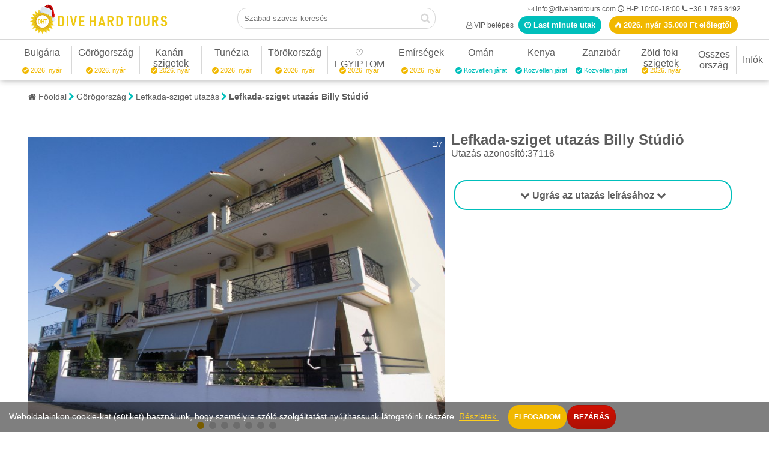

--- FILE ---
content_type: text/html; charset=utf-8
request_url: https://www.divehardtours.com/billy-studio-lefkada-sziget-utazas-1
body_size: 98885
content:
<!DOCTYPE HTML><html lang="hu"><head><base href="https://www.divehardtours.com/"><meta charset="utf-8"><title>Billy Stúdió | Lefkada-sziget utazás</title><meta name="robots" content="index, follow"><meta name="googlebot" content="index, follow"><meta name="description" content="Billy Stúdió Lefkada-sziget utazás last minute utazás olcsó akciós nyaralás üdülés. Az apartmanház kb. 1 km-re fekszik a homokos/kavicsos tengerparttól, nem mes..."><meta name="DC.title" content="Billy Stúdió | Lefkada-sziget utazás"><meta name="DC.description" content="Billy Stúdió Lefkada-sziget utazás last minute utazás olcsó akciós nyaralás üdülés. Az apartmanház kb. 1 km-re fekszik a homokos/kavicsos tengerparttól, nem mes..."><meta name="DC.publisher" content="Dive Hard Tours"><meta name="DC.image" content="https://www.divehardtours.com/images/hotelkepek/lefkada-sziget-utazas-billy-studio1.jpg"><meta name="DC.type" content="Text"><meta name="DC.language" content="hu"><meta property="og:type" content="business.business"><meta property="og:title" content="Billy Stúdió | Lefkada-sziget utazás"><meta property="og:description" content="Billy Stúdió Lefkada-sziget utazás last minute utazás olcsó akciós nyaralás üdülés. Az apartmanház kb. 1 km-re fekszik a homokos/kavicsos tengerparttól, nem mes..."><meta property="og:url" content="https://www.divehardtours.com/"><meta property="business:contact_data:street_address" content="Kassák Lajos utca 31."><meta property="business:contact_data:locality" content="Budapest"><meta property="business:contact_data:region" content="Budapest"><meta property="business:contact_data:postal_code" content="1134"><meta property="business:contact_data:country_name" content="Hungary"><meta property="business:contact_data:email" content="info@divehardtours.com"><meta property="business:contact_data:phone_number" content="+3617858492"><meta property="place:location:latitude" content="47.5221026"><meta property="place:location:longitude" content="19.0657881"><meta property="og:image" content="https://www.divehardtours.com/images/hotelkepek/lefkada-sziget-utazas-billy-studio1.jpg"><meta property="fb:app_id" content="142164205839414"><meta http-equiv="X-UA-Compatible" content="IE=edge"><meta name="viewport" content="width=device-width,initial-scale=1"><meta name="author" content="Dive Hard Tours"><meta name="apple-mobile-web-app-capable" content="yes"><meta name="google-site-verification" content="Vr5E1FjalRb69CO3u-tAbkCP19AGO_zG5L2kz_O12BM"><meta name="thumbnail" content="https://www.divehardtours.com/images/hotelkepek/lefkada-sziget-utazas-billy-studio1.jpg"><meta name="theme-color" content="#F1B800"><meta name="y_key" content="bc045e39fc537624"><meta name="msvalidate.01" content="6C48B537BA57229AE0D4D7BAFDD816FB"><link rel="apple-touch-icon" sizes="180x180" href="/apple-touch-icon.png"><link rel="icon" type="image/png" href="/favicon-32x32.png" sizes="32x32"><link rel="icon" type="image/png" href="/favicon-16x16.png" sizes="16x16"><link rel="mask-icon" href="/safari-pinned-tab.svg"><link rel="canonical" href="https://www.divehardtours.com/billy-studio-lefkada-sziget-utazas-1"><link rel="preconnect" href="https://ssl.google-analytics.com"><link rel="manifest" href="manifest.json"><style media="screen">@font-face{font-family:'fontello';font-display:block;src: url('font/fontello.eot?88997765');src: url('font/fontello.eot?88997765#iefix') format('embedded-opentype'),url('font/fontello.woff2?88997765') format('woff2'),url('font/fontello.woff?88997765') format('woff'),url('font/fontello.ttf?88997765') format('truetype'),url('font/fontello.svg?88997765#fontello') format('svg');font-weight: normal;font-style: normal;}	*{padding:0;margin:0;border:0;outline:0;text-decoration:none;box-sizing:border-box}:after,:before{-webkit-box-sizing:border-box;-moz-box-sizing:border-box;box-sizing:border-box}html{font-family:Sans-serif;-ms-text-size-adjust:100%}body{min-width:160px;background:#FFFFFF;font-family:Sans-serif;font-size:75%;font-weight:400;color:#5D5D5D;overflow-x:hidden;overflow-y:auto;cursor:default}body.noscroll{overflow:hidden}h1{font-size:140%}h2{font-size:120%}h3{font-size:110%}h1.newsize{font-size:300%;padding-top:0px}h2.newsize{font-size:220%}h3.newsize{font-size:130%}@media(max-width:991px){h1.newsize{font-size:220%;padding-top:0px}h2.newsize{font-size:150%}h3.newsize{font-size:100%}}.uppercase{text-transform:uppercase}.left{float:left}.right{float:right}.clear,.clr{clear:both}.hidden,.hidediv{display:none}.relative{position:relative}.npr{padding-right:0 !important}.npl{padding-left:0 !important}.mainbanner{margin-bottom:15px}.margtop10{margin-top:10px}.margtop15{margin-top:15px}.txt-justify{text-align:justify}.align-right{text-align:right}.txt-uppercase{text-transform:uppercase}.warning-msg{background-color:rgba(255,0,0,.5);padding:5px 15px;color:#fff; font-size: 16px; text-align:center;}.hidelabel{position:absolute;left:0;top:0;z-index:-1}@media(max-width:768px){	.warning-msg{position:static;margin-top:15px;font-size:16px;text-align:center;z-index:2}}.helpbox{font-size:120%;cursor:pointer;color:#D6D6D6}.downloadbox{font-size:160%;line-height:15px;cursor:pointer;color:#f1b800}.autominheight{min-height:auto !important}.nooverflow{overflow:hidden}.m-0{margin:0 !important;}.mt-0{margin-top:0 !important}.mt-1{margin-top:5px !important}.mt-2{margin-top:10px !important}.mt-3{margin-top:15px !important}.mt-4{margin-top:20px !important}.mt-5{margin-top:25px !important}.ml-1{margin-left:10px}.ml-2{margin-left:15px}.ml-3{margin-left:20px}.ml-4{margin-left:25px}.mr-1{margin-right:10px}.mr-2{margin-right:15px}.mr-3{margin-right:20px}.mr-4{margin-right:25px}.mb-0{margin-bottom:0 !important}.mb-1{margin-bottom:10px}.mb-2{margin-bottom:15px}.mb-3{margin-bottom:20px}.mb-4{margin-bottom:25px}.p-0{padding:0 !important}.p-1{padding:5px}.p-2{padding:10px}.p-3{padding:15px}.pl-0{padding-left:0 !important}.pl-1{padding-left:5px}.pl-2{padding-left:10px}.pl-3{padding-left:15px}.pl-4{padding-left:15px}.pl-5{padding-left:20px}.pl-6{padding-left:25px}.pl-7{padding-left:30px}.pr-0{padding-right:0 !important}.pt-0{padding-top:0 !important}.pt-1{padding-top:15px}.pt-2{padding-top:30px}.ellipsis{display:block;white-space:nowrap;text-overflow:ellipsis;overflow:hidden}.nowrap{white-space:nowrap}.pointer{cursor:pointer}.kerdes{cursor:help}.img-responsive{display:inline-block;max-width:100% !important;height:auto !important;object-fit:contain}.logo .img-responsive { height: 50px !important; /* Állítsd a kívánt magasságot */ width: auto; /* Megőrzi az arányokat */ object-fit: unset; /* Csak ha a jelenlegi viselkedés nem kívánt */}.logo img { max-width: 100%; /* A kép nem lesz nagyobb, mint a szülőeleme */ height: 50px; /* Állítsd be a kívánt magasságot */ width: auto; /* Megőrzi az arányokat */}.logo .logo-sparkle { width: 40px; /* Kívánt szélesség */ height: 40px; /* Kívánt magasság */ object-fit: contain; /* Az arányok megtartása */}@media (max-width: 768px) { .logo img { height: 40px; width: auto; }}.img-res{max-width:100%;height:auto;object-fit:contain}.img-right{float:right;margin:0 0 15px 15px;max-width:100%;height:auto;object-fit:contain}.img-left{float:left;margin:0 15px 15px 0;max-width:100%;height:auto;object-fit:contain}.img-center{display:block;text-align:center;margin:20px auto;max-width:100%;height:auto;object-fit:contain}.bold{font-weight:bold}.normal{font-weight:normal}.underline{text-decoration:underline}.w-100{width:100% !important}.ket-fore-teljes-koltseg:after{content:"2 főre teljes ár illetékkel"}.teljes-koltseg-n:after{content:attr(data-n) " főre teljes ár illetékkel"}.reszveteli-dij:after{content:"Részvételi díj"}.utazas:after{content:"Utazás"}.megnezem:after{content:"Megnézem"}.nincs-ajanlat:after{content:"Nincs ajánlat!"}.tol:after{content:" -tól"}.ft:after{content:" Ft"}.betu-alap{color:#5D5D5D !important}.betu-piros{color:#ff0000}.betu-zold{color:#009100}.betu-bordo{color:#B90000}.betu-sarga{color:#F1B800}.betu-szurke{color:#D8D8D8 !important}.betu-feher{color:#ffffff}.betu-kek{color:#6aacda}.betu-turkiz{color:#00BFBB}.betu-sarga{color:#F1B800 !important}.keret-sarga{border-color:#F1B800 !important}.keret-turkiz{border-color:#00BFBB !important}.keret-piros{border-color:#FF0000 !important}.hatter-sarga{background-color:#F1B800 !important}.hatter-szurke{background-color:#F8F8F8 !important}.hatter-sszurke{background-color:#d8d8d8 !important}.hatter-turkiz{background-color:#00BFBB !important}.hatter-piros{background-color:#FF0000 !important}.meret-kicsi{font-size:80%}.meret-kozepes{font-size:120%}.meret-nagy{font-size:180%}.meret-extra{font-size:250%}.gomb-turkiz{border:solid 2px #00BFBB;background:#00BFBB;color:#fff}.gomb-turkiz:hover{background:#00DFDA;cursor:pointer;}.gomb-turkiz-keret{border:solid 2px #00BFBB;text-align:center;border-radius: 15px; height:50px; padding:15px;text-align:center;font-weight:700}.gomb-turkiz-keret.w100{width:100%}.gomb-turkiz-keret:hover{background:#00DFDA;cursor:pointer;color:#fff}.gomb-sarga{border:solid 2px #F1B800;background:#F1B800;color:#fff}.gomb-sarga:hover{background:#F1B800;cursor:pointer;}.gomb-sarga-keret{border:solid 2px #F1B800;text-align:center;border-radius: 15px; height:50px; padding:15px;text-align:center;font-weight:700}.gomb-sarga-keret.w100{width:100%}.gomb-sarga-keret:hover{background:#F1B800;cursor:pointer;color:#fff}img.gray{filter:grayscale(100%)}/*.page-wrapper{max-width:1200px;padding-bottom:15px}.page-wrapper-new{max-width:95%;}@media(min-width:1280px){.page-wrapper-new{max-width:1280px}}@media(max-width:991px){.page-wrapper-new{max-width:100%}}*/.page-wrapper{max-width:1200px;padding-bottom:15px}.page-wrapper-new{max-width:95%;}@media(min-width:1920px){.page-wrapper-new{max-width:1280px;}}@media(max-width:991px){.page-wrapper-new{max-width:100%;}}.container,.container-fluid{margin-right:auto;margin-left:auto;padding-left:15px;padding-right:15px}@media(min-width:768px){.container{width:750px}}@media(min-width:992px){.container{width:970px}}@media(min-width:1200px){.container{width:1170px}}.row{margin-left:-15px;margin-right:-15px}.col-lg-1,.col-lg-10,.col-lg-11,.col-lg-12,.col-lg-2,.col-lg-3,.col-lg-4,.col-lg-5,.col-lg-6,.col-lg-7,.col-lg-8,.col-lg-9,.col-md-1,.col-md-10,.col-md-11,.col-md-12,.col-md-2,.col-md-3,.col-md-4,.col-md-5,.col-md-6,.col-md-7,.col-md-8,.col-md-9,.col-sm-1,.col-sm-10,.col-sm-11,.col-sm-12,.col-sm-2,.col-sm-3,.col-sm-4,.col-sm-5,.col-sm-6,.col-sm-7,.col-sm-8,.col-sm-9,.col-xs-1,.col-xs-10,.col-xs-11,.col-xs-12,.col-xs-2,.col-xs-3,.col-xs-4,.col-xs-5,.col-xs-6,.col-xs-7,.col-xs-8,.col-xs-9,.col-xxs-1,.col-xxs-10,.col-xxs-11,.col-xxs-12,.col-xxs-2,.col-xxs-3,.col-xxs-4,.col-xxs-5,.col-xxs-6,.col-xxs-7,.col-xxs-8,.col-xxs-9{position:relative;min-height:1px;padding-left:15px;padding-right:15px}.col-xxs-1,.col-xxs-10,.col-xxs-11,.col-xxs-12,.col-xxs-2,.col-xxs-3,.col-xxs-4,.col-xxs-5,.col-xxs-6,.col-xxs-7,.col-xxs-8,.col-xxs-9{float:left}.col-xxs-12{width:100%}.col-xxs-11{width:91.66666667%}.col-xxs-10{width:83.33333333%}.col-xxs-9{width:75%}.col-xxs-8{width:66.66666667%}.col-xxs-7{width:58.33333333%}.col-xxs-6{width:50%}.col-xxs-5{width:41.66666667%}.col-xxs-4{width:33.33333333%}.col-xxs-3{width:25%}.col-xxs-2{width:16.66666667%}.col-xxs-1{width:8.33333333%}.col-xxs-pull-12{right:100%}.col-xxs-pull-11{right:91.66666667%}.col-xxs-pull-10{right:83.33333333%}.col-xxs-pull-9{right:75%}.col-xxs-pull-8{right:66.66666667%}.col-xxs-pull-7{right:58.33333333%}.col-xxs-pull-6{right:50%}.col-xxs-pull-5{right:41.66666667%}.col-xxs-pull-4{right:33.33333333%}.col-xxs-pull-3{right:25%}.col-xxs-pull-2{right:16.66666667%}.col-xxs-pull-1{right:8.33333333%}.col-xxs-pull-0{right:auto}.col-xxs-push-12{left:100%}.col-xxs-push-11{left:91.66666667%}.col-xxs-push-10{left:83.33333333%}.col-xxs-push-9{left:75%}.col-xxs-push-8{left:66.66666667%}.col-xxs-push-7{left:58.33333333%}.col-xxs-push-6{left:50%}.col-xxs-push-5{left:41.66666667%}.col-xxs-push-4{left:33.33333333%}.col-xxs-push-3{left:25%}.col-xxs-push-2{left:16.66666667%}.col-xxs-push-1{left:8.33333333%}.col-xxs-push-0{left:auto}.col-xxs-offset-12{margin-left:100%}.col-xxs-offset-11{margin-left:91.66666667%}.col-xxs-offset-10{margin-left:83.33333333%}.col-xxs-offset-9{margin-left:75%}.col-xxs-offset-8{margin-left:66.66666667%}.col-xxs-offset-7{margin-left:58.33333333%}.col-xxs-offset-6{margin-left:50%}.col-xxs-offset-5{margin-left:41.66666667%}.col-xxs-offset-4{margin-left:33.33333333%}.col-xxs-offset-3{margin-left:25%}.col-xxs-offset-2{margin-left:16.66666667%}.col-xxs-offset-1{margin-left:8.33333333%}.col-xxs-offset-0{margin-left:0}@media(min-width:560px){.col-xs-1,.col-xs-10,.col-xs-11,.col-xs-12,.col-xs-2,.col-xs-3,.col-xs-4,.col-xs-5,.col-xs-6,.col-xs-7,.col-xs-8,.col-xs-9{float:left}.col-xs-12{width:100%}.col-xs-11{width:91.66666667%}.col-xs-10{width:83.33333333%}.col-xs-9{width:75%}.col-xs-8{width:66.66666667%}.col-xs-7{width:58.33333333%}.col-xs-6{width:50%}.col-xs-5{width:41.66666667%}.col-xs-4{width:33.33333333%}.col-xs-3{width:25%}.col-xs-2{width:16.66666667%}.col-xs-1{width:8.33333333%}.col-xs-pull-12{right:100%}.col-xs-pull-11{right:91.66666667%}.col-xs-pull-10{right:83.33333333%}.col-xs-pull-9{right:75%}.col-xs-pull-8{right:66.66666667%}.col-xs-pull-7{right:58.33333333%}.col-xs-pull-6{right:50%}.col-xs-pull-5{right:41.66666667%}.col-xs-pull-4{right:33.33333333%}.col-xs-pull-3{right:25%}.col-xs-pull-2{right:16.66666667%}.col-xs-pull-1{right:8.33333333%}.col-xs-pull-0{right:auto}.col-xs-push-12{left:100%}.col-xs-push-11{left:91.66666667%}.col-xs-push-10{left:83.33333333%}.col-xs-push-9{left:75%}.col-xs-push-8{left:66.66666667%}.col-xs-push-7{left:58.33333333%}.col-xs-push-6{left:50%}.col-xs-push-5{left:41.66666667%}.col-xs-push-4{left:33.33333333%}.col-xs-push-3{left:25%}.col-xs-push-2{left:16.66666667%}.col-xs-push-1{left:8.33333333%}.col-xs-push-0{left:auto}.col-xs-offset-12{margin-left:100%}.col-xs-offset-11{margin-left:91.66666667%}.col-xs-offset-10{margin-left:83.33333333%}.col-xs-offset-9{margin-left:75%}.col-xs-offset-8{margin-left:66.66666667%}.col-xs-offset-7{margin-left:58.33333333%}.col-xs-offset-6{margin-left:50%}.col-xs-offset-5{margin-left:41.66666667%}.col-xs-offset-4{margin-left:33.33333333%}.col-xs-offset-3{margin-left:25%}.col-xs-offset-2{margin-left:16.66666667%}.col-xs-offset-1{margin-left:8.33333333%}.col-xs-offset-0{margin-left:0}}@media(min-width:768px){.col-sm-1,.col-sm-10,.col-sm-11,.col-sm-12,.col-sm-2,.col-sm-3,.col-sm-4,.col-sm-5,.col-sm-6,.col-sm-7,.col-sm-8,.col-sm-9{float:left}.col-sm-12{width:100%}.col-sm-11{width:91.66666667%}.col-sm-10{width:83.33333333%}.col-sm-9{width:75%}.col-sm-8{width:66.66666667%}.col-sm-7{width:58.33333333%}.col-sm-6{width:50%}.col-sm-5{width:41.66666667%}.col-sm-4{width:33.33333333%}.col-sm-3{width:25%}.col-sm-2{width:16.66666667%}.col-sm-1{width:8.33333333%}.col-sm-pull-12{right:100%}.col-sm-pull-11{right:91.66666667%}.col-sm-pull-10{right:83.33333333%}.col-sm-pull-9{right:75%}.col-sm-pull-8{right:66.66666667%}.col-sm-pull-7{right:58.33333333%}.col-sm-pull-6{right:50%}.col-sm-pull-5{right:41.66666667%}.col-sm-pull-4{right:33.33333333%}.col-sm-pull-3{right:25%}.col-sm-pull-2{right:16.66666667%}.col-sm-pull-1{right:8.33333333%}.col-sm-pull-0{right:auto}.col-sm-push-12{left:100%}.col-sm-push-11{left:91.66666667%}.col-sm-push-10{left:83.33333333%}.col-sm-push-9{left:75%}.col-sm-push-8{left:66.66666667%}.col-sm-push-7{left:58.33333333%}.col-sm-push-6{left:50%}.col-sm-push-5{left:41.66666667%}.col-sm-push-4{left:33.33333333%}.col-sm-push-3{left:25%}.col-sm-push-2{left:16.66666667%}.col-sm-push-1{left:8.33333333%}.col-sm-push-0{left:auto}.col-sm-offset-12{margin-left:100%}.col-sm-offset-11{margin-left:91.66666667%}.col-sm-offset-10{margin-left:83.33333333%}.col-sm-offset-9{margin-left:75%}.col-sm-offset-8{margin-left:66.66666667%}.col-sm-offset-7{margin-left:58.33333333%}.col-sm-offset-6{margin-left:50%}.col-sm-offset-5{margin-left:41.66666667%}.col-sm-offset-4{margin-left:33.33333333%}.col-sm-offset-3{margin-left:25%}.col-sm-offset-2{margin-left:16.66666667%}.col-sm-offset-1{margin-left:8.33333333%}.col-sm-offset-0{margin-left:0}}@media(min-width:992px){.col-md-1,.col-md-10,.col-md-11,.col-md-12,.col-md-2,.col-md-3,.col-md-4,.col-md-5,.col-md-6,.col-md-7,.col-md-8,.col-md-9{float:left}.col-md-12{width:100%}.col-md-11{width:91.66666667%}.col-md-10{width:83.33333333%}.col-md-9{width:75%}.col-md-8{width:66.66666667%}.col-md-7{width:58.33333333%}.col-md-6{width:50%}.col-md-5{width:41.66666667%}.col-md-4{width:33.33333333%}.col-md-3{width:25%}.col-md-2{width:16.66666667%}.col-md-1{width:8.33333333%}.col-md-pull-12{right:100%}.col-md-pull-11{right:91.66666667%}.col-md-pull-10{right:83.33333333%}.col-md-pull-9{right:75%}.col-md-pull-8{right:66.66666667%}.col-md-pull-7{right:58.33333333%}.col-md-pull-6{right:50%}.col-md-pull-5{right:41.66666667%}.col-md-pull-4{right:33.33333333%}.col-md-pull-3{right:25%}.col-md-pull-2{right:16.66666667%}.col-md-pull-1{right:8.33333333%}.col-md-pull-0{right:auto}.col-md-push-12{left:100%}.col-md-push-11{left:91.66666667%}.col-md-push-10{left:83.33333333%}.col-md-push-9{left:75%}.col-md-push-8{left:66.66666667%}.col-md-push-7{left:58.33333333%}.col-md-push-6{left:50%}.col-md-push-5{left:41.66666667%}.col-md-push-4{left:33.33333333%}.col-md-push-3{left:25%}.col-md-push-2{left:16.66666667%}.col-md-push-1{left:8.33333333%}.col-md-push-0{left:auto}.col-md-offset-12{margin-left:100%}.col-md-offset-11{margin-left:91.66666667%}.col-md-offset-10{margin-left:83.33333333%}.col-md-offset-9{margin-left:75%}.col-md-offset-8{margin-left:66.66666667%}.col-md-offset-7{margin-left:58.33333333%}.col-md-offset-6{margin-left:50%}.col-md-offset-5{margin-left:41.66666667%}.col-md-offset-4{margin-left:33.33333333%}.col-md-offset-3{margin-left:25%}.col-md-offset-2{margin-left:16.66666667%}.col-md-offset-1{margin-left:8.33333333%}.col-md-offset-0{margin-left:0}}@media(min-width:1200px){.col-lg-1,.col-lg-10,.col-lg-11,.col-lg-12,.col-lg-2,.col-lg-3,.col-lg-4,.col-lg-5,.col-lg-6,.col-lg-7,.col-lg-8,.col-lg-9{float:left}.col-lg-12{width:100%}.col-lg-11{width:91.66666667%}.col-lg-10{width:83.33333333%}.col-lg-9{width:75%}.col-lg-8{width:66.66666667%}.col-lg-7{width:58.33333333%}.col-lg-6{width:50%}.col-lg-5{width:41.66666667%}.col-lg-4{width:33.33333333%}.col-lg-3{width:25%}.col-lg-2{width:16.66666667%}.col-lg-1{width:8.33333333%}.col-lg-pull-12{right:100%}.col-lg-pull-11{right:91.66666667%}.col-lg-pull-10{right:83.33333333%}.col-lg-pull-9{right:75%}.col-lg-pull-8{right:66.66666667%}.col-lg-pull-7{right:58.33333333%}.col-lg-pull-6{right:50%}.col-lg-pull-5{right:41.66666667%}.col-lg-pull-4{right:33.33333333%}.col-lg-pull-3{right:25%}.col-lg-pull-2{right:16.66666667%}.col-lg-pull-1{right:8.33333333%}.col-lg-pull-0{right:auto}.col-lg-push-12{left:100%}.col-lg-push-11{left:91.66666667%}.col-lg-push-10{left:83.33333333%}.col-lg-push-9{left:75%}.col-lg-push-8{left:66.66666667%}.col-lg-push-7{left:58.33333333%}.col-lg-push-6{left:50%}.col-lg-push-5{left:41.66666667%}.col-lg-push-4{left:33.33333333%}.col-lg-push-3{left:25%}.col-lg-push-2{left:16.66666667%}.col-lg-push-1{left:8.33333333%}.col-lg-push-0{left:auto}.col-lg-offset-12{margin-left:100%}.col-lg-offset-11{margin-left:91.66666667%}.col-lg-offset-10{margin-left:83.33333333%}.col-lg-offset-9{margin-left:75%}.col-lg-offset-8{margin-left:66.66666667%}.col-lg-offset-7{margin-left:58.33333333%}.col-lg-offset-6{margin-left:50%}.col-lg-offset-5{margin-left:41.66666667%}.col-lg-offset-4{margin-left:33.33333333%}.col-lg-offset-3{margin-left:25%}.col-lg-offset-2{margin-left:16.66666667%}.col-lg-offset-1{margin-left:8.33333333%}.col-lg-offset-0{margin-left:0}}.clearfix:after,.clearfix:before,.container-fluid:after,.container-fluid:before,.container:after,.container:before,.detailed-search li:after,.detailed-search li:before,.nav:after,.nav:before,.navbar-collapse:after,.navbar-collapse:before,.navbar-header:after,.navbar-header:before,.navbar:after,.navbar:before,.row:after,.row:before,.tabs:after,.tabs:before{content:" ";display:table}.clearfix:after,.container-fluid:after,.container:after,.detailed-search:after,.nav:after,.navbar-collapse:after,.navbar-header:after,.navbar:after,.row:after,.tabs:after{clear:both}.center-block{display:block;margin-left:auto;margin-right:auto}.pull-right{float:right!important}.pull-left{float:left!important}.visible-lg,.visible-lg-block,.visible-lg-inline,.visible-lg-inline-block,.visible-md,.visible-md-block,.visible-md-inline,.visible-md-inline-block,.visible-sm,.visible-sm-block,.visible-sm-inline,.visible-sm-inline-block,.visible-xs,.visible-xs-block,.visible-xs-inline,.visible-xs-inline-block{display:none!important}@media(max-width:767px){.visible-xs{display:block!important}table.visible-xs{display:table}tr.visible-xs{display:table-row!important}td.visible-xs,th.visible-xs{display:table-cell!important}.visible-xs-block{display:block!important}.visible-xs-inline{display:inline!important}.visible-xs-inline-block{display:inline-block!important}}@media(min-width:768px) and (max-width:991px){.visible-sm{display:block!important}table.visible-sm{display:table}tr.visible-sm{display:table-row!important}td.visible-sm,th.visible-sm{display:table-cell!important}.visible-sm-block{display:block!important}.visible-sm-inline{display:inline!important}.visible-sm-inline-block{display:inline-block!important}}@media(min-width:992px) and (max-width:1199px){.visible-md{display:block!important}table.visible-md{display:table}tr.visible-md{display:table-row!important}td.visible-md,th.visible-md{display:table-cell!important}.visible-md-block{display:block!important}.visible-md-inline{display:inline!important}.visible-md-inline-block{display:inline-block!important}}@media(min-width:1200px){.visible-lg{display:block!important}table.visible-lg{display:table}tr.visible-lg{display:table-row!important}td.visible-lg,th.visible-lg{display:table-cell!important}}@media(min-width:1200px){.visible-lg-block{display:block!important}}@media(min-width:1200px){.visible-lg-inline{display:inline!important}}@media(min-width:1200px){.visible-lg-inline-block{display:inline-block!important}}@media(max-width:767px){.hidden-xs{display:none!important}}@media(min-width:768px) and (max-width:991px){.hidden-sm{display:none!important}}@media(min-width:992px) and (max-width:1199px){.hidden-md{display:none!important}}@media(min-width:1200px){.hidden-lg{display:none!important}}.d-none{display:none!important}.d-inline{display:inline!important}.d-inline-block{display:inline-block!important}.d-block{display:block!important}.d-table{display:table!important}.d-table-row{display:table-row!important}.d-table-cell{display:table-cell!important}@media (min-width:560px){.d-sm-none{display:none!important}.d-sm-inline{display:inline!important}.d-sm-inline-block{display:inline-block!important}.d-sm-block{display:block!important}.d-sm-table{display:table!important}.d-sm-table-row{display:table-row!important}.d-sm-table-cell{display:table-cell!important}}@media (min-width:768px){.d-md-none{display:none!important}.d-md-inline{display:inline!important}.d-md-inline-block{display:inline-block!important}.d-md-block{display:block!important}.d-md-table{display:table!important}.d-md-table-row{display:table-row!important}.d-md-table-cell{display:table-cell!important}}@media (min-width:992px){.d-lg-none{display:none!important}.d-lg-inline{display:inline!important}.d-lg-inline-block{display:inline-block!important}.d-lg-block{display:block!important}.d-lg-table{display:table!important}.d-lg-table-row{display:table-row!important}.d-lg-table-cell{display:table-cell!important}}@media (min-width:1281px){.d-xl-none{display:none!important}.d-xl-inline{display:inline!important}.d-xl-inline-block{display:inline-block!important}.d-xl-block{display:block!important}.d-xl-table{display:table!important}.d-xl-table-row{display:table-row!important}.d-xl-table-cell{display:table-cell!important}}.text-justify{text-align:justify!important}.text-left{text-align:left!important}.text-right,.txt-right{text-align:right!important}.text-center,.txt-center{text-align:center!important}@media (min-width:560px){.text-sm-left{text-align:left!important}.text-sm-right{text-align:right!important}.text-sm-center{text-align:center!important}}@media (min-width:768px){.text-md-left{text-align:left!important}.text-md-right{text-align:right!important}.text-md-center{text-align:center!important}}@media (min-width:992px){.text-lg-left{text-align:left!important}.text-lg-right{text-align:right!important}.text-lg-center{text-align:left!important}}@media (min-width:1281px){.text-xl-left{text-align:left!important}.text-xl-right{text-align:right!important}.text-xl-center{text-align:center!important}}body.menuopen{overflow:hidden !important}.bigheader{min-height:460px;max-height:999px;padding:0;position:relative;color:#fff;}.bigheader.extra{overflow:hidden;min-height:460px;}.bigheader .content{padding:10px}.bigheader .image,.bigheader .video{position:absolute;background-size:cover;background-position:center center;width:100%;height:100%;z-index:-1}.bigheader .video video,.bigheader .video iframe{position:absolute;left:0;top:-50%;right:0;bottom:0;width:100%;height:auto;}.bigheader:not(.extra) .image:after{content:"";position:absolute;left:0;top:0;right:0;width:100%;height:218px;background:-webkit-gradient(linear,left bottom,left top,from(hsla(0,0%,100%,0)),color-stop(66%,hsla(0,0%,100%,.66)),to(hsla(0,0%,100%,.9)));background: linear-gradient(0deg,hsla(0,0%,100%,0),hsla(0,0%,100%,.66) 66%,hsla(0,0%,100%,.9));}.bigheader .image.left{background-position:left center;}.bigheader .container-fluid{padding-top:30px;}.bigheader .container-fluid .bht{display:table;width:100%;}.bigheader .container-fluid .bhtr{display:table-row;}.bigheader .container-fluid .bhtc{display:table-cell;}.bigheader .container-fluid .bhtc:nth-child(1){width:400px;}.bigheader .container-fluid .bhtc:nth-child(2){vertical-align:bottom;}.bigheader.static a.utazaskereso{display:inline-block;margin-left:5px;border-radius:15px;padding:5px 10px;background:#00BFBB;color:#fff}.bigheader.static a.utazaskereso:hover{background:#00BFDA}.bigheader h1{font-size:370%;word-wrap:anywhere;}.bigheader.static h1{margin-bottom:19px; line-height:100%}.bigheader .pricebox{position:relative;display:inline-block;min-width:320px;min-height:55px;color:#fff;background:#F1B800;margin:10px 0 10px 0;padding-right:55px;border-radius:20px;}.bigheader .pricebox .prices{padding:13px 15px;font-size:13px;}.bigheader .pricebox .prices .priceint{font-size:21px;font-weight:bold;}.bigheader .pricebox .prices .pricetxt{font-size:15px;}.bigheader .pricebox .icon{position:absolute;right:0;top:0;bottom:0;background:rgba(0,0,0,.1);font-size:22px;width:55px;height:100%;line-height:55px;text-align:center;border-top-right-radius:20px;border-bottom-right-radius:20px}.bigheader .pricebox:hover{background:#FFC809;cursor:pointer;}.bigheader small{display:block;font-size:150%;margin-bottom:-15px}.bigheader .schboxcnt{position:relative;left:auto;right:auto;bottom:auto;width:340px;max-width:100%}.bigheader .container-fluid .htags2{display:block;}.bigheader .container-fluid{padding-top:30px;}@media(min-width:1920px){.bigheader .video video{top:-80%;}}@media(max-width:991px){	.bigheader .video video,.bigheader .video iframe{top:0}	.bigheader{min-height:200px;margin-bottom:15px}	.bigheader.extra{min-height:200px}	.bigheader .container-fluid{padding:10px}	.bigheader .breadcrumb{margin:0}	.bigheader h1{font-size:300%}	.bigheader small{margin-bottom:0}	.bigheader .image{filter:brightness(80%)}	.bigheader .image:after{display:none}	.bigheader .pricebox{min-width:auto;max-width:100%;margin:30px 0}}@media(max-width:670px){	.bigheader .container-fluid .bht,.bigheader .container-fluid .bhtr,.bigheader .container-fluid .bhtc{display:block}	.bigheader .container-fluid .bhtc:nth-child(1),.bigheader .container-fluid .bhtc:nth-child(2){width:100%;clear:both}}@media(max-width:387px){	.bigheader h1{font-size:230%;}	.bigheader .pricebox .icon{line-height:70px;}	.bigheader small{font-size:130%;margin-top:10px;}}.smallheader{margin-bottom:20px;padding:0 15px;}.smallheader h1{font-size:220%;margin-top:0;margin-bottom:10px;}.smallheader small{font-size:100%;}.smallheader .schboxcnt{position:relative;left:auto;right:auto;bottom:auto;width:340px;max-width:100%}.section[data-bg="white"]{background:#fff}.section[data-bg="gray"]{background:#f4f4f4}.section.mt30{margin-top:30px}.section.mt40{margin-top:40px}.table{display:table;width:100%}.table .cell{display:table-cell;vertical-align:middle}.mozgo-nyil{width:145px;height:30px;position:relative;cursor:default}.mozgo-nyil p{position:relative;color:#969696;border:1px solid #ddb40b;bottom:0;height:30px;white-space:nowrap;line-height:30px;position:absolute;width:100%;padding:0 0 0 5px;font-size:12px;font-weight:700;font-family:'Arial';-webkit-box-sizing:border-box;box-sizing:border-box;transition:.1s all ease-in}.mozgo-nyil p span{display:block;width:8px;top:0;bottom:0;margin:auto;right:10px;height:10px;position:absolute}.mozgo-nyil p span span{background:url("images/mozgo-nyil.png");display:block;width:8px;top:0;bottom:0;margin:auto;right:-8px;height:10px;opacity:1;position:absolute}.mozgo-nyil p .arrow:before{content:"";background:url("images/mozgo-nyil.png");display:block;width:8px;top:0;bottom:0;margin:auto;right:2px;height:10px;position:absolute;opacity:.5}.mozgo-nyil p .arrow:after{content:"";background:url("images/mozgo-nyil.png");display:block;width:8px;top:0;bottom:0;margin:auto;right:12px;height:10px;position:absolute;opacity:.3}.mozgo-nyil.animation p{color:#5D5D5D}.mozgo-nyil.animation p .arrow:before{animation:animate-arrow-2 1s ease-in-out infinite .1s}.mozgo-nyil.animation p .arrow:after{animation:animate-arrow-3 1s ease-in-out infinite .2s}.mozgo-nyil.animation p .arrow span{animation:animate-arrow-1 1s ease-in-out infinite}@media(max-width:768px){.mozgo-nyil{margin:0;}}@keyframes animate-arrow-1{0%{transform:translateX(-40px);opacity:0}70%,100%{transform:translateX(0px);opacity:1}}@keyframes animate-arrow-2{0%{transform:translateX(-20px);opacity:0}70%,100%{transform:translateX(0px);opacity:.5}}@keyframes animate-arrow-3{0%{transform:translateX(-10px);opacity:0}70%,100%{transform:translateX(0px);opacity:.3}}@keyframes circle-pulse{0%{box-shadow:0 0 0 0 rgba(0,0,0,0.4)}70%{box-shadow:0 0 0 10px rgba(0,0,0,0)}100%{box-shadow:0 0 0 0 rgba(0,0,0,0)}}a{color:#5D5D5D}b,strong{font-weight:700}img{vertical-align:middle}button.multiselect{border:1px solid #aaa;border-radius:15px;padding:4px;font-family:inherit;font-size:inherit;line-height:inherit}button.multiselect:focus,input[type=email]:focus,input[type=password]:focus,input[type=text]:focus,select:focus,textarea:focus{box-shadow:0 0 5px #a69c6f}button:disabled{cursor:default !important;opacity:.2}button,.custombutton{cursor:pointer;padding:2px 5px;font-weight:700;font-size:95%}input[type=checkbox],input[type=radio]{vertical-align:middle;margin:0 5px 0 0;padding:10px}input.custom[type="checkbox"],input.custom[type="radio"]{ display:none}input.custom[type="checkbox"] + label,input.custom[type="radio"] + label{ cursor:pointer}input.custom[type="checkbox"] + label .outer,input.custom[type="radio"] + label .outer{display:inline-block;width:19px;height:19px;border:1px solid #aaa;background:#fff;box-shadow:inset 1px 1px 1px rgba(0,0,0,0.1);vertical-align:middle;margin-right:2px}input.custom[type="radio"] + label .outer{position:relative;padding:10px;border-radius:50%}input.custom[type="checkbox"]:checked + label .outer:before{content:'';display:block;width:25px;height:25px;background:center center no-repeat url(' [data-uri]');margin-left:0;margin-top:-7px}input.custom[type="checkbox"]:disabled + label span{opacity:.3;cursor:default}input.custom[type="radio"]:checked + label .outer span{background:#00bfbb none repeat scroll 0 0;border-radius:50%;display:block;height:100%;width:100%;margin:0;position:absolute;left:0px;top:0px;right:0px;bottom:0px}input.smallcb{width:25px!important;height:25px;margin:0px 10px 0px 0px!important;padding:0!important}input.error,select.error,textarea.error{box-shadow:0px 0px 5px #f00;border:solid 1px #f00}input.error::-webkit-input-placeholder{color:#f00}input.error:-moz-placeholder{color:#f00}input.error::-moz-placeholder{color:#f00}select.error::-webkit-input-placeholder{color:#f00}select.error:-moz-placeholder{color:#f00}select.error::-moz-placeholder{color:#f00}input.custom.error[type="checkbox"] + label .outer{border:solid 2px #f00 !important;box-shadow:0 0 5px #f00;}.inputlabel{display:block!important;width:100%!important;padding:3px 0 0 173px;color:#f00}@media(max-width:1160px){.inputlabel{padding:0}}.yellow{background:#F1B800;border-radius:18px;height:40px;padding:12px;color:#fff;text-align:center;font-weight:700;}@media(max-width:979px) {.yellow {padding:10px 10px;}}@media(max-width:767px) {.yellow{padding:10px 10px;}}@media(max-width:480px) {.yellow {padding:10px 10px;font-size:115%}}@media(max-width:320px) {.yellow{padding:10px 10px; font-size:120%}}.yellow.active,.yellow:hover{cursor:pointer;background:#FFC809; border:1px solid #F1B800;}@media(max-width:979px) {.szurke {padding:8px 10px;}}@media(max-width:767px) {.szurke{padding:10px 10px;}}@media(max-width:480px) {.szurke {padding:13px 10px;font-size:115%}}@media(max-width:320px) {.szurke{padding:15px 10px; font-size:120%}}.szurke.active,.szurke:hover{cursor:pointer;background:#FEF9DA;background:rgba(0, 0, 0, 0.0) linear-gradient(#FEF9DA 0, #FEFCE9 100%) repeat scroll 0 0;background:-webkit-linear-gradient(#FEF9DA,#FEFCE9);background:-o-linear-gradient(#FEF9DA,#FEFCE9);background:-moz-linear-gradient(#FEF9DA,#FEFCE9)}.zold{background:rgba(0, 0, 0, 0)linear-gradient(#0b0 0, #009100 100%) repeat scroll 0 0;background:-webkit-linear-gradient(#0b0,#009100);background:-o-linear-gradient(#0b0,#009100);background:-moz-linear-gradient(#0b0,#009100);border-radius: 15px; height:40px;border:1px solid #a9dc8f;padding:10px;color:#fff;text-align:center;font-weight:700;text-shadow:0 1px 0 rgba(0, 0, 0, 0.28)}@media(max-width:979px) {.zold {padding:8px 10px;}}@media(max-width:767px) {.zold{padding:10px 10px;}}@media(max-width:480px) {.zold {padding:13px 10px;font-size:115%}}@media(max-width:320px) {.zold{padding:15px 10px;font-size:120%}}.zold.active,.zold:hover{background:rgba(0, 0, 0, 0) linear-gradient(#009100 0, #0b0 100%) repeat scroll 0 0;background:-webkit-linear-gradient(#009100,#0b0);background:-o-linear-gradient(#009100,#0b0);background:-moz-linear-gradient(#009100,#0b0);cursor:pointer}.red{background:rgba(0, 0, 0, 0)linear-gradient(#d10f01 0, #ad1105 100%)repeat scroll 0 0;background:-webkit-linear-gradient(#d10f01,#ad1105);background:-o-linear-gradient(#d10f01,#ad1105);background:-moz-linear-gradient(#d10f01,#ad1105);border-radius:18px;font-weight:700;border:1px solid #ad1105;color:#fff}.red.active,.red:hover{background:rgba(0, 0, 0, 0) linear-gradient(#ad1105 0, #d10f01 100%)repeat scroll 0 0;background:-webkit-linear-gradient(#ad1105,#d10f01);background:-o-linear-gradient(#ad1105,#d10f01);background:-moz-linear-gradient(#ad1105,#d10f01)}.szurke-gomb{background:rgba(0, 0, 0, 0)linear-gradient(#c4c4c4 0, #5c5c5c 100%)repeat scroll 0 0;background:-webkit-linear-gradient(#c4c4c4,#5c5c5c);background:-o-linear-gradient(#c4c4c4,#5c5c5c);background:-moz-linear-gradient(#c4c4c4,#5c5c5c);border-radius:5px;padding:7px 6px;color:#fff}.turkiz{background:#00BFBB; border-radius: 15px; height:40px; padding:10px;color:#fff;text-align:center;font-weight:700;}.turkizsotet{background:#007e7c; border-radius: 15px; height:40px; padding:10px;color:#fff;text-align:center;font-weight:700;}.turkiz.active,.turkiz:hover{background:#00DFDA;cursor:pointer;}.turkizsotet.active,.turkizsotet:hover{background:#00DFDA;cursor:pointer;}.szurke-gomb.active,.szurke-gomb:hover{background:rgba(0, 0, 0, 0)linear-gradient(#5c5c5c 0, #c4c4c4 100%)repeat scroll 0 0;background:-webkit-linear-gradient(#5c5c5c,#c4c4c4);background:-o-linear-gradient(#5c5c5c,#c4c4c4);background:-moz-linear-gradient(#5c5c5c,#c4c4c4)}.mixitcontainer{padding-bottom:25px}.mixitcontainer .mixitem{display:none;}.mixitcontainer .mixitem.show{display:inline-block}[class*=" icon-"]:before,[class^=icon-]:before{font-family:fontello;font-style:normal;font-weight:400;display:inline-block;text-align:center;font-variant:normal;text-transform:none}.icon-auto:before{content:'\e800'}.icon-clock:before{content:'\e801'}.icon-location:before{content:'\e802'}.icon-user:before{content:'\e803'}.icon-dot:before{content:'\e804'}.icon-menu:before{content:'\e805'}.icon-facebook:before{content:'\e806'}.icon-twitter:before{content:'\e807'}.icon-instagram:before{content:'\e808'}.icon-pinterest:before{content:'\e809'}.icon-youtube:before{content:'\e80a'}.icon-gplus:before{content:'\e80b'}.icon-arrow-up:before{content:'\e80c'}.icon-search:before{content:'\e80d'}.icon-right-circle:before{content:'\e80e'}.icon-star:before{content:'\e80f'}.icon-star-half:before{content:'\e810'}.icon-left-circle:before{content:'\e811'}.icon-calendar:before{content:'\e812'}.icon-flight:before{content:'\e813'}.icon-down-circle:before{content:'\e814'}.icon-up-circle:before{content:'\e815'}.icon-arrow-down:before{content:'\e816'}.icon-print:before{content:'\e817'}.icon-mail-alt:before{content:'\e818'}.icon-basket:before{content:'\e819'}.icon-help:before{content:'\e81a'}.icon-info:before{content:'\e81b'}.icon-bus:before{content:'\e81c'}.icon-phone:before{content:'\e81d'}.icon-tumblr:before{content:'\e81e'}.icon-search-2:before{content:'\e81f'}.icon-alert:before{content:'\e820'}.icon-heart:before{content:'\e821'}.icon-heart-empty:before{content:'\e822'}.icon-ok-1:before{content:'\e823'}.icon-ok:before{content:'\e824'}.icon-ship:before{content:'\e825'}.icon-bell:before{content:'\e826'}.icon-bell-1:before{content:'\e827'}.icon-clock-1:before{content:'\e828'}.icon-ok-circled:before{content:'\e829'}.icon-ok-squared:before{content:'\e82a'}.icon-sun:before{content:'\e82b'}.icon-home:before{content:'\e82c'}.icon-search-1:before{content:'\e82d'}.icon-smile:before{content:'\e82e'}.icon-frown:before{content:'\e82f'}.icon-meh:before{content:'\e830'}.icon-thumbs-up:before{content:'\e831'}.icon-cab:before{content:'\e832'}.icon-attention:before{content:'\e833'}.icon-ok-circled2:before{content:'\e834'}.icon-person:before{content:'\e835'}.icon-cash:before{content:'\e836'}.icon-gift:before{content:'\e837'}.icon-logout:before{content:'\e838'}.icon-chart-bar:before{content:'\e839'}.icon-signal:before{content:'\e83a'}.icon-cancel-circled:before{content:'\e83b'}.icon-chat:before{content:'\e83c'}.icon-left-dir:before{content:'\e83d'}.icon-temperatire:before{content:'\e83e'}.icon-pencil:before{content:'\e83f'}.icon-plus-circled:before{content:'\e840'}.icon-plus:before{content:'\e841'}.icon-minus-squared:before{content:'\e842'}.icon-download:before{content:'\e843'}.icon-loading:before{content:'\e844'}.icon-water:before{content:'\e845'}.icon-edit:before{content:'\e846'}.icon-right-open:before{content:'\e847'}.icon-left-open:before{content:'\e848'}.icon-down-open:before{content:'\e849'}.icon-award:before{content:'\e84a'}.icon-up-open:before{content:'\e84b'}.icon-i:before{content:'\e84c'}.icon-museum:before{content:'\e84d'}.icon-book:before{content:'\e84e'}.icon-archive:before{content:'\e84f'}.icon-card:before{content:'\e850'}.icon-swimming:before{content:'\e851'}.icon-lock:before{content:'\e852'}.icon-minus:before{content:'\e853'}.icon-sunshine:before{content:'\e854'}.icon-cloud-sun:before{content:'\e855'}.icon-rain:before{content:'\e856'}.icon-snow:before{content:'\e857'}.icon-clouds:before{content:'\e858'}.icon-cloud-flash:before{content:'\e859'}.icon-paper-plane:before{content:'\e85a'}.icon-mail:before{content:'\e85b'}.icon-eye:before{content:'\e85c'}.icon-heart-empty-1:before{content:'\e85d'}.icon-heart-1:before{content:'\e85e'}.icon-eye-1:before{content:'\e85f'}.icon-wrench:before{content:'\e860'}.icon-folder:before{content:'\e861'}.icon-folder-open:before{content:'\e862'}.icon-list-alt:before{content:'\e863'}.icon-droplet:before{content:'\e864'}.icon-edit-1:before{content:'\e865'}.icon-lock-open:before{content:'\e866'}.icon-globe:before{content:'\e867'}.icon-globe-1:before{content:'\e868'}.icon-emo-happy:before{content:'\e869'}.icon-emo-wink:before{content:'\e86a'}.icon-emo-wink2:before{content:'\e86b'}.icon-emo-unhappy:before{content:'\e86c'}.icon-emo-sleep:before{content:'\e86d'}.icon-emo-thumbsup:before{content:'\e86e'}.icon-emo-devil:before{content:'\e86f'}.icon-emo-surprised:before{content:'\e870'}.icon-emo-tongue:before{content:'\e871'}.icon-emo-coffee:before{content:'\e872'}.icon-emo-sunglasses:before{content:'\e873'}.icon-emo-displeased:before{content:'\e874'}.icon-emo-beer:before{content:'\e875'}.icon-emo-grin:before{content:'\e876'}.icon-emo-angry:before{content:'\e877'}.icon-emo-saint:before{content:'\e878'}.icon-emo-cry:before{content:'\e879'}.icon-emo-shoot:before{content:'\e87a'}.icon-emo-squint:before{content:'\e87b'}.icon-emo-laugh:before{content:'\e87c'}.icon-spin1:before{content:'\e87d'}.icon-spin2:before{content:'\e87e'}.icon-spin3:before{content:'\e87f'}.icon-spin4:before{content:'\e880'}.icon-spin6:before{content:'\e881'}.icon-firefox:before{content:'\e882'}.icon-chrome:before{content:'\e883'}.icon-opera:before{content:'\e884'}.icon-ie:before{content:'\e885'}.icon-crown:before{content:'\e886'}.icon-crown-plus:before{content:'\e887'}.icon-crown-minus:before{content:'\e888'}.icon-marquee:before{content:'\e889'}.icon-glass:before{content:'\e88a'}.icon-music:before{content:'\e88b'}.icon-mail-1:before{content:'\e88c'}.icon-star-empty:before{content:'\e88d'}.icon-users:before{content:'\e88e'}.icon-video:before{content:'\e88f'}.icon-videocam:before{content:'\e890'}.icon-picture:before{content:'\e891'}.icon-camera:before{content:'\e892'}.icon-camera-alt:before{content:'\e893'}.icon-th-large:before{content:'\e894'}.icon-th:before{content:'\e895'}.icon-th-list:before{content:'\e896'}.icon-ok-circled-1:before{content:'\e897'}.icon-cancel:before{content:'\e898'}.icon-cancel-circled2:before{content:'\e899'}.icon-minus-circled:before{content:'\e89a'}.icon-link:before{content:'\e89b'}.icon-attach:before{content:'\e89c'}.icon-pin:before{content:'\e89d'}.icon-eye-2:before{content:'\e89e'}.icon-eye-off:before{content:'\e89f'}.icon-tag:before{content:'\e8a0'}.icon-thumbs-down:before{content:'\e8a1'}.icon-download-1:before{content:'\e8a2'}.icon-upload:before{content:'\e8a3'}.icon-forward:before{content:'\e8a4'}.icon-tags:before{content:'\e8a5'}.icon-bookmark:before{content:'\e8a6'}.icon-flag:before{content:'\e8a7'}.icon-export:before{content:'\e8a8'}.icon-retweet:before{content:'\e8a9'}.icon-comment:before{content:'\e8aa'}.icon-attention-circled:before{content:'\e8ab'}.icon-location-1:before{content:'\e8ac'}.icon-trash-empty:before{content:'\e8ad'}.icon-doc:before{content:'\e8ae'}.icon-cog:before{content:'\e8af'}.icon-cog-alt:before{content:'\e8b0'}.icon-basket-1:before{content:'\e8b1'}.icon-login:before{content:'\e8b2'}.icon-volume-off:before{content:'\e8b3'}.icon-volume-down:before{content:'\e8b4'}.icon-volume-up:before{content:'\e8b5'}.icon-headphones:before{content:'\e8b6'}.icon-block:before{content:'\e8b7'}.icon-resize-full:before{content:'\e8b8'}.icon-resize-small:before{content:'\e8b9'}.icon-resize-vertical:before{content:'\e8ba'}.icon-resize-horizontal:before{content:'\e8bb'}.icon-zoom-in:before{content:'\e8bc'}.icon-zoom-out:before{content:'\e8bd'}.icon-down-circled2:before{content:'\e8be'}.icon-up-circled2:before{content:'\e8bf'}.icon-down-dir:before{content:'\e8c0'}.icon-up-dir:before{content:'\e8c1'}.icon-left-dir-1:before{content:'\e8c2'}.icon-right-dir:before{content:'\e8c3'}.icon-up-open-1:before{content:'\e8c4'}.icon-down-big:before{content:'\e8c5'}.icon-left-big:before{content:'\e8c6'}.icon-right-big:before{content:'\e8c7'}.icon-right-hand:before{content:'\e8c8'}.icon-left-hand:before{content:'\e8c9'}.icon-up-hand:before{content:'\e8ca'}.icon-down-hand:before{content:'\e8cb'}.icon-cw:before{content:'\e8cc'}.icon-ccw:before{content:'\e8cd'}.icon-arrows-cw:before{content:'\e8ce'}.icon-shuffle:before{content:'\e8cf'}.icon-play:before{content:'\e8d0'}.icon-play-circled2:before{content:'\e8d1'}.icon-stop:before{content:'\e8d2'}.icon-pause:before{content:'\e8d3'}.icon-to-end:before{content:'\e8d4'}.icon-to-end-alt:before{content:'\e8d5'}.icon-to-start:before{content:'\e8d6'}.icon-to-start-alt:before{content:'\e8d7'}.icon-fast-fw:before{content:'\e8d8'}.icon-fast-bw:before{content:'\e8d9'}.icon-eject:before{content:'\e8da'}.icon-target:before{content:'\e8db'}.icon-signal-1:before{content:'\e8dc'}.icon-award-1:before{content:'\e8dd'}.icon-inbox:before{content:'\e8de'}.icon-cloud:before{content:'\e8df'}.icon-flash:before{content:'\e8e0'}.icon-umbrella:before{content:'\e8e1'}.icon-leaf:before{content:'\e8e2'}.icon-font:before{content:'\e8e3'}.icon-bold:before{content:'\e8e4'}.icon-italic:before{content:'\e8e5'}.icon-text-height:before{content:'\e8e6'}.icon-text-width:before{content:'\e8e7'}.icon-align-left:before{content:'\e8e8'}.icon-align-center:before{content:'\e8e9'}.icon-align-right:before{content:'\e8ea'}.icon-align-justify:before{content:'\e8eb'}.icon-list:before{content:'\e8ec'}.icon-indent-left:before{content:'\e8ed'}.icon-indent-right:before{content:'\e8ee'}.icon-scissors:before{content:'\e8ef'}.icon-briefcase:before{content:'\e8f0'}.icon-off:before{content:'\e8f1'}.icon-road:before{content:'\e8f2'}.icon-qrcode:before{content:'\e8f3'}.icon-barcode:before{content:'\e8f4'}.icon-adjust:before{content:'\e8f5'}.icon-tint:before{content:'\e8f6'}.icon-check:before{content:'\e8f7'}.icon-asterisk:before{content:'\e8f8'}.icon-gift-1:before{content:'\e8f9'}.icon-fire:before{content:'\e8fa'}.icon-magnet:before{content:'\e8fb'}.icon-chart-bar-1:before{content:'\e8fc'}.icon-floppy:before{content:'\e8fd'}.icon-megaphone:before{content:'\e8fe'}.icon-key:before{content:'\e8ff'}.icon-truck:before{content:'\e900'}.icon-hammer:before{content:'\e901'}.icon-lemon:before{content:'\e902'}.icon-note:before{content:'\e903'}.icon-note-beamed:before{content:'\e904'}.icon-music-1:before{content:'\e905'}.icon-search-3:before{content:'\e906'}.icon-flashlight:before{content:'\e907'}.icon-mail-2:before{content:'\e908'}.icon-heart-2:before{content:'\e909'}.icon-heart-empty-2:before{content:'\e90a'}.icon-star-1:before{content:'\e90b'}.icon-star-empty-1:before{content:'\e90c'}.icon-user-1:before{content:'\e90d'}.icon-users-1:before{content:'\e90e'}.icon-user-add:before{content:'\e90f'}.icon-video-1:before{content:'\e910'}.icon-picture-1:before{content:'\e911'}.icon-camera-1:before{content:'\e912'}.icon-layout:before{content:'\e913'}.icon-menu-1:before{content:'\e914'}.icon-check-1:before{content:'\e915'}.icon-cancel-1:before{content:'\e916'}.icon-info-circled:before{content:'\e917'}.icon-back:before{content:'\e918'}.icon-home-1:before{content:'\e919'}.icon-link-1:before{content:'\e91a'}.icon-attach-1:before{content:'\e91b'}.icon-lock-1:before{content:'\e91c'}.icon-lock-open-1:before{content:'\e91d'}.icon-eye-3:before{content:'\e91e'}.icon-tag-1:before{content:'\e91f'}.icon-help-circled:before{content:'\e920'}.icon-help-2:before{content:'\e921'}.icon-cancel-circled-1:before{content:'\e922'}.icon-cancel-squared:before{content:'\e923'}.icon-plus-1:before{content:'\e924'}.icon-plus-circled-1:before{content:'\e925'}.icon-plus-squared-1:before{content:'\e926'}.icon-minus-1:before{content:'\e927'}.icon-minus-circled-1:before{content:'\e928'}.icon-bookmark-1:before{content:'\e929'}.icon-bookmarks:before{content:'\e92a'}.icon-flag-1:before{content:'\e92b'}.icon-thumbs-up-1:before{content:'\e92c'}.icon-thumbs-down-1:before{content:'\e92d'}.icon-download-2:before{content:'\e92e'}.icon-upload-1:before{content:'\e92f'}.icon-upload-cloud-1:before{content:'\e930'}.icon-reply-1:before{content:'\e931'}.icon-reply-all-1:before{content:'\e932'}.icon-forward-1:before{content:'\e933'}.icon-quote:before{content:'\e934'}.icon-code-1:before{content:'\e935'}.icon-export-1:before{content:'\e936'}.icon-pencil-1:before{content:'\e937'}.icon-feather:before{content:'\e938'}.icon-print-1:before{content:'\e939'}.icon-retweet-1:before{content:'\e93a'}.icon-keyboard-1:before{content:'\e93b'}.icon-comment-1:before{content:'\e93c'}.icon-map-1:before{content:'\e93d'}.icon-direction-1:before{content:'\e93e'}.icon-compass-1:before{content:'\e93f'}.icon-cup:before{content:'\e940'}.icon-trash-1:before{content:'\e941'}.icon-doc-1:before{content:'\e942'}.icon-docs-1:before{content:'\e943'}.icon-doc-landscape:before{content:'\e944'}.icon-doc-text-1:before{content:'\e945'}.icon-doc-text-inv-1:before{content:'\e946'}.icon-newspaper-1:before{content:'\e947'}.icon-book-open:before{content:'\e948'}.icon-book-1:before{content:'\e949'}.icon-address:before{content:'\e94a'}.icon-vcard:before{content:'\e94b'}.icon-attention-1:before{content:'\e94c'}.icon-chat-1:before{content:'\e94d'}.icon-folder-1:before{content:'\e94e'}.icon-box-1:before{content:'\e94f'}.icon-rss-1:before{content:'\e950'}.icon-phone-1:before{content:'\e951'}.icon-cog-1:before{content:'\e952'}.icon-tools:before{content:'\e953'}.icon-share-1:before{content:'\e954'}.icon-shareable:before{content:'\e955'}.icon-basket-2:before{content:'\e956'}.icon-bag:before{content:'\e957'}.icon-calendar-1:before{content:'\e958'}.icon-login-1:before{content:'\e959'}.icon-logout-1:before{content:'\e95a'}.icon-mic-1:before{content:'\e95b'}.icon-mute-1:before{content:'\e95c'}.icon-sound:before{content:'\e95d'}.icon-volume:before{content:'\e95e'}.icon-hourglass-4:before{content:'\e95f'}.icon-lamp:before{content:'\e960'}.icon-light-down:before{content:'\e961'}.icon-light-up:before{content:'\e962'}.icon-adjust-1:before{content:'\e963'}.icon-block-1:before{content:'\e964'}.icon-resize-full-1:before{content:'\e965'}.icon-resize-small-1:before{content:'\e966'}.icon-popup:before{content:'\e967'}.icon-publish:before{content:'\e968'}.icon-window:before{content:'\e969'}.icon-arrow-combo:before{content:'\e96a'}.icon-down-circled-1:before{content:'\e96b'}.icon-left-circled-1:before{content:'\e96c'}.icon-right-circled-1:before{content:'\e96d'}.icon-up-circled-1:before{content:'\e96e'}.icon-down-open-1:before{content:'\e96f'}.icon-left-open-1:before{content:'\e970'}.icon-right-open-1:before{content:'\e971'}.icon-up-open-2:before{content:'\e972'}.icon-down-open-mini:before{content:'\e973'}.icon-left-open-mini:before{content:'\e974'}.icon-right-open-mini:before{content:'\e975'}.icon-up-open-mini:before{content:'\e976'}.icon-down-open-big:before{content:'\e977'}.icon-left-open-big:before{content:'\e978'}.icon-right-open-big:before{content:'\e979'}.icon-up-open-big:before{content:'\e97a'}.icon-down-1:before{content:'\e97b'}.icon-left-1:before{content:'\e97c'}.icon-right-1:before{content:'\e97d'}.icon-up-1:before{content:'\e97e'}.icon-down-dir-1:before{content:'\e97f'}.icon-left-dir-2:before{content:'\e980'}.icon-right-dir-1:before{content:'\e981'}.icon-up-dir-1:before{content:'\e982'}.icon-down-bold:before{content:'\e983'}.icon-left-bold:before{content:'\e984'}.icon-right-bold:before{content:'\e985'}.icon-up-bold:before{content:'\e986'}.icon-down-thin:before{content:'\e987'}.icon-left-thin:before{content:'\e988'}.icon-right-thin:before{content:'\e989'}.icon-up-thin:before{content:'\e98a'}.icon-ccw-1:before{content:'\e98b'}.icon-cw-1:before{content:'\e98c'}.icon-arrows-ccw:before{content:'\e98d'}.icon-level-down-1:before{content:'\e98e'}.icon-level-up-1:before{content:'\e98f'}.icon-shuffle-1:before{content:'\e990'}.icon-loop:before{content:'\e991'}.icon-switch:before{content:'\e992'}.icon-play-1:before{content:'\e993'}.icon-stop-1:before{content:'\e994'}.icon-pause-1:before{content:'\e995'}.icon-record:before{content:'\e996'}.icon-to-end-1:before{content:'\e997'}.icon-to-start-1:before{content:'\e998'}.icon-fast-forward:before{content:'\e999'}.icon-fast-backward:before{content:'\e99a'}.icon-progress-0:before{content:'\e99b'}.icon-progress-1:before{content:'\e99c'}.icon-progress-2:before{content:'\e99d'}.icon-progress-3:before{content:'\e99e'}.icon-target-1:before{content:'\e99f'}.icon-palette:before{content:'\e9a0'}.icon-list-1:before{content:'\e9a1'}.icon-list-add:before{content:'\e9a2'}.icon-signal-2:before{content:'\e9a3'}.icon-trophy:before{content:'\e9a4'}.icon-battery:before{content:'\e9a5'}.icon-back-in-time:before{content:'\e9a6'}.icon-monitor:before{content:'\e9a7'}.icon-mobile-1:before{content:'\e9a8'}.icon-network:before{content:'\e9a9'}.icon-cd:before{content:'\e9aa'}.icon-inbox-1:before{content:'\e9ab'}.icon-install:before{content:'\e9ac'}.icon-globe-2:before{content:'\e9ad'}.icon-cloud-1:before{content:'\e9ae'}.icon-cloud-thunder:before{content:'\e9af'}.icon-flash-1:before{content:'\e9b0'}.icon-moon-1:before{content:'\e9b1'}.icon-flight-1:before{content:'\e9b2'}.icon-paper-plane-2:before{content:'\e9b3'}.icon-leaf-1:before{content:'\e9b4'}.icon-lifebuoy-1:before{content:'\e9b5'}.icon-mouse:before{content:'\e9b6'}.icon-briefcase-1:before{content:'\e9b7'}.icon-suitcase-1:before{content:'\e9b8'}.icon-dot-2:before{content:'\e9b9'}.icon-dot-3:before{content:'\e9ba'}.icon-brush-1:before{content:'\e9bb'}.icon-magnet-1:before{content:'\e9bc'}.icon-infinity:before{content:'\e9bd'}.icon-erase:before{content:'\e9be'}.icon-chart-pie-1:before{content:'\e9bf'}.icon-chart-line-1:before{content:'\e9c0'}.icon-chart-bar-2:before{content:'\e9c1'}.icon-chart-area-1:before{content:'\e9c2'}.icon-air:before{content:'\e9c3'}.icon-credit-card:before{content:'\e9c4'}.icon-floppy-1:before{content:'\e9c5'}.icon-clipboard:before{content:'\e9c6'}.icon-megaphone-1:before{content:'\e9c7'}.icon-database-1:before{content:'\e9c8'}.icon-drive:before{content:'\e9c9'}.icon-bucket:before{content:'\e9ca'}.icon-thermometer-1:before{content:'\e9cb'}.icon-key-1:before{content:'\e9cc'}.icon-flow-cascade:before{content:'\e9cd'}.icon-flow-branch:before{content:'\e9ce'}.icon-flow-tree:before{content:'\e9cf'}.icon-flow-line:before{content:'\e9d0'}.icon-tape:before{content:'\e9d1'}.icon-graduation-cap-1:before{content:'\e9d2'}.icon-language-1:before{content:'\e9d3'}.icon-ticket-1:before{content:'\e9d4'}.icon-flow-parallel:before{content:'\e9d5'}.icon-rocket-1:before{content:'\e9d6'}.icon-gauge-1:before{content:'\e9d7'}.icon-traffic-cone:before{content:'\e9d8'}.icon-cc-1:before{content:'\e9d9'}.icon-cc-by:before{content:'\e9da'}.icon-cc-nc:before{content:'\e9db'}.icon-cc-nc-eu:before{content:'\e9dc'}.icon-cc-nc-jp:before{content:'\e9dd'}.icon-cc-sa:before{content:'\e9de'}.icon-cc-nd:before{content:'\e9df'}.icon-cc-pd:before{content:'\e9e0'}.icon-cc-zero:before{content:'\e9e1'}.icon-cc-share:before{content:'\e9e2'}.icon-cc-remix:before{content:'\e9e3'}.icon-github-1:before{content:'\e9e4'}.icon-facebook-2:before{content:'\e9e5'}.icon-music-outline:before{content:'\e9e6'}.icon-music-2:before{content:'\e9e7'}.icon-search-outline:before{content:'\e9e8'}.icon-search-4:before{content:'\e9e9'}.icon-mail-3:before{content:'\e9ea'}.icon-heart-3:before{content:'\e9eb'}.icon-heart-filled:before{content:'\e9ec'}.icon-star-2:before{content:'\e9ed'}.icon-star-filled:before{content:'\e9ee'}.icon-user-outline:before{content:'\e9ef'}.icon-user-9:before{content:'\e9f0'}.icon-users-outline:before{content:'\e9f1'}.icon-users-2:before{content:'\e9f2'}.icon-user-add-outline:before{content:'\e9f3'}.icon-user-add-1:before{content:'\e9f4'}.icon-user-delete-outline:before{content:'\e9f5'}.icon-user-delete:before{content:'\e9f6'}.icon-video-2:before{content:'\e9f7'}.icon-videocam-outline:before{content:'\e9f8'}.icon-videocam-1:before{content:'\e9f9'}.icon-picture-outline:before{content:'\e9fa'}.icon-picture-2:before{content:'\e9fb'}.icon-camera-outline:before{content:'\e9fc'}.icon-camera-2:before{content:'\e9fd'}.icon-th-outline:before{content:'\e9fe'}.icon-th-1:before{content:'\e9ff'}.icon-th-large-outline:before{content:'\ea00'}.icon-th-large-1:before{content:'\ea01'}.icon-th-list-outline:before{content:'\ea02'}.icon-th-list-1:before{content:'\ea03'}.icon-ok-outline:before{content:'\ea04'}.icon-ok-2:before{content:'\ea05'}.icon-cancel-outline:before{content:'\ea06'}.icon-cancel-2:before{content:'\ea07'}.icon-cancel-alt:before{content:'\ea08'}.icon-cancel-alt-filled:before{content:'\ea09'}.icon-cancel-circled-outline:before{content:'\ea0a'}.icon-cancel-circled-2:before{content:'\ea0b'}.icon-plus-outline:before{content:'\ea0c'}.icon-plus-2:before{content:'\ea0d'}.icon-minus-outline:before{content:'\ea0e'}.icon-minus-2:before{content:'\ea0f'}.icon-divide-outline:before{content:'\ea10'}.icon-divide:before{content:'\ea11'}.icon-eq-outline:before{content:'\ea12'}.icon-eq:before{content:'\ea13'}.icon-info-outline:before{content:'\ea14'}.icon-info-2:before{content:'\ea15'}.icon-home-outline:before{content:'\ea16'}.icon-home-2:before{content:'\ea17'}.icon-link-outline:before{content:'\ea18'}.icon-link-2:before{content:'\ea19'}.icon-attach-outline:before{content:'\ea1a'}.icon-attach-2:before{content:'\ea1b'}.icon-lock-2:before{content:'\ea1c'}.icon-lock-filled:before{content:'\ea1d'}.icon-lock-open-2:before{content:'\ea1e'}.icon-lock-open-filled:before{content:'\ea1f'}.icon-pin-outline:before{content:'\ea20'}.icon-pin-1:before{content:'\ea21'}.icon-eye-outline:before{content:'\ea22'}.icon-eye-4:before{content:'\ea23'}.icon-tag-2:before{content:'\ea24'}.icon-tags-1:before{content:'\ea25'}.icon-bookmark-2:before{content:'\ea26'}.icon-flag-2:before{content:'\ea27'}.icon-flag-filled:before{content:'\ea28'}.icon-thumbs-up-2:before{content:'\ea29'}.icon-thumbs-down-2:before{content:'\ea2a'}.icon-download-outline:before{content:'\ea2b'}.icon-download-3:before{content:'\ea2c'}.icon-upload-outline:before{content:'\ea2d'}.icon-upload-2:before{content:'\ea2e'}.icon-upload-cloud-outline:before{content:'\ea2f'}.icon-upload-cloud-2:before{content:'\ea30'}.icon-reply-outline:before{content:'\ea31'}.icon-reply-2:before{content:'\ea32'}.icon-forward-outline:before{content:'\ea33'}.icon-forward-2:before{content:'\ea34'}.icon-code-outline:before{content:'\ea35'}.icon-code-2:before{content:'\ea36'}.icon-export-outline:before{content:'\ea37'}.icon-export-2:before{content:'\ea38'}.icon-pencil-2:before{content:'\ea39'}.icon-pen:before{content:'\ea3a'}.icon-feather-1:before{content:'\ea3b'}.icon-edit-2:before{content:'\ea3c'}.icon-print-2:before{content:'\ea3d'}.icon-comment-2:before{content:'\ea3e'}.icon-chat-2:before{content:'\ea3f'}.icon-chat-alt:before{content:'\ea40'}.icon-bell-2:before{content:'\ea41'}.icon-attention-2:before{content:'\ea42'}.icon-attention-filled:before{content:'\ea43'}.icon-warning-empty:before{content:'\ea44'}.icon-warning:before{content:'\ea45'}.icon-contacts:before{content:'\ea46'}.icon-vcard-1:before{content:'\ea47'}.icon-address-1:before{content:'\ea48'}.icon-location-outline:before{content:'\ea49'}.icon-location-2:before{content:'\ea4a'}.icon-map-2:before{content:'\ea4b'}.icon-direction-outline:before{content:'\ea4c'}.icon-direction-2:before{content:'\ea4d'}.icon-compass-2:before{content:'\ea4e'}.icon-trash-2:before{content:'\ea4f'}.icon-doc-2:before{content:'\ea50'}.icon-doc-text-2:before{content:'\ea51'}.icon-doc-add:before{content:'\ea52'}.icon-doc-remove:before{content:'\ea53'}.icon-news:before{content:'\ea54'}.icon-folder-2:before{content:'\ea55'}.icon-folder-add:before{content:'\ea56'}.icon-folder-delete:before{content:'\ea57'}.icon-archive-1:before{content:'\ea58'}.icon-box-2:before{content:'\ea59'}.icon-rss-outline:before{content:'\ea5a'}.icon-rss-2:before{content:'\ea5b'}.icon-phone-outline:before{content:'\ea5c'}.icon-phone-2:before{content:'\ea5d'}.icon-menu-outline:before{content:'\ea5e'}.icon-menu-2:before{content:'\ea5f'}.icon-cog-outline:before{content:'\ea60'}.icon-cog-2:before{content:'\ea61'}.icon-wrench-outline:before{content:'\ea62'}.icon-wrench-1:before{content:'\ea63'}.icon-calendar-outlilne:before{content:'\ea64'}.icon-calendar-2:before{content:'\ea65'}.icon-mic-outline:before{content:'\ea66'}.icon-mic-2:before{content:'\ea67'}.icon-volume-off-1:before{content:'\ea68'}.icon-volume-low:before{content:'\ea69'}.icon-volume-middle:before{content:'\ea6a'}.icon-volume-high:before{content:'\ea6b'}.icon-headphones-1:before{content:'\ea6c'}.icon-clock-2:before{content:'\ea6d'}.icon-wristwatch:before{content:'\ea6e'}.icon-stopwatch:before{content:'\ea6f'}.icon-lightbulb-1:before{content:'\ea70'}.icon-move-1:before{content:'\ea71'}.icon-popup-1:before{content:'\ea72'}.icon-zoom-in-outline:before{content:'\ea73'}.icon-zoom-in-1:before{content:'\ea74'}.icon-zoom-out-outline:before{content:'\ea75'}.icon-zoom-out-1:before{content:'\ea76'}.icon-popup-2:before{content:'\ea77'}.icon-left-open-outline:before{content:'\ea78'}.icon-left-open-2:before{content:'\ea79'}.icon-right-open-outline:before{content:'\ea7a'}.icon-right-open-2:before{content:'\ea7b'}.icon-down-2:before{content:'\ea7c'}.icon-left-2:before{content:'\ea7d'}.icon-left-small:before{content:'\ea7e'}.icon-right-small:before{content:'\ea7f'}.icon-up-small:before{content:'\ea80'}.icon-cw-outline:before{content:'\ea81'}.icon-cw-2:before{content:'\ea82'}.icon-arrows-cw-outline:before{content:'\ea83'}.icon-arrows-cw-1:before{content:'\ea84'}.icon-loop-outline:before{content:'\ea85'}.icon-loop-1:before{content:'\ea86'}.icon-loop-alt-outline:before{content:'\ea87'}.icon-loop-alt:before{content:'\ea88'}.icon-shuffle-2:before{content:'\ea89'}.icon-play-outline:before{content:'\ea8a'}.icon-rewind-outline:before{content:'\ea8b'}.icon-rewind:before{content:'\ea8c'}.icon-record-outline:before{content:'\ea8d'}.icon-record-1:before{content:'\ea8e'}.icon-eject-outline:before{content:'\ea8f'}.icon-eject-1:before{content:'\ea90'}.icon-eject-alt-outline:before{content:'\ea91'}.icon-eject-alt:before{content:'\ea92'}.icon-bat1:before{content:'\ea93'}.icon-bat2:before{content:'\ea94'}.icon-bat3:before{content:'\ea95'}.icon-bat4:before{content:'\ea96'}.icon-bat-charge:before{content:'\ea97'}.icon-block-outline:before{content:'\ea98'}.icon-block-2:before{content:'\ea99'}.icon-resize-full-outline:before{content:'\ea9a'}.icon-resize-full-2:before{content:'\ea9b'}.icon-resize-normal-outline:before{content:'\ea9c'}.icon-resize-normal:before{content:'\ea9d'}.icon-move-outline:before{content:'\ea9e'}.icon-right-2:before{content:'\ea9f'}.icon-up-2:before{content:'\eaa0'}.icon-down-outline:before{content:'\eaa1'}.icon-left-outline:before{content:'\eaa2'}.icon-right-outline:before{content:'\eaa3'}.icon-up-outline:before{content:'\eaa4'}.icon-down-small:before{content:'\eaa5'}.icon-play-2:before{content:'\eaa6'}.icon-stop-outline:before{content:'\eaa7'}.icon-stop-2:before{content:'\eaa8'}.icon-pause-outline:before{content:'\eaa9'}.icon-pause-2:before{content:'\eaaa'}.icon-fast-fw-outline:before{content:'\eaab'}.icon-fast-fw-1:before{content:'\eaac'}.icon-plug-1:before{content:'\eaad'}.icon-target-outline:before{content:'\eaae'}.icon-target-2:before{content:'\eaaf'}.icon-wifi-outline:before{content:'\eab0'}.icon-wifi-1:before{content:'\eab1'}.icon-desktop-1:before{content:'\eab2'}.icon-laptop-1:before{content:'\eab3'}.icon-tablet-1:before{content:'\eab4'}.icon-mobile-2:before{content:'\eab5'}.icon-contrast:before{content:'\eab6'}.icon-globe-outline:before{content:'\eab7'}.icon-globe-3:before{content:'\eab8'}.icon-globe-alt-outline:before{content:'\eab9'}.icon-globe-alt:before{content:'\eaba'}.icon-waves-outline:before{content:'\eabb'}.icon-waves:before{content:'\eabc'}.icon-rain-1:before{content:'\eabd'}.icon-cloud-sun-1:before{content:'\eabe'}.icon-drizzle:before{content:'\eabf'}.icon-snow-1:before{content:'\eac0'}.icon-cloud-flash-1:before{content:'\eac1'}.icon-cloud-wind:before{content:'\eac2'}.icon-wind:before{content:'\eac3'}.icon-plane-outline:before{content:'\eac4'}.icon-plane:before{content:'\eac5'}.icon-leaf-2:before{content:'\eac6'}.icon-lifebuoy-2:before{content:'\eac7'}.icon-briefcase-2:before{content:'\eac8'}.icon-sun-filled:before{content:'\eac9'}.icon-cloud-2:before{content:'\eaca'}.icon-flash-outline:before{content:'\eacb'}.icon-flash-2:before{content:'\eacc'}.icon-moon-2:before{content:'\eacd'}.icon-pipette:before{content:'\eace'}.icon-power-outline:before{content:'\eacf'}.icon-power:before{content:'\ead0'}.icon-check-outline:before{content:'\ead1'}.icon-check-2:before{content:'\ead2'}.icon-brush-2:before{content:'\ead3'}.icon-chart-outline:before{content:'\ead4'}.icon-chart:before{content:'\ead5'}.icon-chart-alt-outline:before{content:'\ead6'}.icon-chart-alt:before{content:'\ead7'}.icon-chart-bar-outline:before{content:'\ead8'}.icon-chart-bar-3:before{content:'\ead9'}.icon-chart-pie-outline:before{content:'\eada'}.icon-chart-pie-2:before{content:'\eadb'}.icon-ticket-2:before{content:'\eadc'}.icon-credit-card-1:before{content:'\eadd'}.icon-clipboard-1:before{content:'\eade'}.icon-database-2:before{content:'\eadf'}.icon-key-outline:before{content:'\eae0'}.icon-key-2:before{content:'\eae1'}.icon-flow-split:before{content:'\eae2'}.icon-flow-merge:before{content:'\eae3'}.icon-flow-parallel-1:before{content:'\eae4'}.icon-flow-cross:before{content:'\eae5'}.icon-scissors-outline:before{content:'\eae6'}.icon-scissors-1:before{content:'\eae7'}.icon-flask:before{content:'\eae8'}.icon-wine:before{content:'\eae9'}.icon-coffee-1:before{content:'\eaea'}.icon-beer-1:before{content:'\eaeb'}.icon-anchor-outline:before{content:'\eaec'}.icon-anchor-1:before{content:'\eaed'}.icon-puzzle-outline:before{content:'\eaee'}.icon-puzzle-1:before{content:'\eaef'}.icon-tree-1:before{content:'\eaf0'}.icon-calculator:before{content:'\eaf1'}.icon-infinity-outline:before{content:'\eaf2'}.icon-infinity-1:before{content:'\eaf3'}.icon-pi-outline:before{content:'\eaf4'}.icon-pi:before{content:'\eaf5'}.icon-at-1:before{content:'\eaf6'}.icon-at-circled:before{content:'\eaf7'}.icon-sort-alphabet-outline:before{content:'\eaf8'}.icon-sort-alphabet:before{content:'\eaf9'}.icon-sort-numeric-outline:before{content:'\eafa'}.icon-sort-numeric:before{content:'\eafb'}.icon-dribbble-circled-1:before{content:'\eafc'}.icon-dribbble-2:before{content:'\eafd'}.icon-facebook-circled-1:before{content:'\eafe'}.icon-facebook-3:before{content:'\eaff'}.icon-flickr-circled-1:before{content:'\eb00'}.icon-flickr-2:before{content:'\eb01'}.icon-github-circled-2:before{content:'\eb02'}.icon-github-2:before{content:'\eb03'}.icon-lastfm-circled-1:before{content:'\eb04'}.icon-lastfm-2:before{content:'\eb05'}.icon-linkedin-circled-1:before{content:'\eb06'}.icon-linkedin-2:before{content:'\eb07'}.icon-pinterest-circled-2:before{content:'\eb08'}.icon-pinterest-3:before{content:'\eb09'}.icon-tumbler-circled:before{content:'\eb0a'}.icon-tumbler:before{content:'\eb0b'}.icon-twitter-circled-1:before{content:'\eb0c'}.icon-twitter-3:before{content:'\eb0d'}.icon-vimeo-circled-1:before{content:'\eb0e'}.icon-vimeo-2:before{content:'\eb0f'}.icon-certificate-1:before{content:'\eb10'}.icon-gift-2:before{content:'\eb11'}.icon-certificate-outline:before{content:'\eb12'}.icon-looped-square-outline:before{content:'\eb13'}.icon-looped-square-interest:before{content:'\eb14'}.icon-skype-outline:before{content:'\eb15'}.icon-skype-2:before{content:'\eb16'}.icon-mail-4:before{content:'\eb17'}.icon-heart-4:before{content:'\eb18'}.icon-heart-empty-3:before{content:'\eb19'}.icon-star-3:before{content:'\eb1a'}.icon-user-3:before{content:'\eb1b'}.icon-video-3:before{content:'\eb1c'}.icon-picture-3:before{content:'\eb1d'}.icon-camera-3:before{content:'\eb1e'}.icon-ok-3:before{content:'\eb1f'}.icon-ok-circle:before{content:'\eb20'}.icon-cancel-3:before{content:'\eb21'}.icon-cancel-circle:before{content:'\eb22'}.icon-plus-3:before{content:'\eb23'}.icon-plus-circle:before{content:'\eb24'}.icon-minus-3:before{content:'\eb25'}.icon-minus-circle:before{content:'\eb26'}.icon-help-3:before{content:'\eb27'}.icon-info-3:before{content:'\eb28'}.icon-home-3:before{content:'\eb29'}.icon-attach-3:before{content:'\eb2a'}.icon-lock-3:before{content:'\eb2b'}.icon-lock-empty:before{content:'\eb2c'}.icon-lock-open-3:before{content:'\eb2d'}.icon-lock-open-empty:before{content:'\eb2e'}.icon-pin-2:before{content:'\eb2f'}.icon-eye-5:before{content:'\eb30'}.icon-tag-3:before{content:'\eb31'}.icon-tag-empty:before{content:'\eb32'}.icon-download-4:before{content:'\eb33'}.icon-upload-3:before{content:'\eb34'}.icon-download-cloud-1:before{content:'\eb35'}.icon-upload-cloud-3:before{content:'\eb36'}.icon-quote-left-1:before{content:'\eb37'}.icon-quote-right-1:before{content:'\eb38'}.icon-quote-left-alt:before{content:'\eb39'}.icon-quote-right-alt:before{content:'\eb3a'}.icon-pencil-3:before{content:'\eb3b'}.icon-pencil-neg:before{content:'\eb3c'}.icon-undo:before{content:'\eb3d'}.icon-comment-3:before{content:'\eb3e'}.icon-comment-inv:before{content:'\eb3f'}.icon-comment-alt:before{content:'\eb40'}.icon-comment-inv-alt:before{content:'\eb41'}.icon-comment-alt2:before{content:'\eb42'}.icon-comment-inv-alt2:before{content:'\eb43'}.icon-chat-3:before{content:'\eb44'}.icon-chat-inv:before{content:'\eb45'}.icon-location-3:before{content:'\eb46'}.icon-location-inv:before{content:'\eb47'}.icon-location-alt:before{content:'\eb48'}.icon-compass-3:before{content:'\eb49'}.icon-trash-3:before{content:'\eb4a'}.icon-trash-empty-1:before{content:'\eb4b'}.icon-doc-3:before{content:'\eb4c'}.icon-doc-inv-1:before{content:'\eb4d'}.icon-doc-alt:before{content:'\eb4e'}.icon-doc-inv-alt:before{content:'\eb4f'}.icon-article-alt:before{content:'\eb50'}.icon-book-open-1:before{content:'\eb51'}.icon-folder-3:before{content:'\eb52'}.icon-folder-empty-1:before{content:'\eb53'}.icon-box-3:before{content:'\eb54'}.icon-rss-3:before{content:'\eb55'}.icon-rss-alt:before{content:'\eb56'}.icon-cog-3:before{content:'\eb57'}.icon-wrench-2:before{content:'\eb58'}.icon-share-2:before{content:'\eb59'}.icon-calendar-3:before{content:'\eb5a'}.icon-calendar-inv:before{content:'\eb5b'}.icon-calendar-alt:before{content:'\eb5c'}.icon-mic-3:before{content:'\eb5d'}.icon-volume-off-2:before{content:'\eb5e'}.icon-volume-up-1:before{content:'\eb5f'}.icon-headphones-2:before{content:'\eb60'}.icon-clock-3:before{content:'\eb61'}.icon-lamp-1:before{content:'\eb62'}.icon-resize-full-3:before{content:'\eb63'}.icon-resize-full-alt-1:before{content:'\eb64'}.icon-resize-small-2:before{content:'\eb65'}.icon-resize-small-alt:before{content:'\eb66'}.icon-resize-vertical-1:before{content:'\eb67'}.icon-resize-horizontal-1:before{content:'\eb68'}.icon-move-2:before{content:'\eb69'}.icon-popup-3:before{content:'\eb6a'}.icon-down-3:before{content:'\eb6b'}.icon-left-3:before{content:'\eb6c'}.icon-right-3:before{content:'\eb6d'}.icon-up-3:before{content:'\eb6e'}.icon-down-circle-1:before{content:'\eb6f'}.icon-left-circle-1:before{content:'\eb70'}.icon-right-circle-1:before{content:'\eb71'}.icon-up-circle-1:before{content:'\eb72'}.icon-cw-3:before{content:'\eb73'}.icon-loop-2:before{content:'\eb74'}.icon-loop-alt-1:before{content:'\eb75'}.icon-split:before{content:'\eb76'}.icon-arrow-curved:before{content:'\eb77'}.icon-play-3:before{content:'\eb78'}.icon-play-circle2:before{content:'\eb79'}.icon-stop-3:before{content:'\eb7a'}.icon-pause-3:before{content:'\eb7b'}.icon-to-start-2:before{content:'\eb7c'}.icon-to-end-2:before{content:'\eb7d'}.icon-eject-2:before{content:'\eb7e'}.icon-target-3:before{content:'\eb7f'}.icon-signal-3:before{content:'\eb80'}.icon-award-2:before{content:'\eb81'}.icon-award-empty:before{content:'\eb82'}.icon-list-2:before{content:'\eb83'}.icon-list-nested:before{content:'\eb84'}.icon-bat-empty:before{content:'\eb85'}.icon-bat-half:before{content:'\eb86'}.icon-bat-full:before{content:'\eb87'}.icon-bat-charge-1:before{content:'\eb88'}.icon-cd-1:before{content:'\eb89'}.icon-equalizer:before{content:'\eb8a'}.icon-cursor:before{content:'\eb8b'}.icon-aperture:before{content:'\eb8c'}.icon-aperture-alt:before{content:'\eb8d'}.icon-steering-wheel:before{content:'\eb8e'}.icon-book-2:before{content:'\eb8f'}.icon-book-alt:before{content:'\eb90'}.icon-brush-3:before{content:'\eb91'}.icon-brush-alt:before{content:'\eb92'}.icon-eyedropper-1:before{content:'\eb93'}.icon-layers:before{content:'\eb94'}.icon-layers-alt:before{content:'\eb95'}.icon-sun-2:before{content:'\eb96'}.icon-sun-inv:before{content:'\eb97'}.icon-cloud-3:before{content:'\eb98'}.icon-rain-2:before{content:'\eb99'}.icon-flash-3:before{content:'\eb9a'}.icon-moon-3:before{content:'\eb9b'}.icon-chart-pie-3:before{content:'\eb9c'}.icon-chart-pie-alt:before{content:'\eb9d'}.icon-key-3:before{content:'\eb9e'}.icon-key-inv:before{content:'\eb9f'}.icon-hash:before{content:'\eba0'}.icon-at-2:before{content:'\eba1'}.icon-pilcrow:before{content:'\eba2'}.icon-dial:before{content:'\eba3'}.icon-umbrella-1:before{content:'\eba4'}.icon-link-3:before{content:'\eba5'}.icon-pencil-alt:before{content:'\eba6'}.icon-article:before{content:'\eba7'}.icon-block-3:before{content:'\eba8'}.icon-exchange-1:before{content:'\eba9'}.icon-mobile-3:before{content:'\ebaa'}.icon-moon-inv:before{content:'\ebab'}.icon-search-5:before{content:'\ebac'}.icon-mail-5:before{content:'\ebad'}.icon-heart-5:before{content:'\ebae'}.icon-star-4:before{content:'\ebaf'}.icon-user-4:before{content:'\ebb0'}.icon-user-woman:before{content:'\ebb1'}.icon-user-pair:before{content:'\ebb2'}.icon-video-alt:before{content:'\ebb3'}.icon-videocam-2:before{content:'\ebb4'}.icon-videocam-alt:before{content:'\ebb5'}.icon-camera-4:before{content:'\ebb6'}.icon-th-2:before{content:'\ebb7'}.icon-th-list-2:before{content:'\ebb8'}.icon-ok-4:before{content:'\ebb9'}.icon-cancel-4:before{content:'\ebba'}.icon-cancel-circle-1:before{content:'\ebbb'}.icon-plus-4:before{content:'\ebbc'}.icon-home-4:before{content:'\ebbd'}.icon-lock-4:before{content:'\ebbe'}.icon-lock-open-4:before{content:'\ebbf'}.icon-export-3:before{content:'\ebc0'}.icon-pencil-4:before{content:'\ebc1'}.icon-pencil-alt-1:before{content:'\ebc2'}.icon-edit-3:before{content:'\ebc3'}.icon-chat-4:before{content:'\ebc4'}.icon-print-3:before{content:'\ebc5'}.icon-bell-3:before{content:'\ebc6'}.icon-attention-3:before{content:'\ebc7'}.icon-info-4:before{content:'\ebc8'}.icon-question:before{content:'\ebc9'}.icon-location-4:before{content:'\ebca'}.icon-trash-4:before{content:'\ebcb'}.icon-doc-4:before{content:'\ebcc'}.icon-article-1:before{content:'\ebcd'}.icon-article-alt-1:before{content:'\ebce'}.icon-eye-6:before{content:'\ebcf'}.icon-tag-4:before{content:'\ebd0'}.icon-thumbs-up-3:before{content:'\ebd1'}.icon-thumbs-down-3:before{content:'\ebd2'}.icon-rss-4:before{content:'\ebd3'}.icon-wrench-3:before{content:'\ebd4'}.icon-basket-3:before{content:'\ebd5'}.icon-basket-alt:before{content:'\ebd6'}.icon-calendar-4:before{content:'\ebd7'}.icon-calendar-alt-1:before{content:'\ebd8'}.icon-volume-off-3:before{content:'\ebd9'}.icon-volume-down-1:before{content:'\ebda'}.icon-volume-up-2:before{content:'\ebdb'}.icon-bullhorn:before{content:'\ebdc'}.icon-clock-4:before{content:'\ebdd'}.icon-clock-alt:before{content:'\ebde'}.icon-stop-4:before{content:'\ebdf'}.icon-resize-full-4:before{content:'\ebe0'}.icon-resize-small-3:before{content:'\ebe1'}.icon-zoom-in-2:before{content:'\ebe2'}.icon-zoom-out-2:before{content:'\ebe3'}.icon-popup-4:before{content:'\ebe4'}.icon-down-dir-2:before{content:'\ebe5'}.icon-right-dir-2:before{content:'\ebe6'}.icon-up-dir-2:before{content:'\ebe7'}.icon-down-4:before{content:'\ebe8'}.icon-up-4:before{content:'\ebe9'}.icon-cw-4:before{content:'\ebea'}.icon-signal-4:before{content:'\ebeb'}.icon-mobile-4:before{content:'\ebec'}.icon-mobile-alt:before{content:'\ebed'}.icon-tablet-2:before{content:'\ebee'}.icon-ipod:before{content:'\ebef'}.icon-cd-2:before{content:'\ebf0'}.icon-grid:before{content:'\ebf1'}.icon-book-3:before{content:'\ebf2'}.icon-easel:before{content:'\ebf3'}.icon-chart-1:before{content:'\ebf4'}.icon-chart-bar-4:before{content:'\ebf5'}.icon-chart-pie-4:before{content:'\ebf6'}.icon-dollar-1:before{content:'\ebf7'}.icon-at-3:before{content:'\ebf8'}.icon-colon:before{content:'\ebf9'}.icon-semicolon:before{content:'\ebfa'}.icon-squares:before{content:'\ebfb'}.icon-money-1:before{content:'\ebfc'}.icon-facebook-4:before{content:'\ebfd'}.icon-facebook-rect:before{content:'\ebfe'}.icon-twitter-bird:before{content:'\ebff'}.icon-youtube-2:before{content:'\ec00'}.icon-windy-rain-inv:before{content:'\ec01'}.icon-snow-inv:before{content:'\ec02'}.icon-snow-heavy-inv:before{content:'\ec03'}.icon-hail-inv:before{content:'\ec04'}.icon-clouds-inv:before{content:'\ec05'}.icon-clouds-flash-inv:before{content:'\ec06'}.icon-temperature:before{content:'\ec07'}.icon-compass-4:before{content:'\ec08'}.icon-na:before{content:'\ec09'}.icon-celcius:before{content:'\ec0a'}.icon-fahrenheit:before{content:'\ec0b'}.icon-clouds-flash-alt:before{content:'\ec0c'}.icon-sun-inv-1:before{content:'\ec0d'}.icon-moon-inv-1:before{content:'\ec0e'}.icon-cloud-sun-inv:before{content:'\ec0f'}.icon-cloud-moon-inv:before{content:'\ec10'}.icon-cloud-inv:before{content:'\ec11'}.icon-cloud-flash-inv:before{content:'\ec12'}.icon-drizzle-inv:before{content:'\ec13'}.icon-rain-inv:before{content:'\ec14'}.icon-windy:before{content:'\ec15'}.icon-drizzle-1:before{content:'\ec16'}.icon-cloud-flash-alt:before{content:'\ec17'}.icon-cloud-moon:before{content:'\ec18'}.icon-fog-sun:before{content:'\ec19'}.icon-fog-moon:before{content:'\ec1a'}.icon-fog-cloud:before{content:'\ec1b'}.icon-fog:before{content:'\ec1c'}.icon-cloud-4:before{content:'\ec1d'}.icon-moon-4:before{content:'\ec1e'}.icon-eclipse:before{content:'\ec1f'}.icon-mist:before{content:'\ec20'}.icon-wind-1:before{content:'\ec21'}.icon-snowflake:before{content:'\ec22'}.icon-sunrise:before{content:'\ec23'}.icon-windy-inv:before{content:'\ec24'}.icon-windy-rain:before{content:'\ec25'}.icon-snow-alt:before{content:'\ec26'}.icon-snow-heavy:before{content:'\ec27'}.icon-hail:before{content:'\ec28'}.icon-clouds-flash:before{content:'\ec29'}.icon-mail-6:before{content:'\ec2a'}.icon-heart-6:before{content:'\ec2b'}.icon-star-5:before{content:'\ec2c'}.icon-star-empty-2:before{content:'\ec2d'}.icon-ok-5:before{content:'\ec2e'}.icon-cancel-5:before{content:'\ec2f'}.icon-plus-5:before{content:'\ec30'}.icon-help-circled-1:before{content:'\ec31'}.icon-help-circled-alt:before{content:'\ec32'}.icon-home-5:before{content:'\ec33'}.icon-pencil-5:before{content:'\ec34'}.icon-attention-4:before{content:'\ec35'}.icon-attention-alt-1:before{content:'\ec36'}.icon-cog-4:before{content:'\ec37'}.icon-mic-off:before{content:'\ec38'}.icon-clock-5:before{content:'\ec39'}.icon-stopwatch-1:before{content:'\ec3a'}.icon-hourglass-5:before{content:'\ec3b'}.icon-down-5:before{content:'\ec3c'}.icon-left-4:before{content:'\ec3d'}.icon-right-4:before{content:'\ec3e'}.icon-up-5:before{content:'\ec3f'}.icon-down-bold-1:before{content:'\ec40'}.icon-left-bold-1:before{content:'\ec41'}.icon-right-bold-1:before{content:'\ec42'}.icon-up-bold-1:before{content:'\ec43'}.icon-down-fat:before{content:'\ec44'}.icon-left-fat:before{content:'\ec45'}.icon-right-fat:before{content:'\ec46'}.icon-up-fat:before{content:'\ec47'}.icon-flash-4:before{content:'\ec48'}.icon-cloud-5:before{content:'\ec49'}.icon-vector-pencil:before{content:'\ec4a'}.icon-at-4:before{content:'\ec4b'}.icon-female-1:before{content:'\ec4c'}.icon-male-1:before{content:'\ec4d'}.icon-king:before{content:'\ec4e'}.icon-anchor-2:before{content:'\ec4f'}.icon-aboveground-rail:before{content:'\ec50'}.icon-airfield:before{content:'\ec51'}.icon-airport:before{content:'\ec52'}.icon-art-gallery:before{content:'\ec53'}.icon-bar:before{content:'\ec54'}.icon-baseball:before{content:'\ec55'}.icon-basketball:before{content:'\ec56'}.icon-beer-2:before{content:'\ec57'}.icon-belowground-rail:before{content:'\ec58'}.icon-bicycle-1:before{content:'\ec59'}.icon-bus-1:before{content:'\ec5a'}.icon-cafe:before{content:'\ec5b'}.icon-campsite:before{content:'\ec5c'}.icon-cemetery:before{content:'\ec5d'}.icon-cinema:before{content:'\ec5e'}.icon-college:before{content:'\ec5f'}.icon-commerical-building:before{content:'\ec60'}.icon-credit-card-2:before{content:'\ec61'}.icon-cricket:before{content:'\ec62'}.icon-embassy:before{content:'\ec63'}.icon-pharmacy:before{content:'\ec64'}.icon-fast-food:before{content:'\ec65'}.icon-ferry:before{content:'\ec66'}.icon-fire-station:before{content:'\ec67'}.icon-football:before{content:'\ec68'}.icon-fuel:before{content:'\ec69'}.icon-garden:before{content:'\ec6a'}.icon-giraffe:before{content:'\ec6b'}.icon-golf:before{content:'\ec6c'}.icon-grocery-store:before{content:'\ec6d'}.icon-harbor:before{content:'\ec6e'}.icon-heliport:before{content:'\ec6f'}.icon-hospital-1:before{content:'\ec70'}.icon-industrial-building:before{content:'\ec71'}.icon-library:before{content:'\ec72'}.icon-lodging:before{content:'\ec73'}.icon-london-underground:before{content:'\ec74'}.icon-minefield:before{content:'\ec75'}.icon-monument:before{content:'\ec76'}.icon-pitch:before{content:'\ec77'}.icon-police:before{content:'\ec78'}.icon-post:before{content:'\ec79'}.icon-prison:before{content:'\ec7a'}.icon-rail:before{content:'\ec7b'}.icon-religious-christian:before{content:'\ec7c'}.icon-religious-islam:before{content:'\ec7d'}.icon-religious-jewish:before{content:'\ec7e'}.icon-restaurant:before{content:'\ec7f'}.icon-roadblock:before{content:'\ec80'}.icon-school:before{content:'\ec81'}.icon-shop:before{content:'\ec82'}.icon-skiing:before{content:'\ec83'}.icon-soccer:before{content:'\ec84'}.icon-tennis:before{content:'\ec85'}.icon-theatre:before{content:'\ec86'}.icon-toilet:before{content:'\ec87'}.icon-town-hall:before{content:'\ec88'}.icon-trash-6:before{content:'\ec89'}.icon-tree-2:before{content:'\ec8a'}.icon-tree-3:before{content:'\ec8b'}.icon-warehouse:before{content:'\ec8c'}.icon-duckduckgo:before{content:'\ec8d'}.icon-aim:before{content:'\ec8e'}.icon-delicious-1:before{content:'\ec8f'}.icon-paypal-2:before{content:'\ec90'}.icon-flattr-1:before{content:'\ec91'}.icon-android-1:before{content:'\ec92'}.icon-eventful:before{content:'\ec93'}.icon-smashmag:before{content:'\ec94'}.icon-gplus-4:before{content:'\ec95'}.icon-wikipedia:before{content:'\ec96'}.icon-lanyrd:before{content:'\ec97'}.icon-calendar-6:before{content:'\ec98'}.icon-stumbleupon-2:before{content:'\ec99'}.icon-fivehundredpx:before{content:'\ec9a'}.icon-pinterest-4:before{content:'\ec9b'}.icon-bitcoin-1:before{content:'\ec9c'}.icon-w3c:before{content:'\ec9d'}.icon-foursquare-1:before{content:'\ec9e'}.icon-html5-1:before{content:'\ec9f'}.icon-call:before{content:'\eca0'}.icon-grooveshark:before{content:'\eca1'}.icon-ninetyninedesigns:before{content:'\eca2'}.icon-forrst:before{content:'\eca3'}.icon-digg-1:before{content:'\eca4'}.icon-spotify-2:before{content:'\eca5'}.icon-reddit-1:before{content:'\eca6'}.icon-guest:before{content:'\eca7'}.icon-gowalla:before{content:'\eca8'}.icon-appstore:before{content:'\eca9'}.icon-blogger:before{content:'\ecaa'}.icon-cc-2:before{content:'\ecab'}.icon-dribbble-4:before{content:'\ecac'}.icon-evernote-1:before{content:'\ecad'}.icon-flickr-3:before{content:'\ecae'}.icon-google-1:before{content:'\ecaf'}.icon-viadeo-1:before{content:'\ecb0'}.icon-instapaper:before{content:'\ecb1'}.icon-weibo-1:before{content:'\ecb2'}.icon-linkedin-4:before{content:'\ecb3'}.icon-meetup-1:before{content:'\ecb4'}.icon-vk:before{content:'\ecb5'}.icon-plancast:before{content:'\ecb6'}.icon-disqus:before{content:'\ecb7'}.icon-rss-5:before{content:'\ecb8'}.icon-skype-3:before{content:'\ecb9'}.icon-twitter-6:before{content:'\ecba'}.icon-youtube-3:before{content:'\ecbb'}.icon-vimeo-3:before{content:'\ecbc'}.icon-windows-1:before{content:'\ecbd'}.icon-xing-1:before{content:'\ecbe'}.icon-yahoo-1:before{content:'\ecbf'}.icon-chrome-2:before{content:'\ecc0'}.icon-email:before{content:'\ecc1'}.icon-macstore:before{content:'\ecc2'}.icon-myspace:before{content:'\ecc3'}.icon-podcast-1:before{content:'\ecc4'}.icon-amazon-1:before{content:'\ecc5'}.icon-cloudapp:before{content:'\ecc6'}.icon-dropbox-2:before{content:'\ecc7'}.icon-ebay:before{content:'\ecc8'}.icon-facebook-6:before{content:'\ecc9'}.icon-github-4:before{content:'\ecca'}.icon-github-circled-4:before{content:'\eccb'}.icon-googleplay:before{content:'\eccc'}.icon-itunes:before{content:'\eccd'}.icon-plurk:before{content:'\ecce'}.icon-songkick:before{content:'\eccf'}.icon-lastfm-3:before{content:'\ecd0'}.icon-gmail:before{content:'\ecd1'}.icon-pinboard:before{content:'\ecd2'}.icon-openid-1:before{content:'\ecd3'}.icon-quora-1:before{content:'\ecd4'}.icon-soundcloud-3:before{content:'\ecd5'}.icon-tumblr-3:before{content:'\ecd6'}.icon-eventasaurus:before{content:'\ecd7'}.icon-wordpress-1:before{content:'\ecd8'}.icon-intensedebate:before{content:'\ecd9'}.icon-eventbrite:before{content:'\ecda'}.icon-scribd-1:before{content:'\ecdb'}.icon-posterous:before{content:'\ecdc'}.icon-stripe:before{content:'\ecdd'}.icon-opentable:before{content:'\ecde'}.icon-cart:before{content:'\ecdf'}.icon-print-5:before{content:'\ece0'}.icon-angellist-1:before{content:'\ece1'}.icon-instagram-3:before{content:'\ece2'}.icon-dwolla:before{content:'\ece3'}.icon-appnet:before{content:'\ece4'}.icon-statusnet:before{content:'\ece5'}.icon-acrobat:before{content:'\ece6'}.icon-drupal-1:before{content:'\ece7'}.icon-buffer:before{content:'\ece8'}.icon-pocket:before{content:'\ece9'}.icon-bitbucket-1:before{content:'\ecea'}.icon-lego:before{content:'\eceb'}.icon-stackoverflow-1:before{content:'\ecec'}.icon-hackernews:before{content:'\eced'}.icon-lkdto:before{content:'\ecee'}.icon-klout:before{content:'\ecef'}.icon-steam-1:before{content:'\ecf0'}.icon-yelp-1:before{content:'\ecf1'}.icon-login-3:before{content:'\ecf2'}.icon-facebook-7:before{content:'\ecf3'}.icon-facebook-rect-1:before{content:'\ecf4'}.icon-twitter-7:before{content:'\ecf5'}.icon-twitter-bird-1:before{content:'\ecf6'}.icon-vimeo-4:before{content:'\ecf7'}.icon-vimeo-rect:before{content:'\ecf8'}.icon-tumblr-rect:before{content:'\ecf9'}.icon-googleplus-rect:before{content:'\ecfa'}.icon-github-text:before{content:'\ecfb'}.icon-icq:before{content:'\ecfc'}.icon-yandex-rect:before{content:'\ecfd'}.icon-vkontakte-rect:before{content:'\ecfe'}.icon-odnoklassniki-1:before{content:'\ecff'}.icon-odnoklassniki-rect:before{content:'\ed00'}.icon-friendfeed:before{content:'\ed01'}.icon-friendfeed-rect:before{content:'\ed02'}.icon-blogger-1:before{content:'\ed03'}.icon-blogger-rect:before{content:'\ed04'}.icon-deviantart-1:before{content:'\ed05'}.icon-lastfm-4:before{content:'\ed06'}.icon-lastfm-rect:before{content:'\ed07'}.icon-linkedin-rect:before{content:'\ed08'}.icon-picasa-1:before{content:'\ed09'}.icon-instagram-4:before{content:'\ed0a'}.icon-instagram-filled:before{content:'\ed0b'}.icon-box-4:before{content:'\ed0c'}.icon-box-rect:before{content:'\ed0d'}.icon-youku:before{content:'\ed0e'}.icon-win8:before{content:'\ed0f'}.icon-discover:before{content:'\ed10'}.icon-visa:before{content:'\ed11'}.icon-houzz-1:before{content:'\ed12'}.icon-glass-1:before{content:'\ed13'}.icon-music-3:before{content:'\ed14'}.icon-search-7:before{content:'\ed15'}.icon-search-circled:before{content:'\ed16'}.icon-mail-7:before{content:'\ed17'}.icon-mail-circled:before{content:'\ed18'}.icon-heart-7:before{content:'\ed19'}.icon-heart-circled:before{content:'\ed1a'}.icon-heart-empty-4:before{content:'\ed1b'}.icon-star-6:before{content:'\ed1c'}.icon-star-circled:before{content:'\ed1d'}.icon-star-empty-3:before{content:'\ed1e'}.icon-user-6:before{content:'\ed1f'}.icon-group:before{content:'\ed20'}.icon-group-circled:before{content:'\ed21'}.icon-torso:before{content:'\ed22'}.icon-video-4:before{content:'\ed23'}.icon-video-circled:before{content:'\ed24'}.icon-video-alt-1:before{content:'\ed25'}.icon-videocam-4:before{content:'\ed26'}.icon-ok-circled2-1:before{content:'\ed27'}.icon-cancel-6:before{content:'\ed28'}.icon-cancel-circled-4:before{content:'\ed29'}.icon-cancel-circled2-1:before{content:'\ed2a'}.icon-plus-6:before{content:'\ed2b'}.icon-plus-circled-2:before{content:'\ed2c'}.icon-minus-4:before{content:'\ed2d'}.icon-minus-circled-2:before{content:'\ed2e'}.icon-help-4:before{content:'\ed2f'}.icon-video-chat:before{content:'\ed30'}.icon-picture-4:before{content:'\ed31'}.icon-camera-6:before{content:'\ed32'}.icon-photo:before{content:'\ed33'}.icon-photo-circled:before{content:'\ed34'}.icon-th-large-2:before{content:'\ed35'}.icon-th-3:before{content:'\ed36'}.icon-th-list-4:before{content:'\ed37'}.icon-view-mode:before{content:'\ed38'}.icon-ok-6:before{content:'\ed39'}.icon-help-circled-2:before{content:'\ed3a'}.icon-info-circled-2:before{content:'\ed3b'}.icon-home-6:before{content:'\ed3c'}.icon-home-circled:before{content:'\ed3d'}.icon-website:before{content:'\ed3e'}.icon-website-circled:before{content:'\ed3f'}.icon-attach-5:before{content:'\ed40'}.icon-attach-circled:before{content:'\ed41'}.icon-lock-6:before{content:'\ed42'}.icon-lock-circled:before{content:'\ed43'}.icon-lock-open-6:before{content:'\ed44'}.icon-lock-open-alt-2:before{content:'\ed45'}.icon-eye-off-1:before{content:'\ed46'}.icon-tag-5:before{content:'\ed47'}.icon-tags-2:before{content:'\ed48'}.icon-bookmark-3:before{content:'\ed49'}.icon-bookmark-empty-1:before{content:'\ed4a'}.icon-flag-3:before{content:'\ed4b'}.icon-flag-circled:before{content:'\ed4c'}.icon-edit-circled:before{content:'\ed4d'}.icon-edit-alt:before{content:'\ed4e'}.icon-print-6:before{content:'\ed4f'}.icon-retweet-3:before{content:'\ed50'}.icon-comment-5:before{content:'\ed51'}.icon-comment-alt-1:before{content:'\ed52'}.icon-bell-5:before{content:'\ed53'}.icon-warning-1:before{content:'\ed54'}.icon-thumbs-up-4:before{content:'\ed55'}.icon-thumbs-down-4:before{content:'\ed56'}.icon-download-6:before{content:'\ed57'}.icon-download-alt:before{content:'\ed58'}.icon-upload-5:before{content:'\ed59'}.icon-share-3:before{content:'\ed5a'}.icon-quote-1:before{content:'\ed5b'}.icon-quote-circled:before{content:'\ed5c'}.icon-export-5:before{content:'\ed5d'}.icon-pencil-6:before{content:'\ed5e'}.icon-pencil-circled:before{content:'\ed5f'}.icon-exclamation:before{content:'\ed60'}.icon-error:before{content:'\ed61'}.icon-error-alt:before{content:'\ed62'}.icon-location-6:before{content:'\ed63'}.icon-location-circled:before{content:'\ed64'}.icon-compass-5:before{content:'\ed65'}.icon-compass-circled:before{content:'\ed66'}.icon-trash-7:before{content:'\ed67'}.icon-trash-circled:before{content:'\ed68'}.icon-doc-6:before{content:'\ed69'}.icon-doc-circled:before{content:'\ed6a'}.icon-doc-new:before{content:'\ed6b'}.icon-doc-new-circled:before{content:'\ed6c'}.icon-folder-5:before{content:'\ed6d'}.icon-folder-circled:before{content:'\ed6e'}.icon-folder-close:before{content:'\ed6f'}.icon-folder-open-2:before{content:'\ed70'}.icon-rss-6:before{content:'\ed71'}.icon-phone-3:before{content:'\ed72'}.icon-phone-circled:before{content:'\ed73'}.icon-cog-5:before{content:'\ed74'}.icon-cog-circled:before{content:'\ed75'}.icon-cogs:before{content:'\ed76'}.icon-wrench-4:before{content:'\ed77'}.icon-wrench-circled:before{content:'\ed78'}.icon-basket-4:before{content:'\ed79'}.icon-basket-circled:before{content:'\ed7a'}.icon-calendar-7:before{content:'\ed7b'}.icon-calendar-circled:before{content:'\ed7c'}.icon-mic-5:before{content:'\ed7d'}.icon-mic-circled:before{content:'\ed7e'}.icon-volume-off-4:before{content:'\ed7f'}.icon-volume-down-2:before{content:'\ed80'}.icon-volume-1:before{content:'\ed81'}.icon-volume-up-3:before{content:'\ed82'}.icon-headphones-3:before{content:'\ed83'}.icon-clock-6:before{content:'\ed84'}.icon-clock-circled:before{content:'\ed85'}.icon-lightbulb-2:before{content:'\ed86'}.icon-lightbulb-alt:before{content:'\ed87'}.icon-down-6:before{content:'\ed88'}.icon-left-5:before{content:'\ed89'}.icon-right-5:before{content:'\ed8a'}.icon-up-6:before{content:'\ed8b'}.icon-down-circled-2:before{content:'\ed8c'}.icon-left-circled-2:before{content:'\ed8d'}.icon-right-circled-2:before{content:'\ed8e'}.icon-block-4:before{content:'\ed8f'}.icon-resize-full-5:before{content:'\ed90'}.icon-resize-full-alt-2:before{content:'\ed91'}.icon-resize-small-4:before{content:'\ed92'}.icon-resize-vertical-2:before{content:'\ed93'}.icon-resize-horizontal-2:before{content:'\ed94'}.icon-move-3:before{content:'\ed95'}.icon-zoom-in-4:before{content:'\ed96'}.icon-zoom-out-4:before{content:'\ed97'}.icon-down-open-3:before{content:'\ed98'}.icon-left-open-4:before{content:'\ed99'}.icon-right-open-4:before{content:'\ed9a'}.icon-up-circled-2:before{content:'\ed9b'}.icon-down-hand-1:before{content:'\ed9c'}.icon-left-hand-1:before{content:'\ed9d'}.icon-right-hand-1:before{content:'\ed9e'}.icon-up-hand-1:before{content:'\ed9f'}.icon-cw-5:before{content:'\eda0'}.icon-cw-circled:before{content:'\eda1'}.icon-arrows-cw-2:before{content:'\eda2'}.icon-shuffle-4:before{content:'\eda3'}.icon-play-5:before{content:'\eda4'}.icon-play-circled-1:before{content:'\eda5'}.icon-play-circled2-1:before{content:'\eda6'}.icon-stop-6:before{content:'\eda7'}.icon-stop-circled:before{content:'\eda8'}.icon-pause-5:before{content:'\eda9'}.icon-pause-circled:before{content:'\edaa'}.icon-record-2:before{content:'\edab'}.icon-eject-3:before{content:'\edac'}.icon-backward:before{content:'\edad'}.icon-backward-circled:before{content:'\edae'}.icon-desktop-2:before{content:'\edaf'}.icon-desktop-circled:before{content:'\edb0'}.icon-laptop-2:before{content:'\edb1'}.icon-laptop-circled:before{content:'\edb2'}.icon-network-1:before{content:'\edb3'}.icon-inbox-3:before{content:'\edb4'}.icon-inbox-circled:before{content:'\edb5'}.icon-inbox-alt:before{content:'\edb6'}.icon-globe-5:before{content:'\edb7'}.icon-globe-alt-1:before{content:'\edb8'}.icon-cloud-6:before{content:'\edb9'}.icon-cloud-circled:before{content:'\edba'}.icon-align-left-1:before{content:'\edbb'}.icon-align-center-1:before{content:'\edbc'}.icon-align-right-1:before{content:'\edbd'}.icon-align-justify-1:before{content:'\edbe'}.icon-list-3:before{content:'\edbf'}.icon-indent-left-1:before{content:'\edc0'}.icon-indent-right-1:before{content:'\edc1'}.icon-briefcase-3:before{content:'\edc2'}.icon-off-1:before{content:'\edc3'}.icon-road-1:before{content:'\edc4'}.icon-qrcode-1:before{content:'\edc5'}.icon-barcode-1:before{content:'\edc6'}.icon-fire-2:before{content:'\edc7'}.icon-magnet-2:before{content:'\edc8'}.icon-chart-2:before{content:'\edc9'}.icon-chart-circled:before{content:'\edca'}.icon-credit-card-3:before{content:'\edcb'}.icon-megaphone-2:before{content:'\edcc'}.icon-clipboard-2:before{content:'\edcd'}.icon-hdd-2:before{content:'\edce'}.icon-key-4:before{content:'\edcf'}.icon-certificate-2:before{content:'\edd0'}.icon-tasks-1:before{content:'\edd1'}.icon-filter-1:before{content:'\edd2'}.icon-text-width-1:before{content:'\edd3'}.icon-fast-backward-2:before{content:'\edd4'}.icon-fast-forward-2:before{content:'\edd5'}.icon-forward-3:before{content:'\edd6'}.icon-forward-circled:before{content:'\edd7'}.icon-step-backward:before{content:'\edd8'}.icon-step-forward:before{content:'\edd9'}.icon-target-4:before{content:'\edda'}.icon-flight-2:before{content:'\eddb'}.icon-leaf-3:before{content:'\eddc'}.icon-font-1:before{content:'\eddd'}.icon-fontsize-1:before{content:'\edde'}.icon-bold-1:before{content:'\eddf'}.icon-italic-1:before{content:'\ede0'}.icon-text-height-1:before{content:'\ede1'}.icon-braille-1:before{content:'\ede2'}.icon-book-4:before{content:'\ede3'}.icon-adjust-2:before{content:'\ede4'}.icon-tint-1:before{content:'\ede5'}.icon-check-3:before{content:'\ede6'}.icon-check-empty-1:before{content:'\ede7'}.icon-asterisk-1:before{content:'\ede8'}.icon-gauge-2:before{content:'\ede9'}.icon-smiley:before{content:'\edea'}.icon-smiley-circled:before{content:'\edeb'}.icon-address-book-1:before{content:'\edec'}.icon-address-book-alt:before{content:'\eded'}.icon-asl:before{content:'\edee'}.icon-glasses:before{content:'\edef'}.icon-hearing-impaired:before{content:'\edf0'}.icon-iphone-home:before{content:'\edf1'}.icon-cc-3:before{content:'\edf2'}.icon-css:before{content:'\edf3'}.icon-delicious-2:before{content:'\edf4'}.icon-deviantart-2:before{content:'\edf5'}.icon-digg-2:before{content:'\edf6'}.icon-dribbble-5:before{content:'\edf7'}.icon-facebook-8:before{content:'\edf8'}.icon-flickr-4:before{content:'\edf9'}.icon-foursquare-2:before{content:'\edfa'}.icon-skype-5:before{content:'\edfb'}.icon-slideshare-1:before{content:'\edfc'}.icon-stackoverflow-2:before{content:'\edfd'}.icon-stumbleupon-3:before{content:'\edfe'}.icon-twitter-8:before{content:'\edff'}.icon-tumblr-5:before{content:'\ee00'}.icon-vimeo-5:before{content:'\ee01'}.icon-vkontakte-2:before{content:'\ee02'}.icon-w3c-1:before{content:'\ee03'}.icon-friendfeed-1:before{content:'\ee04'}.icon-wordpress-3:before{content:'\ee05'}.icon-adult:before{content:'\ee06'}.icon-child-1:before{content:'\ee07'}.icon-friendfeed-rect-1:before{content:'\ee08'}.icon-github-6:before{content:'\ee09'}.icon-youtube-4:before{content:'\ee0a'}.icon-github-text-1:before{content:'\ee0b'}.icon-googleplus:before{content:'\ee0c'}.icon-instagram-5:before{content:'\ee0d'}.icon-linkedin-6:before{content:'\ee0e'}.icon-path:before{content:'\ee0f'}.icon-picasa-2:before{content:'\ee10'}.icon-pinterest-5:before{content:'\ee11'}.icon-reddit-2:before{content:'\ee12'}.icon-guidedog:before{content:'\ee13'}.icon-accessibility:before{content:'\ee14'}.icon-universal-access-1:before{content:'\ee15'}.icon-male-2:before{content:'\ee16'}.icon-female-2:before{content:'\ee17'}.icon-behance-2:before{content:'\ee18'}.icon-blogger-2:before{content:'\ee19'}.icon-music-4:before{content:'\ee1a'}.icon-note-1:before{content:'\ee1b'}.icon-beaker-1:before{content:'\ee1c'}.icon-cog-6:before{content:'\ee1d'}.icon-truck-1:before{content:'\ee1e'}.icon-params:before{content:'\ee1f'}.icon-calendar-8:before{content:'\ee20'}.icon-sound-1:before{content:'\ee21'}.icon-clock-7:before{content:'\ee22'}.icon-lightbulb-3:before{content:'\ee23'}.icon-money-2:before{content:'\ee24'}.icon-food-1:before{content:'\ee25'}.icon-shop-1:before{content:'\ee26'}.icon-diamond-1:before{content:'\ee27'}.icon-t-shirt:before{content:'\ee28'}.icon-heart-8:before{content:'\ee29'}.icon-star-7:before{content:'\ee2a'}.icon-user-7:before{content:'\ee2b'}.icon-videocam-5:before{content:'\ee2c'}.icon-camera-7:before{content:'\ee2d'}.icon-photo-1:before{content:'\ee2e'}.icon-attach-6:before{content:'\ee2f'}.icon-lock-7:before{content:'\ee30'}.icon-tv:before{content:'\ee31'}.icon-desktop-3:before{content:'\ee32'}.icon-mobile-6:before{content:'\ee33'}.icon-cd-3:before{content:'\ee34'}.icon-inbox-4:before{content:'\ee35'}.icon-globe-6:before{content:'\ee36'}.icon-cloud-7:before{content:'\ee37'}.icon-tag-6:before{content:'\ee38'}.icon-thumbs-up-5:before{content:'\ee39'}.icon-pencil-7:before{content:'\ee3a'}.icon-comment-6:before{content:'\ee3b'}.icon-location-7:before{content:'\ee3c'}.icon-cup-1:before{content:'\ee3d'}.icon-trash-8:before{content:'\ee3e'}.icon-doc-7:before{content:'\ee3f'}.icon-fire-3:before{content:'\ee40'}.icon-graduation-cap-2:before{content:'\ee41'}.icon-megaphone-3:before{content:'\ee42'}.icon-database-3:before{content:'\ee43'}.icon-key-5:before{content:'\ee44'}.icon-search-8:before{content:'\ee45'}.icon-mail-8:before{content:'\ee46'}.icon-lock-open-7:before{content:'\ee47'}.icon-tag-7:before{content:'\ee48'}.icon-clock-8:before{content:'\ee49'}.icon-block-5:before{content:'\ee4a'}.icon-progress-4:before{content:'\ee4b'}.icon-progress-5:before{content:'\ee4c'}.icon-linkedin-rect-1:before{content:'\ee4d'}.icon-skype-6:before{content:'\ee4e'}.icon-reply-4:before{content:'\ee4f'}.icon-reply-all-2:before{content:'\ee50'}.icon-forward-4:before{content:'\ee51'}.icon-code-3:before{content:'\ee52'}.icon-resize-full-6:before{content:'\ee53'}.icon-resize-full-circle:before{content:'\ee54'}.icon-popup-5:before{content:'\ee55'}.icon-left-open-5:before{content:'\ee56'}.icon-progress-6:before{content:'\ee57'}.icon-progress-7:before{content:'\ee58'}.icon-progress-8:before{content:'\ee59'}.icon-progress-9:before{content:'\ee5a'}.icon-vkontakte-rect-1:before{content:'\ee5b'}.icon-youtube-5:before{content:'\ee5c'}.icon-odnoklassniki-rect-1:before{content:'\ee5d'}.icon-star-8:before{content:'\ee5e'}.icon-user-8:before{content:'\ee5f'}.icon-video-5:before{content:'\ee60'}.icon-picture-5:before{content:'\ee61'}.icon-th-large-3:before{content:'\ee62'}.icon-th-4:before{content:'\ee63'}.icon-th-list-5:before{content:'\ee64'}.icon-ok-circle-1:before{content:'\ee65'}.icon-cancel-7:before{content:'\ee66'}.icon-cancel-circle-2:before{content:'\ee67'}.icon-plus-circle-1:before{content:'\ee68'}.icon-minus-circle-1:before{content:'\ee69'}.icon-link-5:before{content:'\ee6a'}.icon-attach-7:before{content:'\ee6b'}.icon-lock-8:before{content:'\ee6c'}.icon-doc-8:before{content:'\ee6d'}.icon-docs-landscape:before{content:'\ee6e'}.icon-folder-6:before{content:'\ee6f'}.icon-archive-2:before{content:'\ee70'}.icon-rss-7:before{content:'\ee71'}.icon-rss-alt-1:before{content:'\ee72'}.icon-cog-7:before{content:'\ee73'}.icon-logout-3:before{content:'\ee74'}.icon-right-dir-3:before{content:'\ee75'}.icon-down-micro:before{content:'\ee76'}.icon-up-micro:before{content:'\ee77'}.icon-cw-circle:before{content:'\ee78'}.icon-arrows-cw-3:before{content:'\ee79'}.icon-updown-circle:before{content:'\ee7a'}.icon-target-5:before{content:'\ee7b'}.icon-signal-5:before{content:'\ee7c'}.icon-indent-right-2:before{content:'\ee7d'}.icon-cloud-8:before{content:'\ee7e'}.icon-terminal-1:before{content:'\ee7f'}.icon-facebook-rect-2:before{content:'\ee80'}.icon-twitter-bird-2:before{content:'\ee81'}.icon-vimeo-rect-1:before{content:'\ee82'}.icon-tumblr-rect-1:before{content:'\ee83'}.icon-googleplus-rect-1:before{content:'\ee84'}.icon-location-8:before{content:'\ee85'}.icon-down-dir-3:before{content:'\ee86'}.icon-indent-left-2:before{content:'\ee87'}.icon-retweet-4:before{content:'\ee88'}.icon-comment-7:before{content:'\ee89'}.icon-comment-alt-2:before{content:'\ee8a'}.icon-chat-6:before{content:'\ee8b'}.icon-attention-5:before{content:'\ee8c'}.icon-right-open-5:before{content:'\ee8d'}.icon-progress-10:before{content:'\ee8e'}.icon-progress-11:before{content:'\ee8f'}.icon-font-2:before{content:'\ee90'}.icon-list-4:before{content:'\ee91'}.icon-list-numbered-1:before{content:'\ee92'}.icon-ie-1:before{content:'\ee93'}.icon-down-open-2:before{content:'\f004'}.icon-up-open-3:before{content:'\f005'}.icon-right-open-3:before{content:'\f006'}.icon-left-open-3:before{content:'\f007'}.icon-menu-3:before{content:'\f008'}.icon-th-list-3:before{content:'\f009'}.icon-th-thumb:before{content:'\f00a'}.icon-th-thumb-empty:before{content:'\f00b'}.icon-coverflow:before{content:'\f00c'}.icon-coverflow-empty:before{content:'\f00d'}.icon-pause-4:before{content:'\f00e'}.icon-play-4:before{content:'\f00f'}.icon-to-end-3:before{content:'\f010'}.icon-to-start-3:before{content:'\f011'}.icon-fast-forward-1:before{content:'\f012'}.icon-fast-backward-1:before{content:'\f013'}.icon-upload-cloud-4:before{content:'\f014'}.icon-download-cloud-2:before{content:'\f015'}.icon-data-science:before{content:'\f016'}.icon-data-science-inv:before{content:'\f017'}.icon-globe-4:before{content:'\f018'}.icon-globe-inv:before{content:'\f019'}.icon-math:before{content:'\f01a'}.icon-math-circled-empty:before{content:'\f01b'}.icon-math-circled:before{content:'\f01c'}.icon-paper-plane-3:before{content:'\f01d'}.icon-paper-plane-alt2:before{content:'\f01e'}.icon-paper-plane-alt:before{content:'\f01f'}.icon-color-adjust:before{content:'\f020'}.icon-star-half-1:before{content:'\f022'}.icon-star-half_empty:before{content:'\f024'}.icon-ccw-2:before{content:'\f025'}.icon-heart-broken:before{content:'\f028'}.icon-hash-1:before{content:'\f029'}.icon-reply-3:before{content:'\f02a'}.icon-retweet-2:before{content:'\f02b'}.icon-login-2:before{content:'\f02c'}.icon-logout-2:before{content:'\f02d'}.icon-download-5:before{content:'\f02e'}.icon-upload-4:before{content:'\f02f'}.icon-location-5:before{content:'\f031'}.icon-monitor-1:before{content:'\f032'}.icon-tablet-3:before{content:'\f033'}.icon-mobile-5:before{content:'\f034'}.icon-connected-object:before{content:'\f035'}.icon-isight:before{content:'\f039'}.icon-videocam-3:before{content:'\f03a'}.icon-shuffle-3:before{content:'\f03b'}.icon-chat-5:before{content:'\f03d'}.icon-bell-4:before{content:'\f03f'}.icon-movie:before{content:'\f040'}.icon-ruler:before{content:'\f044'}.icon-vector:before{content:'\f045'}.icon-move:before{content:'\f047'}.icon-mic-4:before{content:'\f048'}.icon-doc-5:before{content:'\f04a'}.icon-dribbble-circled-2:before{content:'\f04f'}.icon-dribbble-3:before{content:'\f050'}.icon-facebook-circled-2:before{content:'\f051'}.icon-facebook-5:before{content:'\f052'}.icon-github-circled-alt:before{content:'\f053'}.icon-github-circled-3:before{content:'\f054'}.icon-github-3:before{content:'\f055'}.icon-github-circled-alt2:before{content:'\f056'}.icon-twitter-circled-2:before{content:'\f057'}.icon-twitter-5:before{content:'\f058'}.icon-gplus-circled-1:before{content:'\f059'}.icon-gplus-3:before{content:'\f05a'}.icon-linkedin-circled-2:before{content:'\f05b'}.icon-linkedin-3:before{content:'\f05c'}.icon-instagram-2:before{content:'\f05d'}.icon-instagram-circled:before{content:'\f05e'}.icon-mfg-logo:before{content:'\f05f'}.icon-mfg-logo-circled:before{content:'\f060'}.icon-user-5:before{content:'\f061'}.icon-user-male:before{content:'\f062'}.icon-user-female:before{content:'\f063'}.icon-users-3:before{content:'\f064'}.icon-folder-4:before{content:'\f067'}.icon-folder-open-1:before{content:'\f068'}.icon-folder-empty-2:before{content:'\f069'}.icon-attach-4:before{content:'\f06a'}.icon-ok-circled-2:before{content:'\f06d'}.icon-cancel-circled-3:before{content:'\f06e'}.icon-inbox-2:before{content:'\f070'}.icon-trophy-1:before{content:'\f074'}.icon-lock-open-alt-1:before{content:'\f075'}.icon-link-4:before{content:'\f07b'}.icon-zoom-in-3:before{content:'\f07e'}.icon-zoom-out-3:before{content:'\f07f'}.icon-stop-5:before{content:'\f080'}.icon-export-4:before{content:'\f081'}.icon-eye-7:before{content:'\f082'}.icon-trash-5:before{content:'\f083'}.icon-hdd-1:before{content:'\f084'}.icon-info-circled-1:before{content:'\f085'}.icon-info-circled-alt:before{content:'\f086'}.icon-print-4:before{content:'\f087'}.icon-fontsize:before{content:'\f088'}.icon-soundcloud-2:before{content:'\f089'}.icon-soundcloud-circled:before{content:'\f08a'}.icon-link-ext:before{content:'\f08e'}.icon-check-empty:before{content:'\f096'}.icon-bookmark-empty:before{content:'\f097'}.icon-phone-squared:before{content:'\f098'}.icon-twitter-1:before{content:'\f099'}.icon-facebook-1:before{content:'\f09a'}.icon-github-circled:before{content:'\f09b'}.icon-rss:before{content:'\f09e'}.icon-hdd:before{content:'\f0a0'}.icon-certificate:before{content:'\f0a3'}.icon-left-circled:before{content:'\f0a8'}.icon-right-circled:before{content:'\f0a9'}.icon-up-circled:before{content:'\f0aa'}.icon-down-circled:before{content:'\f0ab'}.icon-tasks:before{content:'\f0ae'}.icon-filter:before{content:'\f0b0'}.icon-resize-full-alt:before{content:'\f0b2'}.icon-beaker:before{content:'\f0c3'}.icon-docs:before{content:'\f0c5'}.icon-blank:before{content:'\f0c8'}.icon-list-bullet:before{content:'\f0ca'}.icon-list-numbered:before{content:'\f0cb'}.icon-strike:before{content:'\f0cc'}.icon-underline:before{content:'\f0cd'}.icon-table:before{content:'\f0ce'}.icon-magic:before{content:'\f0d0'}.icon-pinterest-circled:before{content:'\f0d2'}.icon-gplus-1:before{content:'\f0d5'}.icon-money:before{content:'\f0d6'}.icon-columns:before{content:'\f0db'}.icon-sort:before{content:'\f0dc'}.icon-sort-down:before{content:'\f0dd'}.icon-sort-up:before{content:'\f0de'}.icon-linkedin:before{content:'\f0e1'}.icon-gauge:before{content:'\f0e4'}.icon-comment-empty:before{content:'\f0e5'}.icon-chat-empty:before{content:'\f0e6'}.icon-sitemap:before{content:'\f0e8'}.icon-paste:before{content:'\f0ea'}.icon-lightbulb:before{content:'\f0eb'}.icon-exchange:before{content:'\f0ec'}.icon-download-cloud:before{content:'\f0ed'}.icon-upload-cloud:before{content:'\f0ee'}.icon-user-md:before{content:'\f0f0'}.icon-stethoscope:before{content:'\f0f1'}.icon-suitcase:before{content:'\f0f2'}.icon-bell-alt:before{content:'\f0f3'}.icon-coffee:before{content:'\f0f4'}.icon-food:before{content:'\f0f5'}.icon-doc-text:before{content:'\f0f6'}.icon-building:before{content:'\f0f7'}.icon-hospital:before{content:'\f0f8'}.icon-ambulance:before{content:'\f0f9'}.icon-medkit:before{content:'\f0fa'}.icon-fighter-jet:before{content:'\f0fb'}.icon-beer:before{content:'\f0fc'}.icon-h-sigh:before{content:'\f0fd'}.icon-plus-squared:before{content:'\f0fe'}.icon-angle-double-left:before{content:'\f100'}.icon-angle-double-right:before{content:'\f101'}.icon-angle-double-up:before{content:'\f102'}.icon-angle-double-down:before{content:'\f103'}.icon-angle-left:before{content:'\f104'}.icon-angle-right:before{content:'\f105'}.icon-angle-up:before{content:'\f106'}.icon-angle-down:before{content:'\f107'}.icon-desktop:before{content:'\f108'}.icon-laptop:before{content:'\f109'}.icon-tablet:before{content:'\f10a'}.icon-mobile:before{content:'\f10b'}.icon-circle-empty:before{content:'\f10c'}.icon-quote-left:before{content:'\f10d'}.icon-quote-right:before{content:'\f10e'}.icon-spinner:before{content:'\f110'}.icon-circle:before{content:'\f111'}.icon-reply:before{content:'\f112'}.icon-github:before{content:'\f113'}.icon-folder-empty:before{content:'\f114'}.icon-folder-open-empty:before{content:'\f115'}.icon-gamepad:before{content:'\f11b'}.icon-keyboard:before{content:'\f11c'}.icon-flag-empty:before{content:'\f11d'}.icon-flag-checkered:before{content:'\f11e'}.icon-terminal:before{content:'\f120'}.icon-code:before{content:'\f121'}.icon-reply-all:before{content:'\f122'}.icon-star-half-alt:before{content:'\f123'}.icon-direction:before{content:'\f124'}.icon-crop:before{content:'\f125'}.icon-fork:before{content:'\f126'}.icon-unlink:before{content:'\f127'}.icon-help-1:before{content:'\f128'}.icon-info-1:before{content:'\f129'}.icon-attention-alt:before{content:'\f12a'}.icon-superscript:before{content:'\f12b'}.icon-subscript:before{content:'\f12c'}.icon-eraser:before{content:'\f12d'}.icon-puzzle:before{content:'\f12e'}.icon-mic:before{content:'\f130'}.icon-mute:before{content:'\f131'}.icon-shield:before{content:'\f132'}.icon-calendar-empty:before{content:'\f133'}.icon-extinguisher:before{content:'\f134'}.icon-rocket:before{content:'\f135'}.icon-maxcdn:before{content:'\f136'}.icon-angle-circled-left:before{content:'\f137'}.icon-angle-circled-right:before{content:'\f138'}.icon-angle-circled-up:before{content:'\f139'}.icon-angle-circled-down:before{content:'\f13a'}.icon-html5:before{content:'\f13b'}.icon-css3:before{content:'\f13c'}.icon-anchor:before{content:'\f13d'}.icon-lock-open-alt:before{content:'\f13e'}.icon-bullseye:before{content:'\f140'}.icon-ellipsis:before{content:'\f141'}.icon-ellipsis-vert:before{content:'\f142'}.icon-rss-squared:before{content:'\f143'}.icon-play-circled:before{content:'\f144'}.icon-ticket:before{content:'\f145'}.icon-minus-squared-1:before{content:'\f146'}.icon-minus-squared-alt:before{content:'\f147'}.icon-level-up:before{content:'\f148'}.icon-level-down:before{content:'\f149'}.icon-pencil-squared:before{content:'\f14b'}.icon-link-ext-alt:before{content:'\f14c'}.icon-export-alt:before{content:'\f14d'}.icon-compass:before{content:'\f14e'}.icon-expand:before{content:'\f150'}.icon-collapse:before{content:'\f151'}.icon-expand-right:before{content:'\f152'}.icon-euro:before{content:'\f153'}.icon-pound:before{content:'\f154'}.icon-dollar:before{content:'\f155'}.icon-rupee:before{content:'\f156'}.icon-yen:before{content:'\f157'}.icon-rouble:before{content:'\f158'}.icon-won:before{content:'\f159'}.icon-bitcoin:before{content:'\f15a'}.icon-doc-inv:before{content:'\f15b'}.icon-doc-text-inv:before{content:'\f15c'}.icon-sort-name-up:before{content:'\f15d'}.icon-sort-name-down:before{content:'\f15e'}.icon-sort-alt-up:before{content:'\f160'}.icon-sort-alt-down:before{content:'\f161'}.icon-sort-number-up:before{content:'\f162'}.icon-sort-number-down:before{content:'\f163'}.icon-thumbs-up-alt:before{content:'\f164'}.icon-thumbs-down-alt:before{content:'\f165'}.icon-youtube-1:before{content:'\f167'}.icon-xing:before{content:'\f168'}.icon-xing-squared:before{content:'\f169'}.icon-youtube-play:before{content:'\f16a'}.icon-dropbox:before{content:'\f16b'}.icon-stackoverflow:before{content:'\f16c'}.icon-instagram-1:before{content:'\f16d'}.icon-flickr:before{content:'\f16e'}.icon-adn:before{content:'\f170'}.icon-bitbucket:before{content:'\f171'}.icon-bitbucket-squared:before{content:'\f172'}.icon-tumblr-1:before{content:'\f173'}.icon-down:before{content:'\f175'}.icon-up:before{content:'\f176'}.icon-left:before{content:'\f177'}.icon-right:before{content:'\f178'}.icon-apple:before{content:'\f179'}.icon-windows:before{content:'\f17a'}.icon-android:before{content:'\f17b'}.icon-linux:before{content:'\f17c'}.icon-dribbble:before{content:'\f17d'}.icon-skype:before{content:'\f17e'}.icon-foursquare:before{content:'\f180'}.icon-trello:before{content:'\f181'}.icon-female:before{content:'\f182'}.icon-male:before{content:'\f183'}.icon-gittip:before{content:'\f184'}.icon-sun-1:before{content:'\f185'}.icon-moon:before{content:'\f186'}.icon-box:before{content:'\f187'}.icon-bug:before{content:'\f188'}.icon-vkontakte:before{content:'\f189'}.icon-weibo:before{content:'\f18a'}.icon-renren:before{content:'\f18b'}.icon-pagelines:before{content:'\f18c'}.icon-stackexchange:before{content:'\f18d'}.icon-right-circled2:before{content:'\f18e'}.icon-left-circled2:before{content:'\f190'}.icon-collapse-left:before{content:'\f191'}.icon-dot-circled:before{content:'\f192'}.icon-wheelchair:before{content:'\f193'}.icon-vimeo-squared:before{content:'\f194'}.icon-try:before{content:'\f195'}.icon-plus-squared-alt:before{content:'\f196'}.icon-space-shuttle:before{content:'\f197'}.icon-slack:before{content:'\f198'}.icon-mail-squared:before{content:'\f199'}.icon-wordpress:before{content:'\f19a'}.icon-openid:before{content:'\f19b'}.icon-bank:before{content:'\f19c'}.icon-graduation-cap:before{content:'\f19d'}.icon-yahoo:before{content:'\f19e'}.icon-google:before{content:'\f1a0'}.icon-reddit:before{content:'\f1a1'}.icon-reddit-squared:before{content:'\f1a2'}.icon-stumbleupon-circled:before{content:'\f1a3'}.icon-stumbleupon:before{content:'\f1a4'}.icon-delicious:before{content:'\f1a5'}.icon-digg:before{content:'\f1a6'}.icon-pied-piper-squared:before{content:'\f1a7'}.icon-pied-piper-alt:before{content:'\f1a8'}.icon-drupal:before{content:'\f1a9'}.icon-joomla:before{content:'\f1aa'}.icon-language:before{content:'\f1ab'}.icon-fax:before{content:'\f1ac'}.icon-building-filled:before{content:'\f1ad'}.icon-child:before{content:'\f1ae'}.icon-paw:before{content:'\f1b0'}.icon-spoon:before{content:'\f1b1'}.icon-cube:before{content:'\f1b2'}.icon-cubes:before{content:'\f1b3'}.icon-behance:before{content:'\f1b4'}.icon-behance-squared:before{content:'\f1b5'}.icon-steam:before{content:'\f1b6'}.icon-steam-squared:before{content:'\f1b7'}.icon-recycle:before{content:'\f1b8'}.icon-taxi:before{content:'\f1ba'}.icon-tree:before{content:'\f1bb'}.icon-spotify:before{content:'\f1bc'}.icon-deviantart:before{content:'\f1bd'}.icon-soundcloud:before{content:'\f1be'}.icon-database:before{content:'\f1c0'}.icon-file-pdf:before{content:'\f1c1'}.icon-file-word:before{content:'\f1c2'}.icon-file-excel:before{content:'\f1c3'}.icon-file-powerpoint:before{content:'\f1c4'}.icon-file-image:before{content:'\f1c5'}.icon-file-archive:before{content:'\f1c6'}.icon-file-audio:before{content:'\f1c7'}.icon-file-video:before{content:'\f1c8'}.icon-file-code:before{content:'\f1c9'}.icon-vine:before{content:'\f1ca'}.icon-codeopen:before{content:'\f1cb'}.icon-jsfiddle:before{content:'\f1cc'}.icon-lifebuoy:before{content:'\f1cd'}.icon-circle-notch:before{content:'\f1ce'}.icon-rebel:before{content:'\f1d0'}.icon-empire:before{content:'\f1d1'}.icon-git-squared:before{content:'\f1d2'}.icon-git:before{content:'\f1d3'}.icon-hacker-news:before{content:'\f1d4'}.icon-tencent-weibo:before{content:'\f1d5'}.icon-qq:before{content:'\f1d6'}.icon-wechat:before{content:'\f1d7'}.icon-paper-plane-1:before{content:'\f1d8'}.icon-paper-plane-empty:before{content:'\f1d9'}.icon-history:before{content:'\f1da'}.icon-circle-thin:before{content:'\f1db'}.icon-header:before{content:'\f1dc'}.icon-paragraph:before{content:'\f1dd'}.icon-sliders:before{content:'\f1de'}.icon-share:before{content:'\f1e0'}.icon-share-squared:before{content:'\f1e1'}.icon-bomb:before{content:'\f1e2'}.icon-soccer-ball:before{content:'\f1e3'}.icon-tty:before{content:'\f1e4'}.icon-binoculars:before{content:'\f1e5'}.icon-plug:before{content:'\f1e6'}.icon-slideshare:before{content:'\f1e7'}.icon-twitch:before{content:'\f1e8'}.icon-yelp:before{content:'\f1e9'}.icon-newspaper:before{content:'\f1ea'}.icon-wifi:before{content:'\f1eb'}.icon-calc:before{content:'\f1ec'}.icon-paypal:before{content:'\f1ed'}.icon-gwallet:before{content:'\f1ee'}.icon-cc-visa:before{content:'\f1f0'}.icon-cc-mastercard:before{content:'\f1f1'}.icon-cc-discover:before{content:'\f1f2'}.icon-cc-amex:before{content:'\f1f3'}.icon-cc-paypal:before{content:'\f1f4'}.icon-cc-stripe:before{content:'\f1f5'}.icon-bell-off:before{content:'\f1f6'}.icon-bell-off-empty:before{content:'\f1f7'}.icon-trash:before{content:'\f1f8'}.icon-copyright:before{content:'\f1f9'}.icon-at:before{content:'\f1fa'}.icon-eyedropper:before{content:'\f1fb'}.icon-brush:before{content:'\f1fc'}.icon-birthday:before{content:'\f1fd'}.icon-chart-area:before{content:'\f1fe'}.icon-chart-pie:before{content:'\f200'}.icon-chart-line:before{content:'\f201'}.icon-lastfm:before{content:'\f202'}.icon-lastfm-squared:before{content:'\f203'}.icon-toggle-off:before{content:'\f204'}.icon-toggle-on:before{content:'\f205'}.icon-bicycle:before{content:'\f206'}.icon-ioxhost:before{content:'\f208'}.icon-angellist:before{content:'\f209'}.icon-cc:before{content:'\f20a'}.icon-shekel:before{content:'\f20b'}.icon-meanpath:before{content:'\f20c'}.icon-buysellads:before{content:'\f20d'}.icon-connectdevelop:before{content:'\f20e'}.icon-dashcube:before{content:'\f210'}.icon-forumbee:before{content:'\f211'}.icon-leanpub:before{content:'\f212'}.icon-sellsy:before{content:'\f213'}.icon-shirtsinbulk:before{content:'\f214'}.icon-simplybuilt:before{content:'\f215'}.icon-skyatlas:before{content:'\f216'}.icon-cart-plus:before{content:'\f217'}.icon-cart-arrow-down:before{content:'\f218'}.icon-diamond:before{content:'\f219'}.icon-user-secret:before{content:'\f21b'}.icon-motorcycle:before{content:'\f21c'}.icon-street-view:before{content:'\f21d'}.icon-heartbeat:before{content:'\f21e'}.icon-venus:before{content:'\f221'}.icon-mars:before{content:'\f222'}.icon-mercury:before{content:'\f223'}.icon-transgender:before{content:'\f224'}.icon-transgender-alt:before{content:'\f225'}.icon-venus-double:before{content:'\f226'}.icon-mars-double:before{content:'\f227'}.icon-venus-mars:before{content:'\f228'}.icon-mars-stroke:before{content:'\f229'}.icon-mars-stroke-v:before{content:'\f22a'}.icon-mars-stroke-h:before{content:'\f22b'}.icon-neuter:before{content:'\f22c'}.icon-genderless:before{content:'\f22d'}.icon-facebook-official:before{content:'\f230'}.icon-pinterest-1:before{content:'\f231'}.icon-whatsapp:before{content:'\f232'}.icon-server:before{content:'\f233'}.icon-user-plus:before{content:'\f234'}.icon-user-times:before{content:'\f235'}.icon-bed:before{content:'\f236'}.icon-viacoin:before{content:'\f237'}.icon-train:before{content:'\f238'}.icon-subway:before{content:'\f239'}.icon-medium:before{content:'\f23a'}.icon-y-combinator:before{content:'\f23b'}.icon-optin-monster:before{content:'\f23c'}.icon-opencart:before{content:'\f23d'}.icon-expeditedssl:before{content:'\f23e'}.icon-battery-4:before{content:'\f240'}.icon-battery-3:before{content:'\f241'}.icon-battery-2:before{content:'\f242'}.icon-battery-1:before{content:'\f243'}.icon-battery-0:before{content:'\f244'}.icon-mouse-pointer:before{content:'\f245'}.icon-i-cursor:before{content:'\f246'}.icon-object-group:before{content:'\f247'}.icon-object-ungroup:before{content:'\f248'}.icon-sticky-note:before{content:'\f249'}.icon-sticky-note-o:before{content:'\f24a'}.icon-cc-jcb:before{content:'\f24b'}.icon-cc-diners-club:before{content:'\f24c'}.icon-clone:before{content:'\f24d'}.icon-balance-scale:before{content:'\f24e'}.icon-hourglass-o:before{content:'\f250'}.icon-hourglass-1:before{content:'\f251'}.icon-hourglass-2:before{content:'\f252'}.icon-hourglass-3:before{content:'\f253'}.icon-hourglass:before{content:'\f254'}.icon-hand-grab-o:before{content:'\f255'}.icon-hand-paper-o:before{content:'\f256'}.icon-hand-scissors-o:before{content:'\f257'}.icon-hand-lizard-o:before{content:'\f258'}.icon-hand-spock-o:before{content:'\f259'}.icon-hand-pointer-o:before{content:'\f25a'}.icon-hand-peace-o:before{content:'\f25b'}.icon-trademark:before{content:'\f25c'}.icon-registered:before{content:'\f25d'}.icon-creative-commons:before{content:'\f25e'}.icon-gg:before{content:'\f260'}.icon-gg-circle:before{content:'\f261'}.icon-tripadvisor:before{content:'\f262'}.icon-odnoklassniki:before{content:'\f263'}.icon-odnoklassniki-square:before{content:'\f264'}.icon-get-pocket:before{content:'\f265'}.icon-wikipedia-w:before{content:'\f266'}.icon-safari:before{content:'\f267'}.icon-chrome-1:before{content:'\f268'}.icon-firefox-1:before{content:'\f269'}.icon-opera-1:before{content:'\f26a'}.icon-internet-explorer:before{content:'\f26b'}.icon-television:before{content:'\f26c'}.icon-contao:before{content:'\f26d'}.icon-500px:before{content:'\f26e'}.icon-amazon:before{content:'\f270'}.icon-calendar-plus-o:before{content:'\f271'}.icon-calendar-minus-o:before{content:'\f272'}.icon-calendar-times-o:before{content:'\f273'}.icon-calendar-check-o:before{content:'\f274'}.icon-industry:before{content:'\f275'}.icon-map-pin:before{content:'\f276'}.icon-map-signs:before{content:'\f277'}.icon-map-o:before{content:'\f278'}.icon-map:before{content:'\f279'}.icon-commenting:before{content:'\f27a'}.icon-commenting-o:before{content:'\f27b'}.icon-houzz:before{content:'\f27c'}.icon-vimeo:before{content:'\f27d'}.icon-black-tie:before{content:'\f27e'}.icon-fonticons:before{content:'\f280'}.icon-reddit-alien:before{content:'\f281'}.icon-edge:before{content:'\f282'}.icon-credit-card-alt:before{content:'\f283'}.icon-codiepie:before{content:'\f284'}.icon-modx:before{content:'\f285'}.icon-fort-awesome:before{content:'\f286'}.icon-usb:before{content:'\f287'}.icon-product-hunt:before{content:'\f288'}.icon-mixcloud:before{content:'\f289'}.icon-scribd:before{content:'\f28a'}.icon-pause-circle:before{content:'\f28b'}.icon-pause-circle-o:before{content:'\f28c'}.icon-stop-circle:before{content:'\f28d'}.icon-stop-circle-o:before{content:'\f28e'}.icon-shopping-bag:before{content:'\f290'}.icon-shopping-basket:before{content:'\f291'}.icon-hashtag:before{content:'\f292'}.icon-bluetooth:before{content:'\f293'}.icon-bluetooth-b:before{content:'\f294'}.icon-percent:before{content:'\f295'}.icon-gitlab:before{content:'\f296'}.icon-wpbeginner:before{content:'\f297'}.icon-wpforms:before{content:'\f298'}.icon-envira:before{content:'\f299'}.icon-universal-access:before{content:'\f29a'}.icon-wheelchair-alt:before{content:'\f29b'}.icon-question-circle-o:before{content:'\f29c'}.icon-blind:before{content:'\f29d'}.icon-audio-description:before{content:'\f29e'}.icon-volume-control-phone:before{content:'\f2a0'}.icon-braille:before{content:'\f2a1'}.icon-assistive-listening-systems:before{content:'\f2a2'}.icon-american-sign-language-interpreting:before{content:'\f2a3'}.icon-asl-interpreting:before{content:'\f2a4'}.icon-glide:before{content:'\f2a5'}.icon-glide-g:before{content:'\f2a6'}.icon-sign-language:before{content:'\f2a7'}.icon-low-vision:before{content:'\f2a8'}.icon-viadeo:before{content:'\f2a9'}.icon-viadeo-square:before{content:'\f2aa'}.icon-snapchat:before{content:'\f2ab'}.icon-snapchat-ghost:before{content:'\f2ac'}.icon-snapchat-square:before{content:'\f2ad'}.icon-pied-piper:before{content:'\f2ae'}.icon-first-order:before{content:'\f2b0'}.icon-yoast:before{content:'\f2b1'}.icon-themeisle:before{content:'\f2b2'}.icon-google-plus-circle:before{content:'\f2b3'}.icon-font-awesome:before{content:'\f2b4'}.icon-handshake-o:before{content:'\f2b5'}.icon-envelope-open:before{content:'\f2b6'}.icon-envelope-open-o:before{content:'\f2b7'}.icon-linode:before{content:'\f2b8'}.icon-address-book:before{content:'\f2b9'}.icon-address-book-o:before{content:'\f2ba'}.icon-address-card:before{content:'\f2bb'}.icon-address-card-o:before{content:'\f2bc'}.icon-user-circle:before{content:'\f2bd'}.icon-user-circle-o:before{content:'\f2be'}.icon-user-2:before{content:'\f2c0'}.icon-id-badge:before{content:'\f2c1'}.icon-id-card:before{content:'\f2c2'}.icon-id-card-o:before{content:'\f2c3'}.icon-quora:before{content:'\f2c4'}.icon-free-code-camp:before{content:'\f2c5'}.icon-telegram:before{content:'\f2c6'}.icon-thermometer:before{content:'\f2c7'}.icon-thermometer-3:before{content:'\f2c8'}.icon-thermometer-2:before{content:'\f2c9'}.icon-thermometer-quarter:before{content:'\f2ca'}.icon-thermometer-0:before{content:'\f2cb'}.icon-shower:before{content:'\f2cc'}.icon-bath:before{content:'\f2cd'}.icon-podcast:before{content:'\f2ce'}.icon-window-maximize:before{content:'\f2d0'}.icon-window-minimize:before{content:'\f2d1'}.icon-window-restore:before{content:'\f2d2'}.icon-window-close:before{content:'\f2d3'}.icon-window-close-o:before{content:'\f2d4'}.icon-bandcamp:before{content:'\f2d5'}.icon-grav:before{content:'\f2d6'}.icon-etsy:before{content:'\f2d7'}.icon-imdb:before{content:'\f2d8'}.icon-ravelry:before{content:'\f2d9'}.icon-eercast:before{content:'\f2da'}.icon-microchip:before{content:'\f2db'}.icon-snowflake-o:before{content:'\f2dc'}.icon-superpowers:before{content:'\f2dd'}.icon-wpexplorer:before{content:'\f2de'}.icon-meetup:before{content:'\f2e0'}.icon-github-squared:before{content:'\f300'}.icon-github-circled-1:before{content:'\f301'}.icon-twitter-4:before{content:'\f302'}.icon-flickr-1:before{content:'\f303'}.icon-flickr-circled:before{content:'\f304'}.icon-yandex:before{content:'\f305'}.icon-vimeo-1:before{content:'\f306'}.icon-vimeo-circled:before{content:'\f307'}.icon-github-5:before{content:'\f308'}.icon-twitter-2:before{content:'\f309'}.icon-twitter-circled:before{content:'\f30a'}.icon-skype-4:before{content:'\f30b'}.icon-linkedin-squared:before{content:'\f30c'}.icon-facebook-circled:before{content:'\f30d'}.icon-facebook-squared:before{content:'\f30e'}.icon-gplus-2:before{content:'\f30f'}.icon-gplus-circled:before{content:'\f310'}.icon-tumblr-4:before{content:'\f311'}.icon-pinterest-2:before{content:'\f312'}.icon-pinterest-circled-1:before{content:'\f313'}.icon-twitter-rect:before{content:'\f314'}.icon-tumblr-2:before{content:'\f315'}.icon-tumblr-circled:before{content:'\f316'}.icon-jabber:before{content:'\f317'}.icon-linkedin-1:before{content:'\f318'}.icon-linkedin-circled:before{content:'\f319'}.icon-linkedin-5:before{content:'\f31a'}.icon-dribbble-1:before{content:'\f31b'}.icon-dribbble-circled:before{content:'\f31c'}.icon-wordpress-2:before{content:'\f31d'}.icon-stumbleupon-1:before{content:'\f31e'}.icon-stumbleupon-circled-1:before{content:'\f31f'}.icon-diigo:before{content:'\f320'}.icon-lastfm-1:before{content:'\f321'}.icon-lastfm-circled:before{content:'\f322'}.icon-tudou:before{content:'\f323'}.icon-rdio:before{content:'\f324'}.icon-rdio-circled:before{content:'\f325'}.icon-amex:before{content:'\f326'}.icon-spotify-1:before{content:'\f327'}.icon-spotify-circled:before{content:'\f328'}.icon-mastercard:before{content:'\f329'}.icon-qq-1:before{content:'\f32a'}.icon-bandcamp-1:before{content:'\f32b'}.icon-codepen:before{content:'\f32c'}.icon-dropbox-1:before{content:'\f330'}.icon-evernote:before{content:'\f333'}.icon-flattr:before{content:'\f336'}.icon-skype-1:before{content:'\f339'}.icon-skype-circled:before{content:'\f33a'}.icon-renren-1:before{content:'\f33c'}.icon-sina-weibo:before{content:'\f33f'}.icon-paypal-1:before{content:'\f342'}.icon-picasa:before{content:'\f345'}.icon-soundcloud-1:before{content:'\f348'}.icon-mixi:before{content:'\f34b'}.icon-behance-1:before{content:'\f34e'}.icon-google-circles:before{content:'\f351'}.icon-vkontakte-1:before{content:'\f354'}.icon-smashing:before{content:'\f357'}.icon-comment-4:before{content:'\f4ac'}.icon-folder-open-empty-1:before{content:'\f4c2'}.icon-calendar-5:before{content:'\f4c5'}.icon-newspaper-2:before{content:'\f4f0'}.icon-camera-5:before{content:'\f4f7'}.icon-search-6:before{content:'\f50d'}.icon-lock-alt:before{content:'\f510'}.icon-lock-5:before{content:'\f512'}.icon-lock-open-5:before{content:'\f513'}.icon-joystick:before{content:'\f514'}.icon-fire-1:before{content:'\f525'}.icon-chart-bar-5:before{content:'\f526'}.icon-spread:before{content:'\f527'}.icon-spinner1:before{content:'\f528'}.icon-spinner2:before{content:'\f529'}.icon-db-shape:before{content:'\f600'}.icon-sweden:before{content:'\f601'}.icon-logo-db:before{content:'\f603'}.icon-loading { -webkit-animation: loading 4s infinite linear; animation: loading 4s infinite linear; }@-webkit-keyframes loading { 0% { -webkit-transform: rotate(0deg); transform: rotate(0deg); } 100% { -webkit-transform: rotate(360deg); transform: rotate(360deg); } }@keyframes loading { 0% { -webkit-transform: rotate(0deg); transform: rotate(0deg); } 100% { -webkit-transform: rotate(360deg); transform: rotate(360deg); } }.ajaxloader,.ajaxloader-search{position:fixed;left:0;top:0;bottom:0;right:0;width:100%;height:100%;background-color:rgba(0,0,0,.9);z-index:9999;display:none;cursor:default}.ajaxloader.show,.ajaxloader-search.show{display:block}.ajaxloader .icon-loading,.ajaxloader-search .icon-loading{display:block;margin:-40px 0 0 -40px;width:80px;height:80px;text-align:center;color:orange;font-size:6em;line-height:1em;position:absolute;left:50%;top:50%}.ajaxloader-search .description-loading{font-size:160%;color:#fff;text-align:center;position:absolute;left:0;right:0;top:30%;line-height:30px}ol.breadcrumb{display:block;width:100%;font-size:14px;margin-top:20px;list-style-type:none}ol.breadcrumb li{display:inline-block}ol.breadcrumb li:not(:first-child):before{content:'\e847';font-family:fontello;color:#00BFBB;padding:0 3px;}ol.breadcrumb li:last-child span{font-weight:bold}ol.breadcrumb li a:hover{color:#00BFBB}@media(max-width:991px){	ol.breadcrumb{margin:15px 0;}	ol.breadcrumb li{line-height:30px;}	ol.breadcrumb li:not(:first-child):before{color:#fff}	ol.breadcrumb li a,ol.breadcrumb li a:hover{color:#fff;cursor:default;}	ol.breadcrumb.dark li a{color:#5D5D5D}	ol.breadcrumb.dark li:not(:first-child):before{color:#00BFBB}}.lastminute-box li{width:32.5%;margin:0 1% 0 0}.lastminute-box li:first-child{clear:both;display:block;float:none;text-align:left;width:100%}.lastminute-box li:last-child{margin-right:0}.smoretrvbutton{float:right;margin:10px 10px 0 0;padding:8px 12px}.smoretrvbutton .icon-arrow-down{font-size:50%}.smrdtsmrgtp{margin-top:10px}.mrgtp20{margin-top:20px}div[data-include].loading{opacity:0;transition:opacity 1s ease-in-out}div[data-include].loaded{opacity:1;transition:opacity 1s ease-in-out}.offer-box{display:block;background:#fff;margin-bottom:30px;position:relative;box-shadow:2px 2px 6px #b6a569}.offer-box img{width:100%}.offer-box h2{height:40px;overflow:hidden;font-weight:700;font-size:120%}.offer-box .details{height:20px}.offer-box .price-info{vertical-align:middle}.offer-box .price{color:red;font-weight:700;font-size:180%;white-space:nowrap;display:inline-block;vertical-align:middle;text-shadow:1px 1px 1px #444}.offer-box .excerpt{height:68px;overflow:hidden;margin:5px 0 0}.offer-box div{padding:15px}.offer-box .yellow{width:100%}.offer-box .discount{position:absolute;top:-20px;left:-10px}.offer-box .xmass{position:absolute;top:-26px;right:-6px}@media(max-width:768px){.offer-box h2{height:40px;font-size:100%}.offer-box div{padding:10px}.offer-box .details{height:65px}}@media(max-width:480px){.offer-box h2{height:60px}.offer-box .price,.offer-box .price-info{display:block;width:100%;text-align:center}}.fmu-box{position:absolute;left:5px;top:0;z-index:1;max-width:100px;background-color:rgba(0, 236, 0, 0.8);color:#fff;text-shadow:1px 1px #000;font-size:15px;text-align:center;padding:5px}.fmu-box .prec{font-size:18px;display:block;font-weight:bold}.fmu-box .fmu-triangle{position:absolute;width:0;height:0;border-style:solid;border-width:10px 42px 0 42px;border-color:rgba(0, 236, 0, 0.8) transparent transparent transparent;left:0;top:100%}.szures{position:relative;background:#FEFBE9;border:solid 1px #009100;box-shadow:1px 1px 3px #666}.szures input[type="radio"]{ display:none}.szures input[type="radio"] + label{padding:10px 3px;cursor:pointer}.szures input[type="radio"] + label .outer{display:inline-block;width:20px;height:20px;border:1px solid #cdc083;background:#F9F5E8;box-shadow:inset 1px 1px 1px rgba(0,0,0,0.1);vertical-align:middle;margin-right:2px}.szures input[type="radio"] + label .outer{padding:1px;border-radius:50%}.szures input[type="radio"]:checked + label .outer span{background:#e6a108 none repeat scroll 0 0;border-radius:8px;display:block;height:16px;margin:0;width:16px}.szures input[type="radio"] + label .outer{width:20px;height:20px;padding:0;border:none}.szures input[type="radio"]:checked + label .outer span{width:20px;height:20px;padding:0;margin:0;background:url([data-uri]);background-color:transparent;background-repeat:no-repeat;background-size:100% auto;background-position:center center;border-radius:50%}.szures {padding:0}.szures label .text{color:#5D5D5D;font-size:125%;vertical-align:middle;}.szures input[type="radio"]:checked + label .text{font-weight:bold}.szures label{display:inline-block}.szures select{width:100%}.szures select:disabled{-webkit-appearance:none;-moz-appearance:none;text-indent:1px;background:transparent;border:none;box-shadow:none;font-weight:normal}.szures .doboz{display:inline-block;vertical-align:top;width:50%}.szures .doboz .cim{background:rgba(0, 0, 0, 0)linear-gradient(#0b0 0, #009100 100%) repeat scroll 0 0;background:-webkit-linear-gradient(#0b0,#009100);background:-o-linear-gradient(#0b0,#009100);background:-moz-linear-gradient(#0b0,#009100);border:1px solid #a9dc8f;font-weight:bold;text-align:center;color:#fff}.szures .doboz .row{padding-top:5px;padding-bottom:5px;margin:0}.szures .doboz .row .col-xs-12{padding:0 2px}.szures .doboz:nth-child(3){width:35%}.szures .doboz:nth-child(4){width:65%}.szmonths{border:solid 1px #009100;box-shadow:1px 1px 3px #666}.aszcntr{position:relative}.aszcntr .progress-bar-vertical{position:absolute;top:0;bottom:0;left:19px}.aszcntr.t{margin-top:15px}.aszcntr.t .progress-bar-vertical li{height:100%}.aszcntr.b .progress-bar-vertical{top:15px}.aszcntr.b .progress-bar-vertical li{height:100%}.aszcntr.b .progress-bar-vertical li:before{top:auto;bottom:100%}@media(max-width:768px){.aszcntr .progress-bar-vertical{left:40px}}@media(max-width:360px){.aszcntr .progress-bar-vertical{left:19px}}.successordering{margin:25px 0;font-size:24px;}.successordering h2{font-size:32px;}.successordering a{text-decoration:underline}.successordering a:hover{color:#00BFBB}.successordering .btn{border-radius:15px;padding:15px 20px;margin-top:35px;}.successordering .icon{font-size:600%;line-height:170px;color:#00BFBB;}.successordering .icon:hover{cursor:pointer;}.bkfiz .succbx{padding: 15px;background: #f4f4f4;margin-bottom: 15px;font-size:130%;text-align:center}.bkfiz .succbx h2{font-size:170%;text-shadow:1px 1px 1px #fff}.bkfiz .succbx .succicon,.bkfiz .succbx .icon{display:block;font-size:500%;margin:15px 0}.bkfiz .bkfizbox{padding:10px;margin:20px 0 0 0}.bkfiz .bkfizbox.error{text-align:center}.bkfiz .bkfizbox1{background-color:#f4f4f4;line-height:30px;}.bkfiz .bkfizbox2{background-color:#f4f4f4}.bkfiz .bkfizbox3{background-color:#f4f4f4}.bkfiz .bkfizbox4{background-color:#f4f4f4}.bkfiz .bkfizbox5{background-color:#f4f4f4}.bkfiz a{color:#DBA405;text-decoration:underline}.bkfiz a:hover{color:#382418;text-decoration:none}.bkfiz .bkfizeteskep{margin:20px 0}.bkfiz .bkfizetes.fix tr th:first-child{width:20%}.bkfiz .bkfizetesgomb{width:100%;margin:15px 0;font-size:130%}.vigazolas table{margin:20px 0}.main-title h1{font-size:120%;margin:0 0 15px}@media(max-width:768px){h1{margin:20px 0 0 0}}.country-title{margin:0 0 15px 0}.country-title li{margin-left:35px}.country-title h1{font-size:120%}.country-title p{margin:0 0 15px 0}@media(max-width:768px){.country-title{margin:15px 0}.country-title h1{margin:0 0 15px}}.miertutazzon{margin:15px 0}.additional-page-info{margin-top:30px;font-size:95%;text-align:justify}.additional-page-info li{margin-left:35px}@media(max-width:768px){.additional-page-info{font-size:130%}}.detailed-search-info{margin:10px 0; font-size: 12px;}@media (max-width: 767px) { .detailed-search-info { font-size: 16px; /* Mobilnézetben nagyobb betűméret */ }}.detailed-search{display:flex;flex-flow:row wrap;align-items:stretch;justify-content:space-around;border:1px solid #F1B800}.detailed-search .box{flex:1 1 250px;padding:5px;margin:0px}.detailed-search .title{font-weight:700;margin:0 0 5px}.detailed-search-submit{padding:5px;margin:2px}.detailed-search input[type=text],.detailed-search select{width:100%}.detailed-search .icon-info{font-size:120%;margin-left:5px}.detailed-search-result{margin:20px 0}.detailed-search-info ul{margin:0 0 0 30px}@media(max-width:768px){.detailed-search .box div{display:inline}.detailed-search .box{padding:20px}.detailed-search-submit button{width:100%;padding:10px}}.btn-group{position:relative}.pagination{text-align:center;margin:0 0 40px}.pagination a,.pagination span{display:inline-block;padding:5px 10px;margin:5px;font-size:120%}.pagination a{background:#e5d9a1}.pagination a:hover{background:#5D5D5D;color:#fff}.pagination span{font-weight:700}.fade{opacity:0;-webkit-transition:opacity .15s linear;-o-transition:opacity .15s linear;transition:opacity .15s linear}.fade.in{opacity:1}.collapse{display:none;visibility:hidden}.collapse.in{display:block;visibility:visible}.collapsing{position:relative;height:0;overflow:hidden;-webkit-transition-property:height, visibility;-o-transition-property:height, visibility;transition-property:height, visibility;-webkit-transition-duration:.35s;-o-transition-duration:.35s;transition-duration:.35s;-webkit-transition-timing-function:ease;-o-transition-timing-function:ease;transition-timing-function:ease}.caret{display:inline-block;width:0;height:0;margin-left:2px;vertical-align:middle;border-top:4px solid;border-right:4px solid transparent;border-left:4px solid transparent}.dropdown{position:relative}.dropdown-menu{position:absolute;top:100%;left:0;z-index:1000;display:none;float:left;min-width:110px}.dropdown-menu>li>a{display:block;clear:both}.open>.dropdown-menu{display:block}.nav>li{position:relative;display:block}.nav>li>a{position:relative;display:block;padding:10px 8px;cursor:pointer}.nav>li>a:last-child{border-right:0}.navbar{position:relative}.navbar-collapse{overflow-x:visible}.navbar-collapse.in{height:auto;overflow-y:auto}.navbar-toggle{position:relative}#navbar ul.nav.navbar-nav li.mainmenu,#navbar ul.nav.navbar-nav li.dropdown{border-right:solid 1px #444}#navbar ul.nav.navbar-nav li.dropdown:hover .triangle{border-color:transparent transparent #5c5c5c;border-image:none;border-style:solid;border-width:6px;content:"";height:0;left:50%;margin-left:-6px;position:absolute;bottom:0;width:auto}@media(min-width:992px) {.navbar-collapse{width:auto}.navbar-collapse.collapse{display:block!important;visibility:visible!important;height:auto!important;overflow:visible!important}.navbar-collapse.in{overflow-y:visible}.navbar-toggle{display:none}.navbar-nav{float:left;margin:0}.navbar-nav .home-link{border-left:1px solid #444;border-right:1px solid #444;font-size:219%;padding:0 5px}.navbar-nav>li{float:left}}@media(max-width:992px){.navbar-nav .open .dropdown-menu{position:static;float:none;width:auto}#navbar ul.nav.navbar-nav li.mainmenu,#navbar ul.nav.navbar-nav li.dropdown{border-right:solid 1px transparent}}.tab-content .tab-pane{display:none}.tab-content .active{display:block}.search-box-inner{padding:15px}.search-box-outer{position:relative;z-index:10}.search-box-wrapper{position:absolute;width:100%}.carousel-inner>.item>img{margin:0 auto;display:block;max-width:100%;max-height:400px}.carousel-inner{position:relative;overflow:hidden;width:100%}.carousel-inner>.item{display:none;position:relative;-webkit-transition:.6s ease-in-out left;-o-transition:.6s ease-in-out left;transition:.6s ease-in-out left}.carousel-inner>.active,.carousel-inner>.next,.carousel-inner>.prev{display:block}.carousel-inner>.active{left:0}.carousel-inner>.next,.carousel-inner>.prev{position:absolute;top:0;width:100%}.carousel-inner>.next{left:100%}.carousel-inner>.prev{left:-100%}.carousel-inner>.next.left,.carousel-inner>.prev.right{left:0}.carousel-inner>.active.left{left:-100%}.carousel-inner>.active.right{left:100%}.carousel-control{position:absolute;top:0;left:15px;z-index:1;display:block;font-size:40px;color:rgba(197, 172, 54, 0.6);padding-top:25%}.carousel-control:hover{margin:0;color:rgba(197, 172, 54, 0.9)}.carousel-control.right{left:auto;right:15px;text-align:right}.carousel-indicators{margin:0 0 10px;padding:9px 0;list-style:none;text-align:center;background:#FFFEF4 none repeat scroll 0 0}.carousel-indicators li{display:inline-block;margin:0 2px;width:13px;height:13px;border-radius:13px;cursor:pointer;background:#f4efe3;box-shadow:inset 1px 1px 1px rgba(0, 0, 0, .2)}.carousel-indicators .active{background:#c5ac36}.carousel-caption{position:absolute;width:100%;bottom:0;left:0;z-index:1;text-align:center;color:#5D5D5D;text-shadow:1px 1px #fff;padding:5px}@media (max-width:768px){.carousel{margin-bottom:20px}.carousel .carousel-indicators{display:none}}.date-picker{background-image:url(images/calendar.png);background-repeat:no-repeat;background-position:98% 50%}.ui-icon{display:block;text-indent:-99999px;overflow:hidden;background-repeat:no-repeat}.ui-datepicker{position:relative;width:250px;margin-top:12px;padding:.2em .2em 0;display:none;z-index:3!important}.ui-datepicker:after,.ui-datepicker:before{bottom:100%;left:20px;border:solid transparent;content:" ";height:0;width:0;position:absolute;pointer-events:none}.ui-datepicker:after{border-color:rgba(255,255,255,0);border-bottom-color:#fff;border-width:10px;margin-left:-10px}.ui-datepicker:before{border-color:rgba(112,112,112,0);border-bottom-color:#707070;border-width:12px;margin-left:-12px}.ui-datepicker .ui-datepicker-header{position:relative}.ui-datepicker .ui-datepicker-next,.ui-datepicker .ui-datepicker-prev{position:absolute;top:2px;width:1.8em;height:1.8em;background:#707070}.ui-datepicker .ui-datepicker-next-hover,.ui-datepicker .ui-datepicker-prev-hover{top:1px}.ui-datepicker .ui-datepicker-prev{left:2px}.ui-datepicker .ui-datepicker-next{right:2px}.ui-datepicker .ui-datepicker-prev-hover{left:1px}.ui-datepicker .ui-datepicker-next-hover{right:1px}.ui-datepicker .ui-datepicker-next span,.ui-datepicker .ui-datepicker-prev span{display:block;position:absolute;left:50%;margin-left:-8px;top:50%;margin-top:-8px}.ui-datepicker .ui-datepicker-title{color:#707070;font-size:13px;line-height:2em;margin:0 2.3em;text-align:center}.ui-datepicker .ui-datepicker-title select{display:inline-block;background:#fff;border:solid 1px #d3d3d3;width:50%;margin:0;padding:0;height:30px!important;font-size:15px}.ui-datepicker .ui-datepicker-title select.ui-datepicker-month{float:right}.ui-datepicker .ui-datepicker-title select.ui-datepicker-year{float:left}.ui-datepicker table{width:100%;font-size:.9em;border-collapse:collapse;margin:0 0 .4em}.ui-datepicker th{padding:.7em .3em;text-align:center;font-weight:700;border:0}.ui-datepicker td{border:0;padding:1px}.ui-datepicker td a,.ui-datepicker td span{display:block;padding:10px;text-align:right;text-decoration:none}.ui-datepicker .ui-datepicker-buttonpane{background-image:none;margin:.7em 0 0;padding:0 .2em;border-left:0;border-right:0;border-bottom:0}.ui-datepicker .ui-datepicker-buttonpane button{float:right;margin:.5em .2em .4em;cursor:pointer;padding:.2em .6em .3em;width:auto;overflow:visible}.ui-datepicker .ui-datepicker-buttonpane button.ui-datepicker-current{float:left}.ui-datepicker.ui-datepicker-multi{width:auto}.ui-datepicker-multi .ui-datepicker-group{float:left}.ui-datepicker-multi .ui-datepicker-group table{width:95%;margin:0 auto .4em}.ui-datepicker-multi-2 .ui-datepicker-group{width:50%}.ui-datepicker-multi-3 .ui-datepicker-group{width:33.3%}.ui-datepicker-multi-4 .ui-datepicker-group{width:25%}.ui-datepicker-multi .ui-datepicker-group-last .ui-datepicker-header,.ui-datepicker-multi .ui-datepicker-group-middle .ui-datepicker-header{border-left-width:0}.ui-datepicker-multi .ui-datepicker-buttonpane{clear:left}.ui-datepicker-row-break{clear:both;width:100%;font-size:0}.ui-datepicker-rtl{direction:rtl}.ui-datepicker-rtl .ui-datepicker-prev{right:2px;left:auto}.ui-datepicker-rtl .ui-datepicker-next{left:2px;right:auto}.ui-datepicker-rtl .ui-datepicker-prev:hover{right:1px;left:auto}.ui-datepicker-rtl .ui-datepicker-next:hover{left:1px;right:auto}.ui-datepicker-rtl .ui-datepicker-buttonpane{clear:right}.ui-datepicker-rtl .ui-datepicker-buttonpane button{float:left}.ui-datepicker-rtl .ui-datepicker-buttonpane button.ui-datepicker-current,.ui-datepicker-rtl .ui-datepicker-group{float:right}.ui-datepicker-rtl .ui-datepicker-group-last .ui-datepicker-header,.ui-datepicker-rtl .ui-datepicker-group-middle .ui-datepicker-header{border-right-width:0;border-left-width:1px}.ui-state-default,.ui-widget-content .ui-state-default,.ui-widget-header .ui-state-default{border:0 solid #d3d3d3;background-color:#F1B800;font-weight:400;color:#fff}.ui-state-default a,.ui-state-default a:link,.ui-state-default a:visited{color:#555;text-decoration:none}.ui-state-focus,.ui-state-hover,.ui-widget-content .ui-state-focus,.ui-widget-content .ui-state-hover,.ui-widget-header .ui-state-focus,.ui-widget-header .ui-state-hover{background:#00BFBB}.ui-state-hover a,.ui-state-hover a:hover,.ui-state-hover a:link,.ui-state-hover a:visited{text-decoration:none}.ui-state-active,.ui-widget-content .ui-state-active,.ui-widget-header .ui-state-active{border:0 solid #aaa;background-color:#F1B800;font-weight:400;color:#000}.ui-state-active a,.ui-state-active a:link,.ui-state-active a:visited{color:#212121;text-decoration:none}.ui-icon{width:16px;height:16px}.ui-icon,.ui-state-active .ui-icon,.ui-state-default .ui-icon,.ui-state-error .ui-icon,.ui-state-error-text .ui-icon,.ui-state-focus .ui-icon,.ui-state-highlight .ui-icon,.ui-state-hover .ui-icon,.ui-widget-content .ui-icon,.ui-widget-header .ui-icon{background-image:url(images/iconpack6.png)}.ui-icon-blank{background-position:16px 16px}.ui-icon-carat-1-n{background-position:0 0}.ui-icon-carat-1-ne{background-position:-16px 0}.ui-icon-carat-1-e{background-position:-32px 0}.ui-icon-carat-1-se{background-position:-48px 0}.ui-icon-carat-1-s{background-position:-64px 0}.ui-icon-carat-1-sw{background-position:-80px 0}.ui-icon-carat-1-w{background-position:-96px 0}.ui-icon-carat-1-nw{background-position:-112px 0}.ui-icon-carat-2-n-s{background-position:-128px 0}.ui-icon-carat-2-e-w{background-position:-144px 0}.ui-icon-triangle-1-n{background-position:0 -16px}.ui-icon-triangle-1-ne{background-position:-16px -16px}.ui-icon-triangle-1-e{background-position:-32px -16px}.ui-icon-triangle-1-se{background-position:-48px -16px}.ui-icon-triangle-1-s{background-position:-64px -16px}.ui-icon-triangle-1-sw{background-position:-80px -16px}.ui-icon-triangle-1-w{background-position:-96px -16px}.ui-icon-triangle-1-nw{background-position:-112px -16px}.ui-icon-triangle-2-n-s{background-position:-128px -16px}.ui-icon-triangle-2-e-w{background-position:-144px -16px}.ui-icon-arrow-1-n{background-position:0 -32px}.ui-icon-arrow-1-ne{background-position:-16px -32px}.ui-icon-arrow-1-e{background-position:-32px -32px}.ui-icon-arrow-1-se{background-position:-48px -32px}.ui-icon-arrow-1-s{background-position:-64px -32px}.ui-icon-arrow-1-sw{background-position:-80px -32px}.ui-icon-arrow-1-w{background-position:-96px -32px}.ui-icon-arrow-1-nw{background-position:-112px -32px}.ui-icon-arrow-2-n-s{background-position:-128px -32px}.ui-icon-arrow-2-ne-sw{background-position:-144px -32px}.ui-icon-arrow-2-e-w{background-position:-160px -32px}.ui-icon-arrow-2-se-nw{background-position:-176px -32px}.ui-icon-arrowstop-1-n{background-position:-192px -32px}.ui-icon-arrowstop-1-e{background-position:-208px -32px}.ui-icon-arrowstop-1-s{background-position:-224px -32px}.ui-icon-arrowstop-1-w{background-position:-240px -32px}.ui-icon-arrowthick-1-n{background-position:0 -48px}.ui-icon-arrowthick-1-ne{background-position:-16px -48px}.ui-icon-arrowthick-1-e{background-position:-32px -48px}.ui-icon-arrowthick-1-se{background-position:-48px -48px}.ui-icon-arrowthick-1-s{background-position:-64px -48px}.ui-icon-arrowthick-1-sw{background-position:-80px -48px}.ui-icon-arrowthick-1-w{background-position:-96px -48px}.ui-icon-arrowthick-1-nw{background-position:-112px -48px}.ui-icon-arrowthick-2-n-s{background-position:-128px -48px}.ui-icon-arrowthick-2-ne-sw{background-position:-144px -48px}.ui-icon-arrowthick-2-e-w{background-position:-160px -48px}.ui-icon-arrowthick-2-se-nw{background-position:-176px -48px}.ui-icon-arrowthickstop-1-n{background-position:-192px -48px}.ui-icon-arrowthickstop-1-e{background-position:-208px -48px}.ui-icon-arrowthickstop-1-s{background-position:-224px -48px}.ui-icon-arrowthickstop-1-w{background-position:-240px -48px}.ui-icon-arrowreturnthick-1-w{background-position:0 -64px}.ui-icon-arrowreturnthick-1-n{background-position:-16px -64px}.ui-icon-arrowreturnthick-1-e{background-position:-32px -64px}.ui-icon-arrowreturnthick-1-s{background-position:-48px -64px}.ui-icon-arrowreturn-1-w{background-position:-64px -64px}.ui-icon-arrowreturn-1-n{background-position:-80px -64px}.ui-icon-arrowreturn-1-e{background-position:-96px -64px}.ui-icon-arrowreturn-1-s{background-position:-112px -64px}.ui-icon-arrowrefresh-1-w{background-position:-128px -64px}.ui-icon-arrowrefresh-1-n{background-position:-144px -64px}.ui-icon-arrowrefresh-1-e{background-position:-160px -64px}.ui-icon-arrowrefresh-1-s{background-position:-176px -64px}.ui-icon-arrow-4{background-position:0 -80px}.ui-icon-arrow-4-diag{background-position:-16px -80px}.ui-icon-extlink{background-position:-32px -80px}.ui-icon-newwin{background-position:-48px -80px}.ui-icon-refresh{background-position:-64px -80px}.ui-icon-shuffle{background-position:-80px -80px}.ui-icon-transfer-e-w{background-position:-96px -80px}.ui-icon-transferthick-e-w{background-position:-112px -80px}.ui-icon-folder-collapsed{background-position:0 -96px}.ui-icon-folder-open{background-position:-16px -96px}.ui-icon-document{background-position:-32px -96px}.ui-icon-document-b{background-position:-48px -96px}.ui-icon-note{background-position:-64px -96px}.ui-icon-mail-closed{background-position:-80px -96px}.ui-icon-mail-open{background-position:-96px -96px}.ui-icon-suitcase{background-position:-112px -96px}.ui-icon-comment{background-position:-128px -96px}.ui-icon-person{background-position:-144px -96px}.ui-icon-print{background-position:-160px -96px}.ui-icon-trash{background-position:-176px -96px}.ui-icon-locked{background-position:-192px -96px}.ui-icon-unlocked{background-position:-208px -96px}.ui-icon-bookmark{background-position:-224px -96px}.ui-icon-tag{background-position:-240px -96px}.ui-icon-home{background-position:0 -112px}.ui-icon-flag{background-position:-16px -112px}.ui-icon-calendar{background-position:-32px -112px}.ui-icon-cart{background-position:-48px -112px}.ui-icon-pencil{background-position:-64px -112px}.ui-icon-clock{background-position:-80px -112px}.ui-icon-disk{background-position:-96px -112px}.ui-icon-calculator{background-position:-112px -112px}.ui-icon-zoomin{background-position:-128px -112px}.ui-icon-zoomout{background-position:-144px -112px}.ui-icon-search{background-position:-160px -112px}.ui-icon-wrench{background-position:-176px -112px}.ui-icon-gear{background-position:-192px -112px}.ui-icon-heart{background-position:-208px -112px}.ui-icon-star{background-position:-224px -112px}.ui-icon-link{background-position:-240px -112px}.ui-icon-cancel{background-position:0 -128px}.ui-icon-plus{background-position:-16px -128px}.ui-icon-plusthick{background-position:-32px -128px}.ui-icon-minus{background-position:-48px -128px}.ui-icon-minusthick{background-position:-64px -128px}.ui-icon-close{background-position:-80px -128px}.ui-icon-closethick{background-position:-96px -128px}.ui-icon-key{background-position:-112px -128px}.ui-icon-lightbulb{background-position:-128px -128px}.ui-icon-scissors{background-position:-144px -128px}.ui-icon-clipboard{background-position:-160px -128px}.ui-icon-copy{background-position:-176px -128px}.ui-icon-contact{background-position:-192px -128px}.ui-icon-image{background-position:-208px -128px}.ui-icon-video{background-position:-224px -128px}.ui-icon-script{background-position:-240px -128px}.ui-icon-alert{background-position:0 -144px}.ui-icon-info{background-position:-16px -144px}.ui-icon-notice{background-position:-32px -144px}.ui-icon-help{background-position:-48px -144px}.ui-icon-check{background-position:-64px -144px}.ui-icon-bullet{background-position:-80px -144px}.ui-icon-radio-on{background-position:-96px -144px}.ui-icon-radio-off{background-position:-112px -144px}.ui-icon-pin-w{background-position:-128px -144px}.ui-icon-pin-s{background-position:-144px -144px}.ui-icon-play{background-position:0 -160px}.ui-icon-pause{background-position:-16px -160px}.ui-icon-seek-next{background-position:-32px -160px}.ui-icon-seek-prev{background-position:-48px -160px}.ui-icon-seek-end{background-position:-64px -160px}.ui-icon-seek-first,.ui-icon-seek-start{background-position:-80px -160px}.ui-icon-stop{background-position:-96px -160px}.ui-icon-eject{background-position:-112px -160px}.ui-icon-volume-off{background-position:-128px -160px}.ui-icon-volume-on{background-position:-144px -160px}.ui-icon-power{background-position:0 -176px}.ui-icon-signal-diag{background-position:-16px -176px}.ui-icon-signal{background-position:-32px -176px}.ui-icon-battery-0{background-position:-48px -176px}.ui-icon-battery-1{background-position:-64px -176px}.ui-icon-battery-2{background-position:-80px -176px}.ui-icon-battery-3{background-position:-96px -176px}.ui-icon-circle-plus{background-position:0 -192px}.ui-icon-circle-minus{background-position:-16px -192px}.ui-icon-circle-close{background-position:-32px -192px}.ui-icon-circle-triangle-e{background-position:-48px -192px}.ui-icon-circle-triangle-s{background-position:-64px -192px}.ui-icon-circle-triangle-w{background-position:-80px -192px}.ui-icon-circle-triangle-n{background-position:-96px -192px}.ui-icon-circle-arrow-e{background-position:-112px -192px}.ui-icon-circle-arrow-s{background-position:-128px -192px}.ui-icon-circle-arrow-w{background-position:-144px -192px}.ui-icon-circle-arrow-n{background-position:-160px -192px}.ui-icon-circle-zoomin{background-position:-176px -192px}.ui-icon-circle-zoomout{background-position:-192px -192px}.ui-icon-circle-check{background-position:-208px -192px}.ui-icon-circlesmall-plus{background-position:0 -208px}.ui-icon-circlesmall-minus{background-position:-16px -208px}.ui-icon-circlesmall-close{background-position:-32px -208px}.ui-icon-squaresmall-plus{background-position:-48px -208px}.ui-icon-squaresmall-minus{background-position:-64px -208px}.ui-icon-squaresmall-close{background-position:-80px -208px}.ui-icon-grip-dotted-vertical{background-position:0 -224px}.ui-icon-grip-dotted-horizontal{background-position:-16px -224px}.ui-icon-grip-solid-vertical{background-position:-32px -224px}.ui-icon-grip-solid-horizontal{background-position:-48px -224px}.ui-icon-gripsmall-diagonal-se{background-position:-64px -224px}.ui-icon-grip-diagonal-se{background-position:-80px -224px}.popover{position:absolute;top:0;left:0;z-index:1060;display:none;max-width:276px;padding:1px;font-weight:400;text-align:left;background-color:#fff;-webkit-background-clip:padding-box;background-clip:padding-box;border:1px solid #ccc;border:1px solid rgba(0, 0, 0, .2);border-radius:6px;-webkit-box-shadow:0 5px 10px rgba(0, 0, 0, .2);box-shadow:0 5px 10px rgba(0, 0, 0, .2)}@media(min-width:768px){.popover{max-width:768px}}.popover.top{margin-top:-15px}.popover.right{margin-left:15px}.popover.bottom{margin-top:15px}.popover.left{margin-left:-15px}.popover-title{margin:0;padding:8px 14px;font-size:14px;background-color:#f7f7f7;border-bottom:1px solid #ebebeb;border-radius:5px 5px 0 0}.popover-content{padding:9px 14px}.popover>.arrow,.popover>.arrow:after{position:absolute;display:block;width:0;height:0;border-color:transparent;border-style:solid}.popover>.arrow{border-width:11px}.popover>.arrow:after{border-width:10px;content:""}.popover.top>.arrow{left:50%;margin-left:-11px;border-bottom-width:0;border-top-color:#999;border-top-color:rgba(0, 0, 0, .25);bottom:-11px}.popover.top>.arrow:after{content:" ";bottom:1px;margin-left:-10px;border-bottom-width:0;border-top-color:#fff}.popover.right>.arrow{top:50%;left:-11px;margin-top:-11px;border-left-width:0;border-right-color:#999;border-right-color:rgba(0, 0, 0, .25)}.popover.right>.arrow:after{content:" ";left:1px;bottom:-10px;border-left-width:0;border-right-color:#fff}.popover.bottom>.arrow{left:50%;margin-left:-11px;border-top-width:0;border-bottom-color:#999;border-bottom-color:rgba(0, 0, 0, .25);top:-11px}.popover.bottom>.arrow:after{content:" ";top:1px;margin-left:-10px;border-top-width:0;border-bottom-color:#fff}.popover.left>.arrow{top:50%;right:-11px;margin-top:-11px;border-right-width:0;border-left-color:#999;border-left-color:rgba(0, 0, 0, .25)}.popover.left>.arrow:after{content:" ";right:1px;border-right-width:0;border-left-color:#fff;bottom:-10px}.modal-open{overflow:hidden}.modal{display:none;overflow:hidden;position:fixed;top:0;right:0;bottom:0;left:0;z-index:1040;-webkit-overflow-scrolling:touch;outline:0;background-color:rgba(0,0,0,.8);}.modal.fade .modal-dialog{-webkit-transform:translate(0, -25%);-ms-transform:translate(0, -25%);-o-transform:translate(0, -25%);transform:translate(0, -25%);-webkit-transition:-webkit-transform .3s ease-out;-o-transition:-o-transform .3s ease-out;transition:transform .3s ease-out}.modal.in .modal-dialog{-webkit-transform:translate(0, 0);-ms-transform:translate(0, 0);-o-transform:translate(0, 0);transform:translate(0, 0)}.modal-open .modal{overflow-x:hidden;overflow-y:auto}.modal-dialog{position:relative;width:auto;margin:10px}.modal-content{position:relative;background-color:#fff;border-radius:6px;-webkit-box-shadow:0 3px 9px rgba(0, 0, 0, .5);box-shadow:0 3px 9px rgba(0, 0, 0, .5);-webkit-background-clip:padding-box;background-clip:padding-box;outline:0}.modal-content.gray{background:#f4f4f4}.modal.text .modal-content{font-size:14px}.modal .close{position:absolute;right:9px;top:7px;z-index:1;font-size:24px;width:30px;height:30px;text-align:center;line-height:26px;background:red;color:#fff;border-radius:5px;cursor:pointer}.modal-content .close{position:absolute;right:5px;top:5px}.modal-content .close span{font-size:35px;color:red;line-height:35px}.modal-content .close:hover span{cursor:pointer}.modal-backdrop{position:fixed;top:0;right:0;left:0;width:100%;height:100%;background-color:#000}.modal-backdrop.fade{opacity:0}.modal-backdrop.in{opacity:.5}.modal-header{font-weight:700;font-size:120%;padding:15px 15px 0}.modal-body{position:relative;padding:15px}.modal-body p{margin:0 0 10px}.modal-body a{text-decoration:underline;color:#00BFBB}.modal-body a:hover{text-decoration:none}.modal-body .row{margin:0 -5px}.modal-body .row div[class*="col-"]{padding:0 5px}.modal.scroll .modal-body{height:420px;overflow:auto}.modal-footer{padding:15px;text-align:right}.modal-footer:after{content:"";clear:both;position:relative;display:block}.modal-footer .button{min-width:185px;height:50px;border-radius:25px;padding:12px;color:#fff;font-size:135%;margin-bottom:10px;text-align:center}.modal-footer .button:hover{cursor:pointer}.modal-dialog.modal-sm .modal-footer .button{float:none;width:100%;margin-top:10px}.modal-scrollbar-measure{position:absolute;top:-9999px;width:50px;height:50px;overflow:scroll}@media(max-height:550px){.modal.scroll .modal-body{height:320px;}}@media(max-width:991px){.modal-footer .button{float:none;width:100%;margin-top:10px;}}@media(min-width:768px){.modal-dialog{width:700px;margin:30px auto}.modal-content{-webkit-box-shadow:0 5px 15px rgba(0, 0, 0, .5);box-shadow:0 5px 15px rgba(0, 0, 0, .5)}.modal-sm{width:300px}}@media(min-width:992px){.modal-lg{width:1000px}}.modal .cancel{background:#ddd;color:#444}.modal .submit{background:green;color:#fff}.modal.callme .icon{display:none}.modal.article a{font-weight:bold;text-decoration:underline}.modal.article ul{padding-left:30px}/*.callus{position:fixed;bottom:25px;left:5px;width:50px;height:50px;background-color:rgba(0,191,187,.8);border-radius:100%;text-align:center;z-index:4;animation: bounce 0.5s infinite alternate;-webkit-animation: bounce 0.5s infinite alternate;}.callus span{font-size:300%;color:#fff;line-height:50px;}*/.callus{ color: #fff; border-radius: 50%; background: rgba(0, 191, 187, .5); padding: 5px; width: 50px; height: 50px; text-align: center; position:fixed; bottom:25px; left:5px; z-index:4;}.callus span{	display:block;	line-height: 45px;	font-size: 2.25em;	animation: shake 2s infinite cubic-bezier(.36, .07, .19, .97) both;}.callus:after,.callus:before { position: absolute; content: ''; opacity: 0; border-right: 2px solid #ffffff; width: 15px; height: 15px; left: 40%; top: 28%; border-radius: 50%; transform: rotate(-40deg); animation: fadeInOne 2s infinite both;}.callus:before { width: 20px; height: 20px; left: 40%; top: 20%; animation: fadeInTwo 2s infinite both;}@keyframes drift { from { transform: rotate(0deg); } to { transform: rotate(360deg); }}@keyframes shake { 5%, 45% { transform: rotate3d(0, 0, 1, -7deg); } 10%, 40% { transform: rotate3d(0, 0, 1, 7deg); } 15%, 25%, 35% { transform: rotate3d(0, 0, 1, -7deg); } 20%, 30% { transform: rotate3d(0, 0, 1, 7deg); } 51% { transform: rotate3d(0, 0, 0, 0deg); } 100% { transform: rotate3d(0, 0, 0, 0deg); }}@keyframes fadeInOne { 45% { opacity: 0 } 100% { opacity: 1 }}@keyframes fadeInTwo { 55% { opacity: 0 } 100% { opacity: 1 }}@keyframes bounce { from { transform: translateY(0px); } to { transform: translateY(-15px); }}@-webkit-keyframes bounce { from { transform: translateY(0px); } to { transform: translateY(-15px); }}ul.form{list-style:none}ul.form li{margin:10px 0 0 0}ul.form label{display:inline-block;width:170px;margin:0 0 5px 0}ul.form textarea{resize:none}@media(min-width:1280px){	ul.form input[type="text"],ul.form input[type="email"]{width:400px}}@media(max-width:991px){	ul.form input[type="text"],ul.form input[type="email"]{width:100%}}.rform .birthdate{position:relative;width:20%;height:33px;overflow:hidden}.rform .birthdate select{width:100% !important;height:100% !important}.rform div.custom-select-div:before{background-color:#fff}@media(max-width:1161px){.rform label{display:block !important}}@media(max-width:768px){.rform .birthdate{width:32%;height:40px}.rform .birthdate select{padding:11px !important}}.message{margin:10px 0;padding:10px;font-weight:bold;color:#fff;border-radius:25px;}.message.notice{background:#0090ff}.message.success{background:#00BFBB}.message.error{background:#de1616}ul.modal-form{list-style:none}ul.modal-form label{display:block;margin:10px 0 5px 0}ul.modal-form input[type="text"],ul.modal-form input[type="password"],ul.mopal-form input[type="email"]{width:100%;padding:10px}input.empty,select.empty{border:solid 1px #f00!important;box-shadow:0 0 3px #f00}.globalbox{display:none}.globalbox.active{display:block}.modal-closeb{position:absolute;right:10px;top:10px;width:24px;height:24px;background:url(images/close.png) no-repeat;cursor:pointer}.center{text-align:center}.mobile-buttons .table{padding:0 5px}.mobile-buttons .table .cell:nth-child(2){padding:0 15px;text-align:center}.mobile-buttons .table .cell:nth-child(3){text-align:right}.mobile-buttons img {max-width:100%;height:auto;}.slider-container{display:inline-block;font-family:"Helvetica Neue", Helvetica, Arial, sans-serif}.slider-container .back-bar{height:10px;position:relative}.slider-container .back-bar .selected-bar{position:absolute;height:100%}.slider-container .back-bar .pointer{position:absolute;width:10px;height:10px;cursor:col-resize;opacity:1;z-index:2;background:#d10f01;background:-moz-radial-gradient(center, ellipse cover, #d10f01 0, #ad1105 100%);background:-webkit-gradient(radial, center center, 0px, center center, 100%, color-stop(0%, #d10f01), color-stop(100%, #ad1105));background:-webkit-radial-gradient(center, ellipse cover, #d10f01 0, #ad1105 100%);background:-o-radial-gradient(center, ellipse cover, #d10f01 0, #ad1105 100%);background:-ms-radial-gradient(center, ellipse cover, #d10f01 0, #ad1105 100%);background:radial-gradient(ellipse at center, #d10f01 0, #ad1105 100%)}.slider-container .back-bar .pointer.last-active{z-index:3}.slider-container .back-bar .pointer-label{font-size:8px;line-height:1;position:absolute;text-align:center;text-shadow:none;top:-17px;right:0;white-space:nowrap}.slider-container .back-bar .focused{z-index:10}.slider-container .clickable-dummy{cursor:pointer;position:absolute;width:100%;height:100%;z-index:1}.slider-container .scale{top:2px;position:relative}.slider-container .scale span{position:absolute;height:5px;border-left:1px solid #999;font-size:0}.slider-container .scale ins{font-size:9px;text-decoration:none;position:absolute;left:0;top:5px;color:#999;line-height:1}.slider-container.slider-readonly .clickable-dummy,.slider-container.slider-readonly .pointer{cursor:auto}@media screen and (min-width:1024px){.myrateings .form li span{display:inline-flex}}.fieldset{border-radius:5px;margin:10px 0 0 0;padding:10px}.fieldset.hotel{display:block;width:100%;background-color:rgba(255, 255, 255, 0.3);border:1px solid #cdc083}.fieldset.hotel .form li{border-bottom:1px solid #fff}.fieldset.travel{background-color:rgba(255, 255, 255, 0.5);border:1px solid #cdc083;margin:10px 0 0 0;padding-bottom:40px}.fieldset.arrive{background-color:rgba(255, 255, 255, 0.5);border:1px solid #cdc083;margin:10px 0 0 0;padding-bottom:40px}.fieldset.turistguide{background-color:rgba(255, 255, 255, 0.5);border:1px solid #cdc083;margin:10px 0 0 0;padding-bottom:40px}.fieldset.facs{background-color:rgba(255, 255, 255, 0.5);border:1px solid #cdc083;margin:10px 0 0 0;padding-bottom:40px}.user-profile span:hover{text-decoration:underline}.user-profile.loggedin a{color:#aaa}.persons-data:last-child{border-bottom:none}.persons-data .passenger{}.persons-data .passenger .col{padding:0;}.persons-data .passenger .col:first-child{padding:0 0 0 15px;}.persons-data .passenger .col:last-child{padding:0 15px 0 0;}.persons-data .passenger .x{padding:20px 3px 3px 3px;margin-top:-3px;}.persons-data .passenger .col:nth-child(4) .x,.persons-data .passenger .col:nth-child(5) .x{background:#FEFCE9;}.persons-data .passenger .newinput input,.persons-data .passenger .newinput select{height:40px;}.persons-data .passenger .newinput.w33{display:inline-block;width:31%}@media(max-width:991px){	.persons-data .passenger .col:nth-child(1){width:40%;}	.persons-data .passenger .col:nth-child(2){width:40%;}	.persons-data .passenger .col:nth-child(3){width:20%;padding-right:15px;}	.persons-data .passenger .col:nth-child(4){clear:left;padding-left:15px;width:60%;}	.persons-data .passenger .col:nth-child(5){width:40%;}}@media(max-width:590px){	.persons-data .passenger{margin-top:25px;}	.persons-data .passenger .col:nth-child(1),	.persons-data .passenger .col:nth-child(2),	.persons-data .passenger .col:nth-child(3),	.persons-data .passenger .col:nth-child(4),	.persons-data .passenger .col:nth-child(5){width:100%;padding:0 15px;}}.rTable{display:table;width:100%}.rTableRow{display:table-row}.rTableHeading{display:table-header-group;background-color:#ddd}.rTableCell,.rTableHead{display:table-cell}.rTableHeading{display:table-header-group;background-color:#ddd;font-weight:bold}.rTableFoot{display:table-footer-group;font-weight:bold;background-color:#ddd}.rTableBody{display:table-row-group}.sarga{color:#EEC916}.diagramm{position:relative;width:100%;height:400px;background:#FFFFFF;height:416px}.form-box{font-size:120%;padding:15px;margin-bottom:10px;box-shadow:0px 5px 8px #aaa;border-radius:15px;width:100%}.form-box.brown-box1{background-color:#f4f4f4}.form-box.brown-box2{background-color:#f4f4f4}.form-box.brown-box3{background-color:#f4f4f4}.form-box input,.form-box select{margin-bottom:5px;color:#5D5D5D; text-align:center;}.form-box textarea{width:100%;resize:none;color:#5D5D5D}.form-box h2{margin:0 0 10px 0; color:#00BFBB;}.form-box .icon{padding-right:5px}.crbigicon{display:block;font-size:600%;margin-top:-4px}.offer-box-berni{position:relative;display:block;margin-top:35px;border-radius:10px;box-shadow:0px 5px 8px #aaa;color:#5D5D5D;}.offer-box-berni .image{position:relative;}.offer-box-berni .image img{border-top-left-radius:10px;border-top-right-radius:10px;}.offer-box-berni .image .icon-cancel-circled{z-index:1;position:absolute;font-size:40px;right:10px;top:0px;color:#fff;cursor:pointer;}.offer-box-berni .image .discount{position:absolute;top:-15px;z-index:1;right:-15px;padding:0;font-size:20px;border-radius:50%;background:#F1B800;border:solid 5px #fff;width:65px;height:65px;text-align:center;color:#fff;line-height:60px;font-weight:700}.offer-box-berni .image .discount:before{content:"akár";position:absolute;top:-16px;left:0;right:0;text-align:center;font-size:9px;font-weight:normal}.offer-box-berni .content{padding:10px 15px;}.offer-box-berni .content.large{height:300px;overflow:auto;}.offer-box-berni .content .title{display:block;font-size:17px;line-height:21px;font-weight:bold;text-overflow:ellipsis;white-space:nowrap;overflow:hidden;}.offer-box-berni .content .title.multi{height:50px;white-space:break-spaces;overflow:hidden;}.offer-box-berni .content .description{display:block;height:36px;font-size:14px;line-height:18px;margin-top:5px;overflow:hidden;}.offer-box-berni .content .oldprice{display:block;height:15px;text-decoration: line-through;}.offer-box-berni .bottom{color:#fff; background:#00BFBB;border-bottom-left-radius:10px;border-bottom-right-radius:10px;}.offer-box-berni .bottom .prices{float:left;padding:5px 15px;font-size:13px;}.offer-box-berni .bottom .prices .price{font-size:21px;font-weight:bold;}.offer-box-berni .bottom .prices .pricetxt{display:block;font-size:13px;}.offer-box-berni .bottom .icon{float:right;background:rgba(0,0,0,.1);font-size:22px;width:55px;height:55px;text-align:center;line-height:52px;border-bottom-right-radius:10px}.offer-box-berni.bkek .bottom{background:#00BFBB !important;}.offer-box-berni.bzold .bottom{background:#1cdf28 !important;}.offer-box-berni .offer-box-layer{position:absolute;left:0;top:auto;bottom:0;width:100%;height:0px;text-align:center;border-radius:10px;background-color:rgba(0, 0, 0, 0.2);overflow:hidden;z-index:1;-moz-transition:height 0.3s ease 0s;-webkit-transition:height 0.3s ease 0s;transition:height 0.3s ease 0s}.offer-box-berni:hover .offer-box-layer{height:100%;padding-top:30%;-moz-transition:height 0.3s ease 0s;-webkit-transition:height 0.3s ease 0s;transition:height 0.3s ease 0s}.offer-box-berni .offer-box-layer .layerinfo.pricetxt{color:#fff;display:block;font-size:140%;text-shadow:1px 1px 1px #000}.offer-box-berni .offer-box-layer .layerinfo.price{display:block;font-size:250%;font-weight:bold;color:#fff;text-shadow:1px 1px 1px #000}.offer-box-berni .offer-box-layer .layerinfo.arrow{display:block;font-size:350%;line-height:25px;color:#fff;text-shadow:1px 1px 1px #000}.offer-box-berni .image .figcaption{position:absolute;width:100%;height:100%;left:0;right:0;top:0;bottom:0;color:#fff}.offer-box-berni .image .figcaption:before,.offer-box-berni .image .figcaption:after{position:absolute;content:'';opacity:0}.offer-box-berni .image .figcaption:before{top:50px;right:30px;bottom:50px;left:30px;border-top:1px solid #fff;border-bottom:1px solid #fff;-webkit-transform:scale(0,1);transform:scale(0,1);-webkit-transform-origin:0 0;transform-origin:0 0}.offer-box-berni .image .figcaption:after{top:30px;right:50px;bottom:30px;left:50px;border-right:1px solid #fff;border-left:1px solid #fff;-webkit-transform:scale(1,0);transform:scale(1,0);-webkit-transform-origin:100% 0;transform-origin:100% 0}.offer-box-berni .image .figcaption p{font-size:14px;margin:-30px 0 0 -100px;text-transform:none;opacity:0;-webkit-transform:translate3d(0,-10px,0);transform:translate3d(0,-10px,0);padding:0;display:block;width:200px;height:60px;text-align:center;position:absolute;left:50%;top:50%}.offer-box-berni .image .figcaption p .price{display:block;font-size:32px;color:#fff;font-weight:700}.offer-box-berni .image .figcaption p .price small{font-size:18px}.offer-box-berni .image .figcaption:before,.offer-box-berni .image .figcaption:after,.offer-box-berni .image .figcaption p{transition:opacity 0.5s,transform 0.5s}@media (min-width:992px){	.offer-box-berni:hover .image img{filter:brightness(60%)}	.offer-box-berni:hover .image .figcaption p{opacity:1;-webkit-transform:translate3d(0,0,0);transform:translate3d(0,0,0)}	.offer-box-berni:hover .image .figcaption:before,.offer-box-berni:hover .image .figcaption:after{opacity:1;-webkit-transform:scale(1);transform:scale(1)}	.offer-box-berni:hover .image .figcaption:after,.offer-box-berni:hover .image .figcaption p,.offer-box-berni:hover .image img{-webkit-transition-delay:.15s;transition-delay:.15s}}@media (max-width:991px){	.offer-box-berni .image img{filter:brightness(80%)}	.offer-box-berni .image .figcaption p{opacity:1;-webkit-transform:translate3d(0,0,0);transform:translate3d(0,0,0)}	.offer-box-berni .image .figcaption:before,.offer-box-berni .image .figcaption:after{opacity:1;-webkit-transform:scale(1);transform:scale(1)}	.offer-box-berni .image .figcaption:after,.offer-box-berni .image .figcaption p,.offer-box-berni .image img{-webkit-transition-delay:.15s;transition-delay:.15s}}@media(max-width:768px){	.offer-box-berni .content.large{height:auto}	.offer-box-berni .content .title.multi{height:auto;white-space:normal;overflow:visible;}}#lmpopup{background:rgba(5,13,23,0.9) none repeat scroll 0 0;display:none;height:100%;left:0;position:fixed;top:0;width:100%;z-index:999}#lmpopupcontainer{height:395px;left:50%;margin-left:-400px;position:absolute;top:40px;width:800px}#lmpopupcontainer .headpic{position:absolute;left:-120px;top:-70px;width:218px;height:164px;background:transparent url(images/popup-head.png) no-repeat scroll 0 0}#lmpopupcontainer .head{background:#F1B800;border-top-left-radius:25px;border-top-right-radius:25px;color:#fff;font-size:200%;font-weight:100;margin:0;padding:5px 0;text-align:center;text-shadow:1px 1px 2px #000;text-transform:uppercase;display:block}#lmpopupcontainer .close{position:absolute;right:9px;top:7px;z-index:1;font-size:24px;width:30px;height:30px;text-align:center;line-height:26px;background:red;color:#fff;border-radius:5px;cursor:pointer}#lmpopupcontainer .cont{background:#fff;padding:10px;border-bottom-left-radius:25px;border-bottom-right-radius:25px}#lmpopupcontainer .cont .group .row{margin:0 -2px}#lmpopupcontainer .cont .group .row div[class*="col-"]{padding:0 2px}#lmpopupcontainer .cont .inner img{margin-top:5px}#lmpopupcontainer .cont .inner .disctxt{display:block;margin-bottom:10px;margin-top:8px;text-align:justify}#lmpopupcontainer .cont .inner .felugro{text-align:justify;font-weight:700;margin-bottom:10px}#lmpopupcontainer .cont .inner .lmutxt{font-size:120%;color:#452b1d;font-weight:700;margin-top:15px;display:block}#lmpopupcontainer .cont .inner .licence{font-size:90%;margin:10px 0;text-align:justify}#lmpopupcontainer .cont .inner .licence a{color:#00BFBB;text-decoration:underline}#lmpopupcontainer .cont .inner .licence a:hover{text-decoration:none}#lmpopupcontainer .button{width:100%;padding:15px;margin-top:15px}@media(max-width:991px){#lmpopupcontainer .headpic{display:none}}@media(max-width:650px){#lmpopupcontainer{width:100%;height:auto;margin:0;padding:5px;left:auto;top:auto}#lmpopupcontainer .head{font-size:130%}}@keyframes fadein{0%{opacity:0}100%{opacity:1}}@keyframes popin{0%{opacity:0;transform:scale(0)}85%{opacity:1;transform:scale(1.05)}100%{opacity:1;transform:scale(1)}}.flip-container{perspective:1000px}.flip-container:hover .flipper,.flip-container.hover .flipper{transform:rotateY(180deg)}.flip-container,.flip-container .front,.flip-container .back{width:100%;height:25px}.flip-container .flipper{transition:0.6s;transform-style:preserve-3d;position:relative}.flip-container .front,.flip-container .back{backface-visibility:hidden;position:absolute;top:0;left:0}.flip-container .front{z-index:2;transform:rotateY(0deg)}.flip-container .back {transform:rotateY(180deg)}.flip-container.vertical{position:relative}.flip-container.vertical .back{transform:rotateX(180deg)}.flip-container.vertical .flipper{transform-origin:100% 12.5px}.flip-container.vertical:hover .flipper {transform:rotateX(-180deg)}.flip-clock-wrapper *{-webkit-box-sizing:border-box;-moz-box-sizing:border-box;-ms-box-sizing:border-box;-o-box-sizing:border-box;box-sizing:border-box;-webkit-backface-visibility:hidden;-moz-backface-visibility:hidden;-ms-backface-visibility:hidden;-o-backface-visibility:hidden;backface-visibility:hidden}.flip-clock-wrapper a{cursor:pointer;text-decoration:none;color:#ccc}.flip-clock-wrapper a:hover{color:#fff}.flip-clock-wrapper ul{list-style:none}.flip-clock-wrapper.clearfix:before,.flip-clock-wrapper.clearfix:after{content:" ";display:table}.flip-clock-wrapper.clearfix:after{clear:both}.flip-clock-wrapper{font:normal 11px "Helvetica Neue", Helvetica, sans-serif;-webkit-user-select:none}.flip-clock-meridium{background:none!important;box-shadow:0 0 0!important;font-size:36px!important}.flip-clock-meridium a{color:#313333}.flip-clock-wrapper{text-align:center;position:relative;width:100%;margin:1em}.flip-clock-wrapper:before,.flip-clock-wrapper:after{content:" ";display:table}.flip-clock-wrapper:after{clear:both}.flip-clock-wrapper ul{position:relative;float:left;margin:5px;width:60px;height:70px;font-size:80px;font-weight:bold;line-height:87px;border-radius:6px;background:#000}.flip-clock-wrapper ul li{z-index:1;position:absolute;left:0;top:0;width:100%;height:100%;line-height:70px;text-decoration:none!important}.flip-clock-wrapper ul li:first-child{z-index:2}.flip-clock-wrapper ul li a{display:block;height:100%;-webkit-perspective:200px;-moz-perspective:200px;perspective:200px;margin:0!important;overflow:visible!important;cursor:default!important}.flip-clock-wrapper ul li a div{z-index:1;position:absolute;left:0;width:100%;height:50%;font-size:80px;overflow:hidden;outline:1px solid transparent}.flip-clock-wrapper ul li a div .shadow{display:none}.flip-clock-wrapper ul li a div.up{-webkit-transform-origin:50% 100%;-moz-transform-origin:50% 100%;-ms-transform-origin:50% 100%;-o-transform-origin:50% 100%;transform-origin:50% 100%;top:0}.flip-clock-wrapper ul li a div.up:after{content:"";position:absolute;top:44px;left:0;z-index:5;width:100%;height:3px;background-color:#000;background-color:rgba(0, 0, 0, 0.4)}.flip-clock-wrapper ul li a div.down{-webkit-transform-origin:50% 0;-moz-transform-origin:50% 0;-ms-transform-origin:50% 0;-o-transform-origin:50% 0;transform-origin:50% 0;bottom:0;border-bottom-left-radius:6px;border-bottom-right-radius:6px}.flip-clock-wrapper ul li a div div.inn{position:absolute;left:0;z-index:1;width:100%;height:200%;color:#fff;text-shadow:0 1px 2px #000;text-align:center;background-color:#ffc80d;border-radius:6px;font-size:65%}.flip-clock-wrapper ul li a div.up div.inn{top:0}.flip-clock-wrapper ul li a div.down div.inn{bottom:0}.flip-clock-wrapper ul.play li.flip-clock-before{z-index:3}.flip-clock-wrapper .flip{box-shadow:0 2px 5px rgba(0, 0, 0, 0.7)}.flip-clock-wrapper ul.play li.flip-clock-active{-webkit-animation:asd .5s .5s linear both;-moz-animation:asd .5s .5s linear both;animation:asd .5s .5s linear both;z-index:5}.flip-clock-divider{float:left;display:inline-block;position:relative;width:20px;height:100px}.flip-clock-divider:first-child{width:0}.flip-clock-dot{display:block;background:#fff;width:10px;height:10px;position:absolute;border-radius:50%;box-shadow:0 0 5px rgba(0, 0, 0, 0.5);left:5px}.flip-clock-divider .flip-clock-label{position:absolute;bottom:0.5em;right:-134px;color:#fff;text-shadow:none;text-shadow:1px 1px 2px #000;z-index:1}.flip-clock-divider.minutes .flip-clock-label{right:-88px}.flip-clock-divider.seconds .flip-clock-label{right:-91px}.flip-clock-dot.top{top:30px}.flip-clock-dot.bottom{bottom:30px}.flip-clock-wrapper ul.play li.flip-clock-active .down{z-index:2;-webkit-animation:turn .5s .5s linear both;-moz-animation:turn .5s .5s linear both;animation:turn .5s .5s linear both}.flip-clock-wrapper ul.play li.flip-clock-before .up{z-index:2;-webkit-animation:turn2 .5s linear both;-moz-animation:turn2 .5s linear both;animation:turn2 .5s linear both}.flip-clock-wrapper ul li.flip-clock-active{z-index:3}.flip-clock-wrapper ul.play li.flip-clock-before .up .shadow{background:-moz-linear-gradient(top, rgba(0, 0, 0, 0.1) 0, black 100%);background:-webkit-gradient(linear, left top, left bottom, color-stop(0%, rgba(0, 0, 0, 0.1)), color-stop(100%, black));background:-o-linear-gradient(top, rgba(0, 0, 0, 0.1) 0, black 100%);background:-ms-linear-gradient(top, rgba(0, 0, 0, 0.1) 0, black 100%);-webkit-animation:show .5s linear both;-moz-animation:show .5s linear both;animation:show .5s linear both}.flip-clock-wrapper ul.play li.flip-clock-active .up .shadow{background:-moz-linear-gradient(top, rgba(0, 0, 0, 0.1) 0, black 100%);background:-webkit-gradient(linear, left top, left bottom, color-stop(0%, rgba(0, 0, 0, 0.1)), color-stop(100%, black));background:-o-linear-gradient(top, rgba(0, 0, 0, 0.1) 0, black 100%);background:-ms-linear-gradient(top, rgba(0, 0, 0, 0.1) 0, black 100%);-webkit-animation:hide .5s .3s linear both;-moz-animation:hide .5s .3s linear both;animation:hide .5s .3s linear both}.flip-clock-wrapper ul.play li.flip-clock-before .down .shadow{background:-moz-linear-gradient(top, black 0, rgba(0, 0, 0, 0.1) 100%);background:-webkit-gradient(linear, left top, left bottom, color-stop(0%, black), color-stop(100%, rgba(0, 0, 0, 0.1)));background:-o-linear-gradient(top, black 0, rgba(0, 0, 0, 0.1) 100%);background:-ms-linear-gradient(top, black 0, rgba(0, 0, 0, 0.1) 100%);-webkit-animation:show .5s linear both;-moz-animation:show .5s linear both;animation:show .5s linear both}.flip-clock-wrapper ul.play li.flip-clock-active .down .shadow{background:-moz-linear-gradient(top, black 0, rgba(0, 0, 0, 0.1) 100%);background:-webkit-gradient(linear, left top, left bottom, color-stop(0%, black), color-stop(100%, rgba(0, 0, 0, 0.1)));background:-o-linear-gradient(top, black 0, rgba(0, 0, 0, 0.1) 100%);background:-ms-linear-gradient(top, black 0, rgba(0, 0, 0, 0.1) 100%);-webkit-animation:hide .5s .3s linear both;-moz-animation:hide .5s .3s linear both;animation:hide .5s .2s linear both}.hotel-tipp{background:#00E8E0;border-radius:2px 10px 10px 0;box-shadow:1px 4px 3px rgba(128, 128, 128, 0.59);color:#fff;font-weight:bold;font-size:12px;left:-8px;line-height:1.3;padding:4px 10px;position:absolute;text-align:center;top:15px;z-index:2; opacity: 0.85}.hotel-tipp .tipp{font-size:13px}.hotel-tipp .tipp.kicsi{font-size:13px;font-weight:normal}.hotel-tipp .tipp .nagyobb{font-size:140%; font-weight:bold}.hotel-tipp .tipp-haromszog{border-color:#036600 #036600 transparent transparent;border-image:none;border-style:solid;border-width:4px;bottom:-8px;content:"";height:0;left:0;position:absolute;white-space:normal;width:0;z-index:-1}.hotel-kedvenc{color:#fff;font-size:30px;left:10px;position:absolute;bottom:5px;z-index:2;}.hotel-kedvenc.added{color:#F1B800}.hotel-kedvenc.added:before{content:"\e821"}.digitbox span:before{background:rgba(0, 0, 0, 0.2) none repeat scroll 0 0;content:"";height:1px;left:0;position:absolute;top:50%;width:100%}.digitbox span{background-color:#e1980e;background-image:linear-gradient(#fcc71f 0%, #e1980e, #e1980e, #e1980e);border-radius:4px;color:#fff;display:inline-block;font-family:"thomas_headline",helvetica,Arial,sans-serif;font-size:45px;font-weight:700;height:3.4rem;line-height:3.4rem;margin:0 0.1rem;overflow:hidden;padding:0 0.6rem;position:relative;text-align:center;width:3rem}.digitbox div{font-weight:bold;text-align:center;overflow:hidden}.info-arrow{position:relative;background:#F1B800;display:inline-block;line-height:25px;padding:0 15px;color:#fff}.info-arrow:after{background:#F1B800;border-radius:0 5px 0 50px;content:"";display:block;height:26px;position:absolute;right:-13px;top:0;-webkit-transform:rotate(45deg) scale(0.707);-ms-transform:rotate(45deg) scale(0.707);transform:rotate(45deg) scale(0.707);width:26px;z-index:1}.feliratkozasbox{padding:10px;margin-bottom:10px;background-color:#f4f4f4; border-left:1px solid #006600; border-right:1px solid #006600; border-bottom:1px solid #006600; box-shadow:1px 1px 3px #666}.feliratkozasbox p{text-align:center; margin:0px 5px 8px;font-weight:bold; }.feliratkozasbox a{text-decoration:none; color: #FFFFFF; text-shadow:none; font-weight:bold}.feliratkozasbox a:hover{text-decoration:none; color: #FFFFFF}.feliratkozasboxsarga{padding:10px;margin-bottom:10px;background-color:#FBD246; border-left:1px solid #C27E01; border-right:1px solid #C27E01; border-bottom:1px solid #C27E01; box-shadow:1px 1px 3px #666}.felsokep{text-align:center;margin-bottom:-49px}.felsokep img{max-width:100%;height:auto}.giftbox{border-radius:5px}.giftbox{padding:10px;margin-bottom:10px;background-color:rgba(255,255,255,.3); border:1px solid #fff; box-shadow:1px 1px 3px #666}.giftbox .row{margin:0 -5px}.giftbox .row div[class*="col-"]{padding:0 5px}.divegifts .adat{background:#F1B800;border:1px solid #c98c00;border-radius:5px; color:#fff; text-shadow:1px 1px #969696}.divegifts .chggftbox{padding:5px;margin-bottom:5.5px;background:#F1B800;border:1px solid #c98c00;border-radius:5px;text-align:center;color:#fff; text-shadow:1px 1px #969696}.divegifts .img-responsive{margin:0 auto}.divegifts input[type="text"],.divegifts textarea{display:block;width:100%}.divegifts input[type="text"]{margin-bottom:10px}.divegifts input[type="radio"]{margin:0}.divegifts textarea{height:150px;resize:none;}.divegifts label[for]{margin-right:15px;cursor:pointer}.divegifts .amount{width:40px;text-align:center;border:solid 1px #D8D8D8;height:30px}.divegifts .newtemplates .gift-slider{margin-top:5px}.divegifts .newtemplates .gift-slider .row{margin:0 -2px;}.divegifts .newtemplates .gift-slider .row .col{padding:0 2px !important;}.divegifts .newtemplates .gift-slider img{margin-top:5px;border:solid 1px #aaa}.divegifts .newtemplates .gift-slider img.current{border:solid 1px #f1b800;box-shadow:0px 0 10px #f1b800}.divegifts .newtemplates .canvas{position:relative;width:100%;max-width:802px;height:350px;background-repeat:no-repeat;background-position:top center;background-size:802px 100%;display:block;margin:0 auto}.divegifts .newtemplates .canvas[data-template="1"]{background-image:url(images/utalvany/utalvany-1.jpg);}.divegifts .newtemplates .canvas[data-template="2"]{background-image:url(images/utalvany/utalvany-2.jpg);}.divegifts .newtemplates .canvas[data-template="3"]{background-image:url(images/utalvany/utalvany-3.jpg);}.divegifts .newtemplates .canvas[data-template="4"]{background-image:url(images/utalvany/utalvany-4.jpg);}.divegifts .newtemplates .canvas[data-template="5"]{background-image:url(images/utalvany/utalvany-5.jpg);}.divegifts .newtemplates .canvas[data-template="6"]{background-image:url(images/utalvany/utalvany-6.jpg);}.divegifts .newtemplates .canvas.viewonly{opacity:.7}.divegifts .newtemplates .canvas.viewonly:hover{opacity:1}.divegifts .newtemplates .canvas.viewonly:after{content:"Minta";color:red;position:absolute;left:50%;font-size:70px;text-transform:uppercase;transform:rotate(45deg);top:50%;margin:-60px 0 0 -90px;z-index:1}.divegifts .newtemplates .canvas .item{display:block;position:absolute;color:#fff;font-family:"Open Sans"}.divegifts .newtemplates .canvas .item.expdate{left:10px;top:5px;}.divegifts .newtemplates .canvas .item.identify{right:10px;top:5px;}.divegifts .newtemplates .canvas .item.toname{top:20%;left:10%;right:10%;}.divegifts .newtemplates .canvas .item.toname input{position:absolute;left:0;top:0;right:0;bottom:0;width:100%;height:40px;border:dotted 2px #fff;text-align:center;font-size:25px;background:rgba(255,255,255,0);font-weight:bold;color:#fff}.divegifts .newtemplates .canvas .item.toname span{text-align:center;text-transform:uppercase;font-size:25px;font-weight:bold;color:#fff}.divegifts .newtemplates .canvas .item.money{top:35%;left:25%;right:25%}.divegifts .newtemplates .canvas .item.money input{position:absolute;left:0;top:0;right:0;bottom:0;width:100%;height:72px;border:dotted 2px #fff;text-align:center;font-size:25px;background:rgba(255,255,255,0);font-weight:bold;color:#fff}.divegifts .newtemplates .canvas .item.money span{text-align:center;font-size:70px;font-weight:bold;color:#fff}.divegifts .newtemplates .canvas .item.cardname{top:60%;left:25%;right:25%;text-align:center;text-transform:uppercase;font-weight:bold;font-size:40px;line-height:40px;white-space:nowrap}.divegifts .newtemplates .canvas .item.copyright{bottom:10px;left:10px;right:10px;padding-left:50px;font-size:12px;line-height:14px;}.divegifts .newtemplates .canvas .item.copyright img{position:absolute;left:0;}.divegifts .newtemplates .canvas .item.toname input.original,.divegifts .newtemplates .canvas .item.money input.original{animation: circle-pulse 1s infinite;}.divegifts .newtemplates .canvas .item.toname input:not(.original){text-transform:uppercase;}.divegifts .newtemplates .canvas .item.money input:not(.original){color:#F1B800;font-size:70px;}@media(min-width:1280px){	.divegifts .newtemplates .gift-slider img{opacity:.8}	.divegifts .newtemplates .gift-slider img:hover{opacity:1;cursor:pointer;}}@media(max-width:991px){	.divegifts .newtemplates .canvas .item.toname input.original,	.divegifts .newtemplates .canvas .item.money input.original{font-size:15px}	.divegifts .newtemplates .canvas .item.money input:not(.original){font-size:45px;}	.divegifts .newtemplates .canvas .item.expdate{left:5px;top:0px;font-size:11px;}	.divegifts .newtemplates .canvas .item.identify{right:5px;top:0px;font-size:11px;}	.divegifts .newtemplates .canvas .item.toname input{height:60px;background:rgba(255,255,255,.2);border-width:5px}	.divegifts .newtemplates .canvas .item.toname span{font-size:22px;}	.divegifts .newtemplates .canvas .item.toname{top:15%;left:5%;right:5%;}	.divegifts .newtemplates .canvas .item.money{top:35%;left:5%;right:5%;}	.divegifts .newtemplates .canvas .item.money input{height:60px;color:#fff;font-size:45px;background:rgba(255,255,255,.2);border-width:5px}	.divegifts .newtemplates .canvas .item.money span{font-size:50px;}	.divegifts .newtemplates .canvas .item.cardname{top:auto;left:2%;right:2%;font-size:30px;bottom:5%;}	.divegifts .newtemplates .canvas .item.copyright{display:none}}.link{text-decoration:underline}.link:hover{text-decoration:none}.vip-points-table tr.exp{opacity:.2}@media (min-width:768px){	.vip-points-table{margin-bottom:15px}	.vip-points-table tr:nth-child(2n) td{background:#fff}	.vip-points-table tr td:nth-child(1){width:60%; padding-left:5px}	.vip-points-table tr td:nth-child(2){width:20%}	.vip-points-table tr td:nth-child(2){width:20%}	.vip-points-table .elso-sor th {font-weight:bold;padding:5px}	.vip-points-table .utolso-sor td{font-weight:bold;border-top:1px solid #fff;padding:5px}	.bestoffer-div .szallodanev:before{border-color:transparent #fdec9d transparent transparent;border-image:none;border-style:solid;border-width:20px;content:"";display:block;margin-left:86px;margin-top:24px;position:absolute;-ms-transform:rotate(270deg);-webkit-transform:rotate(270deg);transform:rotate(270deg);z-index:2}}.numbubble {	width: 22px;	height: 22px;	color: #fff;	text-align: center;	font-size: 11px;	line-height: 21px;	font-family: Verdana;	background: #00BFBB;	display: inline-block;	border-radius: 50%;	overflow: hidden;}.dvhchat{position:fixed;right:5px;bottom:0px;width:250px;z-index:9999}.dvhchat .title{padding:5px 10px;font-family:Verdana;font-size:120%;color:#fff;text-align:center;border-top-left-radius:10px;border-top-right-radius:10px}.dvhchat .title .icon{font-size:140%}.dvhchat .title:hover{cursor:pointer;box-shadow:0px 0px 10px #000}.dvhchat .title .icon-state{position:absolute;font-size:120%;right:7px;top:4px}.dvhchat .title .icon-chat{position:absolute;font-size:120%;left:7px;top:4px}.dvhchat .content{position:relative;background-color:#fff;padding:5px 10px;height:280px;display:none}.dvhchat.open .content{display:block}.dvhchat.open .title .icon-state:before{content:'\e836'}.dvhchat .content .chatstatus{display:block;margin:0 0 5px 0;height:auto;overflow:hidden;color:#aaa;font-size:93%}.dvhchat .content .chatstatus .icon-user.online{color:#F1B800}.dvhchat .content .chatstatus .icon-user.offline{color:#ff0000}.dvhchat .content .userdatas{padding:5px 10px}.dvhchat .content .userdatas a{text-decoration:underline}.dvhchat .content .userdatas a:hover{text-decoration:none}.dvhchat .content .userdatas input,.dvhchat .content .userdatas textarea{width:100%;color:#392414;font-weight:normal;padding:5px;margin-top:5px;border-radius:5px}.dvhchat .content .userdatas textarea{height:80px;resize:none}.dvhchat .content .userdatas .button{}.dvhchat .content .chatcontent{height:170px;padding:0 8px;margin-bottom:5px;overflow-x:hidden;overflow-y:auto;background-color:#fafafa;border-radius:5px}.dvhchat .content .chatsendmessage{position:relative;bottom:0px;width:100%;height:45px;display:block;left:0;right:0;padding:3px;resize:none}.dvhchat .content .chatsendmessage::-webkit-input-placeholder{color:#aaaaaa}.dvhchat .content .chatsendmessage:-moz-placeholder{color:#aaaaaa}.dvhchat .content .chatsendmessage::-moz-placeholder{color:#aaaaaa}.dvhchat .cbubble{margin-bottom:15px;clear:both}.dvhchat .cbubble .mess{max-width:180px;position:relative;padding:5px;background-color:#4c6371;color:#fff;border-radius:10px;overflow-wrap:break-word;word-wrap:break-word;-ms-word-break:break-all;word-break:break-all;-ms-hyphens:auto;-moz-hyphens:auto;-webkit-hyphens:auto;hyphens:auto}.dvhchat .cbubble .author{font-size:80%}.dvhchat .cbubble.left .mess{background-color:#F1B800}.dvhchat .cbubble .mess:after{position:absolute;border:solid transparent;content:" ";height:0;width:0;top:3px}.dvhchat .cbubble.right .mess:after{right:-15px;border-color:rgba(136, 183, 213, 0);border-left-color:#4c6371;border-width:10px}.dvhchat .cbubble.left .mess:after{left:-15px;border-color:rgba(136, 183, 213, 0);border-right-color:#F1B800;border-width:10px}.dvhchat .cbubble .mess a{color:#fff;text-decoration:underline}@media (max-width:991px){.dvhchat{display:none}}.p.cp .dvhchat{position:relative;width:100%;left:auto;right:auto;bottom:auto;top:auto;z-index:1;display:block}.p.cp .dvhchat .title{background:rgba(0, 0, 0, 0) linear-gradient(#fecf1e 0, #df9301 100%)repeat scroll 0 0;background:-webkit-linear-gradient(#fecf1e, #df9301);background:-o-linear-gradient(#fecf1e, #df9301);background:-moz-linear-gradient(#fecf1e, #df9301);border-left:1px solid #C27E01;border-right:1px solid #C27E01;border-top:1px solid #C27E01;border-radius:5px 5px 0 0;padding:8px 10px;color:#fff;text-align:center;font-weight:700;box-shadow:1px 1px 3px #666}.p.cp .dvhchat .title:hover{cursor:default}.p.cp .dvhchat .title .icon-state{display:none}.p.cp .dvhchat .content{height:auto;padding:10px;margin-bottom:10px;background-color:#FBD246;border-left:1px solid #C27E01;border-right:1px solid #C27E01;border-bottom:1px solid #C27E01;box-shadow:1px 1px 3px #666;display:block}.p.cp .dvhchat .content .chatstatus{color:#5D5D5D}.p.cp .dvhchat .content .chatcontent{padding:15px;min-height:285px}.p.cp .dvhchat .content textarea{padding:10px}.ratingstars{background:url(images/rateingstars.png) no-repeat bottom center;width:80px;height:17px}.ratingstars .results{background:url(images/rateingstars.png) no-repeat;height:17px}.ratingstars .results.w0{width:0px}.ratingstars .results.w1{width:1px}.ratingstars .results.w2{width:2px}.ratingstars .results.w3{width:3px}.ratingstars .results.w4{width:4px}.ratingstars .results.w5{width:5px}.ratingstars .results.w6{width:6px}.ratingstars .results.w7{width:7px}.ratingstars .results.w8{width:8px}.ratingstars .results.w9{width:9px}.ratingstars .results.w10{width:10px}.ratingstars .results.w11{width:11px}.ratingstars .results.w12{width:12px}.ratingstars .results.w13{width:13px}.ratingstars .results.w14{width:14px}.ratingstars .results.w15{width:15px}.ratingstars .results.w16{width:16px}.ratingstars .results.w17{width:17px}.ratingstars .results.w18{width:18px}.ratingstars .results.w19{width:19px}.ratingstars .results.w20{width:20px}.ratingstars .results.w21{width:21px}.ratingstars .results.w22{width:22px}.ratingstars .results.w23{width:23px}.ratingstars .results.w24{width:24px}.ratingstars .results.w25{width:25px}.ratingstars .results.w26{width:26px}.ratingstars .results.w27{width:27px}.ratingstars .results.w28{width:28px}.ratingstars .results.w29{width:29px}.ratingstars .results.w30{width:30px}.ratingstars .results.w31{width:31px}.ratingstars .results.w32{width:32px}.ratingstars .results.w33{width:33px}.ratingstars .results.w34{width:34px}.ratingstars .results.w35{width:35px}.ratingstars .results.w36{width:36px}.ratingstars .results.w37{width:37px}.ratingstars .results.w38{width:38px}.ratingstars .results.w39{width:39px}.ratingstars .results.w40{width:40px}.ratingstars .results.w41{width:41px}.ratingstars .results.w42{width:42px}.ratingstars .results.w43{width:43px}.ratingstars .results.w44{width:44px}.ratingstars .results.w45{width:45px}.ratingstars .results.w46{width:46px}.ratingstars .results.w47{width:47px}.ratingstars .results.w48{width:48px}.ratingstars .results.w49{width:49px}.ratingstars .results.w50{width:50px}.ratingstars .results.w51{width:51px}.ratingstars .results.w52{width:52px}.ratingstars .results.w53{width:53px}.ratingstars .results.w54{width:54px}.ratingstars .results.w55{width:55px}.ratingstars .results.w56{width:56px}.ratingstars .results.w57{width:57px}.ratingstars .results.w58{width:58px}.ratingstars .results.w59{width:59px}.ratingstars .results.w60{width:60px}.ratingstars .results.w61{width:61px}.ratingstars .results.w62{width:62px}.ratingstars .results.w63{width:63px}.ratingstars .results.w64{width:64px}.ratingstars .results.w65{width:65px}.ratingstars .results.w66{width:66px}.ratingstars .results.w67{width:67px}.ratingstars .results.w68{width:68px}.ratingstars .results.w69{width:69px}.ratingstars .results.w70{width:70px}.ratingstars .results.w71{width:71px}.ratingstars .results.w72{width:72px}.ratingstars .results.w73{width:73px}.ratingstars .results.w74{width:74px}.ratingstars .results.w75{width:75px}.ratingstars .results.w76{width:76px}.ratingstars .results.w77{width:77px}.ratingstars .results.w78{width:78px}.ratingstars .results.w79{width:79px}.ratingstars .results.w80{width:80px}table.newtable{padding:10px;background-color:#fff;border:solid 1px #aaa;border-radius:5px;cursor:default}table.newtable tr td{padding:2px}table.newtable tr.header td{padding:5px;font-weight:bold;text-transform:uppercase;background-color:#f4f4f4;border-top:solid 1px #aaa;border-bottom:solid 1px #aaa}table.newtable tr.opacity{opacity:.4}table.newtable tr:nth-child(2n){background-color:#f8f8f8}table.newtable tr:hover{opacity:1;cursor:pointer;background-color:#f0f0f0}table.newtable .longcontent{width:150px;display:block;white-space:nowrap;overflow:hidden;text-overflow:ellipsis}#searchform img.captcha{display:inline-block;max-width:100%;height:auto}#searchform input.captcha{width:150px;height:42px;font-size:200%;vertical-align:middle;margin:0 5px}#searchform button.searchbutton{height:42px}#searchform .row{width:100%}#searchform select option{padding-left:5px}@media (max-width:768px){#searchform img.captcha,#searchform input.captcha,#searchform button.searchbutton{display:block;max-width:100%;margin:5px 0}}.searchdetails .freewords .box{background-color:#F1B800}.searchdetails .freewords .title{color:#fff}.searchdetails .freewords .values{position:relative}.searchdetails .freewords .values .content{position:absolute;left:1px;right:1px;top:30px;max-height:450px;background:#fff;border:1px solid #d8d8d8;box-shadow:1px 1px 1px #e5d9a1;padding:4px;overflow:hidden;display:none;z-index:10}.searchdetails .freewords .values .content.show{display:block}.searchdetails .freewords .values .content span.searchcat{display:block;font-size:120%;font-weight:bold;color:#444}.searchdetails .freewords .values .content a{display:block}.searchdetails .freewords .values .content a:hover{color:#f00}.searchdetails .freewords .button{display:block;margin-bottom:10px}.dayliaction .hotel-tipp{padding-left:10px;top:15px}.dayliaction .szallodanev:before{display:none}.dsearch{border:none;padding:5px;margin:10px 0;box-shadow:0 5px 8px #aaa;border-radius:10px}.dsearch .maintitle{font-weight:bold;font-size:100%}.dsearch .searchbutton{position:relative;display:inline-block;margin-left:5px;border-radius:15px;padding:15px 30px;margin-top:5px}.dsearch .searchbutton .reszletek{position:absolute;width:150px;height:auto;color:#fff;background:rgba(0, 0, 0, 0) linear-gradient(#fff 0px, #E6E6E6 100%) repeat scroll 0 0;background:-webkit-linear-gradient(#fff, #E6E6E6);background:-o-linear-gradient(#fff, #E6E6E6);background:-moz-linear-gradient(#fff, #E6E6E6);line-height:25px;text-align:center;visibility:hidden;border-radius:6px;margin-left:-75px;line-height:1.6;z-index:1;border:1px solid #b6b6b6}.dsearch .searchbutton:hover .reszletek{visibility:visible;color:#5D5D5D;text-shadow:1px 1px 1px #fff;bottom:calc(100% + 10px);left:50%;opacity:0.95;transition:opacity 3s;text-decoration:none}.dsearch .searchbutton .reszletek:before{content:"";position:absolute;top:100%;left:50%;margin-left:-6px;width:0; height:0;border-top:9px solid #b6b6b6;border-right:9px solid transparent;border-left:9px solid transparent}.dsearch .searchbutton .reszletek:after{content:"";position:absolute;top:100%;left:50%;margin-left:-5px;width:0; height:0;border-top:8px solid #DBE2DB;border-right:8px solid transparent;border-left:8px solid transparent}.dsearchfilters{margin:35px 0 0 0;font-size:100%}.dsearchfilters .mixitem{width:100%}.dsearchfilters .filters{margin-bottom:15px;padding-bottom:10px}.dsearchfilters .filters .filterhead{position:relative;padding:10px 0;font-size:130%;background:#F8F8F8;text-align:center}.dsearchfilters .filters .filterhead strong{}.dsearchfilters .filters .filterhead .pricefrom{font-weight:bold;font-size:180%;}.dsearchfilters .filters .filterhead .prcfromtext{font-size:80%}.dsearchfilters .filters .filter .filteritem{margin:15px}.dsearchfilters .filters .filter .category{padding:10px;margin-top:10px;margin-bottom:10px;font-weight:600;background:#F8F8F8;font-size:125%}.dsearchfilters .filters .filter .category .icon{display:inline-block;font-size:60%;vertical-align:middle; color:#828282;}@media(min-width:1280px) {	.dsearchfilters .filters .filterhead{border-top-left-radius:15px;border-top-right-radius:15px;}	.talalati-lista-bal{border-radius:15px;}}@media(max-width:991px) {	.dsearchfilters .filters{margin-bottom:0;padding-bottom:0}	.dsearch.noresults{font-size:140%;}	.dsearch .button{font-size:110%;line-height:10px;margin-top:5px;}}.price-range-container{position:relative;padding:25px 15px 0 15px}.price-range-container .theme-green .back-bar{background-color:#b6b6b6;background-image:linear-gradient(to bottom, #eeeeee, #dddddd);background-repeat:repeat-x;border-radius:3px;height:10px}.price-range-container .theme-green .back-bar .selected-bar{position:relative;background-color:#828282;border-radius:2px}.price-range-container .theme-green .back-bar .selected-bar .popup{position:absolute;width:150px;left:50%;bottom:20px;background-color:#fff;text-align:center;padding:5px;margin:0 0 0 -75px;white-space:nowrap;z-index:5}.price-range-container .theme-green .back-bar .selected-bar .popup:before{top:100%;left:50%;border:solid transparent;content:" ";height:0;width:0;position:absolute;border-color:rgba(194, 225, 245, 0);border-top-color:#fff;border-width:5px;margin-left:-5px}.price-range-container .theme-green .back-bar .pointer{background:#828282;border:2px solid #fff;border-radius:50%;box-sizing:border-box;height:20px;top:-5px;width:20px;cursor:pointer}.price-range-container .theme-green .back-bar .focused{color:#333}.price-range-container .theme-green .back-bar .pointer-label,.price-range-container .theme-green .scale{display:none}@media(max-width:1120px){.dsearch .dsearch-select-div .list .listchoose{position:relative;left:auto;top:auto;width:100%;margin:0px 5px;}.dsearch .dsearch-select-div .icon{display:none;}.dsearch .dsearch-select-div,.dsearch .dsearch-select-div.target .list,.dsearch .dsearch-select-div.airport .list,.dsearch .airport .list .listbox ul li.options{width:100%}.dsearch .dsearch-select-div.date .list{width:320px;max-width:100%}}@media(max-width:1120px){.dsearch .dboxcntr{display:block}.dsearch .dbox{margin-top:10px}.dsearch .dbox .ditem{display:block;width:100%;margin-bottom:15px;text-align:left}.dsearch .dbox .ditem:nth-child(4){width:100%}.dsearch .dbox .ditem:nth-child(5),.dsearch .dbox .ditem:nth-child(6),.dsearch .dbox .ditem:nth-child(7){border:none;display:inline-block;width:30%}.dsearch .dbox .ditem:nth-child(8){width:100%;margin-bottom:0}.dsearch .dbox .ditem .addrooms.remove{margin:0}.dsearch .searchbutton{width:100%; font-size:150%}.detailed-search-submit{width:100%}.detailed-search .box{padding:5px}.offer-box-horizontal .image{text-align:center}.offer-box-horizontal .image img{display:inline}.offer-box-horizontal .mshowbutton{margin-bottom:10px}}table.simpleborder{border-collapse:collapse}table.simpleborder, table.simpleborder th, table.simpleborder td {border:1px solid #5D5D5D; padding:2px}.hotellablecszoveg{text-align:justify}.prgbar{margin:0 0 5px;padding:2px!important;position:relative;background:#d8d8d8;overflow:hidden}.prgbar.small{height:25px}.prgbar.small span.prgline{height:20px}.prgbar.small span.prgname{font-size:14px;line-height:14px}.prgbar.big{height:31px}.prgbar.big span.prgline{height:26px}.prgbar.big span.prgname{font-size:18px;line-height:30px;color:#fff;font-weight:bold}.prgbar span.prgline{position:relative;display:block;background-color:#2bc253;box-shadow:inset 0 2px 9px rgba(255,255,255,0.3),inset 0 -2px 6px rgba(0,0,0,0.4);overflow:hidden;z-index:0}.prgbar > span.prgname{font-size:12px;top:0;bottom:0;left:0;position:absolute;right:0;text-align:center;z-index:1}.prgbar > span.prgname .small{font-size:80%}.prgbar > span.prgline:after{content:"";position:absolute;top:0;left:0;bottom:0;right:0;background-image:-webkit-gradient(linear,0 0,100% 100%,color-stop(.25,rgba(255,255,255,.2)),color-stop(.25,transparent),color-stop(.5,transparent),color-stop(.5,rgba(255,255,255,.2)),color-stop(.75,rgba(255,255,255,.2)),color-stop(.75,transparent),to(transparent));background-image:-moz-linear-gradient(-45deg,rgba(255,255,255,.2) 25%,transparent 25%,transparent 50%,rgba(255,255,255,.2) 50%,rgba(255,255,255,.2) 75%,transparent 75%,transparent);z-index:1;background-size:50px 50px;animation:prgbarmove 5s linear infinite;border-radius:20px;overflow:hidden}.prgbar.default > span.prgline{background-color:#00bfbb}.prgbar.skip > span > span,.prgbar.skip > span:after{-webkit-animation:none;background-image:none}@keyframes prgbarmove{0%{background-position:0 0}100%{background-position:50px 50px}}.e403{width:768px;max-width:100%;margin:25px auto}.e403 h1{font-size:14px;margin-top:25px;margin-bottom:10px}.e403 h2{font-size:25px;margin-bottom:15px}.e404{width:768px;max-width:100%;margin:25px auto}.e404 h1{font-size:14px;margin-top:25px;margin-bottom:10px}.e404 h2{font-size:25px;margin-bottom:15px}.e404 .input-group{position:relative}.e404 .gs-container,.e404 .input-group-btn{display:table-cell}.e404 .input-group-btn{position:relative;font-size:0;white-space:nowrap}.e404 .input-group-addon,.e404 .input-group-btn{width:1%;white-space:nowrap;vertical-align:middle}.e404 .btn-default{color:#333;background-color:#fff;border-color:#ccc}.e404 .btn{display:inline-block;padding:6px 12px;margin-bottom:0;font-size:14px;font-weight:400;line-height:1.42857143;text-align:center;white-space:nowrap;vertical-align:middle;-ms-touch-action:manipulation;touch-action:manipulation;cursor:pointer;-webkit-user-select:none;-moz-user-select:none;-ms-user-select:none;user-select:none;background-image:none;border:1px solid #ccc;border-radius:4px;border-top-left-radius:0;border-bottom-left-radius:0}.e404 .form-control{display:block;width:100%;height:34px;padding:6px 12px;font-size:14px;line-height:1.42857143;color:#555;background-color:#fff;background-image:none;border:1px solid #ccc;border-radius:4px;-webkit-box-shadow:inset 0 1px 1px rgba(0,0,0,.075);box-shadow:inset 0 1px 1px rgba(0,0,0,.075);-webkit-transition:border-color ease-in-out .15s,-webkit-box-shadow ease-in-out .15s;-o-transition:border-color ease-in-out .15s,box-shadow ease-in-out .15s;transition:border-color ease-in-out .15s,box-shadow ease-in-out .15s;border-top-right-radius:0;border-bottom-right-radius:0}.e404 .mpage{display:inline-block;margin:30px auto}.newcol{float:left;padding-left:15px;padding-right:15px;}.countrypage .newcol.menucol{width:25%;}.countrypage .newcol.maincntcol{width:75%;}.countrypage .newcol.boxcol{width:33.33333333%}@media(max-width:1150px){.countrypage .newcol.menucol{display:none;}.countrypage .newcol.maincntcol{width:100%;}.countrypage .newcol.boxcol{width:25%}}@media(max-width:1050px){.countrypage .newcol.boxcol{width:33.33333333%}}@media(max-width:870px){.countrypage .newcol.boxcol{width:50%}}@media(max-width:540px){.countrypage .newcol.boxcol{width:100%}}.maincntr[data-page="country"] .newcol.boxcol{width:25%}@media(min-width:768px){.maincntr[data-page="country"]{margin-top:30px}}@media(max-width:1050px){.maincntr[data-page="country"] .newcol.boxcol{width:33.33333333%}}@media(max-width:870px){.maincntr[data-page="country"] .newcol.boxcol{width:50%}}@media(max-width:540px){.maincntr[data-page="country"] .newcol.boxcol{width:100%}}.citypage .newcol.menucol{width:25%;}.citypage .newcol.maincntcol{width:75%;}.citypage .newcol.boxcol{width:33.33333333%}@media(max-width:1150px){.citypage .newcol.menucol{display:none;}.citypage .newcol.maincntcol{width:100%;}.citypage .newcol.boxcol{width:25%}}@media(max-width:1050px){.citypage .newcol.boxcol{width:33.33333333%}}@media(max-width:870px){.citypage .newcol.boxcol{width:50%}}@media(max-width:540px){.citypage .newcol.boxcol{width:100%}}.maincntr[data-page="city"] .newcol.boxcol{width:25%}@media(min-width:768px){.maincntr[data-page="city"]{margin-top:30px}}@media(max-width:1050px){.maincntr[data-page="city"] .newcol.boxcol{width:33.33333333%}}@media(max-width:870px){.maincntr[data-page="city"] .newcol.boxcol{width:50%}}@media(max-width:540px){.maincntr[data-page="city"] .newcol.boxcol{width:100%}}.results{position:relative}.results .addtoreq{position:absolute;right:12px;top:-3px;z-index:1}.mypopup{position:fixed;top:0;right:0;bottom:0;left:0;z-index:999;display:none;overflow:hidden;-webkit-overflow-scrolling:touch;outline:0}.mypopup.show{display:block}.mypopup:before{content:"";position:absolute;left:0;top:0;bottom:0;right:0;background:rgba(20,20,20,.6)}.mypopup-dialog{position:relative;width:auto;margin:10px;z-index:999}.mypopup-content{position:relative;padding:10px;background-color:rgba(255,255,255,1);border:1px solid #eee;box-shadow:0px 0px 2px #aaa}.mypopup-header{padding:5px 0 10px 0;font-size:150%;text-transform:uppercase;border-bottom:5px solid #e4c02d}.mypopup-body{position:relative;padding:10px 0}.mypopup-footer{text-align:right}.mypopup-footer button{display:inline-block}@media(min-width:768px){.mypopup-dialog {width:600px;margin:45px auto}.mypopup-content {-webkit-box-shadow:0 5px 15px rgba(0, 0, 0, .5);box-shadow:0 5px 15px rgba(0, 0, 0, .5)}.mypopup-sm{width:300px}}@media(min-width:992px){.mypopup-lg{width:900px}}#SimplePayForm button{background:rgba(0, 0, 0, 0)linear-gradient(#0b0 0, #009100 100%) repeat scroll 0 0;background:-webkit-linear-gradient(#0b0,#009100);background:-o-linear-gradient(#0b0,#009100);background:-moz-linear-gradient(#0b0,#009100);border:1px solid #a9dc8f;border-radius:5px;padding:5px 10px;color:#fff;text-align:center;font-weight:700;margin:5px; text-shadow:0 1px 0 rgba(0, 0, 0, 0.28);width:100%;margin:15px 0;font-size:110%}#SimplePayForm button:hover{background:rgba(0, 0, 0, 0) linear-gradient(#009100 0, #0b0 100%) repeat scroll 0 0;background:-webkit-linear-gradient(#009100,#0b0);background:-o-linear-gradient(#009100,#0b0);background:-moz-linear-gradient(#009100,#0b0);cursor:pointer}.schboxcnt{position:absolute;bottom:10px;padding:0;z-index:1;left:0;right:0}.schboxcnt.relative{position:relative}.schboxcnt.pl{padding:0 15px}.schboxcnt.menu{position:relative;left:auto;right:auto;width:100%;margin-top:10px}.schboxcnt.menu .sbox.second{min-height:100%;height:auto}.schboxcnt.menu .sbox fieldset.dates .flex label{top:46%}.schboxcnt.menu .sbox fieldset.dates .flex.from,.schboxcnt.menu .sbox fieldset.dates .flex.to{width:41%}.schboxcnt.menu .sbox fieldset.dates .flex.days{width:18%}.schboxcnt.menu .sbox fieldset.dates .flex .data{font-size:110%}.schboxcnt .travel-us-box-position{position:absolute;right:0;bottom:0}.schboxcnt .sbox{position:relative;background-color:rgba(255,255,255,.7);padding:25px;border-radius:30px;z-index:1}.schboxcnt .sbox.opened{border-top-right-radius:0;border-bottom-right-radius:0}.schboxcnt .sbox.opened .sbox.second.open{border-top-left-radius:0;border-bottom-left-radius:0}.schboxcnt .sbox input[type="text"]{cursor:default;color:#707070;border-radius:0;width:100%;padding:9px 10px;font-family:'Source Sans Pro',sans-serif;font-size:108%;font-weight:400;line-height:20px;background:transparent;border:none;box-shadow:none}.schboxcnt .sbox input[type="text"]:focus{box-shadow:0 0 5px #b6b6b6}.schboxcnt .sbox input[type="checkbox"]{margin-right:10px}.schboxcnt .sbox fieldset{background-color:rgba(255,255,255,1);color:#707070;border:1px solid #b6b6b6;cursor:pointer}.schboxcnt .sbox fieldset .newicon{display:inline-block;text-align:center;width:16px;font-size:16px;line-height:16px;vertical-align:middle}.schboxcnt.menu .sbox{box-shadow:none;background:#F4E3A2;}.schboxcnt .sbox fieldset.closed,.schboxcnt .sbox fieldset.closed label{opacity:.7;cursor:no-drop !important}.schboxcnt .sbox .closedd,.schboxcnt .sbox .closedd label{opacity:.5;cursor:no-drop !important}.schboxcnt .sbox fieldset.target{position:relative;margin-bottom:10px;}.schboxcnt .sbox fieldset.target,.schboxcnt .sbox fieldset.departure,.schboxcnt .sbox fieldset.nights{padding: 16px 10px;font-size: 120%;cursor:pointer;}.schboxcnt .sbox fieldset.target, .schboxcnt .sbox fieldset.departure, .schboxcnt .sbox fieldset.dates, .schboxcnt .sbox fieldset.nights, .schboxcnt .sbox fieldset.boards, .schboxcnt .sbox fieldset.passengers{height:50px;border-radius:20px;border:solid 1px #b6b6b6;overflow:hidden}.schboxcnt .sbox fieldset .bubble{position:relative;display:inline-block;background-color:#F1B800;color:#fff;margin:0 3px 3px 0;padding:0px 5px 0px 20px;border-radius:3px}.schboxcnt .sbox fieldset .bubble.keep{padding-left:5px}.schboxcnt .sbox fieldset .bubble .x{position:absolute;left:5px;top:0;cursor:pointer;}.schboxcnt .sbox fieldset .bubble .x:before{font-family:fontello;content:"\e83b";}.schboxcnt .sbox input[type=checkbox]{-ms-transform: scale(1.5);-moz-transform: scale(1.5);-webkit-transform: scale(1.5);-o-transform: scale(1.5);}.schboxcnt .sbox fieldset.dates{margin-top:10px}.schboxcnt .sbox fieldset.dates .flex{position:relative;display:inline-block;}.schboxcnt .sbox fieldset.dates .flex.from, .schboxcnt .sbox fieldset.dates .flex.to{width:36%}.schboxcnt .sbox fieldset.dates .flex.days{width:28%}.schboxcnt .sbox fieldset.dates .flex .data{height:48px;padding:20px 10px 6px;color:#707070;font-size:125%;line-height:20px}.schboxcnt .sbox fieldset.dates .flex label{position:absolute;top:50%;left:8px;font-size:11px;overflow:hidden;text-overflow:ellipsis;white-space:nowrap;color:#909090;font-weight:400;-webkit-transform:translateY(calc(-100% - 2px));-ms-transform:translateY(calc(-100% - 2px));transform:translateY(calc(-100% - 2px));-webkit-transition:opacity .2s ease-in-out,-webkit-transform .2s ease-in-out;transition:opacity .2s ease-in-out,-webkit-transform .2s ease-in-out;transition:transform .2s ease-in-out,opacity .2s ease-in-out;transition:transform .2s ease-in-out,opacity .2s ease-in-out,-webkit-transform .2s ease-in-out;z-index:2}.schboxcnt .sbox fieldset.dates .flex.from{position:relative;border-right:dotted 2px #dbdbdb}.schboxcnt .sbox fieldset.dates .flex.to{position:relative;border-right:dotted 2px #dbdbdb}.schboxcnt .sbox fieldset.passengers{margin-top:10px}.schboxcnt .sbox fieldset.passengers .flex{position:relative;display:inline-block;width:33.333%;border-right:1px dotted #b6b6b6}.schboxcnt .sbox fieldset.passengers .flex:last-child{border-right:none}.schboxcnt .sbox fieldset.passengers .flex .data{padding:20px 10px 6px;color:#707070;font-size:125%;line-height:20px}.schboxcnt .sbox fieldset.passengers .flex label{position:absolute;top:50%;right:8px;left:8px;font-size:90%;overflow:hidden;text-overflow:ellipsis;white-space:nowrap;color:#909090;font-weight:400;-webkit-transform:translateY(calc(-100% - 2px));-ms-transform:translateY(calc(-100% - 2px));transform:translateY(calc(-100% - 2px));-webkit-transition:opacity .2s ease-in-out,-webkit-transform .2s ease-in-out;transition:opacity .2s ease-in-out,-webkit-transform .2s ease-in-out;transition:transform .2s ease-in-out,opacity .2s ease-in-out;transition:transform .2s ease-in-out,opacity .2s ease-in-out,-webkit-transform .2s ease-in-out}.schboxcnt .sbox fieldset.passengers .flex.rooms, .schboxcnt .sbox fieldset.passengers .flex.adults{width:36%}.schboxcnt .sbox fieldset.passengers .flex.childrens{width:28%}.schboxcnt .sbox fieldset.boards{margin-top:10px}.schboxcnt .sbox fieldset.boards .flex{position:relative;display:inline-block;width:50%;border-right:1px dotted #b6b6b6;vertical-align:top;}.schboxcnt .sbox fieldset.boards .flex label{position:absolute;top:50%;left:8px;font-size:90%;overflow:hidden;text-overflow:ellipsis;white-space:nowrap;color:#909090;font-weight:400;-webkit-transform:translateY(calc(-100% - 2px));-ms-transform:translateY(calc(-100% - 2px));transform:translateY(calc(-100% - 2px));-webkit-transition:opacity .2s ease-in-out,-webkit-transform .2s ease-in-out;transition:opacity .2s ease-in-out,-webkit-transform .2s ease-in-out;transition:transform .2s ease-in-out,opacity .2s ease-in-out;transition:transform .2s ease-in-out,opacity .2s ease-in-out,-webkit-transform .2s ease-in-out}.schboxcnt .sbox fieldset.boards .flex .data{padding:20px 10px 6px;color:#707070;font-size:125%;line-height:20px}.schboxcnt .sbox button.submit,.schboxcnt .sbox button.reset{margin-top:10px;padding:10px 20px;font-size:140%;letter-spacing:5px}.schboxcnt .sbox button.submit{width:100%;height:50px;border-radius:20px}.schboxcnt .sbox.second{position:absolute;left:0;top:0;bottom:0;width:100%;height:auto;opacity:0;z-index:-1;overflow:hidden;-webkit-transform:translateX(0);-ms-transform:translateX(0);transform:translateX(0)}.schboxcnt .sbox.second.open{left:100%;opacity:1}.schboxcnt .sbox.second .box{display:inline-block;width:100%;height:308px;overflow:auto;vertical-align:top;background:rgba(255,255,255,1);padding:3px 10px 10px;color:#707070;border-left:1px solid #b6b6b6;border-bottom:1px solid #b6b6b6;border-right:1px solid #b6b6b6}.schboxcnt .sbox.second .animated-form-group{width: 245px;height: 34px;background: #fff;}.schboxcnt.menu .sbox.second .animated-form-group{width: 175px;}.schboxcnt .sbox.second .search{width:100%;height:100%;border-bottom:solid 1px #d8d8d8}.schboxcnt .sbox.second .search:focus{box-shadow:none}.schboxcnt .sbox.second .boxhead{background-color: rgba(255,255,255,1);color: #707070;font-size:130%;line-height:30px;height:43px;padding:5px;border-top: 1px solid #b6b6b6;border-left: 1px solid #b6b6b6;border-right: 1px solid #b6b6b6}.schboxcnt .sbox.second.dates_from .boxhead,.schboxcnt .sbox.second.dates_to .boxhead{height:25px;line-height:17px;padding:5px 0 0 5px}.schboxcnt .sbox.second.dates_from .box,.schboxcnt .sbox.second.dates_to .box{height:265px;}.schboxcnt .sbox.second.dates_from .dates,.schboxcnt .sbox.second.dates_to .dates{margin-top:13px}.schboxcnt.menu .sbox.second .boxhead{font-size:115%;}.schboxcnt .sbox.second button.close{position:absolute;right:27px;top:27px;padding:10px;background:#00BFBB;border-radius:5px;text-transform:uppercase;height:38px;color:#fff;z-index:3}.schboxcnt.menu .sbox.second button.close{top:21px;height:33px;padding:5px}.schboxcnt.mobile.menu .sbox.second button.close{top:6px;height:39px;padding:5px}.schboxcnt.mobile .sbox.second button.close{width:100px;}.schboxcnt.mobile .sbox.second .animated-form-group{width:210px;height:39px;}.schboxcnt.mobile .flex label{transform:unset !important;top:6px !important;}@media(min-width:990px){.schboxcnt .sbox.second{transition:opacity .8s ease,left .5s ease}.schboxcnt .sbox.second.open{transition:opacity .8s ease,left .5s ease}}@media(max-width:767px){	.schboxcnt .sbox:not(.largebox) fieldset.departure{padding-top:20px !important}	.schboxcnt .sbox fieldset.target, .schboxcnt .sbox fieldset.departure, .schboxcnt .sbox fieldset.dates, .schboxcnt .sbox fieldset.passengers, .schboxcnt .sbox fieldset.boards{height:60px}	.schboxcnt .sbox button.submit{height:60px;}}ul.targetlist{font-size:120%}ul.targetlist input[type="checkbox"]{margin-right:10px}ul.targetlist li.item{position:relative;list-style-type:none}ul.targetlist li.item:not(.open){border-bottom:solid 1px #aaa}ul.targetlist li.item .subitem{display:none}ul.targetlist li.item.open .subitem{position:relative;display:block;padding-left:24px}ul.targetlist li.item.open .subitem:before{content:'';position:absolute;left:6px;top:-13px;background:#b6b6b6;width:1px;height:100%}ul.targetlist li.item.open .subitem:last-child:before{height:calc(100% - 8px)}ul.targetlist li.item.open .subitem:after{content:'';position:absolute;left:7px;top:22px;border-bottom:solid 1px #b6b6b6;width:13px;display:block}ul.targetlist li.item.open .subitem label{white-space:nowrap;text-overflow:ellipsis;overflow:hidden;max-width:203px;display:inline-block;vertical-align:middle;}ul.targetlist li.item mark{background:#00BFBB;color:#fff}ul.targetlist li.item .subitem .spacer{padding:10px 0 13px 0;border-top:solid 1px #aaa;}ul.targetlist li.item .subitem:last-child .spacer{border-bottom:solid 1px #aaa;}ul.targetlist li.item .main{padding:15px 0px}ul.targetlist .updown{position:absolute;right:0;top:0;vertical-align:middle;font-size:170%;line-height:47px}ul.targetlist .updown:hover{cursor:pointer}@media(max-width:991px){ul.targetlist li.item.open .subitem:last-child:before{height:calc(100% - 14px)}}ul.deplist{font-size:120%}ul.deplist li.item{list-style-type:none}ul.deplist li.item .subitem{display:none}ul.deplist li.item .main,ul.deplist li.item .subitem{padding:5px 0}ul.deplist li.item.open .subitem{position:relative;display:block;padding-left:24px}ul.deplist li.item.open .subitem:before{content:'';position:absolute;left:6px;top:3px;background:#b6b6b6;width:1px;height:100%}ul.deplist li.item.open .subitem:after{content:'';position:absolute;left:7px;top:16px;height:1px;background:#b6b6b6;width:13px;display:block}ul.boardlist{font-size:120%}ul.boardlist li.item{list-style-type:none}ul.boardlist li.item .subitem{display:none}ul.boardlist li.item .main,ul.boardlist li.item .subitem{padding:5px 0}ul.boardlist li.item.open .subitem{position:relative;display:block;padding-left:24px}ul.boardlist li.item.open .subitem:before{content:'';position:absolute;left:6px;top:3px;background:#b6b6b6;width:1px;height:100%}ul.boardlist li.item.open .subitem:after{content:'';position:absolute;left:7px;top:16px;height:1px;background:#b6b6b6;width:13px;display:block}ul.starslist{font-size:120%}ul.starslist li.item{list-style-type:none}ul.starslist li.item .subitem{display:none}ul.starslist li.item .main,ul.starslist li.item .subitem{padding:5px 0}ul.starslist li.item.open .subitem{position:relative;display:block;padding-left:24px}ul.starslist li.item.open .subitem:before{content:'';position:absolute;left:6px;top:3px;background:#b6b6b6;width:1px;height:100%}ul.starslist li.item.open .subitem:after{content:'';position:absolute;left:7px;top:16px;height:1px;background:#b6b6b6;width:13px;display:block}.sbox .ui-datepicker{margin:0}.sbox .ui-datepicker:before,.sbox .ui-datepicker:after{display:none}.sbox .ui-datepicker table{margin:0}.sbox .ui-datepicker-inline{width:100%!important;background:transparent;border:none;box-shadow:none}.sbox .ui-datepicker-inline .ui-datepicker-header{background:#fff;border:none;color:#707070}.sbox .ui-datepicker-inline .ui-datepicker-header .ui-datepicker-title{height:25px;color:#707070;font-size:19px;font-weight:400;font-family:Source Sans Pro,sans-serif;background:#fff}.sbox .ui-datepicker-inline th{color:#707070;font-size:100%}.ui-datepicker td{width:28px;height:28px;margin:0;padding:1px}.ui-datepicker td a,.ui-datepicker td span{margin:0;padding:0;display:inline-block;text-align:center;text-decoration:none;width:100%;height:100%;line-height:28px}.sbox .ui-datepicker td span{background:#e5d9a1}.sbox .ui-datepicker td.ui-state-disabled span{background:#EFEFEF;color:#969696;cursor:no-drop}.sbox .ui-widget-content{margin:0}.sbox .ui-state-active,.sbox .ui-widget-content .ui-state-active,.sbox .ui-widget-header .ui-state-active,.sbox[data-id="dates_to"] .ui-datepicker-current-day .ui-state-default{position:relative;background:#00BFBB;border-top:solid 1px #00BFBB;border-bottom:solid 1px #00BFBB;line-height:23px;color:#fff}.sbox[data-id="dates_from"] .ui-state-active:after{left:0;top:50%;border:solid transparent;content:" ";height:0;width:0;position:absolute;pointer-events:none;border-color:rgba(255,255,255,0);border-left-color:#fff;border-width:9px;margin-top:-9px}.sbox[data-id="dates_to"] .ui-state-active:after,.sbox[data-id="dates_to"] .ui-datepicker-current-day .ui-state-default:after{right:-2px;top:50%;border:solid transparent;content:" ";height:0;width:0;position:absolute;pointer-events:none;border-color:rgba(255,255,255,0);border-right-color:#fff;border-width:9px;margin-top:-9px}.sbox .ui-datepicker td.intervalfill span,.sbox .ui-datepicker td.intervalfill a{background:#00BFBB;color:#fff;border-top:solid 1px #00BFBB;border-bottom:solid 1px #00BFBB}.sbox .ui-datepicker td.intervalfillstart span,.sbox .ui-datepicker td.intervalfillstart a{position:relative;background:#00BFBB;color:#fff;border-top:solid 1px #00BFBB;border-bottom:solid 1px #00BFBB;line-height:23px}.sbox .ui-datepicker td.intervalfillstart span:before,.sbox .ui-datepicker td.intervalfillstart a:before{left:-2px;top:50%;border:solid transparent;content:" ";height:0;width:0;position:absolute;pointer-events:none;border-color:rgba(255,255,255,0);border-left-color:#fff;border-width:9px;margin-top:-9px}.sbox .ui-datepicker-inline .ui-datepicker-group{width:45%}.sbox .ui-datepicker-inline .ui-datepicker-group:nth-child(2){margin-left:25px}.sbox .ui-datepicker-inline .ui-datepicker-prev,.sbox .ui-datepicker-inline .ui-datepicker-next{cursor:pointer;background-color:#707070;padding:10px;top:0}.sbox .ui-datepicker-inline .ui-datepicker-prev{left:0}.sbox .ui-datepicker-inline .ui-datepicker-next{right:0}.sbox .ui-datepicker-inline .ui-datepicker-prev:hover,.sbox .ui-datepicker-inline .ui-datepicker-next:hover{background-color:#F1B800;cursor:pointer}ul.nightlist{font-size:120%}ul.nightlist li.item{list-style-type:none}ul.nightlist li.item .subitem{display:none}ul.nightlist li.item .main,ul.nightlist li.item .subitem{padding:5px 0}ul.nightlist li.item.open .subitem{position:relative;display:block;padding-left:24px}ul.nightlist li.item.open .subitem:before{content:'';position:absolute;left:6px;top:3px;background:#b6b6b6;width:1px;height:100%}ul.nightlist li.item.open .subitem:after{content:'';position:absolute;left:7px;top:16px;height:1px;background:#b6b6b6;width:13px;display:block}.sbox.second.rooms .room{display:none;border:1px solid #b6b6b6;padding:10px;margin-top:20px}.sbox.second.rooms .room:first-child{margin-top:0}.sbox.second.rooms .room.show{display:block}.sbox.second.rooms .room .ritem{position:relative;display:table-cell;padding-right:5px}.sbox.second.rooms .room .ritem.cnt{display:block}.sbox.second.rooms .room .ritem.cnt span{display:inline-block;background-color:#F1B800;color:#fff;padding:2px 10px;margin-bottom:5px}.sbox.second.rooms .room .ritem .a{font-size:220%;vertical-align:bottom;line-height:28px;margin-right:5px}.sbox.second.rooms .room .ritem .c{font-size:170%;vertical-align:bottom;line-height:28px;margin-right:5px}.sbox.second.rooms .room .ritem.cls span{font-size:260%;color:red;line-height:13px;vertical-align:top;cursor:pointer}.sbox.second.rooms .room .ritem select{width:42px;background:#fff;border:solid 1px #b6b6b6;text-align:center}.sbox.second.rooms .room .details{font-size:120%;margin-top:10px}.sbox.second.rooms .room .pickers .picker{position:static;margin-top:10px;padding:5px;border:1px solid #b6b6b6;display:none}.sbox.second.rooms .room .pickers .picker.show{display:block;opacity:0;-webkit-transition:opacity 1s ease-in-out;-moz-transition:opacity 1s ease-in-out;-o-transition:opacity 1s ease-in-out;transition:opacity 1s ease-in-out}.sbox.second.rooms .room select{height:35px;background:#fff;border-radius:5px}.sbox.second.rooms .room .pickers .picker.show.pull{opacity:1;-webkit-transition:opacity 1s ease-in-out;-moz-transition:opacity 1s ease-in-out;-o-transition:opacity 1s ease-in-out;transition:opacity 1s ease-in-out}.sbox.second.rooms .room .pickers .picker .title{line-height:25px}.sbox.second.rooms .roomcntrls{margin-top:10px;font-size:120%}.sbox.second.rooms .roomcntrls span{color:#00BFBB;font-size:160%}.sbox.second.rooms .roomcntrls .add:hover{text-decoration:underline;cursor:pointer}.travel-us-box{background-color:transparent}.travel-us-box .q,.travel-us-box .a{color:#fff}.schboxcnt.mobile{position:static;display:block;width:auto;background-image:url(images/mobil-kereso-hatter.jpg);background-position:center center;background-size:cover;background-repeat:no-repeat;max-height:515px}.schboxcnt.mobile .sbox{position:static;margin:0;padding:15px 15px 140px;background-color:transparent}.schboxcnt.mobile .sbox .closed{opacity:.8}@media(min-width:1280px){.schboxcnt.mobile{display:none}}@media(max-width:990px){.swiper-container.mp{display:none}.swiper-container.hotel .swiper-slide{height:300px}.schboxcnt.pc.laptop{display:none}.schboxcnt .sbox input[type="checkbox"]{-ms-transform:scale(1.8);-moz-transform:scale(1.8);-webkit-transform:scale(1.8);-o-transform:scale(1.8)}.schboxcnt .sbox fieldset.target{padding:20px 10px 18px;font-size:125%}/*.schboxcnt .sbox fieldset.departure{padding:15px 10px}.schboxcnt .sbox fieldset.dates{padding:5px 10px}.schboxcnt .sbox fieldset.passengers{padding:5px 10px}*/ul.targetlist{font-size:150%}ul.targetlist li.item .main,ul.targetlist li.item .subitem{position:relative}ul.targetlist li.item.open .subitem{padding-left:30px}ul.targetlist li.item.open .subitem:after{top:24px}ul.targetlist input,ul.targetlist label{vertical-align:middle}ul.targetlist label{white-space:nowrap;text-overflow:ellipsis;overflow:hidden;display:inline-block;width:215px;padding-right:15px}ul.targetlist .updown{right:5px;font-size:145%;line-height:45px}ul.deplist{font-size:150%}ul.deplist li.item .main,ul.deplist li.item .subitem{padding:10px 0}ul.deplist li.item.open .subitem{padding-left:30px}ul.deplist li.item.open .subitem:after{top:24px}ul.deplist input,ul.deplist label{vertical-align:middle}ul.nightlist{font-size:150%}ul.nightlist li.item .main,ul.nightlist li.item .subitem{padding:10px 0}ul.nightlist li.item.open .subitem{padding-left:30px}ul.nightlist li.item.open .subitem:after{top:24px}ul.nightlist input,ul.nightlist label{vertical-align:middle}ul.boardlist{font-size:150%}ul.boardlist li.item .main,ul.boardlist li.item .subitem{padding:10px 0}ul.boardlist li.item.open .subitem{padding-left:30px}ul.boardlist li.item.open .subitem:after{top:24px}ul.boardlist input,ul.boardlist label{vertical-align:middle}.schboxcnt .sbox.second[data-id="dates_from"] .box,.schboxcnt .sbox.second[data-id="dates_to"] .box{height:auto}.sbox .ui-datepicker-inline.ui-datepicker td{width:28px;height:38px;margin:0;padding:3px}.sbox .ui-datepicker td a,.sbox .ui-datepicker td span{font-size:200%;line-height:32px}.sbox .ui-state-active,.sbox .ui-widget-content .ui-state-active,.sbox .ui-widget-header .ui-state-active,.sbox[data-id="dates_to"] .ui-datepicker-current-day .ui-state-default{line-height:32px}.sbox .ui-datepicker td.intervalfillstart span,.sbox .ui-datepicker td.intervalfillstart a{line-height:32px}.schboxcnt .sbox.second{display:none}.schboxcnt .sbox.second.open{position:absolute;z-index:2;left:0;top:130px;right:0;bottom:0;padding:0;display:block;width:328px;height:auto;margin:0 auto;transition:none;background:none;overflow:initial}.schboxcnt .sbox.second .box{height:auto;max-height:500px}.schboxcnt .sbox.second.rooms .box{min-height:180px}.schboxcnt .sbox.second .boxhead{height:55px}.schboxcnt .sbox.second button.close{right:5px;top:5px;padding:5px 10px;height:40px}.schboxcnt .sbox.second.open:before,.schboxcnt .sbox.second.open:after{bottom:100%;left:50%;border:solid transparent;content:" ";height:0;width:0;position:absolute;margin-bottom:-1px}.schboxcnt .sbox.second.open:after{border-color:rgba(255,255,255,0);border-bottom-color:#fff;border-width:10px;margin-left:-10px}.schboxcnt .sbox.second.open:before{border-color:rgba(145,145,145,0);border-bottom-color:#b6b6b6;border-width:12px;margin-left:-12px}.schboxcnt .sbox.second.dates_to.open:before,.schboxcnt .sbox.second.dates_from.open:after{left:75px}.schboxcnt .sbox.second.dates_to.open:before,.schboxcnt .sbox.second.dates_from.open:before{left:75px}.schboxcnt .sbox.second.dates_to.open:before,.schboxcnt .sbox.second.dates_to.open:after{left:50%}.schboxcnt .sbox.second.nights.open:before,.schboxcnt .sbox.second.nights.open:after{left:auto;right:60px}.schboxcnt .sbox.second.rooms.open:before,.schboxcnt .sbox.second.rooms.open:after{left:50%}.sbox.second.rooms .room .ritem.adults,.sbox.second.rooms .room .ritem.childrens{display:inline-block;width:130px}.sbox.second.rooms .room .ritem.cls{display:inline-block;width:24px}.sbox.second.rooms .room .ritem select{font-size:140%;width:60px;text-align:center}}.searchfiltertitle{font-size:17px}.talalati-lista-bal{box-shadow:0 5px 8px #aaa}.talalati-lista-bal .arrow,.talalati-lista-bal .close,.talalati-lista-bal .filterfooter{display:none}@media(max-width:991px){	.talalati-lista-bal{position:fixed;right:-290px;top:65px;bottom:0;bottom:42px;width:290px;height:100%;margin:0;padding:0;color:#5D5D5D;background:#fff;transition:right .3s ease-in-out;cursor:default;z-index:102}	.talalati-lista-bal .close{position:absolute;right:5px;top:0;display:block;text-align:center;color:#f4c633;line-height:35px;font-size:33px;z-index:1}	.talalati-lista-bal.open{right:0;transition:right .3s ease-in-out}	.talalati-lista-bal .arrow{display:block;position:absolute;right:100%;top:85px;background:rgba(0,191,187,.8);width:50px;height:72px;color:#fff;text-align:center;cursor:pointer;border-top-left-radius:15px;border-bottom-left-radius:15px;overflow:hidden}	.talalati-lista-bal .arrow span{font-size:40px;line-height:50px}	.talalati-lista-bal .arrow span:after{content:"SZŰRŐK";color:#fff;position:absolute;bottom:-14px;font-size:10px;left:5px;font-weight:700}	.talalati-lista-bal.open .arrow{display:none}	.talalati-lista-bal .filterbody{overflow-x:hidden;overflow-y:auto;position:absolute;top:50px;left:0;right:0;bottom:50px}	.talalati-lista-bal .filterfooter{position:absolute;bottom:5px;left:10px;right:10px;display:block}	.talalati-lista-bal .filterfooter .resultcnt{width:100%;line-height:15px;font-size:18px}	.talalati-lista-bal .filteritem{margin-top:10px!important;font-size:130%}	.dsearchfilters .filters .filterhead{background:#fff;padding:4px 10px;font-size:24px;text-align:left}	.dsearchfilters .filters .filterhead .prcfromtext{display:none}	.dsearchfilters .filters .filter{font-size:130%}	.dsearchfilters .filters .filter .category{background:#fff;padding:10px;margin:0}	.dsearchfilters .filters .filter .category .icon{display:none}}#hotelsearchinput{height:64px}.hotelsearchbox{position:absolute;top:500px;right:0;width:100%;text-align:right;}.hotelsearchbox .icon{position:relative;width:64px;height:64px;margin-bottom:15px;margin-right:15px;background:rgba(255,165,0,.5);border-radius:100%;display:inline-block;text-align:center;z-index:1;}.hotelsearchbox .icon span{font-size:300%;color:#fff;line-height:60px;}.hotelsearchbox .cntr{position:relative;width:0px;display:inline-block;overflow:hidden;height: 64px;vertical-align: top;margin-top: 0;margin-right: -32px;text-align:left;-webkit-transition:width 1s;transition: width 1s;z-index:0;}.hotelsearchbox.open .cntr{position:relative;width:calc(100% - 64px);display:inline-block;overflow:hidden;-webkit-transition: width 1s;transition: width 1s;}.hotelsearchbox.open .icon{background:#F1B800;}.hotelsearchbox .animated-form-group{margin-right:-10px;height:64px;}.hotelsearchbox .animated-form-control{height:100%;font-size:20px;border-radius:20px}.hotelsearchbox .animated-form-group .animated-label {color:#aaa;font-size:14px;top:23px;left:15px;line-height: 18px;white-space:nowrap;}.hotelsearchbox .animated-form-group .animated-form-control:focus + .animated-label{top:2px;font-size: 14px;}.hotelsearchbox .animated-form-group .animated-form-control.notempty + .animated-label{top:0px;font-size: 14px;}.schboxcnt.mobile .hotelsearchbox{top:500px}.hotelsearchbox.relative{position:static;display:block}@media(min-width:1209px){.hotelsearchbox.relative{display:none}}.hovautazhatiden {	position: relative;	color: #fff;	text-align: center;	padding: 15px;	font-size: 140%;	font-weight: 700;	letter-spacing: 5px;	display: block;	margin: 15px 0 -15px 0;	height: 60px;	line-height: 30px;}.elofoglalasiakcio {	position: relative;	color: #fff;	text-align: center;	padding: 0;	font-size: 140%;	font-weight: 700;	letter-spacing: 5px;	display: block;	margin: 15px 0 -15px 0;	height: 60px;	line-height: 30px;}.fooldalfelsogomb {	position: relative;	color: #fff;	text-align: center;	padding: 15px;	font-size: 180%;	font-weight: 700;	letter-spacing: 2px;	display: block;	margin: 15px 0 15px 0;	line-height: 30px;}.hotelsearchbox .navbar-search-details{position:absolute;background:#fff;box-shadow:2px 2px 2px rgba(0,0,0,0.5);border:solid 1px #D8D8D8;width:auto;left:5px;top:100%;margin-top:-10px;text-align:left;z-index:4;right:5px}.hotelsearchbox .navbar-search-details:after,header.new .mainbar .searchbox .navbar-search-details:before{bottom:100%;left:20px;border:solid transparent;content:" ";height:0;width:0;position:absolute;pointer-events:none}.hotelsearchbox .navbar-search-details:after{border-color:rgba(255,255,255,0);border-bottom-color:#fff;border-width:6px;margin-left:-6px}.hotelsearchbox .navbar-search-details:before{border-color:rgba(216,216,216,0);border-bottom-color:#D8D8D8;border-width:7px;margin-left:-7px}.hotelsearchbox .navbar-search-details .content{max-height:300px;padding:5px;overflow-y:auto;overflow-x:hidden;}.hotelsearchbox .navbar-search-details .content .searchcat{display:block;font-size:110%;padding:10px;margin-bottom:10px;color:#dadada;color:#3F3F3F;text-align:center;text-transform:uppercase;background:#F1B800;color:#fff}.hotelsearchbox .navbar-search-details .content a{display:block;color:#3F3F3F;padding:10px 5px}.hotelsearchbox .navbar-search-details .content a:hover{cursor:pointer;background:#D8D8D8;}.hotelsearchbox .navbar-search-details .content a .searchlist{position:relative;min-height:30px;display:block;line-height:15px;padding:0 0 0 45px}.hotelsearchbox .navbar-search-details .content a .searchlist img{position:absolute;left:0;top:0;width:40px}.hotelsearchbox .navbar-search-details .content button{width:100%;font-size:100%;margin:10px 0 5px 0;line-height:19px;border-radius:5px}.btn.menubutton{display:inline-block;position:relative;min-width:100px;color:#fff;font-size:130%;border:none;border-radius:15px;padding:10px 30px 10px 10px;margin:20px 0}.btn.menubutton .icon{position:absolute;right:10px;}.btn.menubutton .close{display:none}.btn.menubutton .dropdown{background:#fff;position:absolute;left:25px;top:100%;width:100%;min-width:290px;max-width:100%;max-height:400px;box-shadow:0 1px 4px #4D4D4D;margin-top:-10px;margin-left:5px;z-index:3;overflow-x:hidden;overflow-y:auto;}.btn.menubutton.open .dropdown{display:block}.btn.menubutton.open .icon:before{content:'\e84b'}.btn.menubutton .dropdown::-webkit-scrollbar{background:#F8F8F8}.btn.menubutton .dropdown::-webkit-scrollbar-thumb{background:#00BFBB;color:#fff}.btn.menubutton .dropdown::-webkit-scrollbar-corner{background: rgba(0,0,0,0.5);}.btn.menubutton .dropdown:after{bottom:100%;left:25px;border:solid transparent;content:" ";height:0;width:0;position:absolute;border-color:rgba(255,255,255,0);border-bottom-color:#fff;border-width:7px;margin-left:-7px}.btn.menubutton .dropdown ul{margin:0;}.btn.menubutton .dropdown ul li{list-style-type:none;color:#4D4D4D;font-size:10pt;margin:0;padding:0;text-align:left}.btn.menubutton .dropdown ul li a{display:block;color:#5D5D5D;padding:5px 5px 5px 15px;text-decoration:none}.btn.menubutton .dropdown ul li{border-bottom:solid 1px #f0f0f0}.btn.menubutton .dropdown ul li.active{font-weight:700}.btn.menubutton .dropdown ul li.category{color:#fff;padding:10px;background-color:#00BFBB;font-weight:bold;text-align:center;cursor:default}.btn.menubutton .dropdown ul li.category a{color:#fff;border:none;}.btn.menubutton.first{border-top-right-radius:0;border-bottom-right-radius:0}.btn.menubutton.middle{border-radius:0;border-radius:0}.btn.menubutton.last{border-top-left-radius:0;border-bottom-left-radius:0}.btn.menubutton.dynamicwidth{width:calc(25% - 25px);}@media(min-width:991px){.btn.menubutton:hover{cursor:pointer}.btn.menubutton .dropdown ul li:not(.category):hover{background:#00BFBB;color:#fff}.btn.menubutton .dropdown ul li:not(.category):hover a{color:#fff}.btn.menubutton:hover .dropdown{display:block}.btn.menubutton:hover .icon:before{content:'\e84b'}}@media(max-width:1215px){.btn.menubutton.dynamicwidth{font-size:110%}}@media(max-width:1050px){.btn.menubutton.dynamicwidth{width:calc(33.33333333% - 25px)}}@media(max-width:991px){.btn.menubutton .dropdown ul li a{font-size:130%;line-height:30px}.btn.menubutton .dropdown ul li.category{font-size:120%}}@media(max-width:870px){.btn.menubutton.dynamicwidth{width:calc(50% - 25px)}.btn.menubutton.open .close{display:block;position:sticky;left:220px;top:15px;width:40px;height:40px;color:red;text-align:center;font-size:170%;border:solid 1px red;z-index:2;cursor:pointer}.btn.menubutton .dropdown ul li:first-child{padding-right:60px}}@media(max-width:540px){.btn.menubutton .dropdown{max-width:calc(100% - 15px);min-width:280px;max-height:430px;width:100%;box-shadow:0 4px 4px #4D4D4D}.btn.menubutton,.btn.menubutton.dynamicwidth{width:100%;font-size:130%}}@media(max-width:991px){.btn.menubutton{position:fixed;left:-290px;top:230px;bottom:42px;width:290px !important;height:auto;margin:0;padding:0;transition:left .5s ease-in-out;border-radius:0;z-index:3}.btn.menubutton>strong{display:block;padding:10px;}.btn.menubutton .icon{display:block;position:absolute;left:100%;top:0;background:rgba(241,184,0,.8);width:50px;height:72px;color:#fff;text-align:center;cursor:pointer;border-top-right-radius:15px;border-bottom-right-radius:15px;font-size:35px;line-height:65px;overflow:hidden}.btn.menubutton .icon:before{content:'\e917'}.btn.menubutton .dropdown{position:relative;display:block;left:0;top:0;bottom:0;width:290px;max-width:290px;height:auto;max-height:100%;margin:0;padding:0;box-shadow:none;overflow-x:hidden;overflow-y:auto}.btn.menubutton.open{left:0;-webkit-transition:left .5s ease-in-out;-moz-transition:left .5s ease-in-out;-o-transition:left .5s ease-in-out;transition:left .5s ease-in-out}.btn.menubutton.open .icon{background:rgba(241,184,0,1);}.btn.menubutton.open .icon:before{content:'\e811'}.btn.menubutton.open .close{display:none}.btn.menubutton .dropdown ul li.category{padding:0;height:35px;}.btn.menubutton .dropdown ul li.category,.btn.menubutton .dropdown ul li.category a{display:block;height:35px;padding:0;font-size:10pt;line-height:33px;}}.btn.filterbutton{display:inline-block;position:relative;min-width:100px;color:#fff;font-size:130%;text-align:center;border:none;border-radius:15px;padding:0;margin:20px 0 0 0}.btn.filterbutton:hover{cursor:pointer}.btn.filterbutton .arrow{display:none}.btn.filterbutton .btnx{padding:10px}.btn.filterbutton .dropdown{position:fixed;right:-290px;top:0;bottom:0;bottom:42px;width:290px;height:100%;margin:0;padding:0;color:#5D5D5D;background:#fff;transition:right .3s ease-in-out;cursor:default;z-index:102}.btn.filterbutton .dropdown .close{position:absolute;right:5px;top:0;display:block;text-align:center;color:#f4c633;line-height:35px;font-size:33px}.btn.filterbutton .dropdown .close:hover{cursor:pointer}.btn.filterbutton .dropdown .maintitle{position:absolute;left:10px;top:2px;display:block;font-weight:bold;font-size:24px}.btn.filterbutton.open .dropdown{right:0;transition:right .3s ease-in-out}.btn.filterbutton.open:before{content:"";position:fixed;right:0;top:0;bottom:0;bottom:0;width:100%;height:100%;background:rgba(0,0,0,.5);z-index:101}.btn.filterbutton .dropdown .body {	height:auto;	overflow-x: hidden;	overflow-y: auto;	position: absolute;	top: 35px;	left: 0;	right: 0;	bottom: 50px;}.btn.filterbutton .dropdown .group{padding:10px;text-align:left;}.btn.filterbutton .dropdown .group strong{position:relative;display:block}.btn.filterbutton .dropdown .group label{display:block;transform:scale(1.1);margin:10px 0 0 10px}.btn.filterbutton .dropdown .footer{position:absolute;bottom:5px;left:10px;right:10px}.btn.filterbutton .dropdown .footer button {width: 100%;font-size: 17px;line-height: 15px}.btn.filterbutton .dropdown .footer .reset{text-align: center;font-size:12px}.btn.filterbutton .dropdown .footer .reset:hover{cursor:pointer}@media(max-width:991px){	.btn.filterbutton{margin-bottom:-10px}	.btn.filterbutton .btnx{display:none;}	.btn.filterbutton .dropdown{font-size:130%}	.btn.filterbutton .dropdown .group label{transform:scale(1.1);}	.btn.filterbutton .dropdown .arrow{display:block;position:absolute;right:100%;top:85px;background:rgba(0,191,187,.8);width:50px;height:72px;color:#fff;text-align:center;cursor:pointer;border-top-left-radius:15px;border-bottom-left-radius:15px;overflow:hidden}	.btn.filterbutton .dropdown .arrow span{font-size:40px;line-height:50px}	.btn.filterbutton .dropdown .arrow span:after{content:"SZŰRŐK";color:#fff;position:absolute;bottom:-14px;font-size:10px;left:5px;font-weight:700}	.btn.filterbutton.open .arrow{display:none}}.section.information{margin-top:30px;padding:50px 0}.section.information .dobozok{position:relative;margin-top:30px;}.section.information .dobozok .doboz1{width:700px;height:500px;max-width:100%;position:relative}.section.information .dobozok .doboz1 video,.section.information .dobozok .doboz1 img{position:absolute;left:0;right:0;width:100%;height:100%;z-index:0;background:#fff}.section.information .dobozok .doboz2{background:#F1B800;width:500px;right:0;max-width:100%;position:absolute;height:350px;margin-top:80px;margin-right:-348px;text-align:left;color:#fff;padding:50px 50px 80px;font-size:12pt}.section.information .dobozok .doboz2 .info{display:inline-block;background:#fff;padding:20px;font-size:36pt;border-radius:50%;width:100px;height:100px;line-height:45px;border:solid 3px #F1B800;position:absolute;right:50px;top:-50px;color:#F1B800;text-align:center}.section.information .dobozok .doboz.doboz2 h3{font-size:50pt;font-weight:700;line-height:60px}.section.information.static{margin:0 0 45px 0;padding:0;}.section.information.static .dobozok .doboz1{height:394px}.section.information.static .dobozok .doboz2{margin-top:20px;margin-right:-475px}.section.information.search{margin:0 0 30px 0;padding:0}.section.information.search .dobozok{margin:0}.section.information.search .dobozok .doboz1{height:350px;}.section.information.search .dobozok .doboz2{width:250px;right:0;height:350px;margin-right:-235px;margin-top:0px;padding:15px 46px 15px 15px}.section.information.search .dobozok .doboz2 .info{font-size:30pt;width:70px;height:70px;line-height:18px;right:-25px;top:20px}@media(max-width:1280px) {.section.information.static{margin:0 0 20px 0;}.section.information.static .dobozok .doboz2 .info{font-size:30pt;width:70px;height:70px;line-height:18px;right:-25px;top:20px}.section.information.static .dobozok .doboz1{height:auto}.section.information.static .dobozok .doboz2{height:auto;padding:25px;margin-top:0}.section.information.search{margin:0 0 20px 0;}.section.information.search .dobozok .doboz1{height:auto}.section.information.search .dobozok .doboz2{width:100%;height:auto;margin-top:0;padding-right:75px}.section.information.search .dobozok .doboz2 .info{font-size:30pt;width:70px;height:70px;line-height:18px;right:5px;top:5px}.section.information .dobozok .doboz1{width:100%;height:auto}.section.information .dobozok .doboz1 video,.section.information .dobozok .doboz1 img{position:relative}.section.information .dobozok .doboz2{position:relative;width:100%;height:auto;margin:55px 0 0}}.section.categories{position:relative;margin-top:20px}.section.categories .catagory{border:solid 1px #F1B800;border-radius:15px;padding:15px 0;text-align:center;margin-top:30px;margin-left:auto;margin-right:auto;}.section.categories .catagory .icon{color:#F1B800;font-size:40pt}.section.categories .catagory .name{color:#F1B800;font-size:11pt;line-height:40px;display:block;text-transform:uppercase;font-weight:700}.section.categories .catagory:hover,.section.categories .catagory.active{background-color:#F1B800;cursor:pointer}.section.categories .catagory:hover .icon,.section.categories .catagory.active .icon,.section.categories .catagory:hover .name,.section.categories .catagory.active .name{cursor:pointer;color:#fff}.section.categories .bar{list-style:none;margin:80px 0;display:none}.section.categories .bar.active{display:block}.section.categories .bar>li{position:relative;min-height:450px}.section.categories .bar>li:before{content:"";background:#F1B800;width:25px;height:25px;position:absolute;border-radius:50%;left:50%;margin-left:-11px;z-index:1}.section.categories .bar[data-items="1"] > li:before{display:none}.section.categories .bar>li:after{position:absolute;left:50%;top:0;content:'';border-left:1px solid #1A1A1A;margin-left:1px;height:100%}.section.categories .bar .bl,.section.categories .bar .br{width:50%;text-align:left}.section.categories .bar .bl{float:left;padding-right:40px;text-align:right}.section.categories .bar .br{float:right;padding-left:40px;text-align:left}.section.categories .bar .cc{clear:both}.section.categories .bar>li:last-child:after{display:none}.section.categories .bar>li p{margin:0;padding:0}.section.categories .bar>li .name{font-weight:700;color:#F1B800;font-size:24pt;margin-top:-12px;margin-bottom:15px}.section.categories .bar>li .initial{margin:5px 0 10px;font-size:13pt;line-height:22px}.section.categories .bar>li .description{font-size:10pt;line-height:20px;text-align:justify;}.section.categories .bar>li .description b{color:#F1B800}.section.categories .bar[data-category="events"] .br .initial{background:#F8F8F8;padding:20px 20px 20px 200px;margin-left:-200px}.section.categories .bar[data-category="events"] .bl .initial{background:#F8F8F8;padding:20px 200px 20px 20px;margin-right:-200px;text-align:left}.section.categories .bar[data-category="events"] .description{font-size:9pt;text-align:left}.section.categories .bar[data-category="events"] .bl .description{padding-left:20px}.section.categories .bar[data-category="events"] .btn.details{display:inline-block;color:#5D5D5D;border-radius:25px;margin-top:27px;background:#fff;border-style:solid;border-width:2px;font-size:9pt;padding:2px 20px}.section.categories .bar[data-category="events"] .btn.details:hover{cursor:pointer;background:#F1B800;color:#fff;}.section.categories .bar[data-category="events"] > li{border-bottom:solid 1px #D8D8D8;margin-top:30px;padding-bottom:30px}.section.categories .bar[data-category="events"]>li:before,.section.categories .bar[data-category="events"]>li:after{display:none}.section.categories .bar[data-category="events"] .img{position:relative;margin-top:30px}.section.categories .bar[data-category="events"] .img .bigdate{position:relative;text-align:left;margin:30px 0 0}.section.categories .bar[data-category="events"] .img .bigdate .day{display:block;font-weight:700;font-size:35pt;line-height:35px}.section.categories .bar[data-category="events"] .img .bigdate .monthyear{display:block;font-size:20pt;line-height:35px}.section.categories .bar[data-category="events"] .title{display:block;font-weight:700;font-size:20pt;line-height:35px}.section.categories .bar[data-category="events"] .date{display:block;font-size:11pt;font-weight:700}.section.categories .bar[data-category="events"] .place{display:block;font-size:9pt;margin-top:2px}.section.categories .bar[data-category="events"] .br .img .bigdate{text-align:right;margin:30px 0 0}@media(min-width:1920px) {	.section.categories .bar >li{min-height:500px}}@media(max-width:768px) {.section.categories .bar .bl,.section.categories .bar .br{float:none;display:block;width:100%;padding:0}.section.categories .bar[data-category="events"] .bl .img .bigdate,.section.categories .bar[data-category="events"] .br .img .bigdate{display:none}.section.categories .bar[data-category="events"] .bl .initial,.section.categories .bar[data-category="events"] .br .initial{background:#F8F8F8;margin:0;padding:10px}.section.categories .bar[data-category="events"] .bl .description,.section.categories .bar[data-category="events"] .br .description{text-align:justify;font-size:130%;line-height:25px;padding:10px;margin:10px 0 0}.section.categories .bar[data-category="events"] .img .bigdate{position:relative;text-align:left;margin:10px 0 0}.section.categories .bar[data-category="events"] .btn.details{display:block;width:100%;padding:10px;margin:0;}.section.categories .bar>li:before, .section.categories .bar>li:after{left:0;}.section.categories .bar>li{padding-left:25px}.section.categories .bar>li .name{margin:0 0 0 -3px;text-align:left;}.section.categories .bar>li .description{padding-bottom:90px;}}.section.miniarticles{margin-top:30px;margin-bottom:30px}.section.miniarticles .card{position:relative;display:-webkit-box;display:-ms-flexbox;display:flex;-webkit-box-orient:vertical;-webkit-box-direction:normal;-ms-flex-direction:column;flex-direction:column;min-width:0;word-wrap:break-word;background-color:#fff;background-clip:border-box}.section.miniarticles .card .card-header{padding:10px 0;margin-bottom:0;border-bottom:1px solid #ccc}.section.miniarticles .card .card-header a{display:block;font-size:180%;font-weight:700;color:inherit;padding-right:50px}.section.miniarticles .card .card-header a:hover{cursor:pointer}.section.miniarticles .card:last-child .card-header{border:none;}.section.miniarticles .card .card-body{padding:30px;font-size:115%;text-align:justify;}.section.miniarticles .card .card-body li { margin-left: 30px; /* vagy padding-left: 30px; */}.section.miniarticles .card .card-body h3 { margin-top: 20px; /* felső eltartás növelése */ margin-bottom: 20px; /* alsó eltartás növelése */}.section.miniarticles .card .card-body { line-height: 1.6; /* alapértelmezett 1.4 helyett */}.section.miniarticles .card .card-body a:hover{text-decoration:underline}.section.miniarticles [data-toggle="collapse"] .icon{position:absolute;right:15px;top:15px;font-family:"Fontello"}.section.miniarticles [data-toggle="collapse"] .icon:before{content:"\e84b"}.section.miniarticles [data-toggle="collapse"].collapsed .icon:before{content:"\e849"}@media(max-width:768px){.section.miniarticles .card .card-body{padding:10px;font-size:130%;}}.newinput{position:relative}.newinput input,.newinput select,.newinput textarea{cursor:pointer;background:transparent;color:#5D5D5D;padding:10px 10px 8px 5px;display:block;width:100%;height:35px;font-size:120%;border:none;box-shadow:none;border-radius:0;border-bottom:1px solid #F1B800}.newinput input:focus,.newinput select:focus,.newinput textarea:focus{background:#FFF;outline:none;box-shadow:none}.newinput input:focus ~ label,.newinput input:valid ~ label,.newinput input.readonly ~ label,.newinput select:focus ~ label,.newinput select:valid ~ label,.newinput select.readonly ~ label,.newinput textarea:focus ~ label,.newinput textarea:valid ~ label,.newinput textarea.readonly ~ label{top:-16px;font-size:12px;color:#ddb40b}.newinput input:focus ~ .bar:before,.newinput select:focus ~ .bar:before,.newinput textarea:focus ~ .bar:before{width:100%;transition:.4s;left:0}.newinput label{pointer-events:none;width:100%;margin:0;color:#969696;font-size:100%;font-weight:400;position:absolute;left:5px;top:10px;transition:300ms ease all}.newinput .bar{position:relative;display:block;width:100%}.newinput .bar:before{content:'';position:absolute;bottom:0;left:50%;width:0;height:3px;background-color:#ddb40b;transition:.4s}.newinput select{-webkit-appearance:none;-moz-appearance:none;text-indent:1px}.newinput input.toolbox{cursor:help}.newinput input:focus.toolbox{cursor:text}.newinput input.readonly,.newinput select.readonly,.newinput textarea.readonly{opacity:.5}.button.simple{display:inline-block;border-radius:15px;padding:10px 25px;font-size:10pt;font-weight:bold;color:#fff}a.button.simple{text-decoration:none !important;line-height:22px;}.button.simple:hover{cursor:pointer}.button.simple.turkiz{background:#00BFBB}.button.simple.turkiz:hover{background:#00DFDA}.button.simple.sarga{background:#F1B800}.button.simple.sarga:hover{background:#f1b800}.mycheckbox,.myradio{ display:none}.mycheckbox + label,.myradio + label{ cursor:pointer}.mycheckbox + label .outer,.myradio + label .outer{display:inline-block;width:20px;height:20px;border:1px solid #aaa;background:#fff;vertical-align:middle;margin-right:2px}.myradio + label .outer{padding:1px;border-radius:50%}.mycheckbox:checked + label .outer:before{content:'';display:block;width:25px;height:25px;background:center center no-repeat url(' [data-uri]');margin-left:0;margin-top:-7px}.mycheckbox[disabled] + label span,.mycheckbox[readonly] + label span,.mycheckbox[data-readonly] + label span{opacity:.3;cursor:default}.myradio:checked + label .outer span{background:#4D4D4D;border-radius:8px;display:block;height:16px;margin:0;width:16px}.mycheckbox + label{display:inline-block;}.mycheckbox.error + label .outer{border:solid 1px #f00;box-shadow:0px 0px 5px #f00;}.myinput{position:relative;display:inline-block;min-width:110px;height:40px;margin:5px 0;border-radius:15px}.myinput.error{border:solid 1px #f00}.myinput.noborder{border-bottom:none}.myinput.white{background:#fff}.myinput.small{min-width:125px}.myinput.medium{min-width:180px}.myinput.large{min-width:320px}.myinput.maxwidth{min-width:50px;width:100%}.myinput.classic{background:#fff;border:solid 1px #D2D2D2}.myinput.closed{border:none;cursor:default}.myinput.disabled{background:#eee;cursor:default}.mylabel{top:-22px;position:absolute;font-size:12px}.myinput input:not([type="checkbox"]),.myinput select,.myinput textarea{position:absolute;left:0;top:0;right:0;bottom:0;width:100%;height:100%;background:transparent;color:#5D5D5D;font-size:14px}.myinput input:focus,.myinput select:focus,.myinput textarea:focus{box-shadow:none}.myinput input,.myinput textarea{padding:5px;}.myinput input[type="file"]{padding:8px;}.myinput select{padding:5px 20px 5px 2px;}.myinput select{-webkit-appearance:none;-moz-appearance:none;text-indent:1px;}.myinput.arrhide[data-type="select"] select{padding-right:5px}.myinput.arrhide[data-type="select"] .icon-down-open{display:none}.myinput[data-type="numeric"] input{padding:5px 55px 5px 2px;cursor:default;}.myinput[data-type="numeric"] .icon-minus,.myinput[data-type="numeric"] .icon-plus{position:absolute;font-size:25px;line-height:37px;z-index:1;}.myinput[data-type="numeric"] .icon-plus{color:#00BFBB;right:5px}.myinput[data-type="numeric"] .icon-minus{color:#F1B800;right:35px}.myinput[data-type="numeric"] .icon-minus:hover,.myinput[data-type="numeric"] .icon-plus:hover{cursor:pointer;}.myinput.classic[data-type="select"]{background:#fff;border:solid 1px #D2D2D2;}.myinput[data-type="select"] select{cursor:pointer;}.myinput[data-type="select"] .icon-down-open{position:absolute;right:2px;font-size:12px;line-height:37px;color:#D2D2D2;z-index:0;}.myinput[data-type="select"] option[disabled]{font-weight:bold;background:#D6D6D6;}.myinput[data-type="textarea"]{height:100px;}.myinput[data-type="textarea"] textarea{resize:none;}.myinput[data-type="graph"]{white-space:nowrap}.myinput[data-type="graph"] .graph{position:relative;font-size:32px;display:inline-block;width:38px;height:48px;text-align:center;background:#fff;border-radius:50%;color:#aaa;opacity:.4;white-space:nowrap}.myinput[data-type="graph"] .graph:after{content:attr(title);color:#000;font-size:9px;position:absolute;bottom:-3px;left:0;right:0;text-align:center}.myinput[data-type="graph"] .graph.active{opacity:1;color:#00BFBB}.myinput[data-type="graph"] .graph:hover{cursor:pointer}.myinput input[disabled],.myinput select[disabled],.myinput textarea[disabled]{cursor:no-drop;}.myinput[data-type="imgselect"]{overflow:visible}.imgselect-item-icon{width:30px;height:30px;position:absolute;left:7px;top:4px;display:inline-block}.imgselectsWrapper{position:relative;display:block;width:100%;height:100%}.imgselectsWrapper .imgselectListWrapper{position:absolute;overflow:hidden;top:100%;left:0;width:calc(100% + 45px);background-color:#fff;margin:0 auto;padding:0;height:0;box-shadow:0 15px 15px -10px #c2c2c2;z-index:1}.imgselectList{position:relative;list-style:none;max-height:300px;overflow-y:auto;overflow-x:hidden}.imgselect-item,.imgselect-selected{position:relative;width:100%;line-height:1.7;padding:5px 5px 5px 43px}.imgselect-selected{display:block}.imgselect-item:hover{background-color:#00BFBB;color:#fff}.imgselect-active{background-color:#eee}.imgselect-open .imgselectListWrapper{height:auto}.imgselectsWrapper .imgselect-main{opacity:0;position:absolute;z-index:-9999999}.myinput.html{padding:6px 30px 6px 6px;}.myinput .drpdwn{display:none;position: absolute;left: 0;top: 100%;right: 0;width: 100%;height: 300px;overflow: auto;background: #fff;border-radius: 15px;border: solid 1px #aaa;padding: 5px;margin-top: 3px;z-index:1;}.myinput.open .drpdwn{display:block;}.myinput.anim .placeholder,.myinput.anim .bar{display:none;}.myinput.v2{position:relative;overflow:unset}.myinput.v2.middle{vertical-align:middle}.myinput.v2 input,.myinput.v2 select,.myinput.v2 textarea{border:solid 1px #aaa;border-radius:15px; font-family: Sans-serif;}.myinput.v2 textarea{resize:none;height:90px;}.myinput.v2 input[readonly],.myinput.v2 textarea[readonly]{cursor:no-drop;}.myinput.v2 label{position:absolute;top:0;bottom:0;left:0;right:0;border:3px solid transparent;background-color:transparent;display:flex;align-items:center;pointer-events:none}.myinput.v2[data-type="textarea"] label{top:0px;}.myinput.v2 label:before{content:attr(data-title);display:block;padding:0 .5rem;background-color:transparent;color:#969696;transform:translate(0);transition:transform .15s ease-out,font-size .15s ease-out,background-color .2s ease-out,color .15s ease-out}.myinput.v2 input:focus + label:before,.myinput.v2 input:not([value=""]) + label:before,.myinput.v2 textarea:focus + label:before,.myinput.v2 textarea:not([data-value=""]) + label:before,.myinput.v2 textarea:active + label:before,.myinput.v2 select:not([data-value=""]) + label:before{background-color:#fff;font-size:12px;transform:translate(5px,-20px)}.myinput.v2.valid input:valid,.myinput.v2.valid select:valid{	border-color: #00BFBB;	padding-right: 2.25rem;	background-repeat: no-repeat;	background-position: center right 0.5625rem;	background-size: 1.125rem 1.125rem;	background-image: url("data:image/svg+xml;charset=utf-8,%3Csvg xmlns='http://www.w3.org/2000/svg' viewBox='0 0 8 8'%3E%3Cpath fill='%2300BFBB' d='M2.3 6.73L.6 4.53c-.4-1.04.46-1.4 1.1-.8l1.1 1.4 3.4-3.8c.6-.63 1.6-.27 1.2.7l-4 4.6c-.43.5-.8.4-1.1.1z'/%3E%3C/svg%3E");}@media(min-width:321px){.myinput.anim{overflow:hidden}.myinput.anim .placeholder{display:block;pointer-events:none;width:100%;margin:0;color:#969696;font-size:100%;font-weight:400;position:absolute;left:5px;top:10px;transition:300ms ease all}.myinput.anim .bar{display:block;position:relative;top:100%;width:0;border-bottom:solid 3px #F1B800;margin:-1px auto 0;transition:.4s}.myinput.anim input:focus{box-shadow:none}.myinput.anim input:focus + .bar,.myinput.anim select:focus + .bar,.myinput.anim textarea:focus + .bar{width:calc(100% - 15px);transition:.4s}.myinput.anim input:focus ~ .placeholder,.myinput.anim input:valid ~ .placeholder,.myinput.anim input[readonly] ~ .placeholder,.myinput.anim input.ok ~ .placeholder,.myinput.anim select:focus ~ .placeholder,.myinput.anim select:valid ~ .placeholder,.myinput.anim select[readonly] ~ .placeholder,.myinput.anim select.ok ~ .placeholder,.myinput.anim textarea:focus ~ .placeholder,.myinput.anim textarea:valid ~ .placeholder,.myinput.anim textarea[readonly] ~ .placeholder,.myinput.anim textarea.ok ~ .placeholder{top:-16px;font-size:12px;color:#ddb40b}.myinput.anim input::-webkit-input-placeholder, .myinput.anim select::-webkit-input-placeholder{color:transparent}.myinput.anim input:-moz-placeholder, .myinput.anim select:-moz-placeholder{color:transparent}.myinput.anim input::-moz-placeholder, .myinput.anim select::-moz-placeholder{color:transparent}}@media(max-width:991px){.myinput[data-type="numeric"] .icon-plus, .myinput[data-type="numeric"] .icon-minus{font-size:200%}.myinput[data-type="numeric"] .icon-minus{right:50px}}.animated-form-group{position: relative}.animated-form-group input{ padding-top:20px !important;padding-left:5px !important;font-size:80%;width:100%;height:100%}.animated-form-group .animated-label{position:absolute;top:0;left: 0;bottom: 0;z-index: 2;padding-left:5px;width: 100%;font-weight: 300;opacity: 0.5;font-size:14px;cursor: text;transition: 0.2s ease all;margin: 0;-webkit-user-select: none;-moz-user-select: none;user-select: none;}.animated-form-group .animated-label:after {content: '';position: absolute;bottom: 0;left: 45%;height: 1px;width: 10px;visibility: hidden;background-color:#F1B800;transition: 0.2s ease all;}.animated-form-group .animated-form-control{position:relative;z-index:1;border-radius:0;border:solid 2px #F1B800;height:auto;border-radius:20px;padding:3px 0 5px;}.animated-form-group .animated-form-control:focus {box-shadow:none}.animated-form-group .animated-form-control:focus + .animated-label{top:-10px;opacity: 1;color: #707070;font-size: 10px;}.animated-form-group .animated-form-control:focus + .animated-label:after{visibility: visible;width: 100%;left: 0;}.animated-form-group .animated-form-control.notempty {box-shadow:none;}.animated-form-group .animated-form-control.notempty + .animated-label{top:-10px;opacity: 1;color: #707070;font-size: 10px;}.animated-form-group .animated-form-control.notempty + .animated-label:after{visibility: visible;width: 100%;left: 0;}.cookiebar{position:fixed;left:0;right:0;bottom:0;padding:5px 15px;background-color:rgba(0,0,0,0.5);color:#fff;font-size:115%;z-index:998}.cookiebar.mobile{position:relative;top:0;bottom:auto;background-color:#191919;margin-bottom:2px}.cookiebar button{font-size:90%;padding:1px 10px;margin-left:1px}.cookiebar.mobile button{font-size:100%;margin:10px 10px 0 0;padding:5px 15px}.cookiebar a:hover{color:#df9301}.cookiebar a{color:#fecf1e;text-decoration:underline;margin-right:15px}.tooltip {position: relative;display: inline-block;}.tooltip .tooltiptext {visibility: hidden;width:140px;background-color:#fff;color:#5d5d5d;font-weight:normal;font-size:12px;text-align:center; border-radius: 6px;padding: 5px;border: solid 2px #F1B800;position: absolute;z-index: 1;bottom: 100%;left: 28%;margin-left: -60px;margin-bottom: 17px;}.tooltip:hover .tooltiptext{visibility:visible;}.tooltip .tooltiptext:after{content:"";position:absolute;top:100%;left:50%;margin-left:-10px;border-width:10px;border-style:solid;border-color:#F1B800 transparent transparent}.myinput.v2 input:focus + [data-popover]:after {	content: attr(data-popover);	width: 140px;	background-color: #fff;	color: #fff;	font-weight: normal;	font-size: 12px;	text-align: center;	border-radius: 6px;	padding: 18px 5px 5px 5px;	position: absolute;	z-index: 1;	bottom: -47px;	left: 50%;	background-image: url('[data-uri]');	background-repeat: no-repeat;	background-position: center;	background-size: 100% 100%;	margin-left: -70px;	min-height: 43px;	line-height: 20px;}.toolbox{cursor:help;position:relative}.toolbox:before,.toolbox:after{position:absolute;left:50%;opacity:0;z-index:-100}.toolbox:hover::before,.toolbox:focus::before,.toolbox:hover::after,.toolbox:focus::after{opacity:1;-webkit-transform:scale(1) translateY(0);transform:scale(1) translateY(0);z-index:100}.toolbox:before{border-style:solid;border-width:1em 0.75em 0 0.75em;border-color:#ddb40b transparent transparent transparent;bottom:100%;content:"";margin-left:-0.5em;transition:all .65s cubic-bezier(.84,-0.18,.31,1.26), opacity .65s .5s;-webkit-transform: scale(.6) translateY(-90%);transform: scale(.6) translateY(-90%)}.toolbox:hover:before,.toolbox:focus:before{transition:all .65s cubic-bezier(.84,-0.18,.31,1.26) .2s}.toolbox:after{background:#ddb40b;border-radius:.25em;bottom:120%;color:#fff;content:attr(data-tip);margin-left:-8.75em;padding:1em;transition:all .65s cubic-bezier(.84,-0.18,.31,1.26) .2s;-webkit-transform: scale(.6) translateY(50%);transform: scale(.6) translateY(50%); width:17.5em}.toolbox:hover:after,.toolbox:focus:after{transition:all .65s cubic-bezier(.84,-0.18,.31,1.26)}@media(max-width:1024px){.g-recaptcha{transform:scale(0.77);-webkit-transform:scale(0.77);transform-origin:0 0;-webkit-transform-origin:0 0;}}.captcha{padding:10px;text-align:center;}.captcha table{width:100%;table-layout:fixed;border-collapse:collapse;border-spacing:0;margin-top:15px;}.captcha table tr td {padding:2px;text-align:center;vertical-align:middle;position: relative;}.captcha table tr td .img{width:90px;height:90px;background-position:center center;background-repeat:no-repeat;display:block;box-sizing:border-box;-webkit-box-sizing:border-box;}.captcha table tr td .img[data-active="1"]{border:solid 2px #f00;}.captcha table tr td .img:hover{cursor:pointer;box-shadow:0px 0px 2px #000;-webkit-box-shadow:0px 0px 2px #000;}.captcha table tr:nth-child(1) td:nth-child(1) .img{background-position:0px 0px;}.captcha table tr:nth-child(1) td:nth-child(2) .img{background-position:-100px 0px;}.captcha table tr:nth-child(1) td:nth-child(3) .img{background-position:-200px 0px;}.captcha table tr:nth-child(2) td:nth-child(1) .img{background-position:0px -100px;}.captcha table tr:nth-child(2) td:nth-child(2) .img{background-position:-100px -100px;}.captcha table tr:nth-child(2) td:nth-child(3) .img{background-position:-200px -100px;}.captcha table tr:nth-child(3) td:nth-child(1) .img{background-position:0px -200px;}.captcha table tr:nth-child(3) td:nth-child(2) .img{background-position:-100px -200px;}.captcha table tr:nth-child(3) td:nth-child(3) .img{background-position:-200px -200px;}.captcha button{width:100%;margin-top:15px;}.g-recaptcha{height:76px;transform:scale(0.88);transform-origin:0 0;}.scroll-to-top{display:none;position:fixed;bottom:80px;right:5px;width:50px;height:50px;background-color:rgba(255,165,0,.5);border-radius:100%;text-align:center;z-index:2;animation:bounce .5s infinite alternate;-webkit-animation:bounce .5s infinite alternate}.scroll-to-top span{font-size:175%;color:#fff;line-height:32px}.scroll-to-top span:after{content:"Fel";position:absolute;bottom:-1px;left:0;right:0;text-align:center;font-size:14px}@media(min-width:991px){.scroll-to-top{bottom:40px;}.scroll-to-top:hover{background-color:rgba(255,165,0,1);cursor:pointer;}}.scroll-top{z-index:1000;font-size:200%;padding:2px 5px;text-align:center;display:block}.scroll-top:hover{background:#7e7e7e;color:#292929}.page-footer{background:#f4f4f4;padding-top:20px;}.page-footer .inner{max-width:95%;margin:0 auto}.page-footer a{color:inherit}.page-footer a:hover{text-decoration:underline}.page-footer .copyright{font-size:12px}.page-footer .argbox{margin:10px 10px 0 0px}.page-footer .argbox a{text-decoration:underline}.page-footer .aisde a{text-decoration:underline}.page-footer aside{margin-bottom:15px; }.page-footer .social a,.offer-box-mini .social a{font-size:300%;margin-right:5px;line-height:1}.page-footer .banklogo img{max-height:40px;width:auto;max-width:100%;display:inline-block;filter:grayscale(100%);transition:all 0.5s ease}.page-footer .banklogo img:hover{filter:grayscale(0%);transition:all 0.5s ease;}.page-footer .title{font-size:120%;font-weight:700;margin:0 0 10px}.page-footer ul{list-style:none}.page-footer li{padding:0 0 10px 20px}.page-footer .subscribe-newsletter button{margin-top:10px;padding:10px 45px}.page-footer .subscribe-newsletter input{background:#fff;border:1px solid #aaa;padding:5px 10px;width:100%;height:40px;border-radius:16px;color:#4D4D4D}.page-footer .subscribe-newsletter input:focus{box-shadow:0 0 7px #171717}.page-footer .subscribe-newsletter input[type="checkbox"]{display:inline;transform:scale(1.0);height:25px}@media(max-width:768px){.page-footer .social a{font-size:400%}.page-footer{font-size:130%}.page-footer li{padding:5px 0;line-height:25px}.page-footer .subscribe-newsletter label{display:inline-block;width:calc(100% - 30px)}.page-footer .subscribe-newsletter input{margin:5px 0 10px}.page-footer .subscribe-newsletter input[type="checkbox"]{transform:scale(1.0);vertical-align:top}table.responsive tr,table.responsive td{display:block}}@media(max-width:488px){.page-footer .subscribe-newsletter input,.page-footer .subscribe-newsletter button{width:100%;margin:10px 0}.page-footer .subscribe-newsletter input{height:40px}}.utalvanyszam { display: inline-block; /* Az input mezőt inline-ként jeleníti meg a szöveg mellett */ max-width: 400px; /* Maximális szélesség 400px */ box-sizing: border-box; margin-left: 10px; /* Kis távolság a szöveg és az input mező között */ margin-top: 10px; /* Távolság az input mező és a fenti szöveg között */ height: 40px; color: #5D5D5D; font-size: 16px;}@media (max-width: 767px) { .utalvanyszam { width: 100%; /* Teljes szélesség mobil nézetben */ margin-left: 0; /* Bal oldali margó eltávolítása, hogy középen legyen */ }	}.utalvanyszam input { width: 100%; box-sizing: border-box; border: 1px solid #aaa; /* Világosszürke szegély */ padding: 5px; /* Kis belső margó */ border-radius: 15px; /* Lekerekített sarkok */ height: 40px; color: #5D5D5D; font-size: 16px;}.myinput input[type="text"],.myinput input[type="email"],.myinput select,.myinput textarea { font-size: 16px; /* Minimum 16px betűméret a mobil zoom elkerülése érdekében */ width: 100%; /* Teljes szélesség a szülő elemben */ box-sizing: border-box; /* Padding kezelés a box model alkalmazásával */ padding: 10px; /* Kényelmes belső margó a mezőkön belül */}.footer-input { width: 100%; max-width: 300px; /* Maximális szélesség */ padding: 8px; font-size: 16px; /* A 16px betűméret megakadályozza a zoomolást mobilon */ border: 1px solid #ccc; border-radius: 4px; box-sizing: border-box; margin-top: 5px;}.cell { position: relative; display: inline-block;	vertical-align: top;}.logo-sparkle { display: block; width: 100%; position: relative;}.shine-effect { content: ""; position: absolute; top: 0; left: -100%; width: 10%; height: 100%; background: linear-gradient(120deg, transparent, rgba(255, 255, 255, 0.8), transparent); transform: skewX(-20deg); opacity: 0.6; pointer-events: none; animation: sparkle 3s infinite; /* Hosszabb animáció */}@keyframes sparkle { 0% { left: -100%; opacity: 0; } 10% { opacity: 1; } 50% { left: 100%; opacity: 1; } 60% { opacity: 0; } 100% { left: 100%; opacity: 0; }}.shine-effect-small { content: ""; position: absolute; top: 0; left: -100%; width: 3%; /* Még vékonyabb vonal */ height: 100%; background: linear-gradient(120deg, transparent, rgba(255, 255, 255, 0.8), transparent); transform: skewX(-20deg); opacity: 0.8; /* Kicsit élénkebb */ pointer-events: none; animation: sparkle-small 1.5s infinite; /* Gyorsabb animáció */}@keyframes sparkle-small { 0% { left: -100%; opacity: 0; } 20% { opacity: 1; } 50% { left: 100%; opacity: 1; } 70% { opacity: 0; } 100% { left: 100%; opacity: 0; }}.sr-only { position: absolute; width: 1px; height: 1px; padding: 0; margin: -1px; overflow: hidden; clip: rect(0, 0, 0, 0); border: 0; } .bookingbuttonrecaptcha.text-center { display: flex; flex-direction: column; align-items: center;	justify-content: center; gap: 16px;	background: #fff; padding: 15px; margin-bottom: 15px; box-shadow: 0px 5px 8px #aaa; border-radius: 10px; border-top: 1px solid #d0d0d0;}.g-recaptcha { margin-bottom: 16px;}.icon-tiktok:before { content: '\e07b';}.adataim { line-height: 1.5; padding: 5px 0;}.adat-cimke { font-weight: bold; margin-right: 8px;}.name-display-containerek { position: relative; padding: 10px 0; margin-bottom: 15px; /* -25px helyett pozitív érték */ width: 100%; min-width: 150px;}.name-display-containerek1 { position: relative; padding: 10px 0; margin-bottom: 15px; /* -25px helyett pozitív érték */ width: 100%; min-width: 50px; margin-left:50px;}.name-value { position: absolute; bottom: 0; left: 0; padding: 4px 0; font-size: 16px; width: 100%; min-width: 150px;}.name-value1 { position: absolute; bottom: 0; left: 0; padding: 4px 0; font-size: 16px; width: 100%; min-width: 50px;}.name-label { position: absolute; bottom: 5px; left: 0; font-size: 12px; pointer-events: none; transition: 0.2s ease all;}.ap-display { display: flex; align-items: center; /* Függőleges középre igazítás */ padding: 10px 0; font-size: 16px; width: 100%;}.ap-label { font-weight: bold; margin-right: 8px; /* Távolság az értéktől */ white-space: nowrap; /* Ne törje fel a szöveget */}.ap-value { padding: 5px 0; min-height: 1.2em; /* Minimális magasság az egységes megjelenéshez */}/* Mobilnézet */@media (max-width: 768px) { .name-display-containerek { margin-bottom: 10px; min-width: 150px; height: auto; /* Rugalmas magasság */ } .ap-value { width: 100%; /* Teljes szélesség mobilnézetben */ } .ap-display { flex-wrap: wrap; /* Engedélyezi a sortörést */ } .ap-label { margin-bottom: 4px; /* Távolság az értéktől mobilnézetben */ width: 100%; /* Teljes szélesség mobilnézetben */ }}@media (max-width: 768px) { .section.miniarticles .card .card-body li { margin-left: 5px; }}@media (max-width: 768px) {.name-display-containerek1 { padding: 10px 0;	}}.film-container { position: relative; width: 100%; /* Max-width-t inline style-ban adtad meg, de itt is nyugodtan megadhatod, ha szeretnél */ margin: 0 auto; /* Középre igazítás */}.film-container video { display: block; /* Eltávolítja a mögöttes whitespace-t */ height: auto; /* Arányos magasság */ border-radius: 8px; /* Hagytam a border-radius-t, de ez már benne van az inline style-ban is */ box-shadow: 0 4px 8px rgba(0, 0, 0, 0.1); /* Opcionális: árnyék hozzáadása */}.vendeg-adatok { width: 100%; margin-bottom: 20px; border: 1px solid #e0e0e0; border-radius: 8px; padding: 15px; background-color: #f9f9f9;}.vendeg-mezo { display: flex; flex-direction: column; margin-bottom: 12px; padding-bottom: 2px; border-bottom: 1px solid #eee;}.vendeg-mezo:last-child { border-bottom: none; margin-bottom: 0; padding-bottom: 0;}.vendeg-cimke { font-weight: normal; color: #5D5D5D; margin-bottom: 5px; font-size: 14px;}.vendeg-ertek { color: #5D5D5D; font-size: 16px;}.vendeg-bevitel { margin-bottom: 15px;}.bevitel-doboz, .valaszto-doboz { position: relative; margin-bottom: 10px;}.bevitel-doboz label, .valaszto-doboz label { display: block; margin-bottom: 8px; font-weight: bold; color: #5D5D5D; font-size: 14px;}.bevitel-doboz input, .valaszto-doboz select { width: 100%; padding: 12px; border: 1px solid #ddd; border-radius: 4px; font-size: 16px; box-sizing: border-box;}/* Reszponzív stílusok */@media (min-width: 768px) { .vendeg-mezo { flex-direction: row; align-items: center; } .vendeg-cimke { width: 180px; margin-bottom: 0; margin-right: 15px; flex-shrink: 0; } .vendeg-ertek { flex: 1; } .vendeg-bevitel { display: flex; flex-direction: column; }}/* STÍLUSOK AZ "NINCS ADAT" ŰRLAPMEZŐKHEZ */.myinput.v2.maxwidth { margin-bottom: 0px; width: 100%;}.myinput.v2.maxwidth input[type="text"] { width: 100%; padding: 12px; border: 1px solid #ddd; border-radius: 15px; font-size: 16px; box-sizing: border-box; background-color: #ffffff; /* FEHÉR háttér */ transition: all 0.3s ease; /* Sima átmenet */}.myinput.v2.maxwidth input[type="text"]:focus { border-color: #4CAF50; /* ZÖLD keret */ box-shadow: 0 0 8px rgba(76, 175, 80, 0.4); /* Zöld árnyék */ outline: none;}.myinput.v2.maxwidth label { display: block; margin-top: 8px; font-weight: normal; color: #5D5D5D; font-size: 14px;}.hdr{background:#fff;box-shadow:1px 1px 10px #aaa}.hdr .mtb{display:table;width:100%;height:65px;padding:5px 0}.hdr .hdrcrw{display:table-row}.hdr .hdrc{display:table-cell;vertical-align:middle}.hdr .hdrl{width:30px;text-align:left}.hdr .hdrc{text-align:center}.hdr .hdrr{width:70px;text-align:right}.hdr .logo.logo-left{display:none}.hdr .address{display:none;margin-bottom:5px}.hdr .lbx{display:none}.hdr .lbx .btn{display:inline-block;border-radius:15px;padding:7px 10px;margin:0 5px;font-size:10pt;font-weight:bold;color:#fff;background:#00BFBB}.hdr .lbx .btn:hover{cursor:pointer;background:#00DFDA;color:#fff}.hdr .lbx .btn-sarga{display:inline-block;margin-left:5px;border-radius:15px;font-size:10pt;font-weight:bold;color:#fff; background:#F1B800}.hdr .lbx .btn-sarga:hover{cursor:pointer; background:#FFC90D}.hdr .sbx{display:none;position:relative;min-width:330px;height:35px}.hdr .sbx label{position:absolute;top:5px;left:0;z-index:-1}.hdr .sbx input{position:absolute;left:0;right:0;top:0;bottom:0;width:100%;height:100%;padding:5px 35px 5px 10px;border:solid 1px #D8D8D8;box-shadow:none;border-radius:15px}.hdr .sbx .icon{position:absolute;right:0;top:0;z-index:1;color:#D8D8D8;border-left:solid 1px #D8D8D8;font-size:140%;text-align:center;width:35px;height:35px;line-height:35px;bottom:0;border-top-right-radius:15px;border-bottom-right-radius:15px;}.hdr .sbx .icon:hover{cursor:pointer;background:#00DFDA;color:#fff}.hdr .sdtls{position:absolute;background:#fff;box-shadow:2px 2px 2px rgba(0, 0, 0, 0.5);border:solid 1px #D8D8D8;width:280px;left:31px;top:29px;text-align:left;z-index:4}.hdr .sdtls:after,.hdr .sdtls:before{bottom:100%;left:20px;border:solid transparent;content:" ";height:0;width:0;position:absolute;pointer-events:none}.hdr .sdtls:after{border-color:rgba(255,255,255,0);border-bottom-color:#fff;border-width:6px;margin-left:-6px}.hdr .sdtls:before{border-color:rgba(216,216,216,0);border-bottom-color:#D8D8D8;border-width:7px;margin-left:-7px}.hdr .sdtls .content{max-height:300px;padding:5px;overflow-y:auto;overflow-x:hidden}.hdr .sdtls .content .searchcat{display:block;font-size:110%;padding:10px;margin-bottom:10px;color:#dadada;color:#3F3F3F;text-align:center;text-transform:uppercase;background:#F1B800;color:#fff}.hdr .sdtls .content a{display:block;color:#3F3F3F;padding:3px 5px;border-top:solid 1px #d8d8d8}.hdr .sdtls .content a.searchlist-1{border-top:none}.hdr .sdtls .content a:hover{cursor:pointer;background:#D8D8D8}.hdr .sdtls .content a .searchlist{position:relative;min-height:30px;display:block;padding:0 0 0 45px}.hdr .sdtls .content a .searchlist img{position:absolute;left:0;top:2px;width:40px}.hdr .sdtls .content button{width:100%;font-size:100%;margin:10px 0 5px 0;line-height:19px;border-radius:5px}.hdr .hdrbtn{display:inline-block;font-size:230%;line-height:35px}.hdr .hdrbtn.search{margin-right:5px}.hdr .hdrbtn.profile.active{color:#00BFBB}.hdr nav{display:none;position:relative;background:#fff;padding:10px;border-top:solid 2px #D8D8D8}.hdr ul{width:100%;margin:0;padding:0}.hdr ul li{display:inline-block;list-style-type:none;font-size:12pt;text-align:center;border-right:solid 1px #D8D8D8}.hdr ul li.mobile{display:none}.hdr ul>li>a{color:inherit;display:inline-block;padding:5px 10px;text-decoration:none}.hdr ul>li>a.main small{font-size:70%}.hdr ul>li.noti{position:relative;min-width:100px;vertical-align:top}.hdr ul>li.noti>a{margin-top:-3px}.hdr ul>li.noti>a .sub{display:block;position:absolute;left:0;right:0;bottom:-1px;text-align:center;font-size:11px;white-space:nowrap;color:#F1B800}.hdr ul>li.noti>a .sub.z{color:#00BFBB}.hdr ul>li.noti>a .sub.s{color:#F1B800}.hdr ul>li.noti>a .sub.v{color:#F20000}.hdr ul>li:hover>a{cursor:pointer;text-decoration:none}.hdr ul>li:last-child{border:none}.hdr ul>li:first-child a{padding-left:0}.hdr ul>li:last-child a{padding-right:0}.hdr ul>li.dpdwn{position:relative}.hdr ul>li.dpdwn.current>a,.hdr ul>li.standard.current>a,.hdr ul>li.current>a .sub{font-weight:bold;color:#00BFBB}.hdr ul>li.standard.z>a{color:#00BFBB}.hdr ul>li.standard.s>a{color:#F1B800}.hdr ul>li.standard.v>a{color:#F20000}.hdr ul>li.dpdwn .dpdwm{display:none;position:absolute;top:100%;width:212px;left:0;right:auto;background:#fff;margin:-2px 0 0 0;border:1px solid #aaaaaa;border-radius:5px;text-align:left}.hdr ul>li.dpdwn[data-cols="2"] .dpdwm{width:427px}.hdr ul>li.dpdwn[data-cols="3"] .dpdwm{width:639px}.hdr ul>li.dpdwn .dpdwm.otherside{left:auto;right:0}.hdr ul>li.dpdwn .dpdwm.otherside:after,.hdr ul>li.dpdwn .dpdwm.otherside:before{left:auto;right:45px}.hdr ul>li.dpdwn .dpdwm:after,.hdr ul>li.dpdwn .dpdwm:before{bottom:100%;left:45px;right:auto;border:solid transparent;content:" ";height:0;width:0;position:absolute;pointer-events:none}.hdr ul>li.dpdwn .dpdwm:after{border-color:rgba(255, 255, 255, 0);border-bottom-color:#ffffff;border-width:7px;margin-left:-7px}.hdr ul>li.dpdwn .dpdwm:before{right:29px;border-color:rgba(216, 216, 216, 0);border-bottom-color:#aaaaaa;border-width:8px;margin-left:-8px}.hdr ul>li.dpdwn .dpdwm .dpdwnbx{display:inline-block;width:210px;margin-right:5px;vertical-align:top}.hdr ul>li.dpdwn .dpdwm .dpdwnbx:last-child{margin-right:0px}.hdr ul>li.dpdwn .dpdwm .dpdwnbx .title{font-weight:bold;font-size:9pt;color:#00BFBB;border-bottom:solid 1px #D8D8D8;text-align:center;padding:5px 0}.hdr ul>li.dpdwn .dpdwm ul{display:block}.hdr ul>li.dpdwn .dpdwm ul li{display:block;text-align:left;border-right:none;border-bottom:solid 1px #D8D8D8}.hdr ul>li.dpdwn .dpdwm ul li.current>a{color:#00BFBB}.hdr ul>li.dpdwn .dpdwm ul li.current>a .subtitle{font-weight:bold}.hdr ul>li.dpdwn .dpdwm ul li a{display:block;font-size:14px;padding:3px 10px}.hdr ul>li.dpdwn .dpdwm ul li a .menuprice{display:block;font-size:11px;color:#5d5d5d}.hdr ul>li.dpdwn .dpdwm ul li a .menuprice .price{color:#F1B800;font-size:130%}.hdr ul>li.logo{position:relative;border-right:none}.hdr ul>li.logo div{width:0px;height:40px;margin-left:10px;overflow:hidden;transition:width .5s ease-out 0s}.hdr ul>li.logo div a{padding-top:0;padding-bottom:0}.hdr ul>li.dpdwn .dpdwm.country{width:850px;padding-right:0;left:auto;right:0;grid-template-columns:repeat(5, 1fr);grid-gap:5px;}.hdr ul>li.dpdwn .dpdwm.country:after,.hdr ul>li.dpdwn .dpdwm.country:before{left:auto;right:45px}.hdr ul>li.dpdwn .dpdwm.country .dpdwnbx{width:unset;margin:unset;}body.menuopen .hdr .hdrbtn.icon-menu:before{content:'\e848'}@media(max-width:1210px){	.hdr{position:fixed;z-index:999;top:0;left:0;right:0;width:100%;}	.hdr nav{display:block;position:fixed;left:0;top:0;right:0;bottom:0;width:300px;max-height:100%;padding:0 10px;background-color:#f8f8f8;margin-top:65px;overflow-y:auto;overflow-x:hidden;z-index:999;transform:translate3d(-100%,0,0);transition:transform .3s ease-in-out}	body.menuopen .hdr nav{transform:translate3d(0%,0px,0px);transition:transform .3s ease-in-out}	.hdr ul>li{display:block;text-align:left;border-right:none;border-bottom:solid 2px #d8d8d8;padding:10px 0}	.hdr ul>li a{display:block;padding:0;font-size:130%;background:transparent!important}	.hdr ul>li.notification>a .sub{position:relative;text-align:left;font-size:12px;bottom:-4px}	.hdr ul>li.dpdwn .dpdwm:before,.hdr ul>li.dpdwn .dpdwm:after{display:none}	.hdr ul>li.dpdwn .dpdwm{width:100%!important;position:relative;padding:10px;margin-top:0;box-shadow:none}	.hdr ul>li.dpdwn:after{content:'\e847';position:absolute;right:0;top:15px;font-family:Fontello;color:#F1B800;font-size:130%;z-index:-1}	.hdr ul>li.notification.dpdwn:after{top:23px}	.hdr ul>li.dpdwn.active{border:none;padding-bottom:0}	.hdr ul>li.dpdwn.active>a{color:#F1B800}	.hdr ul>li.dpdwn.active:after{content:'\e849'}	.hdr ul>li.dpdwn .dpdwm{background:transparent;border:none;float:none}	.hdr ul>li.dpdwn .dpdwm .dpdwnbx{display:block;width:100%;margin:0 0 0 10px;padding:0;border:none;background:#f8f8f8}	.hdr ul>li.dpdwn .dpdwm ul li a{font-size:100%}	.hdr ul>li.dpdwn .dpdwm.country .dpdwnbx{display:block;width:100%;margin:0}	.hdr ul li.mobile{display:block}	.hdr ul>li.logo{display:none}	.menuclose{position:fixed;right:5px;top:65px;width:45px;height:45px;font-family:fontello;font-size:28pt;text-align:center;color:#fff;display:none}	.menuclose:before{content:'\e898'}	body{width:100%;height:100%;padding-top:65px}	body.menuopen{overflow:hidden !important}	body.menuopen:before{content:"";position:fixed;left:0;top:0;right:0;bottom:0;width:100%;height:100%;z-index:998;background:rgba(0,0,0,.5)}	body.menuopen .menuclose{display:block;}}@media(min-width:1209px){	.hdr .hdrl{width:25%}	.hdr .hdrc{vertical-align:middle}	.hdr .hdrr{width:33%}	.hdr .hdrbtn{display:none}	.hdr .logo.logo-left{display:inline-block}	.hdr .logo.logo-center{display:none}	.hdr .lbx{display:inline-block}	.hdr .address{display:inline-block}	.hdr .sbx{display:inline-block}	.hdr nav{display:block}	.hdr ul>li.dpdwn:hover .dpdwm{display:block}	.hdr ul>li.dpdwn:hover .dpdwm.countries{display:grid}	.hdr ul>li.dpdwn .dpdwm ul li a{display:block}	.hdr ul>li.dpdwn .dpdwm ul li:hover a{cursor:pointer;background:#f0f0f0}	.hdr.fixed{padding-top:57px}	.hdr.fixed nav{position:fixed;z-index:999;top:0;left:0;right:0;width:100%;box-shadow:1px 1px 10px #aaa}	.hdr.fixed nav ul>li.logo div{width:40px;transition:width .5s ease-out 0s}}@media(min-width:1210px){	.hdr ul{display:table}	.hdr ul li{display:table-cell;vertical-align:middle}}.telefon{font-size:130%; padding-top:2px}@media(min-width:1210px){	.telefon {display:none}}/*style.hotel.css*/.maincntr.h{padding:60px 0}.maincntr.h .gallery .sidel{padding-right:0}.maincntr.h .gallery .sider{padding-left:0}.maincntr.h .gallery .swiper-container{width:100%;padding-bottom:30px;overflow:hidden}.maincntr.h .gallery .swiper-container .swiper-slide img{display:block;max-width:100%;/*height:auto;*/margin:0 auto;}.maincntr.h .gallery .swiper-container .swiper-slide .counter{position: absolute;right:5px;top:5px;color:#fff;z-index:1}.maincntr.h .gallery .swiper-container .hotel-tipp{left:0;width:350px;top:30px;border-top-left-radius:0;border-bottom-left-radius:0}@media(max-width:768px){.maincntr.h .gallery .swiper-container .hotel-tipp{top:5px}.maincntr.h .gallery .swiper-container .swiper-slide img{height:auto}}.maincntr.h .diagramm.prices{height:280px}.maincntr.h .details .title{padding:0 10px 10px 10px;}.maincntr.h .details .title h1{font-size:200%;font-weight:bold;margin:-10px 0 0 0;}.maincntr.h .details .description{border-radius:20px;margin:25px 15px 0 15px;font-size:16px;line-height:17px}.maincntr.h.favorite .addtofav{	display: none;	width: 50px;	height: 50px;	position: absolute;	text-align: center;	border-radius: 100%;	border: solid 2px #5D5D5D;	color: #5D5D5D;	font-size:30px;	line-height: 45px;}.maincntr.h .addtofav:hover{cursor:pointer}.maincntr.h .addtofav.added:before{color:#5D5D5D}.maincntr.h .addtofav.added:before{content:"\e821";color:#F1B800}.maincntr.h.favorite .details .title{position:relative;padding-right:70px}.maincntr.h.favorite .details .addtofav{display:inline-block;right:10px;top:5px}.maincntr.h .details .stars{font-size:14pt;}.maincntr.h .details .stars span{margin:0 3px; color: #F1B800}.maincntr.h .details .stars span:first-child{margin-left:0}.maincntr.h .details .stars span:last-child{margin-right:0}.maincntr.h .details .id{font-size:12pt;}@media(max-width:991px){.maincntr.h.favorite .details .title{margin-bottom:10px;padding:0}.maincntr.h.favorite .details .addtofav{display:none}}@media(max-width:768px){.maincntr.h.favorite .subtitle{position:relative;clear:both;padding-left:70px;line-height:20px;text-align:left}.maincntr.h.favorite .subtitle .addtofav{display:inline-block;left:2px;top: 50%;margin-top:-25px;}}@media(max-width:380px){.maincntr.h .details .description{font-size:15px;padding-left:5px;padding-right:5px;}}.maincntr.h .section.dates{margin-top:40px;}.maincntr.h .scroll-to-prices{display:none;position:fixed;bottom:25px;right:5px;width:50px;height:50px;background-color:rgba(255,165,0,.5);border-radius:100%;text-align:center;z-index:2;animation:bounce .5s infinite alternate;-webkit-animation:bounce .5s infinite alternate}.maincntr.h .scroll-to-prices span{font-size:175%;color:#fff;line-height:32px}.maincntr.h .scroll-to-prices span::after{content:"Árak";position:absolute;bottom:-1px;left:0;right:0;text-align:center;font-size:14px}@media(min-width:991px){.maincntr.h .scroll-to-prices{bottom:40px;}.maincntr.h .scroll-to-prices:hover{background-color:rgba(255,165,0,1);cursor:pointer;}}.maincntr.h .preload-div{background-image:url(images/ajax-loader-giant.gif);background-color:#fff;background-repeat:no-repeat;background-position:center center;}.maincntr.h .touropcode{display:inline;font-size:80%;}/* pagination */.maincntr.h .pagination{margin:20px 0 0 0;justify-content:center;display:-webkit-box;display:-ms-flexbox;display:flex;padding-left:0;list-style:none;border-radius:5px;font-size:20px;}.maincntr.h .page-link{position:relative;display:block;padding:.5rem .75rem;margin-left:-1px;line-height:1.25;background-color:#fff;border:1px solid #D8D8D8}.maincntr.h .page-link:not(.active):hover{background-color:#F1B800;color:#fff;cursor:pointer;}.maincntr.h .page-item:not(.active):last-child:hover .page-link{background:#00BFBB;color:#fff;}.maincntr.h .page-item:not(.active):first-child:hover .page-link{background:#F1B800;color:#fff;}.maincntr.h .page-item:first-child .page-link{margin-left:0;border-top-left-radius:.25rem;border-bottom-left-radius:.25rem; color:#F1B800;}.maincntr.h .page-item:last-child .page-link{border-top-right-radius:.25rem;border-bottom-right-radius:.25rem; color:#00BFBB}.maincntr.h .page-item.active .page-link{z-index:1;color:#fff;background-color:#00BFBB}.maincntr.h .page-item .dots{font-size:14pt;line-height:33px;padding:0 10px}.maincntr.h .page-item.disabled .page-link{color:#6c757d;pointer-events:none;cursor:auto;background-color:#fff;border-color:#D8D8D8}@media(max-width:991px){	.maincntr.h{padding:10px 0}	.maincntr.h .details{margin-bottom:10px;}	.maincntr.h .details .title{padding:0;margin-top:10px;margin-bottom:5px}	.maincntr.h .details .title h1{font-size:140%;}	.maincntr.h .details .description{margin:0;}	.maincntr.h .details .id{font-size:100%;}	.maincntr.h .section.dates{margin-top:0;}	.maincntr.h .gallery{box-shadow:none;}	.maincntr.h .gallery .sidel,.maincntr.h .gallery .sider{padding-left:15px;padding-right:15px}}@media(max-width:768px){	.maincntr.h .section.dates{background:#f8f8f8;max-width:100%;margin:15px 0}	.maincntr.h .section.dates h2{font-size:200%;text-align:center;}}.maincntr.h .filterbuttons{padding:10px;}.maincntr.h .filterbuttons.monthslider{margin-top:-20px;}.maincntr.h .filterbuttons .title{font-size:200%;color:#fff;text-align:center;margin-bottom:30px;}.maincntr.h .filterbuttons .title h2{font-weight:700;background:linear-gradient(to left,#00BFBB 10%,#FFE488 50%,#F1B800 60%);background-size:auto auto;background-clip:border-box;background-size:200% auto;color:gray;-webkit-background-clip:text;-webkit-text-fill-color:transparent;animation:textclip 1.2s linear infinite;animation-iteration-count: 10;display:inline-block}@media(max-width:768px){	.maincntr.h .filterbuttons .title h2{font-size:120%;}}@media(max-width:400px){	.maincntr.h .filterbuttons .title h2{font-size:100%;}}.maincntr.h .filterbuttons ol{list-style-type:none;}.maincntr.h .filterbuttons ol>li{position:relative;display:block;height:120px;z-index:0;padding-left:50px}.maincntr.h .filterbuttons ol>li[data-step="1"]{z-index:3}.maincntr.h .filterbuttons ol>li[data-step="2"]{z-index:2}.maincntr.h .filterbuttons ol>li[data-step="3"]{z-index:1}.maincntr.h .filterbuttons ol>li:after{position:absolute;font-family:"Open Sans",sans-serif;font-weight:600;font-size:20px;left:0;top:12px;width:40px;height:40px;line-height:40px;text-align:center;z-index:1;color:#fff;border-radius:50%;content:attr(data-step);background-color:#F1B800;counter-increment:li-counter}.maincntr.h .filterbuttons ol>li.pulse:after{animation: circle-pulse 1s infinite;}.maincntr.h .filterbuttons ol>li:before{content:"";border-left:1px solid#F1B800;position:absolute;left:19px;height:100%;top:12px;bottom:0;}.maincntr.h .filterbuttons ol>li:last-child:before{display:none;}@media(max-width:991px){	.maincntr.h .filterbuttons ol>li[data-step="3"]:before{display:block;}}.maincntr.h .filterbutton{position:relative;display:block;height:64px;padding:9px 115px 9px 9px;box-shadow:0 0 5px #D8D8D8;background:#fff;}.maincntr.h .filterbutton .button{position:absolute;right:5px;top:9px;bottom:9px;width:55px;height:auto;padding:0;margin:0;font-size:130%;text-align:center;line-height:32px;padding:5px;border-radius:20px;}.maincntr.h .filterbutton .button.prev{right:63px;}.maincntr.h .filterbutton .button.chg{width:130px;}.maincntr.h .filterbutton .button:hover, .maincntr.h .filterbutton .button:hover select{cursor:pointer}.maincntr.h .filterbutton.disabled{opacity:.4;}.maincntr.h .filterbutton.disabled .button,.maincntr.h .filterbutton .button.disabled{opacity:.2;cursor:no-drop;}.maincntr.h .filterbutton .preview{position:relative;font-size:150%;line-height:45px;white-space:nowrap;text-overflow:ellipsis;overflow:hidden;display:block;}.maincntr.h .filterbutton .preview:before{font-family:fontello;margin-right:15px;color:#F1B800;}.maincntr.h .filterbutton .preview select{opacity:0;}.maincntr.h .filterbutton .preview.date .month{	position: absolute;	bottom: -10px;}.maincntr.h .filterbutton .preview.date .year {	font-size: 14px;	position: absolute;	top: -10px;}.maincntr.h .filterbutton select{cursor:pointer;position:absolute;left:0;top:0;bottom:0;right:0;width:100%;height:100%;font-size:140%;opacity:0;}.maincntr.h .filterbutton.disabled select{display:none !important;}.maincntr.h .filterbutton .dropdown{display:none;background:#fff;position:absolute;left:100px;top:100%;max-height:400px;box-shadow:0 1px 4px #4D4D4D;margin-top:-5px;z-index:3;overflow-x:hidden;overflow-y:auto;width:calc(100% - 100px)}.maincntr.h .filterbutton .dropdown ul li{display:block;padding:5px 5px 5px 15px;list-style-type:none;color:#4D4D4D;font-size:10pt;text-align:left;border-bottom:solid 1px #f0f0f0}.maincntr.h .filterbutton .dropdown ul li:not(.disabled):not(.selected):hover{background:#f0f0f0;cursor:pointer;}.maincntr.h .filterbutton .dropdown ul li.disabled{cursor:default;color:#dddddd;}.maincntr.h .filterbutton .dropdown ul li.selected{background:#F1B800;color:#fff;}.maincntr.h .filterbutton.disabled .dropdown{display:none !important;}.maincntr.h .filterbutton[data-name="nights"] .preview:before{content:"\f186"}.maincntr.h .filterbutton[data-name="board"] .preview:before{content:"\f0f5"}.maincntr.h .filterbutton[data-name="tabs"] .preview:before{content:"\e812"}.maincntr.h .filterbutton[data-name="departure"] .preview:before{content:"\e813"}.maincntr.h .filterbutton[data-name="departure"][data-traveltype="2"] .preview:before{content:"\e81c"}.maincntr.h .filterbutton[data-name="departure"][data-traveltype="3"] .preview:before{content:"\e800"}@keyframes textclip{100%{background-position:-200% center}}@media(max-width:1279px){	.maincntr.h .filterbuttonstitle{margin-top:15px;margin-bottom:15px;}	.maincntr.h .filterbutton{margin-bottom:15px;}}@media(min-width:992px){	.maincntr.h .filterbutton select{display:none;}	.maincntr.h .filterbutton .dropdown.active{display:block;}}@media(max-width:991px){	.maincntr.h .filterbuttons ol>li{height:84px;}	.maincntr.h .filterbutton .button.chg{width:115px;}}@media(max-width:768px){	.maincntr.h .filterbutton{margin:0;box-shadow:none;border-bottom:solid 1px #D8D8D8;}	.maincntr.h .filterbutton.noborder{border-bottom:none}}@media(max-width:320px){	.maincntr.h .filterbuttons ol>li{padding-left:0}	.maincntr.h .filterbuttons ol>li:before,.maincntr.h .filterbuttons ol li:after{display:none !important;}}.chganim{-webkit-animation:effect_scale 500ms ease 1;animation:effect_scale 500ms ease 1}@keyframes effect_scale{0%{-webkit-transform:scale(1);transform:scale(1)}50%{-webkit-transform:scale(1.2);transform:scale(1.2)}100%{-webkit-transform:scale(1);transform:scale(1)}}.maincntr.h .monthcalendar{position:relative;}.maincntr.h .monthcalendar .monthbuttons .monthbutton{position:relative;display:inline-block;background:#f8f8f8;border:solid 1px #E1E1E1;margin-bottom:-1px;margin-right:1px;width:80px;padding:2px;height:40px;vertical-align:bottom;overflow:hidden;text-overflow:ellipsis;text-align:center;z-index:0}.maincntr.h .monthcalendar .monthbuttons .monthbutton:hover{cursor:pointer}.maincntr.h .monthcalendar .monthbuttons .monthbutton.active{background:#fff;border-bottom:solid 1px #fff;z-index:1;height:50px;font-weight:700}.maincntr.h .monthcalendar .monthtab{display:none}.maincntr.h .monthcalendar .monthtab.active{display:block}.maincntr.h .monthcalendar .monthslider{position:relative;font-size:16px;background:#fff;color:#5D5D5D;border:solid 1px #E1E1E1;padding:5px 15px;margin-bottom:-1px;}.maincntr.h .monthcalendar .monthslider .preafter{font-size:80%;line-height:30px;}.maincntr.h .monthcalendar .monthslider .name{display:inline-block;width:200px;font-weight:700; margin:5px 0px 5px 0px}.maincntr.h .monthcalendar .monthslider .icon:hover{cursor:pointer}.maincntr.h .monthcalendar table{width:100%;table-layout:fixed;border-collapse:collapse;border-spacing:0;}.maincntr.h .monthcalendar table thead tr td{text-align:center;padding:2px;background:#fcfcfc;border:solid 1px #E1E1E1}.maincntr.h .monthcalendar table tbody tr td{height:70px;position:relative;border:solid 1px #E1E1E1}.maincntr.h .monthcalendar table tbody tr td .inner{background:#FFF;height:100%;display:block;font-size:16px;position:relative;padding:5px 25px 5px 5px;margin:1px;}.maincntr.h .monthcalendar table tbody tr td .inner .napszam{font-size:11px;position:absolute;left:2px;top:0px;}.maincntr.h .monthcalendar table tbody tr td.inactive .inner{background:#fcfcfc;color:#da6161}.maincntr.h .monthcalendar table tbody tr td.inactive .inner .napszam{color:#797979}.maincntr.h .monthcalendar table tbody tr td.today .inner{border:solid 3px #f1b800}.maincntr.h .monthcalendar table tbody tr td.today .inner::after{content:"Mai nap";position:absolute;left:20px;top:3px;font-size:10px}.maincntr.h .monthcalendar table tbody tr td.available .inner{background:#00BFBB;color:#fff}.maincntr.h .monthcalendar table tbody tr td.available .inner:hover{cursor:pointer}.maincntr.h .monthcalendar table tbody tr td.available .inner .napszam{color:#fff}.maincntr.h .monthcalendar table tbody tr td.available .inner .icon.icon-right-open {	background: rgba(0,0,0,.1);	font-size: 22px;	width: 25px;	text-align: center;	line-height: 65px;	border-bottom-right-radius: 10px;	display: block;	position: absolute;	right: 0;	top: 0;	bottom: 0;	height: 100%;}.maincntr.h .monthcalendar table tbody tr td.available .inner .price-details {	position: absolute;	top: 15px;	right: 25px;	left: 5px;	font-size: 70%;	text-align: center;	line-height: 13px;}.maincntr.h .monthcalendar table tbody tr td.available .inner .price-text {	position: absolute;	top: 38px;	right: 24px;	left: 5px;	font-size: 15px;	text-align: center;	font-weight: 700;	line-height:16px;}.maincntr.h .monthcalendar table tbody tr td.available .inner .price-text small{font-size:50%;}.maincntr.h .monthcalendar table tbody tr td.available .inner .price-text s{font-size:10px;text-decoration:line-through;font-weight:normal;display:block;margin-top:-9px;}.maincntr.h .monthcalendar table tbody tr td.available .inner .price-check{position:absolute;top:40px;right:25px;left:5px;font-size:60%;text-align:center;display:none;}.maincntr.h .monthcalendar table tbody tr td.available .inner:hover .price-text{color:#00DFDA}.maincntr.h .monthcalendar table tbody tr td.available .inner:hover .price-text:before{content:"Kalkuláció";color:#fff;position:absolute;left:0;right:0}.maincntr.h .monthcalendar table tbody tr td.available .discount{position:absolute;top:-5px;right:0;padding:0 .5em;font-size:10pt;line-height:1.875em;border-radius:.313em 0 0 .313em;background:#F1B800;color:#fff;box-shadow:-1px 2px 3px rgba(0,0,0,0.5); font-weight:bold; z-index:1}.maincntr.h .monthcalendar table tbody tr td.available .discount:before,.maincntr.h .monthcalendar table tbody tr td.available .discount:after{position:absolute;content:'';display:block}.maincntr.h .monthcalendar table tbody tr td.available .discount:before{width:.469em;height:100%;padding:0 0 2.3em;top:0;right:-.469em;background:inherit;border-radius:0 .313em .313em 0}.maincntr.h .monthcalendar table tbody tr td.available .discount:after{width:.313em;height:.313em;background:rgba(0,0,0,0.35);bottom:-.313em;right:-.313em;border-radius:0 .313em .313em 0;}.maincntr.h .monthcalendar table tbody tr td.available .reszletek{position:absolute;bottom:100%;left:50%;width:140px;color:#5D5D5D;background:#fff;line-height:25px;text-align:center;border-radius:5px;margin-left:-30px;margin-bottom:10px;padding:5px;line-height:1.6;box-shadow:1px 1px 5px #999;display:none;font-size:9pt;z-index:2}.maincntr.h .monthcalendar table tbody tr td.available:hover .inner{background:#00DFDA}.maincntr.h .monthcalendar table tbody tr td.available:hover .inner .price-check{display:block;}.maincntr.h .monthcalendar table tbody tr td.available:hover .inner .price-text{top:26px;font-size:80%;}.maincntr.h .monthcalendar table tbody tr td.available:hover .reszletek{display:block}.maincntr.h .monthcalendar table tbody tr td.available:hover .inner .price-details{display:none;}.maincntr.h .monthcalendar table tbody tr td.available .reszletek .osszar{color:#fff;font-size:16px;background:#009100;border-radius:5px 5px 0 0;border-bottom:1px solid #F1B800;margin-bottom:2px;padding-bottom:15px;display:block}.maincntr.h .monthcalendar table tbody tr td.available .reszletek .artart{display:block;}.maincntr.h .monthcalendar table tbody tr td.available .reszletek .ketforear{color:#00bfbb;font-size:20px;font-weight:bold;}.maincntr.h .monthcalendar table tbody tr td.available .reszletek .icons{display:block;text-align:center;font-size:80%;}.maincntr.h .monthcalendar table tbody tr td.available .reszletek .icon{font-size:225%;line-height:30px;margin:0 1px;}.maincntr.h .monthcalendar table tbody tr td.available .reszletek:after{right:80px;bottom:-25px;border:solid transparent;content:" ";height:0;width:0;position:absolute;pointer-events:none;border-color:rgba(0, 0, 0, 0);border-top-color:#fff;border-width:30px;transform:rotate(136deg);}@media(min-width:1200px) {	.maincntr.h .calendars{background:#f8f8f8;padding:10px;}}.maincntr.h .weekcalendar .weektab{display:none;}.maincntr.h .weekcalendar .weektab.active{display:block;}.maincntr.h .weekcalendar .days {box-sizing: border-box;margin-top: 10px;text-align:center;}.maincntr.h .weekcalendar .days .title{font-size:16px;margin-bottom:15px;}.maincntr.h .weekcalendar .days .day{display:block;height:80px;margin:0 0 20px 0;}.maincntr.h .weekcalendar .days .day .inner{position:relative;width:100%;height:100%;/*overflow:hidden;*/background:#00BFBB;padding:8px;box-shadow:0 3px 3px #f0f0f0;text-align:center;white-space:nowrap;border-radius:5px;padding-right:55px;}.maincntr.h .weekcalendar .days .day .inner .discount{position:absolute;top:-10px;right:0;padding:0 .5em;font-size:12pt;font-weight:bold; line-height:1.875em;border-radius:.313em 0 0 .313em;background:#F1B800;color:#fff;box-shadow:-1px 2px 3px rgba(0,0,0,0.5);z-index:1}.maincntr.h .weekcalendar .days .day .inner .discount:before,.maincntr.h .weekcalendar .days .day .inner .discount:after{position:absolute;content:'';display:block}.maincntr.h .weekcalendar .days .day .inner .discount:before{width:.469em;height:100%;padding:0 0 2.3em;top:0;right:-.469em;background:inherit;border-radius:0 .313em .313em 0}.maincntr.h .weekcalendar .days .day .inner .discount:after{width:.313em;height:.313em;background:rgba(0,0,0,0.35);bottom:-.313em;right:-.313em;border-radius:0 .313em .313em 0;box-shadow:inset -1px 2px 2px rgba(0,0,0,0.3)}.maincntr.h .weekcalendar .days .day .inner .icon{background:rgba(0,0,0,.1);width:55px;text-align:center;line-height:52px;position:absolute;right:0;top:0;bottom:0}.maincntr.h .weekcalendar .days .day .inner .icon:before{content:'\e847';color:#fff;line-height:80px;font-size:200%}.maincntr.h .weekcalendar .days .day .inner .date{display:block;color:#D8D8D8}.maincntr.h .weekcalendar .days .day.offer .inner .price{display:block;font-size:170%;color:#fff;font-weight:bold;}.maincntr.h .weekcalendar .days .day.offer .inner .price small{font-size:60%;font-weight:normal;}.maincntr.h .weekcalendar .days .day.offer .inner .price s{display:block;font-size:12px;text-decoration:line-through;font-weight:normal}.maincntr.h .weekcalendar .days .day.offer .inner .details{color:#fff;font-size:90%;}.maincntr.h .weekcalendar .days .day.offer .inner .date{text-align:left;color:#fff;}.maincntr.h .weekcalendar .days .day:not(.offer){opacity:.9}.maincntr.h .weekcalendar .pager{position:absolute;top:30%;font-size:315%;color:#5F5F5F}.maincntr.h .weekcalendar .pager.pglft{left:-10px;}.maincntr.h .weekcalendar .pager.pgrgt{right:-10px}.maincntr.h .section.description{margin-top:50px;font-size:14px;text-align:justify;line-height:25px;word-wrap:anywhere}.maincntr.h .section.description .box{background:#f8f8f8;padding:20px;}.maincntr.h .section.description .mainimg{width:58.333333%;margin:-20px 20px 10px -20px;}.maincntr.h .section.description .mainvid{margin:-20px 20px 10px -20px;}.maincntr.h .section.description ul{margin:10px 30px;}.maincntr.h .section.description h2{font-size:120%;margin-bottom:10px;}.maincntr.h .section.description h3{font-size:110%;font-weight:bold;margin-top:10px;margin-bottom:10px;}.maincntr.h .section.description h4{font-size:100%;font-weight:bold;margin-top:10px;margin-bottom:10px;}.maincntr.h .section.description a{text-decoration:underline;color:#00BFBB}.maincntr.h .section.description a:hover{background:#00BFBB;color:#fff;text-decoration:none}@media(max-width:768px){	.maincntr.h .section.description .mainimg,.maincntr.h .section.description .mainvid{display:block;width:100%;margin:0 0 15px 0;}	.maincntr.h .section.description{margin:0;padding:0;max-width:100%}}.maincntr.h .section.location{margin-top:50px;}.maincntr.h .section.location h3{font-size:120%; padding-top:15px;}.maincntr.h .section.location .box{display:table;width:100%;font-size:13pt;}.maincntr.h .section.location .box .r{display:table-row;}.maincntr.h .section.location .box .r .c{display:table-cell;vertical-align:top;}.maincntr.h .section.location .box .r .c.gray{padding:20px;width:41.66666667%;background:#f8f8f8;}@media(max-width:768px){	.maincntr.h .section.location .box,	.maincntr.h .section.location .box .r,	.maincntr.h .section.location .box .r .c,	.maincntr.h .section.location .box .r .c.gray{display:block;width:100%;background:#f8f8f8;}	.maincntr.h .section.location .box .r .c:not(.gray){padding:10px;background:#f8f8f8;}	.maincntr.h .section.location{margin:15px 0 0 0;padding:0;max-width:100%}	.maincntr.h .section.location h2{font-size:100%;}}.maincntr.h .section.pricagraph{margin-top:50px;}.maincntr.h .section.pricagraph h3{font-size:120%;}.maincntr.h .section.pricagraph .box{display:table;width:100%;font-size:13pt;}.maincntr.h .section.pricagraph .box .r{display:table-row;}.maincntr.h .section.pricagraph .box .r .c{display:table-cell;vertical-align:top;}.maincntr.h .section.pricagraph .box .r .c.gray{padding:20px;width:41.66666667%;background:#f8f8f8;}@media(max-width:768px){	.maincntr.h .section.pricagraph .box,	.maincntr.h .section.pricagraph .box .r,	.maincntr.h .section.pricagraph .box .r .c,	.maincntr.h .section.pricagraph .box .r .c.gray{display:block;width:100%}	.maincntr.h .section.pricagraph .box .r .c:not(.gray){padding:10px;background:#f8f8f8;}	.maincntr.h .section.pricagraph{margin:15px 0 0 0;padding:0;max-width:100%}	.maincntr.h .section.pricagraph h2{font-size:100%;}}.maincntr.h .section.temperature{margin-top:50px;}.maincntr.h .section.temperature h3{font-size:120%;padding-top:15px}.maincntr.h .section.temperature .box{display:table;width:100%;font-size:13pt;}.maincntr.h .section.temperature .box .r{display:table-row;}.maincntr.h .section.temperature .box .r .c{display:table-cell;vertical-align:top;}.maincntr.h .section.temperature .box .r .c.gray{padding:20px;width:41.66666667%;background:#f8f8f8;}@media(max-width:768px){	.maincntr.h .section.temperature .box,	.maincntr.h .section.temperature .box .r,	.maincntr.h .section.temperature .box .r .c,	.maincntr.h .section.temperature .box .r .c.gray{display:block;width:100%;}	.maincntr.h .section.temperature .box .r .c:not(.gray){padding:10px;background:#f8f8f8;}	.maincntr.h .section.temperature{margin:15px 0 0 0;padding:0;max-width:100%}	.maincntr.h .section.temperature h2{font-size:100%;}}/* weather */.maincntr.h .section.weather{margin-top:50px;}.maincntr.h .section.weather{font-family:'Roboto',sans-serif;text-align:center;}.maincntr.h .section.weather .icon{position:relative;display:inline-block;font-size:400%;line-height:90px}.maincntr.h .section.weather .teaser h3{font-size:200%}.maincntr.h .section.weather .teaser small{font-size:150%;line-height:35px;}.maincntr.h .section.weather .teaser .betweens{border-top:solid 1px #D8D8D8;border-bottom:solid 1px #D8D8D8;padding:10px;margin-top:5px;font-size:160%;}.maincntr.h .section.weather .wbox{background-repeat:no-repeat;background-position:center;text-align:center;padding:30px 5px;box-shadow:1px 1px 5px #D8D8D8;border-radius:25px;margin-top:30px;}.maincntr.h .section.weather .wbox .title{font-size:150%}.maincntr.h .section.weather .wbox .actual-weather{font-size:130%}.maincntr.h .section.weather .wbox .actual-temperature{font-size:250%;font-weight:bold;line-height:60px;}.maincntr.h .section.weather .wbox .actual-temperature-water{font-size:250%;font-weight:bold;line-height:60px;}.maincntr.h .section.weather .wbox .line{display: block;height:1px;border-top:solid 1px #D8D8D8;margin:10px 0;}.maincntr.h .section.weather .wbox .icon-swimming{font-size:400%;line-height:50px;}@media(max-width:768px){	.maincntr.h .section.weather{padding:0;}	.maincntr.h .section.weather .teaser h2{font-size:130%;}	.maincntr.h .section.weather .swiper-container{padding:10px;white-space:nowrap;overflow:hidden;}	.maincntr.h .section.weather .wbox{display:inline-block;width:100%;box-shadow:0px 0px 10px #aaa;}}/* rating */.section.diverate{margin-top:20px;}.section.diverate .box{position:relative;text-align:left;color: #fff;padding:30px;font-size:13pt;text-align:center;z-index:1;}.section.diverate .box h2 {font-size:22pt;margin: 10px 0 30px;}.section.diverate .box .teaser{padding:25px;}.section.diverate .box .rnum{font-size: 42pt;font-weight: bold;line-height:45px;}.section.diverate .box .rstars{font-size:18pt;line-height:35px;}.section.diverate .box .rdesc{margin:10px 0;font-style:italic;padding:0 30px;}.section.diverate .box .rdesc .rdescmore{display:none;}.section.diverate .box .rdesc .rdescmore.active{display:inline;}.section.diverate .box .rauth{font-weight:bold;margin-bottom:15px;}.section.diverate .box2{background:#f8f8f8;padding:20px;}.section.diverate .rtbl.ratingglobals{display:table;width:100%;font-size:110%}.section.diverate .rtbr{display:table-row;}.section.diverate .rtbc{display:table-cell;width:33%;padding:20px;border-right:solid 1px #D8D8D8;vertical-align:top;}.section.diverate .rtbc:last-child{border:none;}.section.diverate .box2 .average-rating{font-size: 42pt;font-weight: bold;line-height:45px;}.section.diverate .box2 .star-rating{font-size:26pt;line-height:45px;}.section.diverate .box2 .details-rating{display:block;font-size:130%;margin-bottom:20px;}.section.diverate .box2 .mediagroups .mediagroup .media{background:#fff;padding:30px 0;border-radius:25px;margin-top:15px;border:solid 1px #D8D8D8;box-shadow:1px 3px 3px #D8D8D8;font-size:120%;}@media(max-width:768px){	.maincntr.h .section.weather .teaser small{font-size:115%;}	.section.diverate .rtbl,.section.diverate .rtbc,.section.diverate .rtbr{display:block;width:100%;padding:0;}	.section.diverate .rtbc,.section.diverate .rtbc:last-child{padding:10px 0;border-right:none;border-bottom:solid 2px #D8D8D8;}	.maincntr.h .section.diverate{margin:15px 0 0 0;padding:0;max-width:100%}	.section.diverate .box .rnum{font-size:200%}	.section.diverate .box .rstars{font-size:90%}	.section.diverate .box .rdesc{padding:0;text-align:justify;}	.section.diverate .box2 .average-rating{font-size:200%;}	.section.diverate .box2 .star-rating{font-size:110%}	.section.diverate .box2 .details-rating{font-size:110%;margin-bottom:10px;}}.mediagroups .mediagroup{display:none;}.mediagroups .mediagroup.active{display:block;}.mediagroups .mediagroup .media .lside{text-align:center;border-right:solid 1px #D8D8D8;}.mediagroups .mediagroup .media .rside{padding-right:30px}.mediagroups .mediagroup .media .more-rateings-link:hover{cursor:pointer}.mediagroups .mediagroup .more-comments{display:none;margin:0;padding: 10px;line-height:25px;}.mediagroups .mediagroup .media .media-avatar{border:solid 2px #D8D8D8;color:#D8D8D8;border-radius:5px;font-size:360%;width:60px;height:60px;display:inline-block;line-height:50px;}.mediagroups .mediagroup .media .media-user-name{display:block;margin-top:10px;font-weight:bold;}.mediagroups .mediagroup .media .media-user-avg{display:block;}.mediagroups .mediagroup .media .media-user-description{margin:10px 0;font-style:italic;}.mediagroups .mediagroup .media .media-user-dates{font-weight:bold;}@media(min-width:991px){	.mediagroups .mediagroup .media .rside{padding:0 50px 0 35px}}@media(max-width:991px){	.mediagroups .mediagroup .media .lside,.mediagroups .mediagroup .media .rside{padding:0 25px;border:none;}	.mediagroups .mediagroup .media .media-user-dates{text-align:center;border-top:solid 2px #D8D8D8;margin-top:5px;padding-top:10px;font-size:14px;}	.mediagroups .mediagroup .media .media-user-dates .media-user-avg{font-size:100%;}	.mediagroups .mediagroup .media .media-user-description{font-size:14px;}}.maincntr.h .mindts{padding:0 15px;margin-top:10px;margin-bottom:-10px;font-size:13px}.maincntr.h .mindts a{color:#00BFBB;text-decoration:underline;font-size:12pt}.maincntr.h .mindts a:hover{background:#00BFBB;color:#fff;}@media(max-width:991px){	.maincntr.h .mindts{padding: 15px 0;background:#fff;margin-top:0;font-size:14px}}.personicon{margin-right:3px;color:#f1b800;cursor:default}.personicon.small{font-size:150%}.personicon.big{font-size:200%}/* Külső keret és alapstílus */.table { /*border: 1px solid #dee2e6 !important;*/ /* Kék színű vastag keret */ border-radius: 8px !important; /* Kerekített sarkok */ overflow: hidden !important; /* A kerekítés miatt */}/* Cellák keretei (a table-bordered miatt) */.table-bordered th,.table-bordered td { border: 1px solid #dee2e6 !important; /* Világosszürke belső vonalak */}/* Zebrasávos háttérszínek (a table-striped miatt) */.table-striped tbody tr:nth-child(odd) { background-color: rgba(74, 111, 165, 0.05) !important; /* Világoskék sávok */}/*style.map.css*/.leaflet-pane,.leaflet-tile,.leaflet-marker-icon,.leaflet-marker-shadow,.leaflet-tile-container,.leaflet-pane > svg,.leaflet-pane > canvas,.leaflet-zoom-box,.leaflet-image-layer,.leaflet-layer{position:absolute;left:0;top:0}.leaflet-container{overflow:hidden}.leaflet-tile,.leaflet-marker-icon,.leaflet-marker-shadow{-webkit-user-select:none;-moz-user-select:none;user-select:none;-webkit-user-drag:none}.leaflet-tile::selection{background:transparent}.leaflet-safari .leaflet-tile{image-rendering:crisp-edges !important}.leaflet-safari .leaflet-tile-container{width:1600px;height:1600px;-webkit-transform-origin:0 0}.leaflet-marker-icon,.leaflet-marker-shadow{display:block}.leaflet-container .leaflet-overlay-pane svg,.leaflet-container .leaflet-marker-pane img,.leaflet-container .leaflet-shadow-pane img,.leaflet-container .leaflet-tile-pane img,.leaflet-container img.leaflet-image-layer,.leaflet-container .leaflet-tile{max-width:none!important;max-height:none!important}.leaflet-container.leaflet-touch-zoom{-ms-touch-action:pan-x pan-y;touch-action:pan-x pan-y}.leaflet-container.leaflet-touch-drag{-ms-touch-action:pinch-zoom;touch-action:none;touch-action:pinch-zoom}.leaflet-container.leaflet-touch-drag.leaflet-touch-zoom{-ms-touch-action:none;touch-action:none}.leaflet-container{-webkit-tap-highlight-color:transparent}.leaflet-container a{-webkit-tap-highlight-color:rgba(51,181,229,0.4)}.leaflet-tile{filter:inherit;visibility:hidden}.leaflet-tile-loaded{visibility:inherit}.leaflet-zoom-box{width:0;height:0;-moz-box-sizing:border-box;box-sizing:border-box;z-index:800}.leaflet-overlay-pane svg{-moz-user-select:none}.leaflet-pane{z-index:400}.leaflet-tile-pane{z-index:200}.leaflet-overlay-pane{z-index:400}.leaflet-shadow-pane{z-index:500}.leaflet-marker-pane{z-index:600}.leaflet-tooltip-pane{z-index:650}.leaflet-popup-pane{z-index:700}.leaflet-map-pane canvas{z-index:100}.leaflet-map-pane svg{z-index:200}.leaflet-vml-shape{width:1px;height:1px}.lvml{display:inline-block;position:absolute}.leaflet-control{position:relative;z-index:800;pointer-events:visiblePainted;pointer-events:auto}.leaflet-top,.leaflet-bottom{position:absolute;z-index:1000;pointer-events:none}.leaflet-top{top:0}.leaflet-right{right:0}.leaflet-bottom{bottom:0}.leaflet-left{left:0}.leaflet-control{float:left;clear:both}.leaflet-right .leaflet-control{float:right}.leaflet-top .leaflet-control{margin-top:10px}.leaflet-bottom .leaflet-control{margin-bottom:10px}.leaflet-left .leaflet-control{margin-left:10px}.leaflet-right .leaflet-control{margin-right:10px}.leaflet-fade-anim .leaflet-tile{will-change:opacity}.leaflet-fade-anim .leaflet-popup{opacity:0;-webkit-transition:opacity .2s linear;-moz-transition:opacity .2s linear;transition:opacity .2s linear}.leaflet-fade-anim .leaflet-map-pane .leaflet-popup{opacity:1}.leaflet-zoom-animated{-webkit-transform-origin:0 0;-ms-transform-origin:0 0;transform-origin:0 0}.leaflet-zoom-anim .leaflet-zoom-animated{will-change:transform;-webkit-transition:-webkit-transform .25s cubic-bezier(0,0,0.25,1);-moz-transition:-moz-transform .25s cubic-bezier(0,0,0.25,1);transition:transform .25s cubic-bezier(0,0,0.25,1)}.leaflet-zoom-anim .leaflet-tile,.leaflet-pan-anim .leaflet-tile{-webkit-transition:none;-moz-transition:none;transition:none}.leaflet-zoom-anim .leaflet-zoom-hide{visibility:hidden}.leaflet-interactive{cursor:pointer}.leaflet-grab{cursor:-webkit-grab;cursor:-moz-grab;cursor:grab}.leaflet-crosshair,.leaflet-crosshair .leaflet-interactive{cursor:crosshair}.leaflet-popup-pane,.leaflet-control{cursor:auto}.leaflet-dragging .leaflet-grab,.leaflet-dragging .leaflet-grab .leaflet-interactive,.leaflet-dragging .leaflet-marker-draggable{cursor:move;cursor:-webkit-grabbing;cursor:-moz-grabbing;cursor:grabbing}.leaflet-marker-icon,.leaflet-marker-shadow,.leaflet-image-layer,.leaflet-pane > svg path,.leaflet-tile-container{pointer-events:none}.leaflet-marker-icon.leaflet-interactive,.leaflet-image-layer.leaflet-interactive,.leaflet-pane > svg path.leaflet-interactive,svg.leaflet-image-layer.leaflet-interactive path{pointer-events:visiblePainted;pointer-events:auto}.leaflet-container{background:#ddd;outline:0}.leaflet-container a{color:#0078A8}.leaflet-container a.leaflet-active{outline:2px solid orange}.leaflet-zoom-box{border:2px dotted #38f;background:rgba(255,255,255,0.5)}.leaflet-container{font:12px/1.5 "Helvetica Neue",Arial,Helvetica,sans-serif}.leaflet-bar{box-shadow:0 1px 5px rgba(0,0,0,0.65);border-radius:4px}.leaflet-bar a,.leaflet-bar a:hover{background-color:#fff;border-bottom:1px solid #ccc;width:26px;height:26px;line-height:26px;display:block;text-align:center;text-decoration:none;color:#000}.leaflet-bar a,.leaflet-control-layers-toggle{background-position:50% 50%;background-repeat:no-repeat;display:block}.leaflet-bar a:hover{background-color:#f8f8f8}.leaflet-bar a:first-child{border-top-left-radius:4px;border-top-right-radius:4px}.leaflet-bar a:last-child{border-bottom-left-radius:4px;border-bottom-right-radius:4px;border-bottom:none}.leaflet-bar a.leaflet-disabled{cursor:default;background-color:#f8f8f8;color:#bbb}.leaflet-touch .leaflet-bar a{width:30px;height:30px;line-height:30px}.leaflet-touch .leaflet-bar a:first-child{border-top-left-radius:2px;border-top-right-radius:2px}.leaflet-touch .leaflet-bar a:last-child{border-bottom-left-radius:2px;border-bottom-right-radius:2px}.leaflet-control-zoom-in,.leaflet-control-zoom-out{font:bold 18px 'Lucida Console',Monaco,monospace;text-indent:1px}.leaflet-touch .leaflet-control-zoom-in,.leaflet-touch .leaflet-control-zoom-out{font-size:22px}.leaflet-control-layers{box-shadow:0 1px 5px rgba(0,0,0,0.4);background:#fff;border-radius:5px}.leaflet-control-layers-toggle{background-image:url(images/layers.png);width:36px;height:36px}.leaflet-retina .leaflet-control-layers-toggle{background-image:url(images/layers-2x.png);background-size:26px 26px}.leaflet-touch .leaflet-control-layers-toggle{width:44px;height:44px}.leaflet-control-layers .leaflet-control-layers-list,.leaflet-control-layers-expanded .leaflet-control-layers-toggle{display:none}.leaflet-control-layers-expanded .leaflet-control-layers-list{display:block;position:relative}.leaflet-control-layers-expanded{padding:6px 10px 6px 6px;color:#333;background:#fff}.leaflet-control-layers-scrollbar{overflow-y:scroll;overflow-x:hidden;padding-right:5px}.leaflet-control-layers-selector{margin-top:2px;position:relative;top:1px}.leaflet-control-layers label{display:block}.leaflet-control-layers-separator{height:0;border-top:1px solid #ddd;margin:5px -10px 5px -6px}.leaflet-default-icon-path{background-image:url(images/marker-icon.png)}.leaflet-container .leaflet-control-attribution{background:#fff;background:rgba(255,255,255,0.7);margin:0}.leaflet-control-attribution,.leaflet-control-scale-line{padding:0 5px;color:#333}.leaflet-control-attribution a{text-decoration:none}.leaflet-control-attribution a:hover{text-decoration:underline}.leaflet-container .leaflet-control-attribution,.leaflet-container .leaflet-control-scale{font-size:11px}.leaflet-left .leaflet-control-scale{margin-left:5px}.leaflet-bottom .leaflet-control-scale{margin-bottom:5px}.leaflet-control-scale-line{border:2px solid #777;border-top:none;line-height:1.1;padding:2px 5px 1px;font-size:11px;white-space:nowrap;overflow:hidden;-moz-box-sizing:border-box;box-sizing:border-box;background:#fff;background:rgba(255,255,255,0.5)}.leaflet-control-scale-line:not(:first-child){border-top:2px solid #777;border-bottom:none;margin-top:-2px}.leaflet-control-scale-line:not(:first-child):not(:last-child){border-bottom:2px solid #777}.leaflet-touch .leaflet-control-attribution,.leaflet-touch .leaflet-control-layers,.leaflet-touch .leaflet-bar{box-shadow:none}.leaflet-touch .leaflet-control-layers,.leaflet-touch .leaflet-bar{border:2px solid rgba(0,0,0,0.2);background-clip:padding-box}.leaflet-popup{position:absolute;text-align:center;margin-bottom:20px}.leaflet-popup-content-wrapper{padding:1px;text-align:left;border-radius:12px}.leaflet-popup-content{margin:13px 19px;line-height:1.4}.leaflet-popup-content p{margin:18px 0}.leaflet-popup-tip-container{width:40px;height:20px;position:absolute;left:50%;margin-left:-20px;overflow:hidden;pointer-events:none}.leaflet-popup-tip{width:17px;height:17px;padding:1px;margin:-10px auto 0;-webkit-transform:rotate(45deg);-moz-transform:rotate(45deg);-ms-transform:rotate(45deg);transform:rotate(45deg)}.leaflet-popup-content-wrapper,.leaflet-popup-tip{background:#fff;color:#333;box-shadow:0 3px 14px rgba(0,0,0,0.4)}.leaflet-container a.leaflet-popup-close-button{position:absolute;top:0;right:0;padding:4px 4px 0 0;border:none;text-align:center;width:18px;height:14px;font:16px/14px Tahoma,Verdana,sans-serif;color:#c3c3c3;text-decoration:none;font-weight:700;background:transparent}.leaflet-container a.leaflet-popup-close-button:hover{color:#999}.leaflet-popup-scrolled{overflow:auto;border-bottom:1px solid #ddd;border-top:1px solid #ddd}.leaflet-oldie .leaflet-popup-content-wrapper{zoom:1}.leaflet-oldie .leaflet-popup-tip-container{margin-top:-1px}.leaflet-oldie .leaflet-control-zoom,.leaflet-oldie .leaflet-control-layers,.leaflet-oldie .leaflet-popup-content-wrapper,.leaflet-oldie .leaflet-popup-tip{border:1px solid #999}.leaflet-div-icon{background:#fff;border:1px solid #666}.leaflet-tooltip{position:absolute;padding:6px;background-color:#fff;border:1px solid #fff;border-radius:3px;color:#222;white-space:nowrap;-webkit-user-select:none;-moz-user-select:none;-ms-user-select:none;user-select:none;pointer-events:none;box-shadow:0 1px 3px rgba(0,0,0,0.4)}.leaflet-tooltip.leaflet-clickable{cursor:pointer;pointer-events:auto}.leaflet-tooltip-top:before,.leaflet-tooltip-bottom:before,.leaflet-tooltip-left:before,.leaflet-tooltip-right:before{position:absolute;pointer-events:none;border:6px solid transparent;background:transparent;content:""}.leaflet-tooltip-bottom{margin-top:6px}.leaflet-tooltip-top{margin-top:-6px}.leaflet-tooltip-bottom:before,.leaflet-tooltip-top:before{left:50%;margin-left:-6px}.leaflet-tooltip-top:before{bottom:0;margin-bottom:-12px;border-top-color:#fff}.leaflet-tooltip-bottom:before{top:0;margin-top:-12px;margin-left:-6px;border-bottom-color:#fff}.leaflet-tooltip-left{margin-left:-6px}.leaflet-tooltip-right{margin-left:6px}.leaflet-tooltip-left:before,.leaflet-tooltip-right:before{top:50%;margin-top:-6px}.leaflet-tooltip-left:before{right:0;margin-right:-12px;border-left-color:#fff}.leaflet-tooltip-right:before{left:0;margin-left:-12px;border-right-color:#fff}.map{display:block;width:100%;height:450px;z-index:0;}@media(max-width:991px){	.map.cikk-terkep{max-width:95%;margin:0 auto;}} /* openlayers */.ol-box{box-sizing:border-box;border-radius:2px;border:2px solid #00f}.ol-mouse-position{top:8px;right:8px;position:absolute}.ol-scale-line{background:rgba(0,60,136,.3);border-radius:4px;bottom:8px;left:8px;padding:2px;position:absolute}.ol-scale-line-inner{border:1px solid #eee;border-top:none;color:#eee;font-size:10px;text-align:center;margin:1px;will-change:contents,width}.ol-overlay-container{will-change:left,right,top,bottom}.ol-unsupported{display:none}.ol-selectable{user-select:text}.ol-grabbing{cursor:grabbing}.ol-grab{cursor:move}.ol-control{position:absolute;background-color:rgba(255,255,255,.4);border-radius:4px;padding:2px}.ol-control:hover{background-color:rgba(255,255,255,.6)}.ol-zoom{top:.5em;left:.5em}.ol-rotate{top:.5em;right:.5em;transition:opacity .25s linear,visibility 0s linear}.ol-rotate.ol-hidden{opacity:0;visibility:hidden;transition:opacity .25s linear,visibility 0s linear .25s}.ol-zoom-extent{top:4.643em;left:.5em}.ol-full-screen{right:.5em;top:.5em}@media print{.ol-control{display:none}}.ol-control button{display:block;margin:1px;padding:0;color:#fff;font-size:1.14em;font-weight:700;text-decoration:none;text-align:center;height:1.375em;width:1.375em;line-height:.4em;background-color:rgba(0,60,136,.5);border:none;border-radius:2px}.ol-zoom-extent button{line-height:1.4em}.ol-compass{display:block;font-weight:400;font-size:1.2em;will-change:transform}.ol-touch .ol-control button{font-size:1.5em}.ol-touch .ol-zoom-extent{top:5.5em}.ol-control button:focus,.ol-control button:hover{text-decoration:none;background-color:rgba(0,60,136,.7)}.ol-zoom .ol-zoom-in{border-radius:2px 2px 0 0}.ol-zoom .ol-zoom-out{border-radius:0 0 2px 2px}.ol-attribution{text-align:right;bottom:.5em;right:.5em;max-width:calc(100% - 1.3em)}.ol-attribution ul{margin:0;padding:0 .5em;font-size:.7rem;line-height:1.375em;color:#000;text-shadow:0 0 2px #fff}.ol-attribution li{display:inline;list-style:none;line-height:inherit}.ol-attribution li:not(:last-child):after{content:" "}.ol-attribution img{max-height:2em;max-width:inherit;vertical-align:middle}.ol-attribution button,.ol-attribution ul{display:inline-block}.ol-attribution.ol-collapsed ul{display:none}.ol-attribution:not(.ol-collapsed){background:rgba(255,255,255,.8)}.ol-attribution.ol-uncollapsible{bottom:0;right:0;border-radius:4px 0 0;height:1.1em;line-height:1em}.ol-attribution.ol-uncollapsible img{margin-top:-.2em;max-height:1.6em}.ol-attribution.ol-uncollapsible button{display:none}.ol-zoomslider{top:4.5em;left:.5em;height:200px}.ol-zoomslider button{position:relative;height:10px}.ol-touch .ol-zoomslider{top:5.5em}.ol-overviewmap{left:.5em;bottom:.5em}.ol-overviewmap.ol-uncollapsible{bottom:0;left:0;border-radius:0 4px 0 0}.ol-overviewmap .ol-overviewmap-map,.ol-overviewmap button{display:inline-block}.ol-overviewmap .ol-overviewmap-map{border:1px solid #7b98bc;height:150px;margin:2px;width:150px}.ol-overviewmap:not(.ol-collapsed) button{bottom:1px;left:2px;position:absolute}.ol-overviewmap.ol-collapsed .ol-overviewmap-map,.ol-overviewmap.ol-uncollapsible button{display:none}.ol-overviewmap:not(.ol-collapsed){background:rgba(255,255,255,.8)}.ol-overviewmap-box{border:2px dotted rgba(0,60,136,.7)}.ol-overviewmap .ol-overviewmap-box:hover{cursor:move}/*style.swiper.css*/:root{--swiper-navigation-size:44px}.swiper-container{margin-left:auto;margin-right:auto;position:relative;overflow:hidden;list-style:none;padding:0;z-index:1}.swiper-container-vertical > .swiper-wrapper{flex-direction:column}.swiper-wrapper{position:relative;width:100%;height:100%;z-index:1;display:flex;transition-property:transform;box-sizing:content-box}.swiper-container-android .swiper-slide,.swiper-wrapper{transform:translate3d(0px,0,0)}.swiper-container-multirow > .swiper-wrapper{flex-wrap:wrap}.swiper-container-multirow-column > .swiper-wrapper{flex-wrap:wrap;flex-direction:column}.swiper-container-free-mode > .swiper-wrapper{transition-timing-function:ease-out;margin:0 auto}.swiper-slide{flex-shrink:0;width:100%;height:100%;position:relative;transition-property:transform}.swiper-slide-invisible-blank{visibility:hidden}.swiper-container-autoheight,.swiper-container-autoheight .swiper-slide{height:auto}.swiper-container-autoheight .swiper-wrapper{align-items:flex-start;transition-property:transform,height}.swiper-container-3d{perspective:1200px}.swiper-container-3d .swiper-wrapper,.swiper-container-3d .swiper-slide,.swiper-container-3d .swiper-slide-shadow-left,.swiper-container-3d .swiper-slide-shadow-right,.swiper-container-3d .swiper-slide-shadow-top,.swiper-container-3d .swiper-slide-shadow-bottom,.swiper-container-3d .swiper-cube-shadow{transform-style:preserve-3d}.swiper-container-3d .swiper-slide-shadow-left,.swiper-container-3d .swiper-slide-shadow-right,.swiper-container-3d .swiper-slide-shadow-top,.swiper-container-3d .swiper-slide-shadow-bottom{position:absolute;left:0;top:0;width:100%;height:100%;pointer-events:none;z-index:10}.swiper-container-3d .swiper-slide-shadow-left{background-image:linear-gradient(to left,rgba(0,0,0,0.5),rgba(0,0,0,0))}.swiper-container-3d .swiper-slide-shadow-right{background-image:linear-gradient(to right,rgba(0,0,0,0.5),rgba(0,0,0,0))}.swiper-container-3d .swiper-slide-shadow-top{background-image:linear-gradient(to top,rgba(0,0,0,0.5),rgba(0,0,0,0))}.swiper-container-3d .swiper-slide-shadow-bottom{background-image:linear-gradient(to bottom,rgba(0,0,0,0.5),rgba(0,0,0,0))}.swiper-container-css-mode > .swiper-wrapper{overflow:auto}.swiper-container-css-mode > .swiper-wrapper::-webkit-scrollbar{display:none}.swiper-container-css-mode > .swiper-wrapper > .swiper-slide{scroll-snap-align:start start}.swiper-container-horizontal.swiper-container-css-mode > .swiper-wrapper{scroll-snap-type:x mandatory}.swiper-container-vertical.swiper-container-css-mode > .swiper-wrapper{scroll-snap-type:y mandatory}.swiper-button-prev:before{content:'\e848'}.swiper-button-next:before{content:'\e847'}.swiper-button-prev:before,.swiper-button-next:before{font-family:fontello;color:#d8d8d8;font-size:30px;transform:scale(1.0)}.swiper-button-prev:hover:before,.swiper-button-next:hover:before{cursor:pointer;color:#d8d8d8;transform:scale(1.2)}.swiper-button-prev,.swiper-button-next{position:absolute;top:50%;width:50px;height:var(--swiper-navigation-size);margin-top:calc(-1 * var(--swiper-navigation-size) / 2);z-index:10;cursor:pointer;display:flex;align-items:center;justify-content:center;color:#fff}.swiper-button-prev.swiper-button-disabled,.swiper-button-next.swiper-button-disabled{opacity:.35;cursor:auto;pointer-events:none}.swiper-button-prev:after,.swiper-button-next:after{font-family:swiper-icons;font-size:var(--swiper-navigation-size);text-transform:none!important;letter-spacing:0;text-transform:none;font-variant:initial;line-height:1}.swiper-button-prev,.swiper-container-rtl .swiper-button-next{left:25px;right:auto}.swiper-button-next,.swiper-container-rtl .swiper-button-prev{right:25px;left:auto}.swiper-button-prev.swiper-button-white,.swiper-button-next.swiper-button-white{color:#fff}.swiper-button-prev.swiper-button-black,.swiper-button-next.swiper-button-black{color:#000}.swiper-button-lock{display:none}.swiper-pagination{position:absolute;text-align:center;transition:300ms opacity;transform:translate3d(0,0,0);z-index:10}.swiper-pagination.swiper-pagination-hidden{opacity:0}.swiper-pagination-fraction,.swiper-pagination-custom,.swiper-container-horizontal > .swiper-pagination-bullets{bottom:10px;left:0;width:100%}.swiper-pagination-bullets-dynamic{overflow:hidden;font-size:0}.swiper-pagination-bullets-dynamic .swiper-pagination-bullet{transform:scale(0.33);position:relative}.swiper-pagination-bullets-dynamic .swiper-pagination-bullet-active{transform:scale(1)}.swiper-pagination-bullets-dynamic .swiper-pagination-bullet-active-main{transform:scale(1)}.swiper-pagination-bullets-dynamic .swiper-pagination-bullet-active-prev{transform:scale(0.66)}.swiper-pagination-bullets-dynamic .swiper-pagination-bullet-active-prev-prev{transform:scale(0.33)}.swiper-pagination-bullets-dynamic .swiper-pagination-bullet-active-next{transform:scale(0.66)}.swiper-pagination-bullets-dynamic .swiper-pagination-bullet-active-next-next{transform:scale(0.33)}.swiper-pagination-bullet{width:12px;height:12px;display:inline-block;border-radius:100%;background:#D8D8D8}button.swiper-pagination-bullet{border:none;margin:0;padding:0;box-shadow:none;-webkit-appearance:none;-moz-appearance:none;appearance:none}.swiper-pagination-clickable .swiper-pagination-bullet{cursor:pointer}.swiper-pagination-bullet-active{opacity:1;background:#f1b800}.swiper-container-vertical > .swiper-pagination-bullets{right:10px;top:50%;transform:translate3d(0px,-50%,0)}.swiper-container-vertical > .swiper-pagination-bullets .swiper-pagination-bullet{margin:6px 0;display:block}.swiper-container-vertical > .swiper-pagination-bullets.swiper-pagination-bullets-dynamic{top:50%;transform:translateY(-50%);width:12px}.swiper-container-vertical > .swiper-pagination-bullets.swiper-pagination-bullets-dynamic .swiper-pagination-bullet{display:inline-block;transition:200ms transform,200ms top}.swiper-container-horizontal > .swiper-pagination-bullets .swiper-pagination-bullet{margin:0 4px}.swiper-container-horizontal > .swiper-pagination-bullets.swiper-pagination-bullets-dynamic{left:50%;transform:translateX(-50%);white-space:nowrap}.swiper-container-horizontal > .swiper-pagination-bullets.swiper-pagination-bullets-dynamic .swiper-pagination-bullet{transition:200ms transform,200ms left}.swiper-container-horizontal.swiper-container-rtl > .swiper-pagination-bullets-dynamic .swiper-pagination-bullet{transition:200ms transform,200ms right}.swiper-pagination-progressbar{background:rgba(0,0,0,0.25);position:absolute}.swiper-pagination-progressbar .swiper-pagination-progressbar-fill{background:rgba(0,0,0,.5);position:absolute;left:0;top:0;width:100%;height:100%;transform:scale(0);transform-origin:left top}.swiper-container-rtl .swiper-pagination-progressbar .swiper-pagination-progressbar-fill{transform-origin:right top}.swiper-container-horizontal > .swiper-pagination-progressbar,.swiper-container-vertical > .swiper-pagination-progressbar.swiper-pagination-progressbar-opposite{width:100%;height:4px;left:0;top:0}.swiper-container-vertical > .swiper-pagination-progressbar,.swiper-container-horizontal > .swiper-pagination-progressbar.swiper-pagination-progressbar-opposite{width:4px;height:100%;left:0;top:0}.swiper-pagination-lock{display:none}.swiper-scrollbar{border-radius:10px;position:relative;-ms-touch-action:none;background:rgba(0,0,0,0.1)}.swiper-container-horizontal > .swiper-scrollbar{position:absolute;left:1%;bottom:3px;z-index:50;height:5px;width:98%}.swiper-container-vertical > .swiper-scrollbar{position:absolute;right:3px;top:1%;z-index:50;width:5px;height:98%}.swiper-scrollbar-drag{height:100%;width:100%;position:relative;background:rgba(0,0,0,0.5);border-radius:10px;left:0;top:0}.swiper-scrollbar-cursor-drag{cursor:move}.swiper-scrollbar-lock{display:none}.swiper-zoom-container{width:100%;height:100%;display:flex;justify-content:center;align-items:center;text-align:center}.swiper-zoom-container > img,.swiper-zoom-container > svg,.swiper-zoom-container > canvas{max-width:100%;max-height:100%;object-fit:contain}.swiper-slide-zoomed{cursor:move}.swiper-lazy-preloader{width:42px;height:42px;position:absolute;left:50%;top:50%;margin-left:-21px;margin-top:-21px;z-index:10;transform-origin:50%;animation:swiper-preloader-spin 1s infinite linear;box-sizing:border-box;border:4px solid #000;border-radius:50%;border-top-color:transparent}@keyframes swiper-preloader-spin{100%{transform:rotate(360deg)}}.swiper-container .swiper-notification{position:absolute;left:0;top:0;pointer-events:none;opacity:0;z-index:-1000}.swiper-container-fade.swiper-container-free-mode .swiper-slide{transition-timing-function:ease-out}.swiper-container-fade .swiper-slide{pointer-events:none;transition-property:opacity}.swiper-container-fade .swiper-slide .swiper-slide{pointer-events:none}.swiper-container-fade .swiper-slide-active,.swiper-container-fade .swiper-slide-active .swiper-slide-active{pointer-events:auto}.swiper-container-cube{overflow:visible}.swiper-container-cube .swiper-slide{pointer-events:none;-webkit-backface-visibility:hidden;backface-visibility:hidden;z-index:1;visibility:hidden;transform-origin:0 0;width:100%;height:100%}.swiper-container-cube .swiper-slide .swiper-slide{pointer-events:none}.swiper-container-cube.swiper-container-rtl .swiper-slide{transform-origin:100% 0}.swiper-container-cube .swiper-slide-active,.swiper-container-cube .swiper-slide-active .swiper-slide-active{pointer-events:auto}.swiper-container-cube .swiper-slide-active,.swiper-container-cube .swiper-slide-next,.swiper-container-cube .swiper-slide-prev,.swiper-container-cube .swiper-slide-next + .swiper-slide{pointer-events:auto;visibility:visible}.swiper-container-cube .swiper-slide-shadow-top,.swiper-container-cube .swiper-slide-shadow-bottom,.swiper-container-cube .swiper-slide-shadow-left,.swiper-container-cube .swiper-slide-shadow-right{z-index:0;-webkit-backface-visibility:hidden;backface-visibility:hidden}.swiper-container-cube .swiper-cube-shadow{position:absolute;left:0;bottom:0;width:100%;height:100%;background:#000;opacity:.6;-webkit-filter:blur(50px);filter:blur(50px);z-index:0}.swiper-container-flip{overflow:visible}.swiper-container-flip .swiper-slide{pointer-events:none;-webkit-backface-visibility:hidden;backface-visibility:hidden;z-index:1}.swiper-container-flip .swiper-slide .swiper-slide{pointer-events:none}.swiper-container-flip .swiper-slide-active,.swiper-container-flip .swiper-slide-active .swiper-slide-active{pointer-events:auto}.swiper-container-flip .swiper-slide-shadow-top,.swiper-container-flip .swiper-slide-shadow-bottom,.swiper-container-flip .swiper-slide-shadow-left,.swiper-container-flip .swiper-slide-shadow-right{z-index:0;-webkit-backface-visibility:hidden;backface-visibility:hidden}/*style.booking.css*/.villogas{animation:villogas .3s infinite alternate;}@keyframes villogas {0% {transform:scale(1.0);}100% {transform:scale(1.5);}}.chganim{-webkit-animation:effect_scale 500ms ease 1;animation:effect_scale 500ms ease 1}@keyframes effect_scale{0%{-webkit-transform:scale(1);transform:scale(1)}50%{-webkit-transform:scale(1.2);transform:scale(1.2)}100%{-webkit-transform:scale(1);transform:scale(1)}}.animation-line{position:relative;width:100%;}.animation-line .line{position:absolute;width:100%;height:2px;top:0;left:0;background:rgba(96,96,96,0.1);overflow:hidden}.animation-line .line:after{content:"";display:block;position: absolute;width:100px;height:100%;left:-50%;background:linear-gradient(to right, rgba(241, 184, 0, 0) 0%, #F1B800 70%, rgba(241, 184, 0, 0) 100%);animation: animation-line-run 1s 0s infinite;animation-fill-mode:forwards;animation-timing-function:cubic-bezier(0.4, 0.26, 0, 0.97);}.animation-line .line.speed2:after{animation-delay:0.8s;}@media(max-width:991px){	.animation-line{margin-bottom:20px;}}@keyframes animation-line-run { 0% { left: -50%; } 100% { left: 110%; }}@media(max-width:991px){.maincntr.b .myinput.rname{margin-top:5px}}.maincntr.b{font-size:16px;padding:30px 0}.maincntr.b h1{font-size:150%;}@media(max-width:1280px){.maincntr.b .container-fluid{padding:0;max-width:100%;}.maincntr.b h1{margin-top:20px;}}.maincntr.b .bgrid{width:100%;max-width:100%;display:flex;flex-wrap:wrap;margin-right:-15px;margin-left:-15px;}.maincntr.b .bgrid .bgridc{position:relative;width:100%;min-height:1px;padding-right:15px;padding-left:15px;-webkit-box-flex:0;}.maincntr.b .bgrid .bgridc:nth-child(1){-ms-flex:0 0 75%;flex:0 0 75%;max-width:75%}.maincntr.b .bgrid .bgridc:nth-child(2){-ms-flex:0 0 25%;flex:0 0 25%;max-width:25%}@media(max-width:1280px){.maincntr.b .row{margin-left:-5px;margin-right:-5px;}.maincntr.b .row [class*="col-"]{padding-left:5px;padding-right:5px;}.maincntr.b .bgrid{margin:0;}.maincntr.b .bgrid .bgridc:nth-child(1){order:2}.maincntr.b .bgrid .bgridc:nth-child(2){order:1}.maincntr.b .bgrid .bgridc:nth-child(1),.maincntr.b .bgrid .bgridc:nth-child(2){-ms-flex:0 0 100%;flex:0 0 100%;max-width:100%}}.maincntr.b .workplace{position:relative;}.maincntr.b .workplace .box{padding:15px;background:#efefef;margin-bottom:15px;}.maincntr.b .workplace .box2 a, .maincntr.b .workplace .box .link{color:#00BFBB;text-decoration:underline}.maincntr.b .workplace .box2 h2{margin-bottom:10px;height:35px;line-height:35px;}.maincntr.b .workplace .box2 .pullright{padding-left:5px}.maincntr.b .workplace .stepball {display: inline-block;width:40px;height:40px;border-radius: 100%;color: #fff;text-align: center;line-height: 40px;vertical-align: middle;font-size: 19px;counter-reset:count;}.maincntr.b ol.btabs{list-style-type:none;margin:70px 0;padding-top:17px;counter-reset:li-counter;border-top:1px solid #E3E3E3;text-align:center;position:relative}.maincntr.b ol.btabs>li{position:relative;width:80px;display:inline-block;z-index:1;}.maincntr.b ol.btabs>li:nth-child(1){left:-95px;}.maincntr.b ol.btabs>li:nth-child(2){left:100px;}.maincntr.b ol.btabs>li.active{color:#5D5D5D}.maincntr.b ol.btabs>li:hover{cursor:pointer}.maincntr.b.incorrect ol.btabs>li:hover{cursor:default !important}.maincntr.b ol.btabs > li:before {position: absolute;font-family: "Open Sans",sans-serif;font-weight: 600;font-size: 26px;left: 0;top: -63px;width: 60px;height: 60px;line-height: 60px;text-align: center;z-index: 9;border-radius: 50%;content: counter(li-counter);background-color: #D6D6D6;counter-increment: li-counter;}.maincntr.b ol.btabs li span{position:absolute;left:0;right:0;display:block;width:150px;left:-40px;top:15px;text-align:center;}.maincntr.b ol.btabs>li.active:before{background-color:#F1B800;color:#fff}.maincntr.b ol.btabs>li.complete:before{content:'\e823';font-family:fontello;color:#fff;background:#00BFBB}@media(max-width:768px){.maincntr.b ol.btabs>li:nth-child(1){left:-25px;}.maincntr.b ol.btabs>li:nth-child(2){left:20px;}}.maincntr.b .hotelbox{max-width:280px;background:#fff;box-shadow: 0px 5px 8px #aaa; border-radius:10px;}.maincntr.b .hotelbox .content{padding:10px;}.maincntr.b .hotelbox .content.brdr{border-top:solid 1px #D8D8D8;}.maincntr.b .hotelbox .content .title{font-size:18px;font-weight:bold;}.maincntr.b .hotelbox .content .title .stars{font-size:12px;vertical-align:top;margin-top:3px;display:inline-block;}.maincntr.b .hotelbox .content .id{font-size:10px}.maincntr.b .hotelbox .prices .totalprice{font-size:31px; font-weight:bold}.maincntr.b .hotelbox .prices .totalprice span{font-size:18px; font-weight:normal; padding:10px}.maincntr.b .hotelbox .prices .totalprice small{display:block;font-size:14px;font-weight:normal;}.maincntr.b .hotelbox .prices .totalprice.hidepeople small{display:none;}.maincntr.b.incorrect .hotelbox .prices{display:none;}@media(min-width:1280px){.maincntr.b .hotelbox.fixed{position:fixed;top:75px;z-index:1;}.maincntr.b .hotelbox.fixedbottom{position:absolute;top:auto;bottom:0;margin:0;z-index:1;}}@media(max-width:1280px){.maincntr.b .workplace .box{padding:5px}.maincntr.b .workplace .box .pullright{padding-left:0}.maincntr.b .hotelbox{background:#f4f4f4;width:100%;max-width:100%;margin-bottom:15px;padding:0 50px;box-shadow:none;text-align:center;border-radius:0;}}@media(max-width:400px){.maincntr.b{padding-top:15px;}.maincntr.b .hotelbox{padding:10px;}}.maincntr.b .bookingtotalprices .booking-sum{padding:5px 0px;font-weight:bold;border-top:solid 1px #D8D8D8;}.maincntr.b .bookingtotalprices .booking-sum:nth-child(1){border:none;font-size:16px;}.maincntr.b.incorrect .bookingtotalprices{display:none;}.maincntr.b .bookingbuttons{margin-bottom:20px}.maincntr.b .bookingbuttons .bookingbutton{margin-top:25px;}.maincntr.b .bookingbuttons .bookingbutton button{background:transparent;border:solid 2px #00BFBB;margin:0 5px 5px 0;padding:10px;border-radius:25px;color:#5D5D5D;}.maincntr.b .bookingbuttons .bookingbutton button:hover{background:#00BFBB;color:#fff;}.maincntr.b .bookingbuttons .bookingbutton button.next{background:#00BFBB;color:#fff;width:68%;font-size:130%;padding:15px;}.maincntr.b .bookingbuttons .bookingbutton button.next:hover{background:#00DFDA;}.maincntr.b.incorrect .bookingbuttons button.next{visibility:hidden}.maincntr.b .bookingbuttons .bookingbutton button.back{background:transparent; border:solid 2px #F1B800;width:30%;font-size:130%;padding:15px;}.maincntr.b .bookingbuttons .bookingbutton button.back:hover{background:#F1B800;color:#fff;}@media(max-width:810px){.maincntr.b .bookingbuttons .bookingbutton button.next{font-size:110%}}@media(max-width:720px){.maincntr.b .bookingbuttons .bookingbutton button.next{font-size:95%}}@media(max-width:620px){.maincntr.b .bookingbuttons .bookingbutton button.next{width:45%;}}@media(max-width:555px){.maincntr.b .bookingbuttons .bookingbutton button.next{width:60%;}}@media(max-width:425px){.maincntr.b .bookingbuttons .bookingbutton button.next{width:70%;padding:15px 12px 15px 12px; font-size:110%}}@media(max-width:400px){.maincntr.b .bookingbuttons .bookingbutton button.next{font-size:105%}}@media(max-width:392px){.maincntr.b .bookingbuttons .bookingbutton button.next{font-size:100%}}@media(max-width:376px){.maincntr.b .bookingbuttons .bookingbutton button.next{font-size:96%}}@media(max-width:364px){.maincntr.b .bookingbuttons .bookingbutton button.next{font-size:94%}}@media(max-width:355px) {.maincntr.b .bookingbuttons .bookingbutton button.next{font-size:90%}}@media(max-width:810px) {.maincntr.b .bookingbuttons .bookingbutton button.back {font-size:110%}}@media(max-width:720px){.maincntr.b .bookingbuttons .bookingbutton button.back {font-size:95%}}@media(max-width:465px) {.maincntr.b .bookingbuttons .bookingbutton button.back {width:27%}}@media(max-width:426px) {.maincntr.b .bookingbuttons .bookingbutton button.back {padding:17px 10px 17px 10px; font-size:100%; width:25%}}@media(max-width:387px) {.maincntr.b .bookingbuttons .bookingbutton button.back { font-size:77%;}}@media(max-width:360px) {.maincntr.b .bookingbuttons .bookingbutton button.back {font-size:75%; }}@media(max-width:325px){.maincntr.b .bookingbuttons .bookingbutton button.back {font-size:67%; }}.maincntr.b .bookings-panes .pane{display:none;}.maincntr.b .bookings-panes .pane.active{display:block;}.maincntr.b .room.type{display:none;}.maincntr.b .room.type.active{display:block;}.maincntr.b .room.type:not([data-room="1"]){margin:20px 0;}.maincntr.b .room.type .roomnumber{line-height:50px;}@media(max-width:991px){	.maincntr.b .room.type .roomnumber{line-height:30px;}	.maincntr.b .room.type:not([data-room="1"]){margin:50px 0;}}.maincntr.b .room.prices{display:none;}.maincntr.b .room.prices.active{display:block;}.maincntr.b .room.prices:not([data-room="1"]){margin-top:20px;}.maincntr.b .room.prices .amountchg{width:40px;height:25px;text-align:center;border-radius:5px}.maincntr.b .room.prices.incorrect:after{position:absolute;left:0;top:0;bottom:0;right:0;content:"";cursor:default;background-color:rgba(255,255,255,.9);z-index:1;}.maincntr.b .room.prices .roomtotalprice{font-size:16px;margin-top:15px;}.maincntr.b .room.persons{position:relative;display:none;}.maincntr.b .room.persons.active{display:block;}.maincntr.b .room.numberofrooms{margin-top:15px}.maincntr.b .room.numberofrooms button{padding:5px 0;white-space:nowrap;font-size:12px;}.maincntr.b.incorrect .room.numberofrooms{display:none;}.maincntr.b.incorrect .workplace.insurances:after,.maincntr.b.incorrect .room.prices.active:after{position:absolute;left:0;top:0;bottom:0;right:0;content:"";cursor:default;background-color:rgba(255,255,255,.9);z-index:1;}.maincntr.b .bookingtotalprices{padding:10px}.maincntr.b .bookingtotalprices .bookingtotalprice{font-weight:bold;border-top:solid 1px #D8D8D8;padding:5px 0;line-height:40px;}.maincntr.b .bookingtotalprices .bookingtotalprice:nth-child(1){font-size:22px;border-top:none;}.maincntr.b .bookingtotalprices .bookingtotalprice .pricevalue:not(.payparts){font-size:32px;}.maincntr.b .statement .radio {height: 46px;margin-top: 5px;}.maincntr.b .terms .term{margin-top:5px;border-bottom:solid 1px #aaa;padding: 5px 0 10px 40px;}@media (max-width: 800px){	.maincntr.b .terms .term {padding: 5px 0 10px 0px;}}.maincntr.b .terms .term:last-child{border-bottom:none;}.maincntr.b .paymodes .radio {height:25px;padding-left:15px;margin-top:5px;}.term.adatkezeles .description .scrollbox{margin-top:15px;padding:10px;width:100%;height:150px;color:#5D5D5D;background-color:#fff;border:1px solid #aaa;overflow-x:hidden;overflow-y:auto;}.table {width:100%;max-width:100%;border-collapse:collapse}.table tr td{padding:5px;vertical-align:middle}.table tr td.w30{width:30px}.table tr td.w100{width:100px}.hatter-sotet-szurke {background-color: #D6D6D6 !important;}.sarga-keret-gomb{background: transparent;border-radius:15px;border:2px solid #F1B800;margin: 0 5px 5px 0;height: 40px;padding: 10px;text-align: center;color:#5D5D5D;}.sarga-keret-gomb:hover{background:#F1B800;color:#fff;}.turkiz-keret-gomb{background: transparent;border-radius:18px;border:2px solid #00BFBB;margin: 0 5px 5px 0;height: 40px;padding: 10px;text-align: center;color:#5D5D5D;}.turkiz-keret-gomb.inactive{opacity:.5;cursor:no-drop;}.turkiz-keret-gomb:not(.inactive):hover{background:#00BFBB;color:#fff;}@media(max-width:400px) {.szoba{padding-left:0px}}.utazasi-szerzodes{	line-height:160%;	text-align:justify;}.fizetesi-mod .radio{margin-top:15px;}.fizetesi-mod .radio:first-child{margin-top:0;}.fizetesi-mod .radio{padding-left:30px;}.fizetesi-mod .radio .outer{position:absolute;margin-left:-30px;}@media(max-width:991px) {	.fizetesi-mod .radio{margin-top:25px;line-height:30px;}}.afa-mod .radio{margin-top:15px;}.afa-mod .radio:first-child{margin-top:0;}.afa-mod .radio{padding-left:30px;}.afa-mod .radio .outer{position:absolute;margin-left:-30px;}@media(max-width:991px){	.afa-mod .radio{margin-top:25px;line-height:30px;}}.rmsgs .rmsg {	background: #efefef;	margin-bottom: 10px;	padding: 10px;}.roomcages .ageinfo{display:inline-block;margin-top:10px;font-size:14px;}/*.roomcages {	display: grid;	grid-template-columns:100%;	margin-top: 25px;	grid-gap: 20px;}.roomcages .roomcage {	display: grid;	grid-template-columns: auto 160px 230px;	align-items: center;	grid-column-gap: 15px;}.roomcages .ageinfo{	text-align:right;}.roomcages .agenotice{	color: #f00;	font-size: 12px;	line-height: 17px;}@media(max-width:991px){	.roomcages {grid-template-columns: repeat(3, 1fr);}}@media(max-width:768px){	.roomcages {grid-template-columns: repeat(2, 1fr);}}@media(max-width:580px){	.roomcages {grid-template-columns: 1fr;}}*/.loading{display:block;}.loading:before{content:"";background-image:url(/images/ajax-loader-giant.gif);width:30px;height:30px;display:block;position:absolute;left:-35px;background-size:25px auto;background-repeat:no-repeat;top:10px;background-position:center center}.room.type{position:relative}.maincntr.b .box2{background:#fff;padding:15px;margin-bottom:15px;box-shadow:0px 5px 8px #aaa;border-radius:10px; border-top:1px solid #d0d0d0}.maincntr.b .box2 h3{position:relative;margin-bottom:20px;font-weight:normal}.maincntr.b .box2 h3.numbers:before {	content: attr(data-num);	background: #D6D6D6;	color: #fff;	border-radius: 50%;	width: 30px;	height: 30px;	display: inline-block;	text-align: center;	line-height: 32px;	margin-right: 5px;}.customer .grid .myinput, .persons-data .myinput{max-width:100%;min-width:unset}.customer .grid{display:flex;flex-wrap:wrap;justify-content:flex-start;align-items:flex-start}.customer .cell{position:relative;flex:1 0 33.3333%;margin:10px 3px}.customer .div1{flex:0 0 80px}.customer .div2{flex:1 0 7%}.customer .div3,.customer .div4{flex:1 0 25%}.customer .div5{flex:1 0 27%}.customer .div6{flex:0 0 90px}.customer .div7,.customer .div8{flex:1 0 30%}.customer .div9{flex:1 0 25%}.customer .div10{flex:1 0 90px}.customer .div11{flex:1 0 40%}.customer .div12{flex:1 0 40%}@media(max-width:991px){	.customer .div5{flex: 1 0 20%;}	.customer .div7{flex: 1 0 50%;}	.customer .div8,.customer .div9{flex:1 0 45%}}@media(max-width:680px){	.customer .div3, .customer .div4{flex: 1 0 30%}	.customer .div10{flex: 0 0 90px;}	.customer .div11 {flex: 1 0 60%;}}@media(max-width:540px){	.customer .div2{flex:1 0 50%}	.customer .div3,.customer .div4{flex:1 0 40%}	.customer .div5{flex: 1 0 90%;}}@media(max-width:390px){	.customer .div8,.customer .div9{flex:1 0 80%}	.customer .div11 {flex: 1 0 50%;}}.persons .persons-data .passenger{display:flex;flex-wrap:wrap;justify-content:flex-start;align-items:flex-start}.persons .persons-data .passenger .cell{flex:1 0 33.3333%;margin:8px 3px}.persons .persons-data .passenger .div1{flex:0 0 80px}.persons .persons-data .passenger .div2{flex:1 0 7%}.persons .persons-data .passenger .div3, .persons .persons-data .passenger .div4 {flex:1 0 25%}.persons .persons-data .passenger .div5{flex:1 0 15%}.persons .persons-data .passenger .div6{flex:1 0 10%}@media(max-width:991px) {	.persons .persons-data .passenger .div3, .persons .persons-data .passenger .div4 {flex:1 0 20%}}@media(max-width:730px) {	.persons .persons-data .passenger .div2{flex:1 0 60%}	.persons .persons-data .passenger .div3, .persons .persons-data .passenger .div4 {flex:1 0 40%}	.persons .persons-data .passenger .div5{flex:1 0 25%}	.persons .persons-data .passenger .div6{flex:1 0 25%}}/* style.profile.css */.villogas1{animation:villogas1 .3s infinite alternate;}@keyframes villogas1 {0% {transform:scale(1.0);}100% {transform:scale(1.2);}}.villogas2{animation:villogas2 .3s infinite alternate;}@keyframes villogas2 {0% {transform:scale(1.0);}100% {transform:scale(1.05);}}.maincntr.profile h1{font-size:22px;}.maincntr.profile h2{font-size:18px;}.vip-profile-content{min-height:400px;font-size:14px;clear:both;padding:10px;margin-bottom:25px;border:solid 1px #D8D8D8}@media(min-width:768px){	.maincntr.profile{padding-top:15px}}@media(max-width:991px){	.maincntr.profile h1{font-size:14px;}	.maincntr.profile h2{font-size:14px;}	.vip-profile-content{border:none !important;padding:0;margin:0}}/* offerbox */.maincntr.profile .offer-box-berni .content .title{font-size:14px}/* loginbox */.loginbox{position:relative;width:320px;max-width:100%;margin:60px auto;font-size:11px;}.loginbox .login-body{margin:35px 0 10px 0}.loginbox .login-body .login-input{position:relative;width:100%;height:50px;margin-top:10px;}.loginbox .login-body .login-input:nth-child(1){margin-top:0}.loginbox .login-body .login-input input{position: absolute;left: 0;right: 0;top: 0;bottom: 0;width: 100%;height: 100%;color:#fff;background:rgba(255, 255, 255, 0.1);padding: 5px 5px 5px 45px;box-shadow:none;border:none;border-radius:25px;}.loginbox .login-body .login-input input:focus{background:rgba(255, 255, 255, 0.2)}.loginbox .login-body .login-input .icon{position:absolute;left:0;top:0;z-index:1;text-align:center;color:#fff;font-size:150%;width:55px;height:100%;line-height:48px}.loginbox .login-footer button{display:block;height:50px;width:100%;border-radius:25px;padding:16px;color:#fff;font-size:135%;margin-bottom:5px;}.loginbox .login-footer .forgetpass{opacity:.5}.bigheader.login .menus{position:absolute;bottom:10px;left:0px;right:0;width:95%;margin:0 auto;}.bigheader.login .menus .menu{color:#fff;margin-right:10px;}.bigheader.login{width:100%;height:100%;min-height:510px;left:0;top:0;bottom:0;right:0;margin:0;padding:0;color:#fff;position:absolute;overflow:hidden;background:linear-gradient(0deg, rgba(44, 44, 44, 0.2), rgba(224, 23, 3, 0.6));}.bigheader.login:before{position: absolute;z-index: 0;width: 100%;height: 100%;display: block;left: 0;top: 0;content: "";background-color:rgba(0, 0, 0, 0.3);}.bigheader.login .image:before,.bigheader.login .image:after{display:none;}.bigheader.login a:hover{text-decoration:underline}@media(max-width:991px){.loginbox{margin:15px auto}.loginbox .login-body{margin:10px 0 10px 0}.loginbox .login-footer{line-height:30px}}/* regbox */.bigheader.register{width:100%;height:100%;min-height:510px;left:0;top:0;bottom:0;right:0;margin:0;color:#FFF;position:absolute;overflow:hidden;}.bigheader.register:before{position: absolute;z-index: 0;width: 100%;height: 100%;display: block;left: 0;top: 0;content: "";background-color:rgba(0, 0, 0, 0.7);}.bigheader.register .image:before,.bigheader.register .image:after{display:none;}.customtabs{list-style:outside none none}.customtabs .numbubble{margin:-4px 0 -7px 5px}.customtabs li{position:relative;display:block;margin-right:2px;float:left}.customtabs li.logout{margin-right:0}.customtabs li a{background-color:#d8d8d8;position:relative;display:block;padding:8px 10px;font-size:14px;border-top:solid 1px #d8d8d8;border-left:solid 1px #d8d8d8;border-right:solid 1px #d8d8d8;border-top-left-radius:5px;border-top-right-radius:5px;margin-top:10px}.customtabs li.active a{background:#fff;border-bottom:solid 1px #fff;margin-bottom:-1px;margin-top:0}.customtabs li.right{float:right}@media(min-width:991px) {.customtabs li.active a{height:47px;line-height:27px}}@media(max-width:991px){	.customtabs{position:fixed;left:0;right:0;bottom:0;background:#fff;border-top:solid 2px #d8d8d8;z-index:2}	.customtabs li.mhide{display:none}	.customtabs li{display:block;width:20%;margin:0;text-align:center;}	.customtabs li a{background:transparent;font-size:10px;padding:5px 5px;margin:0;border:none;box-shadow:none}	.customtabs li a span{display:block;font-size:20px}	.customtabs li.active a{color:#00BFBB;height:auto;line-height:unset}	.customtabs .numbubble {	position: absolute;	top: 12px;	font-size: 13px;	color: #00bfbb;	width: 8px;	height: 8px;	right: 12px;	}}.favoritetabs{list-style:outside none none}.favoritetabs li{position:relative;display:block;margin-right:2px;float:left}.favoritetabs li a{background-color:#444;color:#fff;position:relative;display:block;padding:8px 5px;margin-right:1px;font-size:100%}.favoritetabs li.active a{background-color:#d8d8d8;color:#382314}.bookingtabs{list-style:outside none none}.bookingtabs li{position:relative;display:block;margin-right:2px;float:left}.bookingtabs li a{position:relative;display:block;padding:8px 15px;font-size:100%}.bookingtabs li{opacity:.7}.bookingtabs li.active{opacity:1}.bookingtabs li.bnormal{background-color:#d8d8d8;color:#5D5D5D}.booking .bbrownbox{background-color:#FFFEF4;border:solid 1px #F1B800;margin-bottom:15px}.booking .bbrownbox p.booking-title{background-color:#FEFCE9;padding:5px 5px 5px 20px;border-left: solid 6px #ddb40b; text-align:left; color:#969696}.booking-title-div{position:relative;font-size:14px;padding:15px 0;background-color:#FFFEF4;border:solid 1px #F1B800;margin-bottom:35px;cursor:default}.booking-title-div .title{font-size:17px}.booking-title-div .title a{color:#5D5D5D;}.booking-title-div .transfer{font-size:100%;margin-top:15px}.booking-title-div:after,.booking-title-div:before{top:100%;left:50%;border:solid transparent;content:" ";height:0;width:0;position:absolute}.booking-title-div:after{border-color:rgba(254, 251, 233, 0);border-top-color:#FFFEF4;border-width:30px;margin-left:-30px}.booking-title-div:before{border-color:rgba(254, 249, 218, 0);border-top-color:#F1B800;border-width:32px;margin-left:-32px}.bookingarrow{position:relative;margin-bottom:35px !important}.bookingarrow:after,.bookingarrow:before{top:100%;left:50%;border:solid transparent;content:" ";height:0;width:0;position:absolute}.bookingarrow:after{border-color:rgba(136, 183, 213, 0);border-top-color:#FFFEF4;border-width:31px;margin-left:-30px}.bookingarrow:before{border-color:rgba(136, 183, 213, 0);border-top-color:#F1B800;border-width:32px;margin-left:-32px}.booking .booking-title-div .eurcurrval{font-size:9px}.booking .booking-title-div span.icon-star, .hotel_rateing_tabs_container span.icon-star{color:#DDB40B}.booking .booking-title-div .bcntr{text-align:center;white-space:nowrap}.booking .roommessages div {padding:10px;margin-bottom:15px;background:#ffe2c6;border:1px solid #B90000;}.booking .roommessages p{line-height:30px}.booking .roommessages .price{font-size:130%}.booking .roommessages .link{text-decoration:none}.booking .roommessages .link:hover{text-decoration:underline;cursor:pointer}.booking .paymessages div {padding:10px;margin-bottom:15px;background:#ffe2c6;}.booking .paymessages p{line-height:20px}.booking .booking-title-div .bcntr div:first-child{margin-bottom:5px}.booking-rooms-div{padding-bottom:10px;margin-bottom:5px}.booking-rooms-div .brcols{background-color:#eae3b7;border:solid 1px #F1B800;cursor:default}.bnormal{background-color:rgba(253, 240, 180, 1);color:#000}.bookingtabs li.bred{background-color:#df7b54;color:#000}.bred{background-color:rgba(255, 0, 0, .2);color:#000}.bookingtabs li.bsilver{background-color:#d8d8d8;color:#382314}.bsilver{background-color:rgba(100, 100, 100, .2);color:#000}.mybookings .layer{position:absolute;left:0;top:0;bottom:0;right:0;z-index:2;text-align:center;display:table-cell;vertical-align:middle;border-radius:25px}.mybookings .layer.secondary{z-index:0;opacity:.5}.mybookings .center{text-align:center;padding:5px;background:#FEFBEB;border-radius:5px;border:1px solid #969696;box-shadow:2px 2px 2px #c0c0c0}.mybookings .layer.bred .layertxt{font-size:250%;color:#f00;text-transform:uppercase;transform:rotate(-15deg);text-shadow:1px 2px 1px #000;margin:10% 0}.mybookings .layer.bsilver .layertxt{font-size:300%;color:red;text-transform:uppercase;text-align:left;text-shadow:1px 1px 1px #000;margin:95px 0 0 110px;-ms-transform:rotate(340deg);-webkit-transform:rotate(340deg);transform:rotate(340deg)}.profile-mybookings .miniarticles{margin:0 !important}.profile-mybookings .mybookings{position:relative;margin-top:10px} .profile-mybookings .mybookings .mybookings-container.failed{padding:10px}.profile-mybookings .mybookings .smallinfobox{margin-top:10px;border-bottom:solid 2px #d8d8d8;padding-bottom:15px;border-top:solid 2px #d8d8d8;padding-top:15px}.profile-mybookings .miniarticles .card .card-header a{font-size:18px}.profile-mybookings .miniarticles .card .card-header{border-top:solid 1px #d8d8d8;border-bottom:none}.profile-mybookings .miniarticles .card .card-body{font-size:unset;padding:10px 0 0 0;}.profile-mybookings .miniarticles .card .card-body .booking{box-shadow:0px 5px 8px #aaa;padding:15px;margin-bottom:15px;border-radius:10px}.profile-mybookings .miniarticles .card:last-child .card-header{border-top:solid 1px #d8d8d8;}.profile-mybookings .miniarticles .card:first-child .card-header{border-top:none;}.profile-mybookings .card .booking .button{margin-top:10px;margin-left:5px;line-height:20px;}.profile-mybookings .card .booking .insidebuttons{display:none;}.profile-mybookings .card .booking.open .insidebuttons{display:inline-block;}@media(max-width:591px){	.profile-mybookings .profile-tabs{margin-top:25px}	.profile-mybookings .button{width:100%;}	.profile-mybookings .card .booking img{margin-bottom:10px;}	.profile-mybookings .card .booking.open .insidebuttons{display:block;}	.profile-mybookings .card .booking .insidebuttons .button{margin:10px 0 0 0;}}.profile-mybookings .card .booking .bdetailsbutton .op{display:inline-block}.profile-mybookings .card .booking .bdetailsbutton .cl{display:none}.profile-mybookings .card .booking.open .bdetailsbutton .op{display:none}.profile-mybookings .card .booking.open .bdetailsbutton .cl{display:inline-block}@media(min-width:991px){.profile-mybookings .mybookings .smallinfobox .details{font-size:18px}}.profile-mybookings .mygifts{border-top:solid 1px #d8d8d8;}.myrateings .block{display:block}.myrateings h2{margin:30px 0 0 0}.myrateings a{color:#00f;text-decoration:underline}.myrateings .form li label{width:500px}.myrateings .form li b{font-size:16px}.myrateings .form li .fontsize10{color:#666}.myrateings .form li .slider-container{margin-top:25px}.myrateings .form li input[type="radio"]{margin-left:5px;margin-right:5px;margin-top:-5px}.myrateings .form textarea{width:100%;min-height:150px}.myrateings .ratetitle{margin-top:25px}.myrateings .diverating .ratebar img{margin:0 5px;}@media (max-width:1024px){.myrateings .form li .slider-container{margin-bottom:25px;margin-top:5px}}@media (max-width:768px){.myrateings .form li{margin-top:20px}.myrateings .form li label{width:100%;margin-bottom:5px}.myrateings button{width:100%;margin-top:20px}}.bestoffer-swiper{height:150px;overflow:hidden;}.swiper-container{overflow:visible}.bestoffer-countries{text-align:center;margin:30px 0 0 0;white-space:nowrap}.bestoffer-countries .country{position:relative;display:inline-block;width:80px !important;height:80px;margin:0 11px;vertical-align:top}.bestoffer-countries .country:hover{cursor:pointer}.bestoffer-countries .country .thumb{width:80px;height:80px;overflow:hidden;border-radius:100%;border:solid 2px #fff}.bestoffer-countries .country .thumb:before{content:"";width:84px;height:84px;display:block;border:solid 2px #d8d8d8;position:absolute;left:-2px;top:-2px;border-radius:100%}.bestoffer-countries .country .thumb.zoldorszag:before{border-color:#00BFBB}.bestoffer-countries .country .thumb img{width:auto;height:80px}.bestoffer-countries .country .name{position:absolute;bottom:-20px;left:-5px;right:-5px;text-align:center;font-weight:700;font-size:12px;white-space:nowrap;text-overflow:ellipsis;overflow:hidden}.bestoffer-countries .country .price{position:absolute;bottom:-35px;left:0;right:0;text-align:center;font-size:10px}@media (max-width:991px) {.bestoffer-swiper{margin:0 -15px}}.workplace-1{clear:both;padding-top:15px;}.workplace-1 h2{color:#5D5D5D;padding:15px 0 15px 15px}.workplace-1 .subtitle{margin-bottom:10px}.workplace-1 .profile-favorites li,.workplace-1 .profile-pricecheck li,.workplace-1 .profile-gifts li,.workplace-1 .profile-registration .workplace-2 li{margin-left:30px}.workplace-2{position:relative;clear:both;	background-color: #f8f8f8;	margin-bottom: 15px;	padding:10px;	margin-bottom:15px;	box-shadow: 0px 5px 8px #aaa;;}.workplace-2 h2 {	background-color: #F4F4F4;	padding: 5px 5px 5px 20px;	border-left: solid 6px #00BFBB;	text-align: left;}/*.husegprogram{font-size:14px}*/.husegprogram .workplace-2 p{padding:5px;margin:5px 0px 5px 0px}.workplace-2 img{max-width:100%;height:auto}.workplace-2 a{text-decoration:underline;color:#00BFBB}.workplace-2 a:hover{text-decoration:none}.workplace-2.miert-hasznos-a-vip li{margin-left:30px;margin-bottom:10px}.workplace-2.mierterdemes li{line-height:30px}.profile-registration .licence{font-size:90%}input.colsedinput, input.colsedinput:focus{color:#5D5D5D;box-shadow:none;border:none;background-color:transparent}.workplace-3{position:relative;clear:both;padding:15px}@media (min-width:1200px){.hgallerydiv #myCarousel{overflow:hidden}}.mybookings .emptyinput{border:solid 1px #f00 !important}.colsedinput{background:0;cursor:default}.mybookings .tabs.profile-tabs{display:table;width:100%;margin:0;list-style-type:none}.mybookings .tabs.profile-tabs:before,.mybookings .tabs.profile-tabs:after{display:none}.mybookings .tabs.profile-tabs li{display:table-cell;padding:0 5px;vertical-align:top;}.mybookings .tabs .myinput.v2{width:100%;}@media(min-width:1121px){	.mybookings .tabs.profile-tabs li{width:130px;}	.mybookings .tabs.profile-tabs li:nth-child(1){width:50px}	.mybookings .tabs.profile-tabs li:nth-child(2),	.mybookings .tabs.profile-tabs li:nth-child(4){width:65px}}@media(max-width:1120px){	.mybookings .tabs.profile-tabs{display:block;width:100%;margin-top:25px}	.mybookings .tabs.profile-tabs li{display:inline-block;margin:5px 0;width:33.3333%}	.mybookings .tabs.profile-tabs li:nth-child(2){width:80px}	.mybookings .tabs.profile-tabs li:nth-child(3){width:calc(100% - 160px)}}.mybookings .documents{padding:15px;margin-bottom:25px;box-shadow:0px 5px 8px #aaa;border-radius:10px;}.mybookings .documents h2{margin-bottom:15px}.mybookings .documents .dcnt{display:table;width:100%;height:400px;}.mybookings .documents .dcnt .dcn{display:table-cell}.mybookings .documents .dcnt .dcn.l{background:#f8f8f8;width:220px;vertical-align:top;}.mybookings .documents .dcnt .dcn.r{background:#fff;padding:10px;border-top:solid 2px #f8f8f8;border-right:solid 2px #f8f8f8;border-bottom:solid 2px #f8f8f8;}.mybookings .documents .title{font-weight:700;margin-bottom:10px}.mybookings .documents .subtitle{font-size:12px;line-height:15px;margin-bottom:15px}.mybookings .documents .doc .add {	position: absolute;	right: 0;	bottom: 0;	font-size: 18px;	color: #fff;	background: #d8d8d8;	border-radius: 100%;	width: 30px;	height: 30px;	line-height: 28px;	text-align: center;	z-index:1;}.mybookings .documents .doc .del {	position: absolute;	right: 0;	top: 0;	font-size: 18px;	color: #fff;	background: #900;	border-radius: 100%;	width: 30px;	height: 30px;	line-height: 28px;	text-align: center;	z-index:1;}.mybookings .documents ul.cat{margin-top:2px}.mybookings .documents ul.cat li{position:relative;list-style-type:none;color:#00BFBB;padding:10px;border-bottom:solid 1px #d8d8dd;}.mybookings .documents ul.cat li.active,.mybookings .documents ul.cat li:hover{background:#fff;color:#5d5d5d;cursor:pointer}.mybookings .documents ul.cat li .bbl{position:absolute;right:5px;top:11px;display:inline-block;width:18px;height:18px;font-size:10px;line-height:17px;text-align:center;vertical-align:middle;color:#fff;background:#00BFBB;border-radius:100%;}.mybookings .documents .dvhdocs .dcc{display:none}.mybookings .documents .dvhdocs .dcc.active{display:block}.mybookings .documents .dvhdocs .doc{position:relative;display:inline-block;margin:0 14px 70px 14px}.mybookings .documents .dvhdocs .doc .icon{display:block;max-width:100%;height:auto}.mybookings .documents .dvhdocs .doc .name{position:absolute;left:0;right:0;text-align:center;top:100%;margin-top:10px;height:auto;font-size:10px;font-weight:normal;overflow:hidden;word-wrap:anywhere}@media(min-width:991px) {.mybookings .documents .dvhdocs .doc .icon{filter:contrast(100%);}.mybookings .documents .dvhdocs .doc:hover .icon{filter:contrast(150%);}.mybookings .documents .dvhdocs .doc:hover .add{background:#aaa;}}@media(max-width:768px) {.mybookings .documents .dcnt .dcn{text-align:center;display:block}.mybookings .documents .dcnt .dcn.l{width:100%}.mybookings .documents .dcnt .dcn.r{padding-bottom:60px}.mybookings .documents .dvhdocs .doc{margin-bottom:90px}.mybookings .documents .dvhdocs .doc:first-of-type{margin-top:0;}}.mybookings .documents.upload .tbl{display:table;width:100%}.mybookings .documents.upload .tbl .cll{display:table-cell;width:33.3333%;float:left}.mybookings .documents.upload .mydoc .delete{color:#aaa;margin-left:5px}.mybookings .documents.upload .mydoc .delete:hover{cursor:pointer;color:red}@media(min-width:991px) {.mybookings .documents.upload .doc{opacity:.9}.mybookings .documents.upload .doc:hover{cursor:pointer;opacity:1}}@media(max-width:1024px) {.mybookings .documents.upload .tbl .cll{width:50%}}@media(max-width:768px) {.mybookings .documents.upload .tbl .cll{width:100%}}.mybookings .clear{clear:both}.mybookings .txtwarn{color:red;font-size:140%}.mybookings .txtwarn-1{color:#00BFBB;font-size:100%}.mybookings input[name="submitform_passenger_upload"]{margin-top:5px}.mybookings input[name="passengerdocuments[]"]{width:100%}table.husegkartya{width:100%;border-collapse:collapse}table.husegkartya tr:nth-of-type(odd){background:#eee}table.husegkartya td{padding:2px;border:1px solid #ccc;text-align:center}table.husegkartya .bronz td{background:red}table.husegkartya th{padding:2px;border:1px solid #f4f4f4;text-align:left;background:#d8d8d8}@media(max-width:991px){table.husegkartya, table.husegkartya thead, table.husegkartya tbody, table.husegkartya th, table.husegkartya td, table.husegkartya tr{display:block}table.husegkartya thead tr{position:absolute;top:-9999px;left:-9999px}table.husegkartya tr{border:1px solid #ccc}table.husegkartya td{border:none;border-bottom:1px solid #eee; position:relative;padding-left:50%}table.husegkartya td:before{position:absolute;top:6px;left:6px;width:45%; padding-right:10px;white-space:nowrap}table.husegkartya td:nth-of-type(1):before{content:"Szint"}table.husegkartya td:nth-of-type(2):before{content:"200 Ft-ként kap"}table.husegkartya td:nth-of-type(3):before{content:"Extra kedvezmény"}table.husegkartya td:nth-of-type(4):before{content:"Hírlevél"}table.husegkartya td:nth-of-type(5):before{content:"Legjobb ajánlatok"}table.husegkartya td:nth-of-type(6):before{content:"Árfigyelő"}table.husegkartya td:nth-of-type(7):before{content:"VIP kártya"}table.husegkartya td:nth-of-type(8):before{content:"Ponthatár"}table.husegkartya td:nth-of-type(9):before{content:"Ponthatárok"}}table.vip-points-table td:nth-child(2){width:100px;padding-right:10px;white-space:nowrap;}/* ratingbox */.ratebar{display:inline-block;white-space:nowrap}.ratebar input{width:50px;display:none}.ratebar img{display:inline-block;margin:0 2px;filter:grayscale(100%);transform:scale(1);transition:filter .3s linear,transform .2s linear}.ratebar img.show{filter:grayscale(0);transform:scale(1.2);}.ratebar:hover img{filter:grayscale(100%);transform:scale(1);}.ratebar img:hover{filter:grayscale(0);cursor:pointer;transform:scale(1.2);transition:filter .3s linear,transform .2s linear}@media (max-width:991px){.ratebar img{margin:0 8px}}/*aszf*/.aszf{	padding:5px;	font-size: 12px;	background-color: #E8E8E8;	}.aszf a{color:#00BFBB; text-decoration: underline; font-weight: bold}.aszf a:hover{text-decoration: none; font-weight: bold}.aszf li{padding:10px}/* Alap stílusok */.mybookings .tabs.profile-tabs li { /* Egyéb stílusok itt */ margin: 10px; /* vagy más érték */}/* Mobilnézet - margin 5px */@media (max-width: 768px) { .mybookings .tabs.profile-tabs li { margin: 5px; }}/*style.imgzoom.css*/img[data-action="zoom"] { cursor: pointer; cursor: -webkit-zoom-in; cursor: -moz-zoom-in;}.zoom-img,.zoom-img-wrap { position: relative; z-index: 666; -webkit-transition: all 300ms; -o-transition: all 300ms; transition: all 300ms;}img.zoom-img { cursor: pointer; cursor: -webkit-zoom-out; cursor: -moz-zoom-out;}.zoom-overlay-open .zoom-overlay { opacity: 1;}.zoom-overlay-open,.zoom-overlay-transitioning { cursor: default;}/*style.static.css*/#divebreadcrumb{list-style:none;line-height:25px;margin:10px 0;font-size:12px}#divebreadcrumb li{float:left}#divebreadcrumb li a{color:#fff;text-decoration:none;height:25px;line-height:24px;padding:0px 20px 0px 35px;background:rgba(0, 0, 0, 0) linear-gradient(#e8a509 0, #df9301 100%)repeat scroll 0 0;background:-webkit-linear-gradient(#e8a509, #df9301);background:-o-linear-gradient(#e8a509, #df9301);background:-moz-linear-gradient(#e8a509, #df9301);position:relative;display:block}#divebreadcrumb li a span{display:none}#divebreadcrumb li a:after{content:'';position:absolute;display:block;right:-13px;width:25px;height:25px;top:0;-ms-transform:rotate(45deg) scale(0.707);-webkit-transform:rotate(45deg) scale(0.707);transform:rotate(45deg) scale(0.707);z-index:1;background:linear-gradient(135deg, #e8a509, #df9301);background:-webkit-linear-gradient(135deg, #e8a509, #df9301);background:-o-linear-gradient(135deg, #e8a509, #df9301);background:-moz-linear-gradient(135deg, #e8a509, #df9301);box-shadow:2px -2px 0 1px rgba(253, 240, 180, 1), 2px -2px 0 1px rgba(253, 240, 180, 1);border-radius:0 5px 0 50px}#divebreadcrumb li:first-child a{font-size:120%;line-height:24px;padding:0px 8px 0px 10px}#divebreadcrumb li:last-child{padding-left:25px}#divebreadcrumb li:nth-child(1) a{background:rgba(0, 0, 0, 0) linear-gradient(#f4c71d 0, #d28a01 100%) repeat scroll 0 0;background:-webkit-linear-gradient(#f4c71d, #d28a01);background:-o-linear-gradient(#f4c71d, #d28a01);background:-moz-linear-gradient(#f4c71d, #d28a01)}#divebreadcrumb li:nth-child(1) a:after{background:rgba(0, 0, 0, 0) linear-gradient(135deg, #d28a01 0, #f4c71d 100%) repeat scroll 0 0;background:-webkit-linear-gradient(135deg, #d28a01, #f4c71d);background:-o-linear-gradient(135deg, #d28a01, #f4c71d);background:-moz-linear-gradient(135deg, #d28a01, #f4c71d)}#divebreadcrumb li:nth-child(1) a:hover{background:rgba(0, 0, 0, 0) linear-gradient(#d28a01 0, #f4c71d 100%) repeat scroll 0 0;background:-webkit-linear-gradient(#d28a01, #f4c71d);background:-o-linear-gradient(#d28a01, #f4c71d);background:-moz-linear-gradient(#d28a01, #f4c71d)}#divebreadcrumb li:nth-child(1) a:hover:after{background:rgba(0, 0, 0, 0) linear-gradient(135deg, #f4c71d 0, #d28a01 100%) repeat scroll 0 0;background:-webkit-linear-gradient(135deg, #f4c71d, #d28a01);background:-o-linear-gradient(135deg, #f4c71d, #d28a01);background:-moz-linear-gradient(135deg, #f4c71d, #d28a01)}#divebreadcrumb li:nth-child(2) a{background:rgba(0, 0, 0, 0) linear-gradient(#fecf1e 0, #df9301 100%) repeat scroll 0 0;background:-webkit-linear-gradient(#fecf1e, #df9301);background:-o-linear-gradient(#fecf1e, #df9301);background:-moz-linear-gradient(#fecf1e, #df9301)}#divebreadcrumb li:nth-child(2) a:after{background:rgba(0, 0, 0, 0) linear-gradient(135deg, #df9301 0, #fecf1e 100%) repeat scroll 0 0;background:-webkit-linear-gradient(135deg, #df9301, #fecf1e);background:-o-linear-gradient(135deg, #df9301, #fecf1e);background:-moz-linear-gradient(135deg, #df9301, #fecf1e)}#divebreadcrumb li:nth-child(2) a:hover{background:rgba(0, 0, 0, 0) linear-gradient(#df9301 0, #fecf1e 100%) repeat scroll 0 0;background:-webkit-linear-gradient(#df9301, #fecf1e);background:-o-linear-gradient(#df9301, #fecf1e);background:-moz-linear-gradient(#df9301, #fecf1e)}#divebreadcrumb li:nth-child(2) a:hover:after{background:rgba(0, 0, 0, 0) linear-gradient( #fecf1e 0, #df9301 100%) repeat scroll 0 0;background:-webkit-linear-gradient(135deg, #fecf1e, #df9301);background:-o-linear-gradient(135deg, #fecf1e, #df9301);background:-moz-linear-gradient(135deg, #fecf1e, #df9301)}#divebreadcrumb li:nth-child(3) a{background:rgba(0, 0, 0, 0) linear-gradient(#FED634 0, #F8A201 100%) repeat scroll 0 0;background:-webkit-linear-gradient(#FED634, #F8A201);background:-o-linear-gradient(#FED634, #F8A201);background:-moz-linear-gradient(#FED634, #F8A201)}#divebreadcrumb li:nth-child(3) a:after{background:rgba(0, 0, 0, 0) linear-gradient(135deg, #F8A201 0, #FED634 100%) repeat scroll 0 0;background:-webkit-linear-gradient(135deg, #F8A201, #FED634);background:-o-linear-gradient(135deg, #F8A201, #FED634);background:-moz-linear-gradient(135deg, #F8A201, #FED634)}#divebreadcrumb li:nth-child(3) a:hover{background:rgba(0, 0, 0, 0) linear-gradient(#F8A201 0, #FED634 100%) repeat scroll 0 0;background:-webkit-linear-gradient(#F8A201, #FED634);background:-o-linear-gradient(#F8A201, #FED634);background:-moz-linear-gradient(#F8A201, #FED634)}#divebreadcrumb li:nth-child(3) a:hover:after{background:rgba(0, 0, 0, 0) linear-gradient( #FED634 0, #F8A201 100%) repeat scroll 0 0;background:-webkit-linear-gradient(135deg, #FED634, #F8A201);background:-o-linear-gradient(135deg, #FED634, #F8A201);background:-moz-linear-gradient(135deg, #FED634, #F8A201)}#divebreadcrumb li:nth-child(4) a{background:rgba(0, 0, 0, 0) linear-gradient(#feda47 0, #f8ae23 100%) repeat scroll 0 0;background:-webkit-linear-gradient(#feda47, #f8ae23);background:-o-linear-gradient(#feda47, #f8ae23);background:-moz-linear-gradient(#feda47, #f8ae23)}#divebreadcrumb li:nth-child(4) a:after{background:rgba(0, 0, 0, 0) linear-gradient(135deg, #f8ae23 0, #feda47 100%) repeat scroll 0 0;background:-webkit-linear-gradient(135deg, #f8ae23, #feda47);background:-o-linear-gradient(135deg, #f8ae23, #feda47);background:-moz-linear-gradient(135deg, #f8ae23, #feda47)}#divebreadcrumb li:nth-child(4) a:hover{background:rgba(0, 0, 0, 0) linear-gradient(#f8ae23 0, #feda47 100%) repeat scroll 0 0;background:-webkit-linear-gradient(#f8ae23, #feda47);background:-o-linear-gradient(#f8ae23, #feda47);background:-moz-linear-gradient(#f8ae23, #feda47)}#divebreadcrumb li:nth-child(4) a:hover:after{background:rgba(0, 0, 0, 0) linear-gradient(135deg, #feda47 0, #f8ae23 100%) repeat scroll 0 0;background:-webkit-linear-gradient(135deg, #feda47, #f8ae23);background:-o-linear-gradient(135deg, #feda47, #f8ae23);background:-moz-linear-gradient(135deg, #feda47, #f8ae23)}#divebreadcrumb::after{clear:both;content:"";display:block}@media(max-width:991px){#divebreadcrumb{display:none}}.submenu .active a{background-color:#bfb37b;font-weight:bold}.submenu li{list-style:none;margin-bottom:2px}.submenu li a{display:block;background:#f8f8f8;padding:10px}.submenu li a:hover{background:#00BFBB;color:#fff}.submenu li.title{background: #b08601; color:#fff;padding:10px;font-weight:600; text-align: center;}.submenu li.title a{padding:0;background:transparent;color:#fff}.submenu li.title i{font-size:120%}.static-page.doku{border-top:1px solid #fff;border-left:20px solid #FFCC01;border-right:1px solid #fff;border-bottom:1px solid #fff;	background:#e5d9a1;margin:0 0px 20px 0;min-height:200px}.static-page.doku2{border:1px solid silver}.static-page{text-align:justify;font-size:14px;line-height:25px}.static-page h1{font-size:170%;line-height:35px;margin-bottom:15px}.static-page h2,.static-page h3,.static-page h4{margin-bottom:15px;margin-top:15px;line-height:125%;}h5 { font-size: 14px;}.static-page a{font-weight:bold;text-decoration:underline}.static-page p{text-align:justify;line-height:1.7;margin:10px 0}.static-page ol,.static-page ul{margin-left:30px}.static-page li{padding:3px 0;word-wrap:anywhere}@media(max-width:768px){.static-page{font-size:1.3em}.static-page h1{margin:20px 0 10px}.static-page li{margin:20px 0}}.static-page.loyality .infobox{margin-top:25px;text-align:center}.static-page.loyality .infobox img{margin-bottom:10px;}.static-page.loyality .infobox .content{min-height:100px}.static-page.loyality .regbox .title{background:#00BFBB;padding:10px;color:#fff;text-align:center;font-weight:700;border-top-left-radius:20px;border-top-right-radius:20px;}.static-page.loyality .regbox .content{border:solid 1px #00BFBB;padding:10px;border-bottom-left-radius:20px;border-bottom-right-radius:20px;}.static-page.loyality .regbox .content button{width:100%;margin-top:15px}.static-page.loyality .regbox .row{margin:0 -5px;}.static-page.loyality .regbox .row div[class*="col-"]{padding:0 5px}.static-page.loyality .miniarticles .card{border:solid 1px #D8D8D8;border-radius:20px}.static-page.loyality .miniarticles .card .card-header{padding:10px}.static-page.loyality .miniarticles .card .card-header .icon{top:10px}.static-page.loyality .miniarticles .card .card-body{font-size:100%;border-bottom-left-radius:20px;border-bottom-right-radius:20px}.maincntr.s .contactbox{display:table;}.maincntr.s .contactbox.mt{margin-top:30px;}.maincntr.s .contactbox .cbrw{display:table-row;}.maincntr.s .contactbox .cb{display:table-cell;vertical-align:top;font-size:20px;}.maincntr.s .contactbox .cb.l{width:60%}.maincntr.s .contactbox .cb.r{width:40%;padding:30px}.maincntr.s .contactbox .cb h3{margin:0 0 15px 0}@media(max-width:991px){	.maincntr.s .contactbox .cb{display:block;}	.maincntr.s .contactbox .cb.l,.maincntr.s .contactbox .cb.r{width:100%;}	.maincntr.s .contactbox .cb.r{padding:10px}}.google-maps{position:relative;padding-bottom:50%;height:498px;overflow:hidden;margin:0 0 20px 0}.google-maps iframe{position:absolute;top:0;left:0;width:100%!important;height:100%!important}.contact-box{ padding:15px;margin:0 0 20px 0;min-height:250px;box-shadow:0px 5px 8px #aaa;border-radius:15px}.contact-box-kar{background:#F8F8F7;padding:0;margin:0 0 20px 0; min-height:230px;border:none}.row.row-kar .col-xs-12:nth-child(1){padding-right:0}.row.row-kar .col-xs-12:nth-child(2){padding-left:0}@media(max-width:768px){.row.row-kar .col-xs-12{padding:0 15px !important}}table.contact{border-collapse:collapse;border-spacing:0}table.contact th{padding:5px;text-align:left}table.contact td{padding:5px;vertical-align:top}table.contact-kar{border-collapse:collapse;border-spacing:0}table.contact-kar th{color: #77716F; padding:5px;text-align:left}table.contact-kar td{color:#2B2928; padding:5px;vertical-align:top}table.contact-kar th,table.contact-kar td:nth-child(1){padding-left:20px}/* faq */#faq-box{margin:20px 0}#faq-box .panel .faqtitle .faqbut{position:relative;width:100%;background:#b08601;border-radius:0;padding:10px;margin:0;color:#fff;font-weight:700;text-align:left}#faq-box .panel .faqtitle .faqbut.collapsed .triangle{border-color:#fff transparent transparent;border-style:solid;border-width:10px 7px 0 7px;height:0;left:-5px;position:relative;top:15px;width:0}#faq-box .panel .faqtitle .faqbut .triangle{width:0;height:0;border-style:solid;border-width:0 7px 10px 7px;border-color:transparent transparent #fff transparent;left:-5px;position:relative;top:-13px}#faq-box .panel .faqbody{padding:10px;background-color:rgba(255, 255, 255, .25);border-left:solid 1px #b08601;border-right:solid 1px #b08601;text-align:justify}#faq-box .panel:last-child .faqbody{border-bottom:solid 1px #b08601}/* collspse box */.collbox{margin:20px 0}.collbox .panel .title button{position:relative;width:100%;background:rgba(0, 0, 0, 0.0) linear-gradient(#fecf1e 0, #df9301 100%)repeat scroll 0 0;border:1px solid #c98c00;border-radius:0;padding:5px 10px;margin:0;color:#fff;text-align:center;font-weight:700;text-align:left}.collbox .panel .title button.collapsed .triangle{border-color:#c98c00 transparent transparent;border-style:solid;border-width:10px 7px 0 7px;height:0;left:-5px;position:relative;top:15px;width:0}.collbox .panel .title button .triangle{width:0;height:0;border-style:solid;border-width:0 7px 10px 7px;border-color:transparent transparent #c98c00 transparent;left:-5px;position:relative;top:-13px}.collbox .panel .body{padding:10px;background-color:rgba(255, 255, 255, .25);border-left:solid 1px #c98c00;border-right:solid 1px #c98c00;text-align:justify}.collbox .panel:last-child .body{border-bottom:solid 1px #c98c00}.collbox ul li{margin-left:25px}.collbox a{text-decoration:underline;color:inherit}.collbox a:hover{text-decoration:none;cursor:pointer}/* static template 2 */.article-template-2{font-size:16px;}.article-template-2>h2{line-height:40px;}.article-template-2 .paragraphs{margin-top:25px;}.article-template-2 .paragraphs>ol{list-style-type:none;margin:0;padding:0;counter-reset:li-counter;}.article-template-2 .paragraphs>ol>li{position:relative;display:block;min-height:120px;z-index:1;margin:0;padding-left:60px;padding-top:17px;word-wrap:anywhere;counter-increment:li-counter}.article-template-2 .paragraphs>ol>li.focus{z-index:2}.article-template-2 .paragraphs>ol>li[data-step="1"]{z-index:3}.article-template-2 .paragraphs>ol>li[data-step="2"]{z-index:2}.article-template-2 .paragraphs>ol>li[data-step="3"]{z-index:1}.article-template-2 .paragraphs>ol>li:after{position:absolute;font-family:"Open Sans",sans-serif;font-weight:600;font-size:25px;left:0;top:12px;width:50px;height:50px;line-height:45px;text-align:center;z-index:1;color:#b08601;border-radius:50%;content:counter(li-counter);background-color:#fff;border:solid 2px #b08601;}.article-template-2 .paragraphs>ol>li.pulse:after{animation: circle-pulse 1s infinite;}.article-template-2 .paragraphs>ol>li:before{content:"";border-left:1px solid #b08601;position:absolute;left:25px;height:100%;top:12px;bottom:0;}.article-template-2 .paragraphs>ol>li:last-child:before{display:none;}.article-template-2 .paragraphs>ol>li>h3{margin:0 0 15px 0;font-size:22px;color:#b08601;}@media(max-width:320px){	.article-template-2 .paragraphs>ol>li{padding-left:0}	.article-template-2 .paragraphs>ol>li:before,.article-template-2 .paragraphs ol>li:after{display:none !important;}}.article-template-2 .miniarticles{margin-top:30px;margin-bottom:30px}.article-template-2 .miniarticles .card{position:relative;display:-webkit-box;display:-ms-flexbox;display:flex;-webkit-box-orient:vertical;-webkit-box-direction:normal;-ms-flex-direction:column;flex-direction:column;min-width:0;word-wrap:break-word}.article-template-2 .miniarticles .card .card-header{padding:10px 0;margin-bottom:0;border-bottom:1px solid #ccc}.article-template-2 .miniarticles .card .card-header a{display:block;font-size:120%;font-weight:700;text-decoration:none;color:inherit;padding-right:50px}.article-template-2 .miniarticles .card .card-header a:hover{background:none;cursor:pointer}.article-template-2 .miniarticles .card:last-child .card-header{border:none;}.article-template-2 .miniarticles .card .card-body{padding:30px;font-size:115%;text-align:justify;}.article-template-2 .miniarticles .card .card-body a:hover{text-decoration:underline}.article-template-2 .miniarticles [data-toggle="collapse"] .icon{position:absolute;right:15px;top:15px;font-family:"Fontello"}.article-template-2 .miniarticles [data-toggle="collapse"] .icon:before{content:"\e84b"}.article-template-2 .miniarticles [data-toggle="collapse"].collapsed .icon:before{content:"\e849"}@media(max-width:991px){.article-template-2 .miniarticles .card .card-header a{font-size:100%;text-align:left;}.article-template-2 .miniarticles .card .card-body{padding:10px;font-size:100%;}}/* static template 3 */.article-template-3 iframe{display:block;max-width:100%;height:400px;}.article-template-3 .boxes{text-align:center;}.article-template-3 .boxes .box{display:inline-block;max-width:100%;width:300px;margin-top:25px;border:solid 1px #aaa;box-shadow:0px 0px 3px #aaa;border-radius:20px;}.article-template-3 .boxes .box .head{background:#00BFBB;min-height:60px;color:#fff;font-size:22px;padding:15px;border-top-left-radius:20px;border-top-right-radius:20px;}.article-template-3 .boxes .box .content{min-height:300px;padding:15px;text-align:left;}.article-template-3 .boxes2{text-align:left;}.article-template-3 .boxes2 .box{margin-top:25px;}.article-template-3 .miniarticles{margin-top:30px;margin-bottom:30px}.article-template-3 .miniarticles .card{position:relative;display:-webkit-box;display:-ms-flexbox;display:flex;-webkit-box-orient:vertical;-webkit-box-direction:normal;-ms-flex-direction:column;flex-direction:column;min-width:0;word-wrap:break-word}.article-template-3 .miniarticles .card .card-header{padding:10px 0;margin-bottom:0;border-bottom:1px solid #ccc}.article-template-3 .miniarticles .card .card-header a{display:block;font-size:120%;font-weight:700;text-decoration:none;color:inherit;padding-right:50px}.article-template-3 .miniarticles .card .card-header a:hover{background:none;cursor:pointer}.article-template-3 .miniarticles .card:last-child .card-header{border:none;}.article-template-3 .miniarticles .card .card-body{padding:30px;font-size:115%;text-align:justify;}.article-template-3 .miniarticles .card .card-body a:hover{text-decoration:underline}.article-template-3 .miniarticles [data-toggle="collapse"] .icon{position:absolute;right:15px;top:15px;font-family:"Fontello"}.article-template-3 .miniarticles [data-toggle="collapse"] .icon:before{content:"\e84b"}.article-template-3 .miniarticles [data-toggle="collapse"].collapsed .icon:before{content:"\e849"}@media(max-width:991px){.article-template-3 .boxes .box{width:100%}.article-template-3 .miniarticles .card .card-header a{font-size:100%;text-align:left;}.article-template-3 .miniarticles .card .card-body{padding:10px;font-size:100%;}}@media(max-width:768px){	.article-template-3 .boxes{margin:0 -15px;}	.article-template-3 .swiper-container{padding:10px;overflow:hidden;}	.article-template-3 .swiper-container .box{display:inline-block;width:100%;box-shadow:0px 0px 10px #aaa;}}table.husegkartya{width:100%;border-collapse:collapse}table.husegkartya tr:nth-of-type(odd){background:#eee}table.husegkartya td{padding:6px;border:1px solid #ccc;text-align:center}table.husegkartya .bronz td{background:red}table.husegkartya th{padding:6px;border:1px solid #f4f4f4;text-align:left; color:#fff; background:#b08601}@media(max-width:991px){table.husegkartya, table.husegkartya thead, table.husegkartya tbody, table.husegkartya th, table.husegkartya td, table.husegkartya tr{display:block}table.husegkartya thead tr{position:absolute;top:-9999px;left:-9999px}table.husegkartya tr{border:1px solid #ccc}table.husegkartya td{border:none;border-bottom:1px solid #eee; position:relative;padding-left:50%}table.husegkartya td:before{position:absolute;top:6px;left:6px;width:45%; padding-right:10px;white-space:nowrap}table.husegkartya td:nth-of-type(1):before{content:"Szint"}table.husegkartya td:nth-of-type(2):before{content:"200 Ft-ként kap"}table.husegkartya td:nth-of-type(3):before{content:"Extra kedvezmény"}table.husegkartya td:nth-of-type(4):before{content:"Hírlevél"}table.husegkartya td:nth-of-type(5):before{content:"Legjobb ajánlatok"}table.husegkartya td:nth-of-type(6):before{content:"Árfigyelő"}table.husegkartya td:nth-of-type(7):before{content:"VIP kártya"}table.husegkartya td:nth-of-type(8):before{content:"Ponthatár"}table.husegkartya td:nth-of-type(9):before{content:"Ponthatárok"}}.husegprogram .section.information{margin-top:0;padding-top:0;}.husegprogram .section.information .dobozok .doboz2{width:400px;height:235px}@media(max-width:480px){.husegprogram .section.information .dobozok .doboz2{width:400px;height:235px; padding:50px 20px 20px 20px; }}.sitemap ul{margin:15px 0 0 0}.sitemap ul li{color:#5D5D5D;list-style-type:none}.sitemap ul li a{color:#5D5D5D}.sitemap ul li a:hover{text-decoration:underline}.sitemap ul li.circle{list-style-type:circle}.sitemap ul li.bold{font-weight:bold}.sitemap ul li.category.cat1{margin-left:20px; margin-top:40px}.sitemap ul li.category.cat2{margin-left:40px; margin-top:40px}.sitemap ul li.category.cat3{margin-left:60px; margin-top:40px}.sitemap ul li.category.cat4{margin-left:100px; margin-top:40px}/* Optimalizált banner stílusok */.banner { position: relative; display: inline-block; max-width: 100%; color: #000; transition: all .5s; border: solid 2px #fdf0b4;}.banner:hover { border: solid 2px #e6a108; cursor: pointer;}.banner .slide { background: #e6a108 none repeat scroll 0 0; bottom: -2px; color: #fff; font-size: 600%; overflow: hidden; padding: 6% 0 0; position: absolute; width: 0; right: 0px; text-align: center; top: -2px; transition: all .5s ease 0s;}.banner:hover .slide { width: 40px; right: -41px; transition: all .5s;}.banner img { display: block; max-width: 100%; height: auto;}/* Text elements with common styles */.banner .str1,.banner .str2,.banner .prc { position: absolute; right: 20px; text-align: right; background-color: rgba(255,255,255,.5); padding: 2px 5px; font-size: 200%;}.banner .str1 { top: 10px; }.banner .str2 { top: 55px; }.banner .prc { top: 110px; font-size: 320%;}.banner .str1 h2,.banner .str2 h3 { margin: 0; padding: 0; color: #fff; text-shadow: 1px 1px 2px #000;}.banner .prc .p { margin: 0; padding: 0; color: #e6a108; text-shadow: 1px 1px 2px #000;}.banner .prc .pt { font-size: 50%;}/* Responsive design */@media (max-width: 1200px) { .banner .slide { display: none; }}@media (max-width: 940px) { .banner { font-size: 80%; overflow: hidden; } .banner .str1 { top: 5px; } .banner .str2 { top: 40px; } .banner .prc { top: 80px; }}@media (max-width: 560px) { .banner { font-size: 75%; } .banner .str1 { top: 5px; } .banner .str2 { top: 35px; } .banner .prc { top: 65px; }}@media (max-width: 470px) { .banner { font-size: 50%; } .banner .str1 { top: 5px; } .banner .str2 { top: 25px; } .banner .prc { top: 50px; }}@media (max-width: 360px) { .banner { font-size: 50%; } .banner .str1 { top: 4px; } .banner .str2 { top: 25px; } .banner .prc { top: 45px; }}@media (max-width: 320px) { .banner { font-size: 40%; } .banner .str1 { top: 4px; } .banner .str2 { top: 20px; } .banner .prc { top: 40px; }}/*Istvan ai*//* Fő konténer */.utazasi-tanacsok-container { max-width: 1200px; margin: 0 auto; padding: 20px; font-family: 'Arial', sans-serif;}/* Bevezető */.utazasi-bevezeto { margin-bottom: 30px; line-height: 1.6;}/* Szekciók */.uticel-szekcio,.foglalas-szekcio,.biztositás-szekcio,.gyik-szekcio { margin: 40px 0; padding: 30px; background: #f8f9fa; border-radius: 15px; border: 1px solid #e9ecef;}/* Fontos figyelmesseq doboz */.fontos-figyelmesseq { padding: 25px; border-radius: 10px; margin: 20px 0; background: #fff3cd; border-left: 5px solid #ffc107;}/* Úticél rács */.uticel-racs { display: grid; grid-template-columns: repeat(auto-fit, minmax(300px, 1fr)); gap: 20px; margin: 20px 0;}.uticel-kartya { background: white; padding: 20px; border-radius: 10px; box-shadow: 0 2px 10px rgba(0,0,0,0.1); border: 1px solid #dee2e6;}/* Szezon tábla */.szezon-tipp-doboz { background: white; padding: 20px; border-radius: 10px; margin: 20px 0; border: 1px solid #dee2e6;}.szezon-tabla { width: 100%; border-collapse: collapse; margin-top: 15px;}.szezon-tabla th, .szezon-tabla td { border: 1px solid #ddd; padding: 12px; text-align: left;}.szezon-tabla th { background-color: #00BFBB; color: white; font-weight: bold;}/* Két oszlop elrendezés */.ket-oszlop { display: grid; grid-template-columns: 1fr 1fr; gap: 30px; margin: 20px 0;}/* Ellenőrző lista */.ellenorzo-lista li { list-style-type: "✓ "; color: #28a745; margin: 10px 0; font-weight: 500;}/* Folyamat doboz */.folyamat-doboz { background: white; padding: 20px; border-radius: 10px; margin: 20px 0; border: 1px solid #dee2e6;}.folyamat-doboz ol { margin-left: 20px;}.folyamat-doboz li { margin: 15px 0; padding-left: 10px; line-height: 1.5;}/* Biztosítás rács */.biztositás-racs { display: grid; grid-template-columns: repeat(auto-fit, minmax(250px, 1fr)); gap: 20px; margin: 20px 0;}.biztositás-kartya { background: white; padding: 20px; border-radius: 10px; box-shadow: 0 2px 10px rgba(0,0,0,0.1); border: 1px solid #dee2e6;}/* GYIK szekció */.gyik-elem { margin-bottom: 25px; padding-bottom: 20px; border-bottom: 1px solid #dee2e6;}.gyik-elem:last-child { border-bottom: none;}/* Hívás művelet szekció */.hivas-művelet-szekcio { text-align: center; background: linear-gradient(135deg, #00BFBB, #007BFF); color: white; padding: 50px; border-radius: 20px; margin: 40px 0;}.hivas-gombok { margin-top: 30px;}/* Gombok */.gomb { display: inline-block; padding: 15px 30px; margin: 10px; border-radius: 8px; text-decoration: none; font-weight: bold; transition: all 0.3s ease; border: none; cursor: pointer;}.gomb-elsodleges { background: #28a745; color: white;}.gomb-masodlagos { background: #ffc107; color: black;}.gomb-harmadlagos { background: #6c757d; color: white;}.gomb:hover { transform: translateY(-2px); box-shadow: 0 5px 15px rgba(0,0,0,0.2);}/* Jogi nyilatkozat */.jogi-nyilatkozat-doboz { padding: 25px; border-radius: 10px; margin: 20px 0; background: #f8d7da; border-left: 5px solid #dc3545; font-size: 0.9em;}/* Reszponzív design */@media (max-width: 768px) { .ket-oszlop { grid-template-columns: 1fr; } .uticel-racs, .biztositás-racs { grid-template-columns: 1fr; } .uticel-szekcio, .foglalas-szekcio, .biztositás-szekcio, .gyik-szekcio { padding: 20px; } .hivas-művelet-szekcio { padding: 30px 20px; } .hivas-gombok { display: flex; flex-direction: column; align-items: center; } .gomb { width: 80%; text-align: center; }}/* CHARTER MENETREND SPECIFIKUS STÍLUSOK */.charter-meneted-tanacsok { max-width: 1200px; margin: 0 auto; padding: 40px 20px; font-family: 'Segoe UI', Tahoma, Geneva, Verdana, sans-serif; line-height: 1.7; color: #333;}.charter-meneted-tanacsok .bevezeto-doboz { background: linear-gradient(135deg, #f8f9fa 0%, #e9ecef 100%); padding: 40px; margin-bottom: 40px; border-radius: 10px; border-left: 5px solid #00BFBB;}.charter-meneted-tanacsok .kiemelt-bevezeto { margin: 0; line-height: 1.8; font-weight: 600;}.charter-meneted-tanacsok h2 { color: #b08601; margin: 40px 0 20px 0; font-size: 1.8em; border-bottom: 2px solid #b08601; padding-bottom: 10px; font-weight: 700;}.charter-meneted-tanacsok h3 { color: #00BFBB; margin: 30px 0 15px 0; font-size: 1.4em; font-weight: 600;}.charter-meneted-tanacsok .fontos-üzenet { background: #fff3cd; border: 3px solid #ffc107; border-radius: 8px; padding: 30px; margin: 30px 0; text-align: center; box-shadow: 0 4px 15px rgba(255,193,7,0.2);}.charter-meneted-tanacsok .fontos-üzenet p { font-size: 1.3em; margin: 0; color: #856404; line-height: 1.6; font-weight: 700;}.charter-meneted-tanacsok .bovites { text-align: center; color: #6c757d; font-style: italic; font-size: 1.1em; margin-top: 20px;}.charter-meneted-tanacsok .osszehasonlito-racs { display: grid; grid-template-columns: 1fr 1fr; gap: 30px; margin: 30px 0;}.charter-meneted-tanacsok .jarat-tipus-kartya { background: white; padding: 30px; border-radius: 10px; box-shadow: 0 5px 20px rgba(0,0,0,0.1); border: 1px solid #e9ecef;}.charter-meneted-tanacsok .jarat-tipus-kartya h3 { color: #28a745; margin-bottom: 20px; font-size: 1.5em; border-bottom: 2px solid #28a745; padding-bottom: 10px;}.charter-meneted-tanacsok .elonyok-lista { list-style: none; padding: 0; margin: 0;}.charter-meneted-tanacsok .elonyok-lista li { padding: 10px 0; border-bottom: 1px solid #f8f9fa; font-size: 1.1em; line-height: 1.5;}.charter-meneted-tanacsok .definicio-doboz { background: #f8f9fa; padding: 25px; border-radius: 8px; margin: 20px 0; border-left: 4px solid #6c757d;}.charter-meneted-tanacsok .fontos-hangsuly { background: #fff3cd; padding: 20px; border-radius: 6px; border-left: 4px solid #ffc107; margin: 20px 0; font-size: 1.1em;}.charter-meneted-tanacsok .gyik-elem { background: white; padding: 25px; margin-bottom: 20px; border-radius: 8px; box-shadow: 0 3px 10px rgba(0,0,0,0.08); border-left: 4px solid #00BFBB;}.charter-meneted-tanacsok .gyik-elem h3 { color: #2B2928; margin-bottom: 15px; font-size: 1.3em;}.charter-meneted-tanacsok .etkezes-megoldas { background: #f8f9fa; padding: 25px; margin-bottom: 20px; border-radius: 8px; border-left: 4px solid #28a745;}.charter-meneted-tanacsok .tanacs-doboz,.charter-meneted-tanacsok .osszegzes-doboz { background: linear-gradient(135deg, #00BFBB, #007BFF); color: white; padding: 30px; border-radius: 10px; margin: 30px 0; text-align: center;}.charter-meneted-tanacsok .foglalas-rovidites { text-align: center; background: linear-gradient(135deg, #28a745, #20c997); color: white; padding: 40px; border-radius: 10px; margin-top: 40px;}.charter-meneted-tanacsok .foglalas-gomb { display: inline-block; background: white; color: #28a745; padding: 15px 30px; text-decoration: none; border-radius: 6px; font-weight: bold; margin-top: 15px; transition: all 0.3s ease; font-size: 1.1em;}.charter-meneted-tanacsok .foglalas-gomb:hover { transform: translateY(-2px); box-shadow: 0 5px 15px rgba(0,0,0,0.2);}/* LISTA STÍLUSOK - NINCS BALRA ZÁRVA */.velemeny-szekcio .tanacs-doboz ul,.etkezesi-tippek-szekcio .megoldas-lista { margin-left: 0; padding-left: 20px;}.velemeny-szekcio .tanacs-doboz li,.etkezesi-tippek-szekcio .megoldas-lista li { margin-left: 0; padding-left: 0; text-align: left; list-style-position: outside;}/* Reszponzív design */@media (max-width: 768px) { .charter-meneted-tanacsok .osszehasonlito-racs { grid-template-columns: 1fr; gap: 20px; } .charter-meneted-tanacsok { padding: 20px 15px; } .charter-meneted-tanacsok .bevezeto-doboz, .charter-meneted-tanacsok .jarat-tipus-kartya, .charter-meneted-tanacsok .gyik-elem { padding: 20px; }}/* Új class-ok, amiket hozzá kell adni a CSS-hez */.orszag-csoport { margin-bottom: 30px; padding: 20px; background: #f8f9fa; border-radius: 10px; border-left: 4px solid #00BFBB;}.szalloda-lista { margin: 15px 0;}.szalloda-link { display: block; padding: 15px; background: white; border-radius: 8px; text-decoration: none; color: #333; border: 1px solid #dee2e6; transition: all 0.3s ease;}.szalloda-link:hover { transform: translateY(-2px); box-shadow: 0 5px 15px rgba(0,0,0,0.1); border-color: #00BFBB;}.orszag-csoport h4 { color: #b08601; margin-bottom: 15px; font-size: 1.3em;}.informacio-lista { background: white; padding: 25px; border-radius: 10px; margin: 20px 0; border: 1px solid #dee2e6;}.folyamat-lista { background: #f8f9fa; padding: 25px; border-radius: 10px; margin: 20px 0;}.tanacsok-lista { background: white; padding: 10px; border-radius: 10px; margin: 20px 0; border-left: 4px solid #28a745;}.biztonsagi-tajekoztato { background: #e7f3ff; padding: 20px; border-radius: 8px; margin: 20px 0; border-left: 4px solid #007bff;}.gyakorlati-tipp { background: #fff3cd; padding: 20px; border-radius: 8px; margin: 20px 0; border-left: 4px solid #ffc107;}.tipp-doboz { background: #d4edda; padding: 20px; border-radius: 8px; margin: 20px 0; border-left: 4px solid #28a745;}.bevezeto-szoveg { font-size: 1.1em; line-height: 1.6; margin-bottom: 25px; color: #555;}.szalloda-item { padding: 12px 0; border-bottom: 1px solid #f0f0f0; margin-left: 20px;}.szalloda-item:last-child { border-bottom: none;}.szalloda-item a { color: #b08601; text-decoration: none; font-weight: bold;}.szalloda-item a:hover { text-decoration: underline; color: #8a6d01;}/* Reszponzív design */@media (max-width: 768px) { .szalloda-lista { grid-template-columns: 1fr; } .orszag-csoport { padding: 15px; }}/* CSS a teljes ételérzékenység oldalhoz */.alapveto-tippek-szekcio,.csomagolas-tippek-szekcio,.foglalas-tippek-szekcio,.nyaralasi-tippek-szekcio { margin: 40px 0; padding: 30px; background: #f8f9fa; border-radius: 15px; border: 1px solid #e9ecef;}.tipp-lista { display: grid; grid-template-columns: repeat(auto-fit, minmax(300px, 1fr)); gap: 25px; margin: 25px 0;}.tipp-item { background: white; padding: 25px;	margin:5px; border-radius: 10px; box-shadow: 0 2px 15px rgba(0,0,0,0.08); border: 1px solid #dee2e6; transition: all 0.3s ease;}.tipp-item:hover { transform: translateY(-3px); box-shadow: 0 5px 20px rgba(0,0,0,0.12);}.tipp-item h4 { color: #b08601; margin-bottom: 15px; font-size: 1.3em; border-bottom: 2px solid #b08601; padding-bottom: 10px;}.tipp-item p { line-height: 1.7; color: #555; margin-bottom: 0;}/* LEGJOBB MEGOLDÁS - reszponzív margók */@media (max-width: 768px) { .tipp-item { padding: 15px; margin: 5px; /* 5% margó mindkét oldalon */ border-radius: 8px; /*width: 100%; /* 100% - (2 × 5%) */ box-sizing: border-box; }}.kartya-lista { display: grid; grid-template-columns: repeat(auto-fit, minmax(280px, 1fr)); gap: 20px; margin: 25px 0;}.kartya-link { display: block; padding: 25px; background: white; border-radius: 10px; text-decoration: none; color: #333; border: 2px solid #00BFBB; transition: all 0.3s ease; text-align: center;}.kartya-link:hover { transform: translateY(-3px); box-shadow: 0 5px 20px rgba(0,0,0,0.15); background: #00BFBB; color: white;}.kartya-link strong { display: block; font-size: 1.2em; margin-bottom: 10px; color: inherit;}.kartya-link span { display: block; font-size: 0.95em; line-height: 1.5; color: inherit; opacity: 0.9;}/* GYIK szekció stílusok */.gyik-szekcio { margin: 40px 0; padding: 30px; background: #f8f9fa; border-radius: 15px; border: 1px solid #e9ecef;}.gyik-alcim { margin: 40px 0 20px 0; padding-bottom: 15px; border-bottom: 3px solid #b08601;}.gyik-alcim h3 { color: #b08601; margin: 0; font-size: 1.5em; font-weight: 700;}.gyik-elem { margin-bottom: 30px; padding-bottom: 25px; border-bottom: 1px solid #dee2e6;}.gyik-elem:last-child { border-bottom: none; margin-bottom: 0;}.gyik-kerdes { color: #00BFBB; margin: 0 0 15px 0; font-size: 1.3em; font-weight: 600; border-bottom: 2px solid #00BFBB; padding-bottom: 8px;}.gyik-valasz { line-height: 1.7; color: #555; margin-bottom: 0;}.gyik-valasz p { margin-bottom: 15px;}.gyik-valasz ul { margin: 15px 0; padding-left: 20px;}.gyik-valasz li { margin: 10px 0; line-height: 1.6; padding-left: 5px;}.gyik-valasz strong { color: #333;}.gyik-valasz a { color: #00BFBB; font-weight: bold; text-decoration: underline;}.gyik-valasz a:hover { color: #007BFF; text-decoration: none;}/* Banner konténerek */.banner-container { text-align: center; margin: 30px 0; padding: 20px; background: #fff; border-radius: 10px; border: 2px dashed #dee2e6;}/* Jogi nyilatkozat doboz */.jogi-nyilatkozat-doboz { padding: 25px; border-radius: 10px; margin: 40px 0 20px 0; background: #f8d7da; border-left: 5px solid #dc3545; font-size: 0.9em;}.jogi-nyilatkozat-doboz h3 { color: #dc3545; margin-bottom: 15px; font-size: 1.3em;}.jogi-nyilatkozat-doboz p { margin-bottom: 15px; line-height: 1.6;}.jogi-nyilatkozat-doboz strong { color: #721c24;}/* Reszponzív design */@media (max-width: 768px) { .gyik-szekcio { padding: 20px; margin: 30px 0; } .gyik-kerdes { font-size: 1.1em; } .gyik-elem { margin-bottom: 25px; padding-bottom: 20px; } .gyik-alcim h3 { font-size: 1.3em; } .banner-container { margin: 20px 0; padding: 15px; } .jogi-nyilatkozat-doboz { padding: 20px; margin: 30px 0 15px 0; }}@media (max-width: 480px) { .gyik-szekcio { padding: 15px; } .gyik-kerdes { font-size: 1em; } .gyik-valasz ul { padding-left: 15px; } .gyik-valasz li { margin: 8px 0; }}.charter-meneted-tanacsok .tanacs-doboz h3 { color: white;}.charter-meneted-tanacsok .szalloda-lista,.charter-meneted-tanacsok .szalloda-item,.charter-meneted-tanacsok .megoldas-lista,.charter-meneted-tanacsok .megoldas-lista li { margin-left: 0; padding-left: 0; text-align: left; list-style-position: outside;}.charter-meneted-tanacsok .szalloda-lista { margin-left: 20px;}.charter-meneted-tanacsok .szalloda-item { margin-left: 0; padding-left: 0;}/* ÚJ CSS AZ UTASBIZTOSÍTÁSI TARTALOMHOZ */.utazasi-biztositasi-tartalom { max-width: 100%; margin: 0 auto; padding: 20px; }.biztositasi-teruletek, .biztositasi-potdijak, .biztositasi-osszehasonlitas { margin: 30px 0; }.potdij-csoport, .korosztaly-csoport { background: #f8f9fa; padding: 20px; margin: 15px 0; border-radius: 8px; }.biztositasi-potdijak h3 { color: #b08601; margin-bottom: 15px; }.korhatar-potdijak h4 { color: #00BFBB; margin: 15px 0 10px 0; }.gyik-elem h3 { color: #00BFBB !important;}.jarat-informaciok { margin: 30px 0;}.jarat-csoport { background: #f8f9fa; padding: 25px; margin-bottom: 30px; border-radius: 10px; border-left: 4px solid #00BFBB;}.jarat-csoport h3 { color: #b08601; margin-bottom: 10px; font-size: 1.4em;}.ervenyesseg { color: #666; font-style: italic; margin-bottom: 20px; font-size: 0.9em;}.informacios-blokk { background: white; padding: 20px; margin-bottom: 20px; border-radius: 8px; border: 1px solid #e9ecef;}.informacios-blokk h4 { color: #00BFBB; margin-bottom: 15px; font-size: 1.2em;}.informacios-blokk h5 { color: #b08601; margin: 15px 0 10px 0; font-size: 1.1em;}.informacios-blokk ul { margin: 10px 0; padding-left: 20px;}.informacios-blokk li { margin: 8px 0; line-height: 1.5;}.informacios-blokk p { line-height: 1.6; margin-bottom: 10px;}@media (max-width: 768px) { .jarat-csoport { padding: 15px; } .informacios-blokk { padding: 15px; }}/* HIÁNYZÓ CSS OSZTÁLYOK A TENERIFE TARTALOMHOZ */.jarat-csoport { background: #f8f9fa; padding: 25px; margin-bottom: 30px; border-radius: 10px; border-left: 4px solid #00BFBB;}.jarat-csoport h3 { color: #b08601; margin-bottom: 15px; font-size: 1.4em;}.informacios-blokk { background: white; padding: 20px; margin-bottom: 20px; border-radius: 8px; border: 1px solid #e9ecef;}.informacios-blokk h3 { color: #00BFBB; margin-bottom: 15px; font-size: 1.3em;}.informacios-blokk ul { margin: 10px 0; padding-left: 20px;}.informacios-blokk li { margin: 8px 0; line-height: 1.5;}.tanacsok-lista { display: grid; grid-template-columns: repeat(auto-fit, minmax(300px, 1fr)); gap: 20px; margin: 30px 0;}@media (max-width: 768px) { .tanacsok-lista { grid-template-columns: 1fr; } .jarat-csoport, .informacios-blokk { padding: 15px; }}/* HIÁNYZÓ CSS OSZTÁLYOK A TENERIFE VÁROSLISTÁHOZ */.varos-lista { margin: 30px 0;}.varos-csoport { background: white; padding: 25px; margin-bottom: 25px; border-radius: 10px; box-shadow: 0 2px 15px rgba(0,0,0,0.08); border-left: 4px solid #00BFBB;}.varos-csoport h2 { color: #b08601; margin-bottom: 15px; font-size: 1.6em; border-bottom: 2px solid #b08601; padding-bottom: 10px;}.varos-csoport p { line-height: 1.7; color: #555; margin-bottom: 15px;}.varos-csoport p:last-child { margin-bottom: 0;}@media (max-width: 768px) { .varos-csoport { padding: 20px; } .varos-csoport h2 { font-size: 1.4em; }}</style><style media="print">@media print { * { font-family: 'Times New Roman'; font-size: 100%; margin: 0; padding: 0 } body { background-color: #fff; color: #000; font-size: 100%; font-family: 'Times New Roman' } #bookingform img, #send-to-friend,	.close, .header, .breadcrumb,	.tab,	.tab-back-to-hotel,	.booking-title,	.booking-form,	.booking-info,	.booking-links,	.hotel-description,	.mobile-contact,	.tab-pane,	.modal,	.popup,	aside,	button	{ display: none !important }	.tab-pane.active{	display: block !important	} table { width: 100%;	margin:20px 0 }	table th, table td{	text-align:left	} .printer-header { width: 100%; min-height: 250px; text-align: center; display: block } .printer-footer { width: 100%; text-align: left; font-size: 80%; margin-top: 30px; display: block } .printer-title { font-weight: bold; font-size: 110% } .tab-pane.active { display: block } .room-data { width: 100% } .booking-sum { margin: 0; padding: 0; color: #000 } .booking-sum div { text-shadow: none; padding: 0; margin: 0 } .booking-title { font-size: 100%; margin: 0; padding: 5px 0; font-weight: bold } .form-row { font-size: 80% } .form-row label { width: 39% } .form-row select { width: 59%; border: 0; box-shadow: none } #roomspecifications1, #roomspecifications2, #roomspecifications3, #roomspecifications4 { margin-top: 15px } .booking-sum .booking-total-price { font-weight: bold; float: right; font-size: 130% }}</style></head><body class="billy-studio-lefkada-sziget-utazas-1" data-title="Billy Stúdió | Lefkada-sziget utazás"><div class="ajaxloader al"><span class="icon-loading"></span></div><div class="ajaxloader-search al"><span class="icon-loading"></span><div class="description-loading"><strong>Több százezer ajánlat közül keressük az Önnek legmegfelelőbbet!</strong><br>Kis türelmet kérünk!</div></div><header class="new hdr"><div class="hdrtop container-fluid page-wrapper-new"><div itemscope itemtype="http://schema.org/TravelAgency"><span itemprop="name" content="Dive Hard Tours Utazási Iroda Kft."></span><span itemprop="telephone" content="+ 36 1 785 8492"></span><span itemprop="faxNumber" content="+ 36 1 785 8490"></span><span itemprop="email" content="info@divehardtours.com"></span><span itemprop="image" content="https://www.divehardtours.com/images/hotelkepek/lefkada-sziget-utazas-billy-studio1.jpg"></span><span itemprop="url" content="https://www.divehardtours.com"></span><span itemprop="foundingDate" content="2005"></span><span itemprop="openingHours" content="H-P 10:00-18:00"></span><span itemprop="priceRange" content="$"></span><span itemprop="paymentAccepted" content="Készpénz,utalás,bankkártya"></span><span itemprop="aggregateRating" itemscope itemtype="http://schema.org/AggregateRating"><span itemprop="ratingValue" content="4.9"></span><span itemprop="worstRating" content="1.0"></span><span itemprop="bestRating" content="5.0"></span><span itemprop="reviewCount" content="232"></span></span><span itemprop="address" itemscope itemtype="http://schema.org/PostalAddress"><span itemprop="streetAddress" content="Kassák Lajos utca 31"></span><span itemprop="addressLocality" content="Budapest"></span><span itemprop="addressRegion" content="Budapest"></span><span itemprop="postalCode" content="1134"></span><span itemprop="addressCountry" content="HU"></span></span><span itemprop="geo" itemscope itemtype="http://schema.org/GeoCoordinates"><meta itemprop="latitude" content="47.523453" ><meta itemprop="longitude" content="19.05923" > </span> </div><div class="mainbar mtb"> <div class="mtbrw hdrcrw"> <div class="mtbcll hdrc hdrl text-left"> <span class="mobile-button hdrbtn icon-menu"></span> <a href="https://www.divehardtours.com" class="logo logo-left cell"> <img class="img-responsive" src="https://www.divehardtours.com/images/dive-hard-tours-logo-karacsony.png" alt="Dive Hard Tours" title="Dive Hard Tours" width="293" height="52"> </a> </div> <div class="mtbcll hdrc hdrc"> <a href="https://www.divehardtours.com" class="logo logo-center cell"> <img class="img-responsive" src="https://www.divehardtours.com/images/dive-hard-tours-logo-karacsony.png" alt="Dive Hard Tours" title="Dive Hard Tours" width="293" height="52"> </a> <div class="searchbox sbx"> <label for="hsrcfwrds">Szabad szavas keresés</label> <input id="hsrcfwrds" type="text" placeholder="Szabad szavas keresés" onkeyup="DiveHardSearchControll(event, this.value)"> <span class="icon icon-search" onclick="DiveHardSearchControllSubmit();"></span> <div class="navbar-search-details sdtls hidediv"> <div class="content"></div> </div> </div> </div> <div class="mtbcll hdrc hdrr"> <span class="address nowrap"> <span class="icon icon-mail"></span>&nbsp;info@divehardtours.com <span class="icon icon-clock"></span> H-P 10:00-18:00 <span class="icon icon-phone"></span> +36 1 785 8492 </span> <span class="login lbx nowrap"> <a class="ckl font-weight-bold" href="https://www.divehardtours.com/profil"> <span class="icon-user-2"></span> VIP belépés </a> <a class="btn btn-turkiz" href="https://www.divehardtours.com/last-minute-utak"> <span class="icon-clock-1"></span> Last minute utak </a> <a class="btn btn-sarga" href="https://www.divehardtours.com/elofoglalas-first-minute"> <span class="icon-fire-2"></span> 2026. nyár 35.000 Ft előlegtől </a> </span> <a href="https://www.divehardtours.com/utazaskereso" title="Utazáskereső"> <span class="mobile-button hdrbtn search icon-search-2"></span> </a> <a href="https://www.divehardtours.com/profil" title="VIP Fiók"> <span class="mobile-button hdrbtn profile icon-user-2"></span></a> </div> </div></div></div><nav id="navbar"><ul><li class="logo"><div class="cell"><a href="https://www.divehardtours.com"><img class="logo-sparkle" src="images/dive-hard-tours-logo-sarga-karacsony.png" alt="Dive Hard Tours" title="Dive Hard Tours" width="48" height="48" loading="lazy"><div class="shine-effect-small"></div></a></div></li><li class="standard mobile"><a class="nav-link" href="https://www.divehardtours.com/utazaskereso"><span class="icon-search-2"></span> Utazáskereső</a></li><li class="standard mobile"><a class="nav-link" href="https://www.divehardtours.com/last-minute-utak">Last minute utak</a></li><li class="standard mobile"><a class="nav-link" href="https://www.divehardtours.com/elofoglalas-first-minute">2026. nyár 35.000 Ft előlegtől</a></li><li class="dropdown dpdwn notification noti" data-chds="11" data-cols="2"><a class="main" href="https://www.divehardtours.com/bulgaria-utazas" data-id="368">Bulgária<span class="sub s"><span class="icon-ok-circled"></span> 2026. nyár</span></a><div class="dropdown-menu dpdwm"><div class="dpdwnbx"><ul><li class=""><a href="https://www.divehardtours.com/bulgaria-utazas"><span class="subtitle">Bulgária összes</span><span class="menuprice"><span>606 728 db ajánlat:</span> <strong class="price">99 750</strong> Ft/fő</span></a></li><li class=""><a href="https://www.divehardtours.com/bulgaria-aranyhomok-last-minute-utazas"><span class="subtitle">Aranyhomok utazás</span><span class="menuprice"><span>73 244 db ajánlat:</span> <strong class="price">251 669</strong> Ft/fő</span></a></li><li class=""><a href="https://www.divehardtours.com/duni-utazas"><span class="subtitle">Duni utazás</span><span class="menuprice"><span>12 672 db ajánlat:</span> <strong class="price">362 541</strong> Ft/fő</span></a></li><li class=""><a href="https://www.divehardtours.com/napospart-nyaralas"><span class="subtitle">Napospart utazás</span><span class="menuprice"><span>401 246 db ajánlat:</span> <strong class="price">99 750</strong> Ft/fő</span></a></li><li class=""><a href="https://www.divehardtours.com/utazasok-bulgariaba-neszebar"><span class="subtitle">Neszebar utazás</span><span class="menuprice"><span>26 045 db ajánlat:</span> <strong class="price">177 300</strong> Ft/fő</span></a></li><li class=""><a href="https://www.divehardtours.com/bulgaria-obzor-last-minute-utazas"><span class="subtitle">Obzor utazás</span><span class="menuprice"><span>33 414 db ajánlat:</span> <strong class="price">228 827</strong> Ft/fő</span></a></li><li class=""><a href="https://www.divehardtours.com/olcso-akcios-last-minute-utazasok-bulgariaba-pomorie"><span class="subtitle">Pomorie utazás</span><span class="menuprice"><span>12 604 db ajánlat:</span> <strong class="price">199 201</strong> Ft/fő</span></a></li><li class=""><a href="https://www.divehardtours.com/bulgaria-szt-konsztantin-elena-last-minute-utazas"><span class="subtitle">Szveti Konsztantin, Elena</span><span class="menuprice"><span>11 716 db ajánlat:</span> <strong class="price">290 871</strong> Ft/fő</span></a></li><li class=""><a href="https://www.divehardtours.com/bulgaria-utazas-saint-vlas"><span class="subtitle">Szveti Vlasz utazás</span><span class="menuprice"><span>35 787 db ajánlat:</span> <strong class="price">153 698</strong> Ft/fő</span></a></li></ul></div></div></li><li class="dropdown dpdwn notification noti" data-chds="13" data-cols="2"><a class="main" href="https://www.divehardtours.com/gorogorszag-utazas" data-id="566">Görögország<span class="sub s"><span class="icon-ok-circled"></span> 2026. nyár</span></a><div class="dropdown-menu dpdwm"><div class="dpdwnbx"><ul><li class=""><a href="https://www.divehardtours.com/gorogorszag-utazas"><span class="subtitle">Görögország összes</span><span class="menuprice"><span>1 333 281 db ajánlat:</span> <strong class="price">129 375</strong> Ft/fő</span></a></li><li class=""><a href="https://www.divehardtours.com/atheni-hetvege"><span class="subtitle">Athén utazás</span><span class="menuprice"><span>1 775 db ajánlat:</span> <strong class="price">129 375</strong> Ft/fő</span></a></li><li class=""><a href="https://www.divehardtours.com/gorogorszag-kefalonia-utazas"><span class="subtitle">Kefalónia utazás</span><span class="menuprice"><span>29 681 db ajánlat:</span> <strong class="price">165 900</strong> Ft/fő</span></a></li><li class=""><a href="https://www.divehardtours.com/korfu-nyaralas"><span class="subtitle">Korfu utazás</span><span class="menuprice"><span>61 386 db ajánlat:</span> <strong class="price">159 900</strong> Ft/fő</span></a></li><li class=""><a href="https://www.divehardtours.com/kreta-nyaralas"><span class="subtitle">Kréta kelet utazás</span><span class="menuprice"><span>663 059 db ajánlat:</span> <strong class="price">200 690</strong> Ft/fő</span></a></li><li class=""><a href="https://www.divehardtours.com/kreta-nyugat-utazas"><span class="subtitle">Kréta nyugat utazás</span><span class="menuprice"><span>228 221 db ajánlat:</span> <strong class="price">174 900</strong> Ft/fő</span></a></li><li class=""><a href="https://www.divehardtours.com/lefkada-sziget-utazas"><span class="subtitle">Lefkada-sziget utazás</span><span class="menuprice"><span>9 891 db ajánlat:</span> <strong class="price">197 410</strong> Ft/fő</span></a></li><li class=""><a href="https://www.divehardtours.com/peloponneszoszi-felsziget-utazas"><span class="subtitle">Peloponnészosz-félsziget</span><span class="menuprice"><span>66 335 db ajánlat:</span> <strong class="price">185 910</strong> Ft/fő</span></a></li><li class=""><a href="https://www.divehardtours.com/rodosz-nyaralas"><span class="subtitle">Rodosz utazás</span><span class="menuprice"><span>247 711 db ajánlat:</span> <strong class="price">193 900</strong> Ft/fő</span></a></li><li class=""><a href="https://www.divehardtours.com/szantorini-utazas"><span class="subtitle">Szantorini utazás</span><span class="menuprice"><span>4 210 db ajánlat:</span> <strong class="price">340 896</strong> Ft/fő</span></a></li></ul></div><div class="dpdwnbx"><ul><li class=""><a href="https://www.divehardtours.com/zakynthos-nyaralas"><span class="subtitle">Zakynthos utazás</span><span class="menuprice"><span>21 012 db ajánlat:</span> <strong class="price">177 900</strong> Ft/fő</span></a></li></ul></div></div></li><li class="dropdown dpdwn notification noti" data-chds="5" data-cols="1"><a class="main" href="https://www.divehardtours.com/kanari-szigetek-utazas" data-id="483">Kanári-szigetek<span class="sub s"><span class="icon-ok-circled"></span> 2026. nyár</span></a><div class="dropdown-menu dpdwm"><div class="dpdwnbx"><ul><li class=""><a href="https://www.divehardtours.com/kanari-szigetek-utazas"><span class="subtitle">Kanári-szigetek összes</span><span class="menuprice"><span>2 556 178 db ajánlat:</span> <strong class="price">162 094</strong> Ft/fő</span></a></li><li class=""><a href="https://www.divehardtours.com/tenerife-nyaralas"><span class="subtitle">Tenerife utazás</span><span class="menuprice"><span>2 334 197 db ajánlat:</span> <strong class="price">162 094</strong> Ft/fő</span></a></li><li class=""><a href="https://www.divehardtours.com/gran-canaria-nyaralas"><span class="subtitle">Gran Canaria utazás</span><span class="menuprice"><span>221 981 db ajánlat:</span> <strong class="price">211 908</strong> Ft/fő</span></a></li></ul></div></div></li><li class="dropdown dpdwn notification noti" data-chds="9" data-cols="1"><a class="main" href="https://www.divehardtours.com/tunezia-utazas" data-id="269">Tunézia<span class="sub s"><span class="icon-ok-circled"></span> 2026. nyár</span></a><div class="dropdown-menu dpdwm"><div class="dpdwnbx"><ul><li class=""><a href="https://www.divehardtours.com/tunezia-utazas"><span class="subtitle">Tunézia összes</span><span class="menuprice"><span>590 922 db ajánlat:</span> <strong class="price">195 900</strong> Ft/fő</span></a></li><li class=""><a href="https://www.divehardtours.com/djerba-utazas"><span class="subtitle">Djerba utazás</span><span class="menuprice"><span>59 766 db ajánlat:</span> <strong class="price">234 870</strong> Ft/fő</span></a></li><li class=""><a href="https://www.divehardtours.com/hammamet-utazas"><span class="subtitle">Hammamet utazás</span><span class="menuprice"><span>150 873 db ajánlat:</span> <strong class="price">204 900</strong> Ft/fő</span></a></li><li class=""><a href="https://www.divehardtours.com/mahdia-nyaralas"><span class="subtitle">Mahdia utazás</span><span class="menuprice"><span>59 232 db ajánlat:</span> <strong class="price">199 900</strong> Ft/fő</span></a></li><li class=""><a href="https://www.divehardtours.com/monastir-utazas"><span class="subtitle">Monastir utazás</span><span class="menuprice"><span>141 553 db ajánlat:</span> <strong class="price">199 900</strong> Ft/fő</span></a></li><li class=""><a href="https://www.divehardtours.com/nabeul-tunezia-utazas"><span class="subtitle">Nabeul utazás</span><span class="menuprice"><span>5 203 db ajánlat:</span> <strong class="price">303 900</strong> Ft/fő</span></a></li><li class=""><a href="https://www.divehardtours.com/sousse-utazas"><span class="subtitle">Sousse utazás</span><span class="menuprice"><span>172 931 db ajánlat:</span> <strong class="price">195 900</strong> Ft/fő</span></a></li></ul></div></div></li><li class="dropdown dpdwn notification noti" data-chds="12" data-cols="2"><a class="main" href="https://www.divehardtours.com/torokorszag-utazas" data-id="148">Törökország<span class="sub s"><span class="icon-ok-circled"></span> 2026. nyár</span></a><div class="dropdown-menu dpdwm"><div class="dpdwnbx"><ul><li class=""><a href="https://www.divehardtours.com/torokorszag-utazas"><span class="subtitle">Törökország összes</span><span class="menuprice"><span>37 378 175 db ajánlat:</span> <strong class="price">134 484</strong> Ft/fő</span></a></li><li class=""><a href="https://www.divehardtours.com/alanya-nyaralas"><span class="subtitle">Alanya utazás</span><span class="menuprice"><span>8 631 325 db ajánlat:</span> <strong class="price">154 524</strong> Ft/fő</span></a></li><li class=""><a href="https://www.divehardtours.com/antalya-nyaralas"><span class="subtitle">Antalya utazás</span><span class="menuprice"><span>5 426 591 db ajánlat:</span> <strong class="price">241 456</strong> Ft/fő</span></a></li><li class=""><a href="https://www.divehardtours.com/belek-nyaralas"><span class="subtitle">Belek utazás</span><span class="menuprice"><span>8 216 586 db ajánlat:</span> <strong class="price">250 493</strong> Ft/fő</span></a></li><li class=""><a href="https://www.divehardtours.com/bodrum-nyaralas"><span class="subtitle">Bodrum utazás</span><span class="menuprice"><span>71 110 db ajánlat:</span> <strong class="price">221 709</strong> Ft/fő</span></a></li><li class=""><a href="https://www.divehardtours.com/last-minute-olcso-akcios-utazas-isztambul"><span class="subtitle">Isztambul utazás</span><span class="menuprice"><span>2 127 db ajánlat:</span> <strong class="price">178 282</strong> Ft/fő</span></a></li><li class=""><a href="https://www.divehardtours.com/torokorszag-izmir-utazas"><span class="subtitle">Izmir utazás</span><span class="menuprice"><span>29 777 db ajánlat:</span> <strong class="price">232 210</strong> Ft/fő</span></a></li><li class=""><a href="https://www.divehardtours.com/kemer-nyaralas"><span class="subtitle">Kemer utazás</span><span class="menuprice"><span>5 270 481 db ajánlat:</span> <strong class="price">134 484</strong> Ft/fő</span></a></li><li class=""><a href="https://www.divehardtours.com/kusadasi-nyaralas"><span class="subtitle">Kusadasi utazás</span><span class="menuprice"><span>94 622 db ajánlat:</span> <strong class="price">198 418</strong> Ft/fő</span></a></li><li class=""><a href="https://www.divehardtours.com/marmaris-nyaralas"><span class="subtitle">Marmaris utazás</span><span class="menuprice"><span>21 918 db ajánlat:</span> <strong class="price">297 590</strong> Ft/fő</span></a></li></ul></div><div class="dpdwnbx"><ul><li class=""><a href="https://www.divehardtours.com/side-nyaralas"><span class="subtitle">Side utazás</span><span class="menuprice"><span>9 613 530 db ajánlat:</span> <strong class="price">157 842</strong> Ft/fő</span></a></li><li class=""><a href="https://www.divehardtours.com/korutazas-antalyabol"><span class="subtitle">Török körutazás</span><span class="menuprice"><span>108 db ajánlat:</span> <strong class="price">154 990</strong> Ft/fő</span></a></li></ul></div></div></li><li class="dropdown dpdwn notification noti" data-chds="10" data-cols="1"><a class="main" href="https://www.divehardtours.com/egyiptom-utazas" data-id="50">♡ EGYIPTOM<span class="sub s"><span class="icon-ok-circled"></span> 2026. nyár</span></a><div class="dropdown-menu dpdwm otherside"><div class="dpdwnbx"><ul><li class=""><a href="https://www.divehardtours.com/egyiptom-utazas"><span class="subtitle">Egyiptom összes</span><span class="menuprice"><span>10 108 337 db ajánlat:</span> <strong class="price">150 458</strong> Ft/fő</span></a></li><li class=""><a href="https://www.divehardtours.com/kairo-luxor-hurghada-utazas"><span class="subtitle">Kairó Luxor Hurghada</span><span class="menuprice"><span>65 932 db ajánlat:</span> <strong class="price">474 900</strong> Ft/fő</span></a></li><li class=""><a href="https://www.divehardtours.com/hurghada-el-gouna-utazas"><span class="subtitle">El Gouna utazás</span><span class="menuprice"><span>443 692 db ajánlat:</span> <strong class="price">264 465</strong> Ft/fő</span></a></li><li class=""><a href="https://www.divehardtours.com/hurghada-makadi-bay-utazas"><span class="subtitle">Hurghada Makadi Bay</span><span class="menuprice"><span>1 818 313 db ajánlat:</span> <strong class="price">208 846</strong> Ft/fő</span></a></li><li class=""><a href="https://www.divehardtours.com/hurghada-utazas"><span class="subtitle">Hurghada utazás</span><span class="menuprice"><span>7 147 765 db ajánlat:</span> <strong class="price">150 458</strong> Ft/fő</span></a></li><li class=""><a href="https://www.divehardtours.com/kairo-hurghada-utazas"><span class="subtitle">Kairó - Hurghada utazás</span><span class="menuprice"><span>157 718 db ajánlat:</span> <strong class="price">384 900</strong> Ft/fő</span></a></li><li class=""><a href="https://www.divehardtours.com/kairo-sharm-el-sheikh-utazas"><span class="subtitle">Kairó - Sharm El Sheikh utazás</span><span class="menuprice"><span>42 518 db ajánlat:</span> <strong class="price">345 900</strong> Ft/fő</span></a></li><li class=""><a href="https://www.divehardtours.com/marsa-alam-nyaralas"><span class="subtitle">Marsa Alam utazás</span><span class="menuprice"><span>199 393 db ajánlat:</span> <strong class="price">213 030</strong> Ft/fő</span></a></li><li class=""><a href="https://www.divehardtours.com/nilusihajout"><span class="subtitle">Nílusi hajóutak</span><span class="menuprice"><span>4 572 db ajánlat:</span> <strong class="price">339 990</strong> Ft/fő</span></a></li><li class=""><a href="https://www.divehardtours.com/sharm-el-sheikh-utazas"><span class="subtitle">Sharm El-Sheikh utazás</span><span class="menuprice"><span>228 434 db ajánlat:</span> <strong class="price">182 772</strong> Ft/fő</span></a></li></ul></div></div></li><li class="dropdown dpdwn notification noti" data-chds="5" data-cols="1"><a class="main" href="https://www.divehardtours.com/egyesult-arab-emirsegek-utazas" data-id="429">Emírségek<span class="sub s"><span class="icon-ok-circled"></span> 2026. nyár</span></a><div class="dropdown-menu dpdwm otherside"><div class="dpdwnbx"><ul><li class=""><a href="https://www.divehardtours.com/dubai-utazas"><span class="subtitle">Dubai utazás</span><span class="menuprice"><span>201 142 db ajánlat:</span> <strong class="price">272 729</strong> Ft/fő</span></a></li><li class=""><a href="https://www.divehardtours.com/egyesult-arab-emirsegek-korutazasok"><span class="subtitle">Emírségek körutazás</span><span class="menuprice"><span>42 db ajánlat:</span> <strong class="price">369 990</strong> Ft/fő</span></a></li><li class=""><a href="https://www.divehardtours.com/fujairah-last-minute-utazas"><span class="subtitle">Fujairah utazás</span><span class="menuprice"><span>16 586 db ajánlat:</span> <strong class="price">438 749</strong> Ft/fő</span></a></li><li class=""><a href="https://www.divehardtours.com/ras-al-khaimah-utazas"><span class="subtitle">Ras Al Khaimah utazás</span><span class="menuprice"><span>87 960 db ajánlat:</span> <strong class="price">345 709</strong> Ft/fő</span></a></li></ul></div></div></li><li class="standard notification noti"><a class="nav-link" href="https://www.divehardtours.com/oman-utazas">Omán<span class="sub z"><span class="icon-ok-circled"></span> Közvetlen járat</span></a></li><li class="standard notification noti"><a class="nav-link" href="https://www.divehardtours.com/kenya-nyaralas">Kenya<span class="sub z"><span class="icon-ok-circled"></span> Közvetlen járat</span></a></li><li class="standard notification noti"><a class="nav-link" href="https://www.divehardtours.com/zanzibar-utazasok">Zanzibár<span class="sub z"><span class="icon-ok-circled"></span> Közvetlen járat</span></a></li><li class="standard notification noti"><a class="nav-link" href="https://www.divehardtours.com/zold-foki-szigetek-sal-nyaralas">Zöld-foki-szigetek<span class="sub s"><span class="icon-ok-circled"></span> 2026. nyár</span></a></li><li class="dropdown dpdwn"><a href="#">Összes ország</a><div class="dropdown-menu dpdwm countries country"><div class="dpdwnbx"><ul><li class="title">Afrika</li><li><a href="https://www.divehardtours.com/del-afrikai-koztarsasag-utazas">Dél-Afrikai Köztársaság</a></li><li><a href="https://www.divehardtours.com/egyiptom-utazas">Egyiptom</a></li><li><a href="https://www.divehardtours.com/kenya-utazas">Kenya</a></li><li><a href="https://www.divehardtours.com/madagaszkar-utazas">Madagaszkár</a></li><li><a href="https://www.divehardtours.com/marokko-utazas">Marokkó</a></li><li><a href="https://www.divehardtours.com/mauritius-utazas">Mauritius</a></li><li><a href="https://www.divehardtours.com/seychelle-szigetek-utazas">Seychelle-szigetek</a></li><li><a href="https://www.divehardtours.com/tunezia-utazas">Tunézia</a></li><li><a href="https://www.divehardtours.com/tanzania-utazas">Zanzibár</a></li><li><a href="https://www.divehardtours.com/zoldfoki-szigetek-utazas">Zöld-foki-szigetek</a></li></ul></div><div class="dpdwnbx"><ul><li class="title">Amerika</li><li><a href="https://www.divehardtours.com/aruba-utazasok">Aruba</a></li><li><a href="https://www.divehardtours.com/dominika-utazas">Dominikai Köztársaság</a></li><li><a href="https://www.divehardtours.com/jamaika-utazas">Jamaika</a></li><li><a href="https://www.divehardtours.com/kolumbia-utazas">Kolumbia</a></li><li><a href="https://www.divehardtours.com/kuba-utazas">Kuba</a></li><li><a href="https://www.divehardtours.com/mexiko-utazas">Mexikó</a></li><li><a href="https://www.divehardtours.com/peru-utazas">Peru</a></li><li><a href="https://www.divehardtours.com/usa-utazas">USA</a></li></ul></div><div class="dpdwnbx"><ul><li class="title">Ázsia</li><li><a href="https://www.divehardtours.com/del-korea-utazas">Dél-Korea</a></li><li><a href="https://www.divehardtours.com/egyesult-arab-emirsegek-utazas">Egyesült Arab Emírségek</a></li><li><a href="https://www.divehardtours.com/indiai-nepal-utazas">India</a></li><li><a href="https://www.divehardtours.com/indonezia-utazas">Indonézia</a></li><li><a href="https://www.divehardtours.com/japan-utazas">Japán</a></li><li><a href="https://www.divehardtours.com/jordania-utazas">Jordánia</a></li><li><a href="https://www.divehardtours.com/kazahsztan-utazas">Kazahsztán</a></li><li><a href="https://www.divehardtours.com/kinai-utazasok">Kína</a></li><li><a href="https://www.divehardtours.com/malajzia-utazas">Malajzia</a></li><li><a href="https://www.divehardtours.com/maldiv-szigetek-utazas">Maldív-szigetek</a></li><li><a href="https://www.divehardtours.com/oman-utazas">Omán</a></li><li><a href="https://www.divehardtours.com/sri-lanka-utazas">Srí Lanka</a></li><li><a href="https://www.divehardtours.com/szaud-arabia-utazas">Szaúd-Arábia</a></li><li><a href="https://www.divehardtours.com/thaifold-utazas">Thaiföld</a></li><li><a href="https://www.divehardtours.com/torokorszag-utazas">Törökország</a></li><li><a href="https://www.divehardtours.com/uzbegisztan-utazas">Üzbegisztán</a></li></ul></div><div class="dpdwnbx"><ul><li class="title">Ázsia</li><li><a href="https://www.divehardtours.com/vietnam-utazas">Vietnám</a></li></ul></div><div class="dpdwnbx"><ul><li class="title">Európa</li><li><a href="https://www.divehardtours.com/albania-utazas">Albánia</a></li><li><a href="https://www.divehardtours.com/anglia-utazas">Anglia</a></li><li><a href="https://www.divehardtours.com/baltikum-utazas">Baltikum</a></li><li><a href="https://www.divehardtours.com/bulgaria-utazas">Bulgária</a></li><li><a href="https://www.divehardtours.com/ciprus-utazas">Ciprus</a></li><li><a href="https://www.divehardtours.com/dania-utazas">Dánia</a></li><li><a href="https://www.divehardtours.com/franciaorszag-utazas">Franciaország</a></li><li><a href="https://www.divehardtours.com/gorogorszag-utazas">Görögország</a></li><li><a href="https://www.divehardtours.com/hollandia-utazas">Hollandia</a></li><li><a href="https://www.divehardtours.com/irorszag-utazas">Írország</a></li><li><a href="https://www.divehardtours.com/izland-utazas">Izland</a></li><li><a href="https://www.divehardtours.com/kanari-szigetek-utazas">Kanári-szigetek</a></li><li><a href="https://www.divehardtours.com/malta-utazas">Málta</a></li><li><a href="https://www.divehardtours.com/montenegro-repulos-utazas">Montenegró</a></li><li><a href="https://www.divehardtours.com/olaszorszag-utazas">Olaszország</a></li><li><a href="https://www.divehardtours.com/portugalia-utazas">Portugália</a></li></ul></div><div class="dpdwnbx"><ul><li class="title">Európa</li><li><a href="https://www.divehardtours.com/spanyolorszag-utazas">Spanyolország</a></li><li><a href="https://www.divehardtours.com/svedorszag-utazas">Svédország</a></li></ul></div></div></li><li class="dropdown dpdwn" data-cols="2"><a href="https://www.divehardtours.com" data-id="2">Infók</a><div class="dropdown-menu dpdwm otherside"><div class="dpdwnbx"><ul><li class=""><a href="https://www.divehardtours.com/kontakt"><span class="icon-location"></span> Kapcsolat</a></li><li class=""><a href="https://www.divehardtours.com/egyedi-ajanlatkeres"><span class="icon-search"></span> Ajánlatkérés</a></li><li class=""><a href="https://www.divehardtours.com/hova-utazzon-iden-osszel-es-telen"><span class="icon-monitor"></span> Hová utazzak idén ősszel és télen?</a></li><li class=""><a href="https://www.divehardtours.com/utazas-tanacsok"><span class="icon-info"></span> Utazási tanácsok</a></li><li class=""><a href="https://www.divehardtours.com/legjobb-last-minute-utak-hogyan-csapjunk-le-rajuk"><span class="icon-clock-4"></span> Last minute utazás tippek</a></li><li class=""><a href="https://www.divehardtours.com/gyerekbarat-nyaralas-all-inclusive-kulfold"><span class="icon-child"></span> Legjobb gyerekbarát szállodák</a></li><li class=""><a href="https://www.divehardtours.com/magyar-animacio-kulfoldi-szallodakban-2026"><span class="icon-heart-3"></span> Magyar animáció 2026</a></li><li class=""><a href="https://www.divehardtours.com/legjobb-szallodak-csak-felnotteknek"><span class="icon-thumbs-up-2"></span> Legjobb felnőtt szállodák</a></li><li class=""><a href="https://www.divehardtours.com/etelerzekenyseg-etelallergia-utazas-nyaralas-tippek"><span class="icon-star"></span> Szállodák ételérzékenyeknek</a></li><li class=""><a href="repulos-utazas-es-nyaralas-kerekesszekkel"><span class="icon-wheelchair-alt"></span> Utazás kerekesszékkel</a></li><li class=""><a href="https://www.divehardtours.com/online-foglalas"><span class="icon-laptop-circled"></span> Online jelentkezés</a></li><li class=""><a href="https://www.divehardtours.com/utazas-fizetese"><span class="icon-cash"></span> Utazás kifizetése</a></li><li class=""><a href="visszaigazolas-tudnivalok"><span class="icon-ok-circled-1"></span> Utazás visszaigazolása</a></li><li class=""><a href="https://www.divehardtours.com/utasbiztositas"><span class="icon-lifebuoy-1"></span> Biztosítások</a></li><li class=""><a href="https://www.divehardtours.com/utazasi-szerzodes"><span class="icon-info"></span> ÁSZF</a></li><li class=""><a href="https://www.divehardtours.com/utazasi-csomag-tajekoztato"><span class="icon-pencil-7"></span> Utazási csomag tájék.</a></li></ul></div><div class="dpdwnbx"><ul><li class=""><a href="https://www.divehardtours.com/adatkezeles"><span class="icon-pencil-7"></span> Adatvédelemi szabályzat</a></li><li class=""><a href="https://www.divehardtours.com/hasznos-tudnivalok-charterjarat-tervezett-menetrend"><span class="icon-attention-1"></span> Hasznos tudnivalók a tervezett menetrendekről</a></li><li class=""><a href="https://www.divehardtours.com/panaszkezeles"><span class="icon-pencil-7"></span> Panaszkezelés</a></li><li class=""><a href="https://www.divehardtours.com/palyazat"><span class="icon-thumbs-up"></span> GINOP- Hitel</a></li><li class=""><a href="https://www.divehardtours.com/repuloter"><span class="icon-paper-plane"></span> Budapesti repülőtér</a></li><li class=""><a href="https://www.divehardtours.com/becsi-indulas-tippek"><span class="icon-cab"></span> Bécsi indulás tippek</a></li><li class=""><a href="https://www.divehardtours.com/partnerek"><span class="icon-link-4"></span> Partnerek</a></li><li class=""><a href="https://www.divehardtours.com/ajandek-utazasi-utalvany"><span class="icon-gift"></span> Ajándékutalvány</a></li><li class=""><a href="https://www.divehardtours.com/rolunk"><span class="icon-gift-1"></span> Rólunk</a></li></ul></div></div></li></ul></nav><span class="menuclose" onclick="CloseMenu()"></span></header><div class="container-fluid page-wrapper-new"><ol class="breadcrumb dark" itemscope itemtype="https://schema.org/BreadcrumbList"><li itemprop="itemListElement" itemscope itemtype="https://schema.org/ListItem"><a itemprop="item" href="https://www.divehardtours.com"><span itemprop="name" content="Főoldal"><span class="icon-home"></span> Főoldal</span></a><meta itemprop="position" content="1" ></li><li itemprop="itemListElement" itemscope itemtype="https://schema.org/ListItem"><a itemprop="item" href="https://www.divehardtours.com/gorogorszag-utazas"><span itemprop="name">Görögország</span></a><meta itemprop="position" content="2" ></li><li itemprop="itemListElement" itemscope itemtype="https://schema.org/ListItem"><a itemprop="item" href="https://www.divehardtours.com/lefkada-sziget-utazas"><span itemprop="name">Lefkada-sziget utazás</span></a><meta itemprop="position" content="3" ></li><li itemprop="itemListElement" itemscope itemtype="https://schema.org/ListItem"><span itemprop="name">Lefkada-sziget utazás Billy Stúdió</span><meta itemprop="position" content="4" ></li></ol></div><div class="maincntr h" data-page="hotel" itemscope itemtype="http://schema.org/Hotel"><span class="scroll-to-prices"><span class="icon-up-open"></span></span><div class="section container-fluid page-wrapper-new"><div class="gallery"><div class="row"><div class="col-xs-12 col-md-5 col-md-push-7 sider"><div class="details"><div class="title"><h1 itemprop="name">Lefkada-sziget utazás Billy Stúdió</h1><span class="id">Utazás azonosító:37116</span><span itemprop="priceRange" content="0 Ft/fő-től"></span><span itemprop="starRating" content="5.0"></span><span itemprop="image" content="https://www.divehardtours.com/images/hotelkepek/lefkada-sziget-utazas-billy-studio1.jpg"></span><span itemprop="telephone" content="+ 36 1 785 8492"></span><span itemprop="address" itemscope itemtype="http://schema.org/PostalAddress"><span itemprop="addressLocality" content="Lefkada-sziget utazás"></span><span itemprop="addressRegion" content="Görögország"></span></span></div><div class="d-none d-lg-block"></div><div class="gomb-turkiz-keret description" onclick="ScrollToObject('.section.description');"><span class="icon-down-open"></span> Ugrás az utazás leírásához <span class="icon-down-open"></span></div></div></div><div class="col-xs-12 col-md-7 col-md-pull-5 sidel"><div class="swiper-container h"> <div class="swiper-wrapper"><div class="swiper-slide" data-swiper-autoplay="12000"><div class="counter">1/7</div><div class="relative d-inline"><img itemprop="photo" class="img" src="images/galeria/i/2025/lefkada-sziget-utazas-billy-studio-gorogorszag-1.jpg" alt="Lefkada-sziget utazás Billy Stúdió" width="700" height="466"></div></div><div class="swiper-slide" data-swiper-autoplay="12000"><div class="counter">2/7</div><div class="relative d-inline"><img itemprop="photo" class="img fancyload" src="images/empty700x450.jpg" data-src="images/galeria/i/2025/lefkada-sziget-utazas-billy-studio-gorogorszag-2.jpg" alt="Lefkada-sziget utazás Billy Stúdió" width="700" height="466"></div></div><div class="swiper-slide" data-swiper-autoplay="12000"><div class="counter">3/7</div><div class="relative d-inline"><img itemprop="photo" class="img fancyload" src="images/empty700x450.jpg" data-src="images/galeria/i/2025/lefkada-sziget-utazas-billy-studio-gorogorszag-3.jpg" alt="Lefkada-sziget utazás Billy Stúdió" width="700" height="466"></div></div><div class="swiper-slide" data-swiper-autoplay="12000"><div class="counter">4/7</div><div class="relative d-inline"><img itemprop="photo" class="img fancyload" src="images/empty700x450.jpg" data-src="images/galeria/i/2025/lefkada-sziget-utazas-billy-studio-gorogorszag-4.jpg" alt="Lefkada-sziget utazás Billy Stúdió" width="700" height="466"></div></div><div class="swiper-slide" data-swiper-autoplay="12000"><div class="counter">5/7</div><div class="relative d-inline"><img itemprop="photo" class="img fancyload" src="images/empty700x450.jpg" data-src="images/galeria/i/2025/lefkada-sziget-utazas-billy-studio-gorogorszag-5.jpg" alt="Lefkada-sziget utazás Billy Stúdió" width="700" height="466"></div></div><div class="swiper-slide" data-swiper-autoplay="12000"><div class="counter">6/7</div><div class="relative d-inline"><img itemprop="photo" class="img fancyload" src="images/empty700x450.jpg" data-src="images/galeria/i/2025/lefkada-sziget-utazas-billy-studio-gorogorszag-6.jpg" alt="Lefkada-sziget utazás Billy Stúdió" width="700" height="466"></div></div><div class="swiper-slide" data-swiper-autoplay="12000"><div class="counter">7/7</div><div class="relative d-inline"><img itemprop="photo" class="img fancyload" src="images/empty700x450.jpg" data-src="images/galeria/i/2025/lefkada-sziget-utazas-billy-studio-gorogorszag-7.jpg" alt="Lefkada-sziget utazás Billy Stúdió" width="700" height="466"></div></div></div><div class="swiper-button-prev betu-sarga"></div><div class="swiper-button-next betu-sarga"></div><div class="swiper-pagination swiper-pagination-bullets"></div></div></div></div></div></div><div class="section dates container-fluid page-wrapper-new"><div id="dates"><div class="calendars"><div class="row"><div class="col-xs-12 col-lg-4"><div class="filterbuttons"><div class="title"><h2>Válassza ki utazását!</h2></div><ol><li data-step="1" class=""><div class="filterbutton disabled" data-name="departure" data-value="" data-step="1"><span class="preview"></span><div class="button gomb-turkiz chg" onclick="HPAGE_FilterDropdown('departure');"><span class="icon-wrench"></span> Módosít<span class="d-none d-lg-inline">om</span><label for="hpage_fltr_departure" class="hidelabel">Repülőtér</label><select id="hpage_fltr_departure" onchange="HPAGE_SetCalenderFilter(37116, this);"></select></div><div class="dropdown"><ul></ul></div></div></li><li data-step="2" class=""><div class="filterbutton disabled" data-name="nights" data-value="0" data-step="2"><span class="preview">0 éjszaka</span> <span class="fas icon"></span><div class="button gomb-turkiz chg" onclick="HPAGE_FilterDropdown('nights');"><span class="icon-wrench"></span> Módosít<span class="d-none d-lg-inline">om</span><label for="hpage_fltr_nights" class="hidelabel">Éjszakák</label><select id="hpage_fltr_nights" onchange="HPAGE_SetCalenderFilter(37116, this);"></select></div><div class="dropdown"><ul></ul></div></div></li><li data-step="3" class=""><div class="filterbutton disabled" data-name="board" data-value="" data-step="3"><span class="preview"></span><div class="button gomb-turkiz chg" onclick="HPAGE_FilterDropdown('board');"><span class="icon-wrench"></span> Módosít<span class="d-none d-lg-inline">om</span><label for="hpage_fltr_board" class="hidelabel">Ellátás</label><select id="hpage_fltr_board" onchange="HPAGE_SetCalenderFilter(37116, this);"></select></div><div class="dropdown"><ul></ul></div></div></li></ol></div></div><div class="col-xs-12 col-lg-8"><div class="napcnt notravel"><div class="warning"><div class="warning-str">Sajnáljuk, de jelenleg nincs ide utazási ajánlat.<br>Válasszon másik utazást!</div></div></div></div></div></div></div></div><div class="section description container-fluid page-wrapper-new" itemprop="description"><div class="box"><img class="mainimg img-left fancyload" src="images/empty800x528.jpg" data-src="images/galeria/i/2025/lefkada-sziget-utazas-billy-studio-gorogorszag-1.jpg" alt="images/galeria/i/2025/lefkada-sziget-utazas-billy-studio-gorogorszag-1.jpg" width="800" height="528"><h2 class="subtitle">Billy Stúdió Lefkada-sziget utazás last minute utak olcsó akciós nyaralás üdülés</h2><p>Az apartmanház kb. 1 km-re fekszik a homokos/kavicsos tengerparttól, nem messze a Phillipos apartmanháztól. A központ, illetve a kikötő kb. 700 méterre található</p><p>Szolg&aacute;ltat&aacute;sok</p><ul><li>A sz&aacute;ll&aacute;s k&ouml;zel&eacute;ben szupermarket, p&eacute;ks&eacute;g, taverna tal&aacute;lhat&oacute;. A WIFI kapcsolat t&eacute;r&iacute;t&eacute;smentesen haszn&aacute;lhat&oacute;.</li></ul><p>Elhelyez&eacute;s</p><ul><li><strong>2 &aacute;gyas, illetve 3 &aacute;gyas st&uacute;di&oacute;ban</strong>, melyek felszerelts&eacute;g&eacute;hez l&eacute;gkondicion&aacute;l&oacute;, t&eacute;v&eacute;, konyhasarok a legsz&uuml;ks&eacute;gesebb eszk&ouml;z&ouml;kkel felszerelve, f&uuml;rdőszoba zuhanyz&oacute;val, illetve balkon vagy terasz tartozik.&nbsp;A 3 &aacute;gyas st&uacute;di&oacute;k 3 norm&aacute;l &aacute;ggyal felszereltek.</li></ul><p>Ell&aacute;t&aacute;s</p><ul><li>&Ouml;nell&aacute;t&aacute;s.&nbsp;</li></ul></div></div><div class="section temperature container-fluid page-wrapper-new"><div class="box"><div class="r"><div class="c gray"><small>Görögország, Lefkada-sziget utazás</small><h3>Éves átlaghőmérséklet</h3></div><div class="c"><div id="wdiagramm" class="diagramm weather preload-div" data-air="12,14,17,22,25,29,32,31,27,20,17,12" data-sea="12,12,13,14,18,22,24,25,30,20,16,14"></div></div></div></div></div><div class="section weather container-fluid page-wrapper-new mslider mslider-1" data-breakpoint="550"><div class="box"><div class="teaser"><h3>Időjárás a mai napon és 6 napos előrejelzés</h3><small>Görögország, Lefkada-sziget utazás</small><div class="betweens">2025.12.26 - 2026.01.01</div></div><div class="mslider-container"><div class="row mslider-wrapper"><div class="col-xxs-6 col-sm-4 col-md-3 col-lg-2 mslider-slide" data-swiper-autoplay="600000"><div class="wbox"><div class="info"><h4 class="title ellipsis">Péntek</h4><div class="weather"><span class="icon icon-clouds betu-szurke"></span></div><div class="description"><p class="actual-weather ellipsis">borús égbolt</p><p class="actual-temperature betu-sarga">12°C</p><p class="d-none d-lg-block">éjszaka: 10°C</p><p class="d-none ellipsis d-lg-block"><span class="icon-compass"></span>északnyugati szél 1.2 km/h</p><p class="d-none d-lg-block">páratartalom: 79%</p><p class="line"></p><p><span class="icon-swimming betu-szurke"></span></p><p>Víz hőmérséklet</p><p class="actual-temperature betu-kek">14°C</p></div></div></div></div><div class="col-xxs-6 col-sm-4 col-md-3 col-lg-2 mslider-slide" data-swiper-autoplay="600000"><div class="wbox"><div class="info"><h4 class="title ellipsis">Szombat</h4><div class="weather"><span class="icon icon-sunshine betu-szurke"></span></div><div class="description"><p class="actual-weather ellipsis">tiszta égbolt</p><p class="actual-temperature betu-sarga">13°C</p><p class="d-none d-lg-block">éjszaka: 8°C</p><p class="d-none ellipsis d-lg-block"><span class="icon-compass"></span>északkeleti szél 1 km/h</p><p class="d-none d-lg-block">páratartalom: 65%</p><p class="line"></p><p><span class="icon-swimming betu-szurke"></span></p><p>Víz hőmérséklet</p><p class="actual-temperature betu-kek">14°C</p></div></div></div></div><div class="col-xxs-6 col-sm-4 col-md-3 col-lg-2 mslider-slide" data-swiper-autoplay="600000"><div class="wbox"><div class="info"><h4 class="title ellipsis">Vasárnap</h4><div class="weather"><span class="icon icon-sunshine betu-szurke"></span></div><div class="description"><p class="actual-weather ellipsis">tiszta égbolt</p><p class="actual-temperature betu-sarga">14°C</p><p class="d-none d-lg-block">éjszaka: 10°C</p><p class="d-none ellipsis d-lg-block"><span class="icon-compass"></span>északnyugati szél 2.4 km/h</p><p class="d-none d-lg-block">páratartalom: 57%</p><p class="line"></p><p><span class="icon-swimming betu-szurke"></span></p><p>Víz hőmérséklet</p><p class="actual-temperature betu-kek">14°C</p></div></div></div></div><div class="col-xxs-6 col-sm-4 col-md-3 col-lg-2 mslider-slide" data-swiper-autoplay="600000"><div class="wbox"><div class="info"><h4 class="title ellipsis">Hétfő</h4><div class="weather"><span class="icon icon-sunshine betu-szurke"></span></div><div class="description"><p class="actual-weather ellipsis">tiszta égbolt</p><p class="actual-temperature betu-sarga">13°C</p><p class="d-none d-lg-block">éjszaka: 9°C</p><p class="d-none ellipsis d-lg-block"><span class="icon-compass"></span>kelet-délkeleti szél 0.5 km/h</p><p class="d-none d-lg-block">páratartalom: 58%</p><p class="line"></p><p><span class="icon-swimming betu-szurke"></span></p><p>Víz hőmérséklet</p><p class="actual-temperature betu-kek">14°C</p></div></div></div></div><div class="col-xxs-6 col-sm-4 col-md-3 col-lg-2 mslider-slide" data-swiper-autoplay="600000"><div class="wbox"><div class="info"><h4 class="title ellipsis">Kedd</h4><div class="weather"><span class="icon icon-sunshine betu-szurke"></span></div><div class="description"><p class="actual-weather ellipsis">tiszta égbolt</p><p class="actual-temperature betu-sarga">13°C</p><p class="d-none d-lg-block">éjszaka: 10°C</p><p class="d-none ellipsis d-lg-block"><span class="icon-compass"></span>nyugat-északnyugati szél 1.2 km/h</p><p class="d-none d-lg-block">páratartalom: 57%</p><p class="line"></p><p><span class="icon-swimming betu-szurke"></span></p><p>Víz hőmérséklet</p><p class="actual-temperature betu-kek">14°C</p></div></div></div></div><div class="col-xxs-6 col-sm-4 col-md-3 col-lg-2 mslider-slide" data-swiper-autoplay="600000"><div class="wbox"><div class="info"><h4 class="title ellipsis">Szerda</h4><div class="weather"><span class="icon icon-cloud-sun betu-szurke"></span></div><div class="description"><p class="actual-weather ellipsis">enyhe eső</p><p class="actual-temperature betu-sarga">12°C</p><p class="d-none d-lg-block">éjszaka: 8°C</p><p class="d-none ellipsis d-lg-block"><span class="icon-compass"></span>kelet-északkeleti szél 0.8 km/h</p><p class="d-none d-lg-block">páratartalom: 52%</p><p class="line"></p><p><span class="icon-swimming betu-szurke"></span></p><p>Víz hőmérséklet</p><p class="actual-temperature betu-kek">14°C</p></div></div></div></div></div></div></div></div><div class="hidden" itemprop="aggregateRating" itemscope itemtype="http://schema.org/AggregateRating"><span itemprop="ratingValue">1.0</span><span itemprop="worstRating">1.0</span><span itemprop="bestRating">5.0</span><span itemprop="ratingCount" class="review-count">1</span></div></div><footer class="page-footer"><div class="inner"><div class="container-fluid"><div class="row"><aside class="col-xs-12 col-sm-6 col-sm-push-6"><p class="title">LAST MINUTE figyelő</p><p>Iratkozzon fel, hogy elsőként értesüljön a legújabb akciókról!</p><form class="subscribe-newsletter signup" action="https://www.divehardtours.com/signup.php" method="post"><div class="row"><div class="col-xs-12 col-lg-4 mt-2"><label for="footer_firstname">Vezetéknév</label><input id="footer_firstname" class="w-100 mt-1 footer-input" type="text" name="firstname" onfocus="ResetInput(this);" onkeypress="return ForceName(event);" value="" required=""></div><div class="col-xs-12 col-lg-4 mt-2"><label for="footer_lastname">Keresztnév</label><input id="footer_lastname" class="w-100 mt-1 footer-input" type="text" name="lastname" onfocus="ResetInput(this);" onkeypress="return ForceName(event);" value="" required=""></div><div class="col-xs-12 col-lg-4 mt-2"><label for="footer_email">E-mail cím</label><input id="footer_email" class="w-100 mt-1 footer-input" type="email" name="email" onfocus="ResetInput(this);" onkeypress="return ForceEmail(event);" value="" required=""></div></div><div class="argbox"><input class="smallcb" type="checkbox" id="nws_arguments" name="nws_arguments" onchange="ResetInput(this);" value="1" required="required"><label for="nws_arguments"> A négyzet bejelölésével beleegyezem abba, hogy a Dive Hard Tourstól utazási ajánlatokat és friss híreket kapjak kommunikációs eszközök - elsősorban e-mail formátumú hírlevél, - útján.</label></div><div class="argbox"><input class="smallcb" type="checkbox" id="nws_arguments2" name="nws_arguments2" onchange="ResetInput(this);" value="1" required="required"><label for="nws_arguments2"> Engedélyezem a személyes adataim felhasználását a <a href="https://www.divehardtours.com/adatkezeles" rel="nofollow" target="_blank">GDPR adatvédelmi tájékoztatóban</a> előírt módon.</label></div><div class="argbox"><input id="footer_captcha" class="smallcb" name="captcha" type="checkbox" onchange="ResetInput(this);Captcha(this);" required="required"> <label for="footer_captcha"> Nem vagyok robot!</label></div><button type="button" onclick="SignUp();" class="button turkiz">Feliratkozom »</button></form></aside><aside class="col-xs-12 col-sm-6 col-sm-pull-6 hotellablecszoveg">A honlapon megjelenő egy főre vonatkozó teljes árak a két fős legolcsóbb szobatípusok árának felét mutatják. Az egy fős szobatípus és egyéb szobatípusok egy főre jutó árai ettől eltérhetnek. A konkrét más szobatípusra vonatkozó kalkulációt a szálloda lapján a képek alatti naptárban, az időpontra kattintva látja, miután kiválasztotta a szobában lévő felnőtt(ek) és esetleges gyermek(ek) számát. A fizetési ütemezés a teljes összeg alatt látható. <br>Az ajánlatok nem a szabad helyeket jelzik. Az utazásra jelentkezési űrlap kitöltése és annak elküldése nem hoz létre utazási szerződést, és annak megkötésére nem kötelezi a Dive Hard Tours Utazási Irodát. <br>Honlapunkat, és az on-line foglalási rendszerünket folyamatosan fejlesztjük, az ott rögzített adatokat állandóan ellenőrizzük, de alkalmi rendszerhiba, vagy hibás adatbevitel előfordulása így sem zárható ki. <br>Hibás, téves adat megrendelés, szerződéskötés alapjául nem szolgálhat.<br>A foglalás/megrendelés visszaigazolásáig a honlapon esetlegesen tévesen, vagy hibásan megjelent ár, vagy egyéb adat javításának jogát fenntartjuk.<br>A jelentkezési űrlap beérkezését követően a Dive Hard Tours a partnerétől lekéri az aktuális helyet illetve az akkor aktuális árat, és ennek eredményéről a jelentkezőt emailben tájékoztatja. <br>A divehardtours.com honlapon szereplő kalkuláció eredménye tájékoztató jellegű, a szállodai leírásokat, képeket az utazásokat és azok árait a honlapra a Dive Hard Tours Kft. utazásszervező partnere zárt számítógépes rendszerben lévő, úgynevezett XML technológiával direkt módon tölti fel, ezért a szállodai leírások, részvételi díjak, külön fizetendő díjak, indulási időpontok megváltoztatására a Dive Hard Tours Kft-nek nincs lehetősége. Ezek valódíságáért az utazásszervező tartozik felelősséggel. A weboldalon szereplő képek illusztrációk, csak mintaként szolgálnak!<br>A Dive Hard Tours Kft-nek az utazásra jelentkezés pillanatában nincs információja arról, hogy van-e hely illetve arról sincs, hogy a partner milyen áron fogadja be az utazásra jelentkezést. <br>Előfordulhat, hogy a jelentkezés pillanatában látható árat a partner előzetes értesítés nélkül megváltoztatja, ezért mindig az utazásszervező partner utazási iroda által visszaigazolt részvételi díj a mérvadó. A helyes fizetendő részvételi díjról a Dive Hard Tours Utazási Iroda emailben tájékoztatja az utazásra jelentkezőt és ez az ár tekinthető véglegesnek.<br><br></aside></div><div class="row"><aside class="col-xs-12 col-sm-6"><ul><li><p class="title">Utazásra jelentkezés előtt olvassa el</p></li><li><a href="https://www.divehardtours.com/utazasi-szerzodes" target="_blank"><span class="icon-right-circle"></span> Általános Szerződési Feltételek</a></li><li><a href="https://www.divehardtours.com/online-foglalas" target="_blank"><span class="icon-right-circle"></span> Jelentkezési útmutató</a></li><li><a href="https://www.divehardtours.com/koronavirus-es-utazas-tajekoztato" target="_blank"><span class="icon-right-circle"></span> Utazási Tanácsok</a></li></ul></aside><aside class="col-xs-12 col-sm-6"><ul><li><p class="title">Utazás hasznos információk</p></li><li><a href="https://www.divehardtours.com/utazas-fizetese" target="_blank"><span class="icon-right-circle"></span> Utazás kifizetése</a></li><li><a href="https://www.divehardtours.com/adatkezeles" target="_blank"><span class="icon-right-circle"></span> GDPR Adatvédelmi szabályzat</a></li><li><a href="https://www.divehardtours.com/partnerek" target="_blank"><span class="icon-right-circle"></span> Partnerek</a></li></ul></aside></div><div class="row"><aside class="col-xs-12 col-sm-6"><!--<a class="banklogo" href="https://www.divehardtours.com/utazas-aranak-bankkartyas-kifizetese" rel="nofollow"><img alt="Utazás árának bankkártyás kifizetése" src="https://www.divehardtours.com/images/utazas-aranak-bankkartyas-fizetese-lablec.webp" width="402" height="40"></a>>--></aside><aside class="col-xs-12 col-sm-6 social"><a title="Facebook" href="https://www.facebook.com/divehardtours" rel="noreferrer" class="icon-facebook"></a><a title="Youtube" href="https://www.youtube.com/user/divehardtours" rel="noreferrer" class="icon-youtube"></a><a title="Instagram" href="https://www.instagram.com/divehardtours/" rel="noreferrer" class="icon-instagram"></a><a title="Pinterest" href="http://pinterest.com/pin/create/button/?url=https%3A%2F%2Fwww.divehardtours.com%2F&description=Dive%20Hard%20Tours%20Utaz%C3%A1si%20Iroda" rel="noreferrer" class="icon-pinterest"></a><a title="Tiktok" href="https://www.tiktok.com/@divehardtours" rel="noreferrer" ><svg xmlns="http://www.w3.org/2000/svg" width="30" height="30" fill="currentColor" class="bi bi-tiktok" viewBox="0 0 16 16"> <path d="M9 0h1.98c.144.715.54 1.617 1.235 2.512C12.895 3.389 13.797 4 15 4v2c-1.753 0-3.07-.814-4-1.829V11a5 5 0 1 1-5-5v2a3 3 0 1 0 3 3z"/></svg></a></aside></div><div class="row"><aside class="aisde col-xs-12 col-sm-12"><p class="hotellablecszoveg">Az ország, a város és a szálloda boxoknál a jobb felső sarokban mindig a legmagasabb utazási kedvezmény, míg árként a legolcsóbb utazás díja jelenik meg, a kettő között nincsen összefüggés. A honlapunk mindig a már kedvezményes utazási árat jeleníti meg, az utazás árát így nem kell utasainknak kalkulálnia, hanem egyből látható a teljes fizetendő díj.*Részleteket <a href="https://www.divehardtours.com/koronavirus-es-utazas-tajekoztato" target="_blank">itt találja meg!</a></p><p class="hotellablecszoveg">A www.divehardtours.com kiadója a <a href="https://www.divehardtours.com/rolunk" target="_blank">Dive Hard Tours Utazási Iroda Kft.</a> BFKH eng.sz.: U-000646. <a href="/szerzoi-jog-felelossegkorlatozas" target="_blank" >2005 &#169; Minden jog fenntartva.</a> A Nemzeti Adatvédelmi és Információszabadság Hatóságnál bejegyzett Adatkezelési Nyilvántartási szám: NAIH-61279/2012. Az oldal 0.0059 másodperc alatt töltődött be!</p></aside></div><div class="row"><a href="#" class="scroll-top" title="Ugrás a lap tetejére"><span class="icon-arrow-up"></span></a></div></div></div></footer> <div class="cookiebar">Weboldalainkon cookie-kat (sütiket) használunk, hogy személyre szóló szolgáltatást nyújthassunk látogatóink részére. <a href="https://www.divehardtours.com/adatkezeles" target="_blank">Részletek.</a><button type="button" class="yellow" onclick="AcceptCookies();">ELFOGADOM</button><button type="button" class="yellow red" onclick="$('.cookiebar').remove();">BEZÁRÁS</button></div> <script>var BASEURL = 'https://www.divehardtours.com';	var SUBBASEURL = 'https://www.divehardtours.com';	var MOBILE = 0;	var TABLET = 0;	var VERS = '4.241';	var JSCONTANTS = new Array();	JSCONTANTS["PRICE_UNIT_HUF"] = " Ft";	JSCONTANTS["PRICE_UNIT_EUR"] = " EUR";</script><script src="js/module-jquery.js?v=4.241"></script><script src="js/functions-all.js?v=4.241"></script><script src="js/analytics.js?v=4.241"></script><script data-src="js/functions-menu.js?v=4.241"></script><script data-src="js/functions-search.js?v=4.241"></script><script data-src="js/functions-hotel.js?v=4.241"></script><script data-src="js/functions-lazyload.js?v=4.241"></script><script>(function(){function c(){var b=a.contentDocument||a.contentWindow.document;if(b){var d=b.createElement('script');d.innerHTML="window.__CF$cv$params={r:'9b4359591fe1f606',t:'MTc2Njc4MTE2Mg=='};var a=document.createElement('script');a.src='/cdn-cgi/challenge-platform/scripts/jsd/main.js';document.getElementsByTagName('head')[0].appendChild(a);";b.getElementsByTagName('head')[0].appendChild(d)}}if(document.body){var a=document.createElement('iframe');a.height=1;a.width=1;a.style.position='absolute';a.style.top=0;a.style.left=0;a.style.border='none';a.style.visibility='hidden';document.body.appendChild(a);if('loading'!==document.readyState)c();else if(window.addEventListener)document.addEventListener('DOMContentLoaded',c);else{var e=document.onreadystatechange||function(){};document.onreadystatechange=function(b){e(b);'loading'!==document.readyState&&(document.onreadystatechange=e,c())}}}})();</script></body></html>

--- FILE ---
content_type: application/javascript
request_url: https://www.divehardtours.com/js/functions-all.js?v=4.241
body_size: 4593
content:
$(document).ready(function() 
{	
	
	$('script[data-src]').each(function(){
		$(this).attr("src", $(this).attr("data-src")).removeAttr("data-src");
	});
	
	$('link[data-src]').each(function(){
		$(this).attr("href", $(this).attr("data-src")).removeAttr("data-src");
	});
	
	$('video source[data-src]').each(function(){
		$(this).attr("src", $(this).attr("data-src")).removeAttr("data-src"); var v = this.parentElement; v.load(); v.play(); v = null;
	});
	
	if ($("[data-include]").length)
	{
		$("[data-include]").each(function() {
			IncludeFile($(this).attr("data-include"), $(this));
		});
	}
	
	if ($("#lmpopup").length)
	{
		$.getScript('js/module-ouibounce.js?v=' + VERS, function(){
			
			ouibounce(document.getElementById("lmpopup"), {
				agressive: true,
				sitewide: true,
				callback: function() {}
			});
			
		});
	}
	
	$(window).scroll(function() {

		if ($(this).scrollTop() > 200)
			$(".scroll-to-top").show();
		else
			$(".scroll-to-top").hide();
	});
	
	$(".scroll-top,.scroll-to-top").click(function(e){
		e.preventDefault();
		$("html, body").animate({
			scrollTop: 0
		}, 800);
	});
	

	$(document).on('contextmenu selectstart', function(event) {
	  if ($('body[data-key]').length) return;
	  event.preventDefault();
	});

	$(document).on('keydown', function(e) {
		if ($('body[data-key]').length) return;
		if (e.ctrlKey && e.key === 'c')
			e.preventDefault();
	});
	
});

function IncludeFile(file, target)
{
	if (!$(target).length) return;
	
	$(target).addClass("loading");

	
	$.ajax({
	type: "POST",
	url: "globalajax.php",
	data:{
		"action":"include",
		"file":file
	},
	success: function(html) 
	{	
		$(target).html(html).removeClass("loading").addClass("loaded");
	}
	});

}

function round5(x){return Math.round(x/5)*5}
function round10(x){return Math.round(x/10)*10}
function AcceptCookies(){$.ajax({type:"POST",url:SUBBASEURL+"/hotelajax.php",data:{action:"acceptcookies"},success:function(){$(".cookiebar").remove()}})}
function AcceptNewsletter(){$.ajax({type:"POST",url:SUBBASEURL+"/hotelajax.php",data:{action:"acceptnewsletter"},success:function(){$("#lmpopup").remove()}})}
function isEnterPressed(t){var e=null;return null!=t&&(null!=window.event?window.event.keyCode?e=window.event.keyCode:window.event.charCode&&(e=window.event.charCode):e=t.keyCode),13==e}
function explode(t,e,a){if(arguments.length<2||void 0===t||void 0===e)return null;if(""===t||!1===t||null===t)return!1;if("function"==typeof t||"object"==typeof t||"function"==typeof e||"object"==typeof e)return{0:""};if(!0===t&&(t="1"),!a)return e.toString().split(t.toString());var n=e.toString().split(t.toString()),o=n.splice(0,a-1),i=n.join(t.toString());return o.push(i),o}
function number_format(t,e,a,n){var o,i,d,c=isFinite(+t)?+t:0,r=isFinite(+e)?Math.abs(e):0,s=void 0===n?" ":n,l=void 0===a?".":a,u="";return 3<(u=(r?(o=c,i=r,d=Math.pow(10,i),""+Math.round(o*d)/d):""+Math.round(c)).split("."))[0].length&&(u[0]=u[0].replace(/\B(?=(?:\d{3})+(?!\d))/g,s)),(u[1]||"").length<r&&(u[1]=u[1]||"",u[1]+=new Array(r-u[1].length+1).join("0")),u.join(l)}
function str_replace(what, forwhat, string){while (string.indexOf(what) !== -1) string = string.replace(what, forwhat);return string}


function isMobile(){return $(window).width()<=768}
function ScrollToObject(t){var e;$object=$(t),$object.length?(e=$object.offset().top,e-=10,991<=$(window).innerWidth()&&(e-=70),$("html,body").animate({scrollTop:e},"slow")):console.error(t+" is not found!")}


function DiveHardSearchControll(t,e){isEnterPressed(t)?DiveHardSearchControllSubmit():DiveHardSearch(e)}
function DiveHardSearchControllSubmit(){isMobile()?window.location.href=BASEURL+"/utazaskereso?kereses&hotelnev="+$("#hotelsearchinput").val()+"&m":$(".navbar-search-details .content a.active").length?window.location.href=$(".navbar-search-details .content a.active").attr("href"):window.location.href=BASEURL+"/utazaskereso?kereses&hotelnev="+$(".searchbox input").val()}
function DiveHardSearch(t){$bx=$(".navbar-search-details"),3<=t.length?($bx.removeClass("hidediv").addClass("showdiv"),$.ajax({type:"POST",url:SUBBASEURL+"/searchboxdetailsajax.php",data:{action:"dvhsearch",string:t},success:function(t){$(".navbar-search-details .content").html(t),t=null}})):$bx.removeClass("showdiv").addClass("hidediv"),$bx=null}
function Captcha(a){$object=$(a),$object.length&&$object.prop("checked")&&$.ajax({type:"POST",url:"captcha-ajax.php",data:{action:"captcha"},success:function(t){var e="";e+='<div id="okpopup" class="modal" role="dialog">',e+='<div class="modal-dialog modal-sm">',e+='<div class="modal-content">',e+=t,t=null,e+="</div>",e+="</div>",e+="</div>",$("#okpopup").remove(),$("body").append(e),e=null,$("#okpopup").hide().fadeIn(1e3),$(".captcha table tr td .img").click(function(){$(this).attr("data-active","0"==$(this).attr("data-active")?"1":"0")}),$(".captcha button").click(function(){CaptchaVerify(a)})}})}
function CaptchaVerify(t){$object=$(t),$.ajax({type:"POST",url:"captcha-ajax.php",data:{action:"captchaverify",key:$(".captcha").attr("data-key"),request:$('.captcha table tr td .img[data-active="1"]').map(function(){return $(this).attr("data-num")}).get().join("")},success:function(t){var e=JSON.parse(t);1==e.success?$object.val($(".captcha").attr("data-key")+":"+e.hash):$object.prop("checked",!1),$("#okpopup").remove(),e=null}})}

function Popup(title, message, redirect) {
    var t = '<div id="okpopup" class="modal" role="dialog">';
    t += '<div class="modal-dialog modal-md">';
    t += '<div class="modal-content">';
    t += '<div class="modal-header">';
    t += title;
    t += '</div>';
    t += '<div class="modal-body">';
    t += message;
    t += '</div>';
    t += '<div class="modal-footer">';
    t += '<div class="button turkiz" onclick="$(\'#okpopup\').remove();' + ((redirect) ? "window.location.href='" + redirect + "';" : "") + '"><span>Rendben</span></div>';
    t += '</div>';
    t += '</div>';
    t += '</div>';
    t += '</div>';
    $('#okpopup').remove();
    $('body').append(t);
    $("#okpopup").hide().fadeIn(1000);
    return 1;
}

function PopupEmpty(html) {
    var t = '<div id="okpopup" class="modal" role="dialog">';
    t += '<div class="modal-dialog modal-md">';
	t += '<div class="modal-content">';
	t += html;		
	t += '</div>';
    t += '</div>';
    t += '</div>';
    $('#okpopup').remove();
    $('body').append(t);
    $("#okpopup").hide().fadeIn(1000);
    return 1;
}

function ClosePopup(){$("#okpopup").remove()}
function SetChgAnim(t){$(t).addClass("chganim").delay(500).queue(function(){$(this).removeClass("chganim").dequeue()})}
function SearchCityByPostcode(t,e){$.ajax({type:"POST",url:"bookingajax.php",data:{action:"searchcity",postcode:t},success:function(t){t&&$(e).val(t).change()}})}

function InitTooltip()
{
	$(".tooltip").remove();
	$('[data-popover]').tooltip();
}

function InitMyInput() 
{
    
	$('.myinput, .myinput input, .myinput textarea, .myinput select').off();
	$('.myinput [data-step]').off();
	$('.myinput .graph').off();
	
	$('.myinput.v2 select option[label]').attr("label", "");
	$('.myinput.v2 label[data-title]').html("");

	$('.myinput.v2 input, .myinput.v2 textarea, .myinput.v2 select').on("change", function() {
		$(this).attr("value", $(this).val()).attr("data-value", $(this).val());
	});
	
	$('.myinput[data-type="numeric"] span[data-step]').click(function() {
        
		$button = $(this), $container = $button.parent(), $input = $container.find("input"), $button.removeClass("villogas"), $container.find(".icon-plus,.icon-minus").removeClass("hidden");
        
		var t = Number($input.attr("data-value"));
		
		(t = "+" == $button.attr("data-step") ? t + 1 : t - 1) >= Number($input.attr("data-min")) && t <= Number($input.attr("data-max")) && $input.attr("data-value", t).val(t + "" + $input.attr("data-unit")).addClass("chganim").delay(500).queue(function() {
            $(this).removeClass("chganim").dequeue()
        }).trigger("change"), t <= Number($input.attr("data-min")) && $container.find(".icon-minus").addClass("hidden"), t >= Number($input.attr("data-max")) && $container.find(".icon-plus").addClass("hidden")

		
    }); 
	
	$(".myinput input[required],.myinput select[required],.myinput textarea[required]").change(function() {
        "" != $(this).val() ? $(this).parent().removeClass("white").removeClass("error") : $(this).parent().addClass("white").addClass("error")
    }); 
	
	$('input.custom[type="checkbox"][required]').change(function() {
        $(this).prop("checked") ? $(this).removeClass("error") : $(this).addClass("error")
    }); 
	
	$('.myinput[data-type="graph"] .graph').click(function() {
	
		$button = $(this), $container = $button.parent();
		
		$container.removeClass("error");
		$container.find('input').val( $button.attr("data-value")  ).removeClass("invalid");
		$container.find('.graph').removeClass("active");
		
		$button.addClass("active");
	});
	
	$('.myinput[data-type="date"] input').on("keyup", function() {	
		FormatDate(event); if ($(this).val().length >= 10) { ControllDate(event); $(this).blur(); }
	}).on("keypress", function() {
		return ForceDate(event);
	}).on("change,blur", function() {
		ControllDate(event);
	});

	$('.myinput[data-type="phone"] input').on("keyup", function() {
		FormatPhone(event);
	}).on("keypress", function() {
		return ForceNumeric(event);
	});
	
	$('.myinput[data-type="email"] input').on("keypress", function() {
		return ForceEmail(event);
	});
	
	
	// validation piple
	
	$('.myinput.v2 input, .myinput.v2 textarea, .myinput.v2 select').on("change", function() {
		
		$myinp = $(this).parent();
		$myinp.removeClass("valid");
		
		if ($(this).val() && !$(this).hasClass("invalid") && !$myinp.hasClass("invalid") && !$myinp.hasClass("error")) 
		$myinp.addClass("valid");
		 
	});
	
	

}

function HPAGE_AddToFav(id) 
{
	
	$.ajax({
	type: "POST",
	url: "hotelajax.php",
	data: {
	"action":"addtofav", 
	"id":id
	},
	success: function(h)
	{	
		if (!h) return; var datas = JSON.parse(h);
		
		if (datas.status == "1")
			$('.maincntr.h .addtofav,.hotel-kedvenc[data-id="'+id+'"]').addClass("added");
		else
			$('.maincntr.h .addtofav,.hotel-kedvenc[data-id="'+id+'"]').removeClass("added");
		
		if (datas.messages)
			Popup("Kedvencek", datas.messages);
		
		h = null, datas = null;
	}
	});
}


function ForceNumeric(e)
{
	return (
	e.charCode == 0 || 								/* backspace */
	(e.charCode >= 48 && e.charCode <= 57)			/* 0-9 */
	);
}

function ForceDate(e)
{
	return (
	e.charCode == 0 || 								/* backspace */
	e.charCode == 46 || 							/* . */
	(e.charCode >= 48 && e.charCode <= 57)			/* 0-9 */
	);
}

function ForceTime(e)
{
	return (
	e.charCode == 0 || 								/* backspace */
	e.charCode == 58 || 							/* : */
	(e.charCode >= 48 && e.charCode <= 57)			/* 0-9 */
	);
}

function ForceDateTime(e)
{
	return (
	e.charCode == 0 || 								/* backspace */
	e.charCode == 32 || 							/* space */
	e.charCode == 45 || 							/* - */
	e.charCode == 58 || 							/* : */
	(e.charCode >= 48 && e.charCode <= 57)			/* 0-9 */
	);
}

function ForceName(e)
{
	return (
	e.charCode == 0 || 								/* backspace */
	e.charCode == 32 || 							/* space */
	e.charCode == 45 || 							/* - */
	e.charCode == 95 || 							/* _ */
	e.charCode == 46 || 							/* . */
	e.charCode == 225 || e.charCode == 193 ||		/* á-Á */
	e.charCode == 233 || e.charCode == 201 ||		/* é-É */
	e.charCode == 237 || e.charCode == 205 ||		/* í-Í */
	e.charCode == 243 || e.charCode == 211 ||		/* ó-Ó */
	e.charCode == 250 || e.charCode == 218 ||		/* ú-Ú */
	e.charCode == 214 || e.charCode == 246 ||		/* ö-Ö */
	e.charCode == 337 || e.charCode == 336 ||		/* ő-Ő */
	e.charCode == 252 || e.charCode == 220 ||		/* ü-Ü */
	e.charCode == 369 || e.charCode == 368 ||		/* ű-Ű */
	(e.charCode >= 97 && e.charCode <= 122) ||		/* a-z */
	(e.charCode >= 65 && e.charCode <= 90)			/* A-Z */
	);
}

function ForceEmail(e)
{
	return (
	e.charCode == 0 || 								/* backspace */
	e.charCode == 46 || 							/* . */
	e.charCode == 64 || 							/* @ */
	e.charCode == 45 || 							/* - */
	e.charCode == 95 || 							/* _ */
	(e.charCode >= 97 && e.charCode <= 122) ||		/* a-z */
	(e.charCode >= 65 && e.charCode <= 90) ||		/* A-Z */
	(e.charCode >= 48 && e.charCode <= 57)			/* 0-9 */
	);
}

function FormatDate(e) 
{
    
	let k = 0;
    let j = "";
    let h = $(e.target).val();
    let g = new Array("0", "1", "2", "3", "4", "5", "6", "7", "8", "9");

    if (e.keyCode == 8) {
        return;
    }

    for (let i = 0; i < h.length; i++) {
        k++;
        let chr = h.substr(i, 1);
        if (g.indexOf(chr) != -1) {
            j += chr;
            if (k == 4 || k == 7) {
                j += "-";
            }
        }
    }
	
	$(e.target).val(j);
}

function ControllDate(e)
{

	let $input = $(e.target), v = $input.val().toLowerCase().trim(), inv = false;
	
	if (v == "") {
		
		$input.parent().removeClass("error")
		$input.removeClass("invalid");
		
		return;
	}
	
	v = v.replace(/\./g, "-").replace(/\//g, "-");
	
	let parts = explode("-", v, 3); 
	
	if (!parts[0]) parts[0] = ""; 
	if (!parts[1]) parts[1] = "";
	if (!parts[2]) parts[2] = "";
	
	if (Number(parts[1]) < 10) parts[1] = "0" + Number(parts[1]);
	if (Number(parts[2]) < 10) parts[2] = "0" + Number(parts[2]);
	
	v = parts[0] + "-" + parts[1] + "-" + parts[2];
	
	let date = new Date(v), now = new Date();

	if (Number(parts[1]) <= 0 || Number(parts[1]) > 12) 							inv = true;
	if (Number(parts[2]) <= 0 || Number(parts[1]) > 31) 							inv = true;
	
	if (!isValidDate(v))
	{
		Popup("Hibás dátum!", "A megadott dátum érvénytelen!");											inv = true;
		
	}
	
	if ($input.attr("data-min"))
	{
		let mindate = new Date($input.attr("data-min"));
		
		if (date < mindate) {
			v = "";	Popup("Hiba!", ($input.attr("data-max-msg")) ? $input.attr("data-min-msg") : "A megadott dátum nem lehet kisebb mint: " + $input.attr("data-min"));		inv = true;
		}
	}
	
	if ($input.attr("data-max"))
	{
		let maxdate = new Date($input.attr("data-max"));
		
		if (date > maxdate) {
			v = "";	Popup("Hiba!", ($input.attr("data-max-msg")) ? $input.attr("data-max-msg") : "A megadott dátum nem lehet nagyobb mint: " + $input.attr("data-max"));	inv = true;
		}
	}

	if (inv) {
		$input.parent().addClass("error")
		$input.addClass("invalid");
	} else {
		$input.parent().removeClass("error")
		$input.removeClass("invalid");
	}
	
	$input.val(v);
	
}

function FormatPhone(e) 
{
	let k = 0;
	let j = "";
	let h = $(e.target).val();
	let g = new Array("0","1","2","3","4","5","6","7","8","9","+");

	let splits = new Array(2,6);
	
	if (e.keyCode == 8) {
		return;
	}

	if (h.substr(0,1) == "0")
	{
		h = "";
	}
	
	if (h.substr(0,1) == "1")
	{
		splits[0] -= 1;
		splits[1] -= 1;
	}

	for (let n = 0; n < h.length; n++) 
	{
		k++;
		let l = h.substr(n, 1);
		if (g.indexOf(l) != -1) 
		{
			j += l;

			if (k == splits[0]) {
				j += " "
			}
			else if (k == splits[1]) {
				j += "-"
			}
		}
	}

	$(e.target).val(j);
}

function getAge(birthday, nowdate) 
{
	var today = (nowdate) ? new Date(nowdate) : new Date();
	var birthDate = new Date(birthday);
	var age = today.getFullYear() - birthDate.getFullYear();
	var m = today.getMonth() - birthDate.getMonth();
	if (m < 0 || (m === 0 && today.getDate() < birthDate.getDate())) {
		age--;
	}
	return age;
}

function DateParse(str, delimiter) 
{
    var mdy = str.split(delimiter); return new Date(mdy[0], mdy[1]-1, mdy[2]);
}

function DateGetDays(first, second) 
{
    return Math.round((second-first)/(1000*60*60*24));
}

function DateAddDays(date, days) 
{
  var result = new Date(date);
  result.setDate(result.getDate() + days);
  return result.getFullYear() + "-" + (result.getMonth() + 1) + "-" + result.getDate();
}

function DateSplit(date, delimiter, splitto, zerofill)
{
	if (!date) return "";
	
	var prms = explode(delimiter, date, 3), newdate = 
	((zerofill == true && Number(prms[0]) < 10) ? "0"+Number(prms[0]) : Number(prms[0])) + splitto + 
	((zerofill == true && Number(prms[1]) < 10) ? "0"+Number(prms[1]) : Number(prms[1])) + splitto + 
	((zerofill == true && Number(prms[2]) < 10) ? "0"+Number(prms[2]) : Number(prms[2]));
	
	return newdate;
}

function CopyToClip(id)
{
	if (!document.getElementById(id)) return;

	var txt = document.getElementById(id);

	txt.select(); document.execCommand("copy");
}

function isValidEmailAddress(s){
	return/^[^\s@]+@[^\s@]+\.[^\s@]+$/.test(s)
}

function isValidDate(v) 
{

	// unix time
	if (Number(v.substr(0,4)) < 1970) v = "1970" + v.substr(4);

	let date = new Date(v); return !isNaN(date.getTime());
}

function ResetInput(object){
	$(object).removeClass("error");
}

function SignUp()
{
	
	var m = 0;
	
	$('form.signup input[type="text"],form.signup input[type="email"],form.signup input[type="checkbox"]').removeClass("error");
	$('form.signup input:invalid').each(function(){	
		m++; $(this).addClass("error");
	});
	
	if (m == 0) {
		$('form.signup').submit();
	}
	
}



--- FILE ---
content_type: application/javascript
request_url: https://www.divehardtours.com/js/functions-menu.js?v=4.241
body_size: 100
content:
$(document).ready(function(){
	
	$(window).scroll(function() {

		if ($(window).innerWidth() < 1210) return;
		
		if ($(this).scrollTop() >= 65)
			$("header.new").addClass("fixed");
		else
			$("header.new").removeClass("fixed");

	});
	
	$("header.new .mobile-button.icon-menu").click(function(){
		$('body').toggleClass('menuopen');
	});

	$("header.new nav ul > li.dropdown > a").click(function(a) {
		if ($(window).innerWidth() < 871) 
		{
			
			$(this).parent().toggleClass("active");
			$(this).parent().find(".dropdown-menu").slideToggle();
			
			if ($(this).attr("data-id") == "2")
			{
				$("header.new nav").animate({
					scrollTop:400
				}, 'slow');

			}
			
			a.preventDefault();
			a.stopPropagation();
			return false;
			
		}
	});
	
	
	let dpdcnt = $('.dpdwm.countries .dpdwnbx').length;
	
	$('.dpdwm.countries').css({
		"width" : (dpdcnt * 160) + "px",
		"grid-template-columns" : "repeat(" + dpdcnt + ", 1fr)"
	});
	

});

function CloseMenu()
{
	$('body').removeClass('menuopen');
}

--- FILE ---
content_type: application/javascript
request_url: https://www.divehardtours.com/js/functions-lazyload.js?v=4.241
body_size: 158
content:
// Egyszerű lazy loading - mindig működik
function initLazyLoad() {
    console.log('Lazy loading indítva...');
    
    const lazyImages = document.querySelectorAll('img[data-src]');
    console.log('Képek találva:', lazyImages.length);
    
    // Azonnal töltsünk be pár képet
    lazyImages.forEach((img, index) => {
        if (index < 3) { // Első 3 kép azonnal
            loadImage(img);
        }
    });
    
    // Görgetés figyelése
    window.addEventListener('scroll', lazyLoad);
    window.addEventListener('resize', lazyLoad);
    
    // Indítsuk el azonnal is
    setTimeout(lazyLoad, 100);
}

function lazyLoad() {
    const lazyImages = document.querySelectorAll('img[data-src]');
    const windowBottom = window.innerHeight + window.pageYOffset + 300; // 300px előre betöltés
    
    lazyImages.forEach(img => {
        const imgTop = img.getBoundingClientRect().top + window.pageYOffset;
        
        if (imgTop < windowBottom) {
            loadImage(img);
        }
    });
}

function loadImage(img) {
    if (img.dataset.src) {
        console.log('Kép betöltése:', img.dataset.src);
        img.src = img.dataset.src;
        img.removeAttribute('data-src');
        img.classList.remove('fancyload');
    }
}

// Indítás
document.addEventListener('DOMContentLoaded', initLazyLoad);

--- FILE ---
content_type: application/javascript; charset=UTF-8
request_url: https://www.divehardtours.com/cdn-cgi/challenge-platform/h/g/scripts/jsd/d39f91d70ce1/main.js?
body_size: 4578
content:
window._cf_chl_opt={uYln4:'g'};~function(z4,o,h,K,B,s,L,M){z4=y,function(g,k,za,z3,i,Y){for(za={g:475,k:529,i:437,Y:426,P:469,J:491,S:456,X:481,f:484,E:423,m:434},z3=y,i=g();!![];)try{if(Y=parseInt(z3(za.g))/1+parseInt(z3(za.k))/2+parseInt(z3(za.i))/3*(parseInt(z3(za.Y))/4)+-parseInt(z3(za.P))/5+parseInt(z3(za.J))/6*(-parseInt(z3(za.S))/7)+parseInt(z3(za.X))/8*(parseInt(z3(za.f))/9)+parseInt(z3(za.E))/10*(-parseInt(z3(za.m))/11),k===Y)break;else i.push(i.shift())}catch(P){i.push(i.shift())}}(z,972265),o=this||self,h=o[z4(537)],K={},K[z4(431)]='o',K[z4(436)]='s',K[z4(480)]='u',K[z4(507)]='z',K[z4(433)]='n',K[z4(450)]='I',K[z4(534)]='b',B=K,o[z4(442)]=function(g,i,Y,P,zY,zR,zW,z9,S,X,E,x,F,V){if(zY={g:462,k:428,i:528,Y:428,P:460,J:516,S:471,X:516,f:476,E:444,m:495,e:502,l:458},zR={g:479,k:495,i:501},zW={g:531,k:430,i:512,Y:515},z9=z4,i===null||i===void 0)return P;for(S=O(i),g[z9(zY.g)][z9(zY.k)]&&(S=S[z9(zY.i)](g[z9(zY.g)][z9(zY.Y)](i))),S=g[z9(zY.P)][z9(zY.J)]&&g[z9(zY.S)]?g[z9(zY.P)][z9(zY.X)](new g[(z9(zY.S))](S)):function(U,zz,Z){for(zz=z9,U[zz(zR.g)](),Z=0;Z<U[zz(zR.k)];U[Z+1]===U[Z]?U[zz(zR.i)](Z+1,1):Z+=1);return U}(S),X='nAsAaAb'.split('A'),X=X[z9(zY.f)][z9(zY.E)](X),E=0;E<S[z9(zY.m)];x=S[E],F=v(g,i,x),X(F)?(V=F==='s'&&!g[z9(zY.e)](i[x]),z9(zY.l)===Y+x?J(Y+x,F):V||J(Y+x,i[x])):J(Y+x,F),E++);return P;function J(U,Z,z8){z8=y,Object[z8(zW.g)][z8(zW.k)][z8(zW.i)](P,Z)||(P[Z]=[]),P[Z][z8(zW.Y)](U)}},s=z4(519)[z4(485)](';'),L=s[z4(476)][z4(444)](s),o[z4(530)]=function(g,k,zJ,zy,i,Y,P,J){for(zJ={g:454,k:495,i:422,Y:515,P:443},zy=z4,i=Object[zy(zJ.g)](k),Y=0;Y<i[zy(zJ.k)];Y++)if(P=i[Y],'f'===P&&(P='N'),g[P]){for(J=0;J<k[i[Y]][zy(zJ.k)];-1===g[P][zy(zJ.i)](k[i[Y]][J])&&(L(k[i[Y]][J])||g[P][zy(zJ.Y)]('o.'+k[i[Y]][J])),J++);}else g[P]=k[i[Y]][zy(zJ.P)](function(S){return'o.'+S})},M=function(zt,zj,zG,zd,zZ,zB,k,i,Y){return zt={g:500,k:488},zj={g:506,k:515,i:463,Y:506,P:524,J:515,S:524},zG={g:495},zd={g:510},zZ={g:495,k:524,i:531,Y:430,P:512,J:430,S:510,X:515,f:510,E:515,m:510,e:506,l:515,x:506,F:531,V:510,U:515,n:510,Z:515,d:515,G:463},zB=z4,k=String[zB(zt.g)],i={'h':function(P,zU){return zU={g:449,k:524},null==P?'':i.g(P,6,function(J,zA){return zA=y,zA(zU.g)[zA(zU.k)](J)})},'g':function(P,J,S,zv,X,E,x,F,V,U,Z,G,j,H,I,z0,z1,z2){if(zv=zB,null==P)return'';for(E={},x={},F='',V=2,U=3,Z=2,G=[],j=0,H=0,I=0;I<P[zv(zZ.g)];I+=1)if(z0=P[zv(zZ.k)](I),Object[zv(zZ.i)][zv(zZ.Y)][zv(zZ.P)](E,z0)||(E[z0]=U++,x[z0]=!0),z1=F+z0,Object[zv(zZ.i)][zv(zZ.Y)][zv(zZ.P)](E,z1))F=z1;else{if(Object[zv(zZ.i)][zv(zZ.J)][zv(zZ.P)](x,F)){if(256>F[zv(zZ.S)](0)){for(X=0;X<Z;j<<=1,J-1==H?(H=0,G[zv(zZ.X)](S(j)),j=0):H++,X++);for(z2=F[zv(zZ.f)](0),X=0;8>X;j=j<<1.93|z2&1.62,J-1==H?(H=0,G[zv(zZ.E)](S(j)),j=0):H++,z2>>=1,X++);}else{for(z2=1,X=0;X<Z;j=j<<1|z2,J-1==H?(H=0,G[zv(zZ.X)](S(j)),j=0):H++,z2=0,X++);for(z2=F[zv(zZ.m)](0),X=0;16>X;j=j<<1.45|z2&1,H==J-1?(H=0,G[zv(zZ.E)](S(j)),j=0):H++,z2>>=1,X++);}V--,0==V&&(V=Math[zv(zZ.e)](2,Z),Z++),delete x[F]}else for(z2=E[F],X=0;X<Z;j=1.74&z2|j<<1.66,H==J-1?(H=0,G[zv(zZ.l)](S(j)),j=0):H++,z2>>=1,X++);F=(V--,0==V&&(V=Math[zv(zZ.x)](2,Z),Z++),E[z1]=U++,String(z0))}if(F!==''){if(Object[zv(zZ.F)][zv(zZ.J)][zv(zZ.P)](x,F)){if(256>F[zv(zZ.V)](0)){for(X=0;X<Z;j<<=1,H==J-1?(H=0,G[zv(zZ.U)](S(j)),j=0):H++,X++);for(z2=F[zv(zZ.n)](0),X=0;8>X;j=j<<1|z2&1,J-1==H?(H=0,G[zv(zZ.X)](S(j)),j=0):H++,z2>>=1,X++);}else{for(z2=1,X=0;X<Z;j=z2|j<<1,J-1==H?(H=0,G[zv(zZ.U)](S(j)),j=0):H++,z2=0,X++);for(z2=F[zv(zZ.n)](0),X=0;16>X;j=j<<1.16|z2&1.21,H==J-1?(H=0,G[zv(zZ.X)](S(j)),j=0):H++,z2>>=1,X++);}V--,0==V&&(V=Math[zv(zZ.e)](2,Z),Z++),delete x[F]}else for(z2=E[F],X=0;X<Z;j=1.37&z2|j<<1,J-1==H?(H=0,G[zv(zZ.Z)](S(j)),j=0):H++,z2>>=1,X++);V--,V==0&&Z++}for(z2=2,X=0;X<Z;j=j<<1.83|1.81&z2,H==J-1?(H=0,G[zv(zZ.d)](S(j)),j=0):H++,z2>>=1,X++);for(;;)if(j<<=1,H==J-1){G[zv(zZ.E)](S(j));break}else H++;return G[zv(zZ.G)]('')},'j':function(P,zO){return zO=zB,null==P?'':''==P?null:i.i(P[zO(zG.g)],32768,function(J,zs){return zs=zO,P[zs(zd.g)](J)})},'i':function(P,J,S,zL,X,E,x,F,V,U,Z,G,j,H,I,z0,z2,z1){for(zL=zB,X=[],E=4,x=4,F=3,V=[],G=S(0),j=J,H=1,U=0;3>U;X[U]=U,U+=1);for(I=0,z0=Math[zL(zj.g)](2,2),Z=1;z0!=Z;z1=j&G,j>>=1,j==0&&(j=J,G=S(H++)),I|=(0<z1?1:0)*Z,Z<<=1);switch(I){case 0:for(I=0,z0=Math[zL(zj.g)](2,8),Z=1;z0!=Z;z1=j&G,j>>=1,0==j&&(j=J,G=S(H++)),I|=Z*(0<z1?1:0),Z<<=1);z2=k(I);break;case 1:for(I=0,z0=Math[zL(zj.g)](2,16),Z=1;Z!=z0;z1=j&G,j>>=1,0==j&&(j=J,G=S(H++)),I|=(0<z1?1:0)*Z,Z<<=1);z2=k(I);break;case 2:return''}for(U=X[3]=z2,V[zL(zj.k)](z2);;){if(H>P)return'';for(I=0,z0=Math[zL(zj.g)](2,F),Z=1;Z!=z0;z1=j&G,j>>=1,j==0&&(j=J,G=S(H++)),I|=Z*(0<z1?1:0),Z<<=1);switch(z2=I){case 0:for(I=0,z0=Math[zL(zj.g)](2,8),Z=1;Z!=z0;z1=G&j,j>>=1,j==0&&(j=J,G=S(H++)),I|=(0<z1?1:0)*Z,Z<<=1);X[x++]=k(I),z2=x-1,E--;break;case 1:for(I=0,z0=Math[zL(zj.g)](2,16),Z=1;Z!=z0;z1=j&G,j>>=1,0==j&&(j=J,G=S(H++)),I|=Z*(0<z1?1:0),Z<<=1);X[x++]=k(I),z2=x-1,E--;break;case 2:return V[zL(zj.i)]('')}if(E==0&&(E=Math[zL(zj.Y)](2,F),F++),X[z2])z2=X[z2];else if(x===z2)z2=U+U[zL(zj.P)](0);else return null;V[zL(zj.J)](z2),X[x++]=U+z2[zL(zj.S)](0),E--,U=z2,E==0&&(E=Math[zL(zj.Y)](2,F),F++)}}},Y={},Y[zB(zt.k)]=i.h,Y}(),W();function T(Y,P,zV,zK,J,S,X,f,E,m,l,x){if(zV={g:447,k:429,i:466,Y:521,P:477,J:453,S:441,X:416,f:465,E:527,m:420,e:474,l:425,x:439,F:477,V:455,U:438,n:520,Z:492,d:490,G:514,j:477,b:503,H:446,I:513,z0:504,z1:496,z2:508,zU:488},zK=z4,!c(.01))return![];S=(J={},J[zK(zV.g)]=Y,J[zK(zV.k)]=P,J);try{X=o[zK(zV.i)],f=zK(zV.Y)+o[zK(zV.P)][zK(zV.J)]+zK(zV.S)+X.r+zK(zV.X),E=new o[(zK(zV.f))](),E[zK(zV.E)](zK(zV.m),f),E[zK(zV.e)]=2500,E[zK(zV.l)]=function(){},m={},m[zK(zV.x)]=o[zK(zV.F)][zK(zV.V)],m[zK(zV.U)]=o[zK(zV.F)][zK(zV.n)],m[zK(zV.Z)]=o[zK(zV.P)][zK(zV.d)],m[zK(zV.G)]=o[zK(zV.j)][zK(zV.b)],l=m,x={},x[zK(zV.H)]=S,x[zK(zV.I)]=l,x[zK(zV.z0)]=zK(zV.z1),E[zK(zV.z2)](M[zK(zV.zU)](x))}catch(F){}}function a(g,k,zx,zl,ze,zm,zp,i,Y,P){zx={g:466,k:487,i:477,Y:465,P:527,J:420,S:521,X:477,f:453,E:532,m:526,e:474,l:425,x:497,F:440,V:525,U:525,n:473,Z:525,d:508,G:488,j:494},zl={g:517},ze={g:483,k:522,i:535},zm={g:474},zp=z4,i=o[zp(zx.g)],console[zp(zx.k)](o[zp(zx.i)]),Y=new o[(zp(zx.Y))](),Y[zp(zx.P)](zp(zx.J),zp(zx.S)+o[zp(zx.X)][zp(zx.f)]+zp(zx.E)+i.r),i[zp(zx.m)]&&(Y[zp(zx.e)]=5e3,Y[zp(zx.l)]=function(zo){zo=zp,k(zo(zm.g))}),Y[zp(zx.x)]=function(zw){zw=zp,Y[zw(ze.g)]>=200&&Y[zw(ze.g)]<300?k(zw(ze.k)):k(zw(ze.i)+Y[zw(ze.g)])},Y[zp(zx.F)]=function(zh){zh=zp,k(zh(zl.g))},P={'t':C(),'lhr':h[zp(zx.V)]&&h[zp(zx.U)][zp(zx.n)]?h[zp(zx.Z)][zp(zx.n)]:'','api':i[zp(zx.m)]?!![]:![],'payload':g},Y[zp(zx.d)](M[zp(zx.G)](JSON[zp(zx.j)](P)))}function A(g,k,zq,z5){return zq={g:417,k:417,i:531,Y:419,P:512,J:422,S:451},z5=z4,k instanceof g[z5(zq.g)]&&0<g[z5(zq.k)][z5(zq.i)][z5(zq.Y)][z5(zq.P)](k)[z5(zq.J)](z5(zq.S))}function Q(zE,zi,g,k,i){return zE={g:482,k:499},zi=z4,g=3600,k=C(),i=Math[zi(zE.g)](Date[zi(zE.k)]()/1e3),i-k>g?![]:!![]}function N(zS,zD,i,Y,P,J,S){zD=(zS={g:472,k:448,i:427,Y:523,P:424,J:536,S:445,X:489,f:509,E:468,m:457,e:536,l:505},z4);try{return i=h[zD(zS.g)](zD(zS.k)),i[zD(zS.i)]=zD(zS.Y),i[zD(zS.P)]='-1',h[zD(zS.J)][zD(zS.S)](i),Y=i[zD(zS.X)],P={},P=mlwE4(Y,Y,'',P),P=mlwE4(Y,Y[zD(zS.f)]||Y[zD(zS.E)],'n.',P),P=mlwE4(Y,i[zD(zS.m)],'d.',P),h[zD(zS.e)][zD(zS.l)](i),J={},J.r=P,J.e=null,J}catch(X){return S={},S.r={},S.e=X,S}}function y(D,g,k){return k=z(),y=function(i,p,o){return i=i-416,o=k[i],o},y(D,g)}function v(g,k,i,zT,z6,Y){z6=(zT={g:459,k:460,i:470,Y:498},z4);try{return k[i][z6(zT.g)](function(){}),'p'}catch(P){}try{if(k[i]==null)return k[i]===void 0?'u':'x'}catch(J){return'i'}return g[z6(zT.k)][z6(zT.i)](k[i])?'a':k[i]===g[z6(zT.k)]?'C':k[i]===!0?'T':k[i]===!1?'F':(Y=typeof k[i],z6(zT.Y)==Y?A(g,k[i])?'N':'f':B[Y]||'?')}function C(zf,zk,g){return zf={g:466,k:482},zk=z4,g=o[zk(zf.g)],Math[zk(zf.k)](+atob(g.t))}function z(y2){return y2='event,XMLHttpRequest,__CF$cv$params,detail,navigator,1232490krVcCM,isArray,Set,createElement,href,timeout,620599FSGWyq,includes,_cf_chl_opt,random,sort,undefined,8864200LHIIsT,floor,status,9CvsQBe,split,DOMContentLoaded,log,nfshNBOlyNM,contentWindow,kgZMo4,1128iPBUHv,chlApiRumWidgetAgeMs,onreadystatechange,stringify,length,jsd,onload,function,now,fromCharCode,splice,isNaN,HkTQ2,source,removeChild,pow,symbol,send,clientInformation,charCodeAt,sid,call,chctx,chlApiClientVersion,push,from,xhr-error,parent,_cf_chl_opt;mhsH6;xkyRk9;FTrD2;leJV9;BCMtt1;sNHpA9;GKPzo4;AdbX0;REiSI4;xriGD7;jwjCc3;agiDh2;MQCkM2;mlwE4;kuIdX1;aLEay4;cThi2,TbVa1,/cdn-cgi/challenge-platform/h/,success,display: none,charAt,location,api,open,concat,3452614EgFmcL,kuIdX1,prototype,/jsd/oneshot/d39f91d70ce1/0.7056856324472471:1766777313:-NhLUhnX8726_AvzvkqiwhWBTZJOiHhWy5KnxLcqITs/,loading,boolean,http-code:,body,document,/invisible/jsd,Function,postMessage,toString,POST,error on cf_chl_props,indexOf,40YWgdHk,tabIndex,ontimeout,494848ESQBlK,style,getOwnPropertyNames,error,hasOwnProperty,object,cloudflare-invisible,number,8200621YRKaXL,addEventListener,string,30PtyauM,chlApiUrl,chlApiSitekey,onerror,/b/ov1/0.7056856324472471:1766777313:-NhLUhnX8726_AvzvkqiwhWBTZJOiHhWy5KnxLcqITs/,mlwE4,map,bind,appendChild,errorInfoObject,msg,iframe,Ec4sPAOt$xuiDBMLW9CXFSlpbrnIUQo7ey1HYw+6qg-0k3G8jdaZhvRTJV5mKfz2N,bigint,[native code],getPrototypeOf,uYln4,keys,gwUy0,18291PdxmMg,contentDocument,d.cookie,catch,Array,readyState,Object,join'.split(','),z=function(){return y2},z()}function O(g,zM,z7,k){for(zM={g:528,k:454,i:452},z7=z4,k=[];g!==null;k=k[z7(zM.g)](Object[z7(zM.k)](g)),g=Object[z7(zM.i)](g));return k}function c(g,zX,zg){return zX={g:478},zg=z4,Math[zg(zX.g)]()<g}function R(i,Y,y1,zQ,P,J,S){if(y1={g:432,k:526,i:522,Y:504,P:511,J:464,S:522,X:518,f:418,E:504,m:511,e:429,l:467,x:418},zQ=z4,P=zQ(y1.g),!i[zQ(y1.k)])return;Y===zQ(y1.i)?(J={},J[zQ(y1.Y)]=P,J[zQ(y1.P)]=i.r,J[zQ(y1.J)]=zQ(y1.S),o[zQ(y1.X)][zQ(y1.f)](J,'*')):(S={},S[zQ(y1.E)]=P,S[zQ(y1.m)]=i.r,S[zQ(y1.J)]=zQ(y1.e),S[zQ(y1.l)]=Y,o[zQ(y1.X)][zQ(y1.x)](S,'*'))}function W(y0,zI,zb,zN,g,k,i,Y,P){if(y0={g:466,k:526,i:461,Y:533,P:435,J:435,S:486,X:493},zI={g:461,k:533,i:493},zb={g:421},zN=z4,g=o[zN(y0.g)],!g)return;if(!Q())return;(k=![],i=g[zN(y0.k)]===!![],Y=function(zc,J){if(zc=zN,!k){if(k=!![],!Q())return;J=N(),a(J.r,function(S){R(g,S)}),J.e&&T(zc(zb.g),J.e)}},h[zN(y0.i)]!==zN(y0.Y))?Y():o[zN(y0.P)]?h[zN(y0.J)](zN(y0.S),Y):(P=h[zN(y0.X)]||function(){},h[zN(y0.X)]=function(zC){zC=zN,P(),h[zC(zI.g)]!==zC(zI.k)&&(h[zC(zI.i)]=P,Y())})}}()

--- FILE ---
content_type: application/javascript
request_url: https://www.divehardtours.com/js/functions-hotel.js?v=4.241
body_size: 3313
content:
$(document).ready(function() 
{
	$.getScript('js/module-fancyload.js?v=' + VERS);

	$.getScript('js/module-swiper.js?v=' + VERS, function()
	{
	
		var swiper = new Swiper('.swiper-container',{
			autoplay:true,
			updateOnWindowResize:true,
			speed:800,
			pagination: {
				el: '.swiper-pagination',
				type: 'bullets',
				dynamicBullets: true,
				dynamicMainBullets: isMobile() ? 1 : 10
			},
		});
		
		$(".swiper-button-prev").click(function(){
			swiper.slidePrev()
		});
		
		$(".swiper-button-next").click(function(){
			swiper.slideNext()
		});
		
		$(window).resize(function(){
			swiper.pagination.render(); 
			swiper.pagination.update();
		});
		
		if (isMobile())
		{
			setTimeout(function(){ 
				swiper.pagination.render(); 
				swiper.pagination.update();
			}, 100);
		}
		
		$mswiper = $(".mslider.mslider-1");
		
		if ($mswiper.length)
		{
			if ($(window).innerWidth() <= Number($mswiper.attr("data-breakpoint")))
			{
				$mswiper.find(".mslider-container").addClass("swiper-container");
				$mswiper.find(".mslider-wrapper").addClass("swiper-wrapper");
				$mswiper.find(".mslider-slide").addClass("swiper-slide");

				new Swiper('.mslider.mslider-1 .mslider-container',
				{
					autoplay:false,
					updateOnWindowResize:true,
					pagination: {
						el: '.swiper-pagination',
					}
				});
				
				$mswiper.addClass("loaded");

			}
			else
			{
				$mswiper.addClass("deleted");
			}
			
		}
		
		$mswiper = null;
		
		
	});
	
	if ($(".scroll-to-prices").length)
	{
		$(".scroll-to-prices").click(function() {
			ScrollToObject(".filterbuttons");
		});

		$(window).scroll(function() {

			if ($(this).scrollTop() > ($('.section.description').offset().top - 80) )
				$(".scroll-to-prices").show();
			else
				$(".scroll-to-prices").hide();
		});

	}
	
	$.getScript('js/module-map.js?v=' + VERS, function()
	{
		HPAGE_InitHotelMap();
	});
	
	$.getScript('js/module-highcharts.js?v=' + VERS, function()
	{
		
		HPAGE_InitPriceDiagram();
		
		HPAGE_InitTempDiagram();
		
	});
	
	HPAGE_InitCalendarLinks();

	$(document).mouseup(function(e)
	{
		var containers = $('.maincntr.h .filterbutton .dropdown.active');
		
		if (containers.length) {
			if (!containers.is(e.target) && containers.has(e.target).length === 0) containers.removeClass("active");
			
		}
	});
	
	
});

function HPAGE_InitCalendarLinks()
{
	$('*[data-href]').click(function() {  
		window.location.href = $(this).attr("data-href");
		return false;
    });
}

function HPAGE_InitHotelMap()
{
	if (!$("#map").length) return;
	
	$map = $("#map");
			
	var map = L.map('map',{scrollWheelZoom:false,dragging:false,tap:false}).setView([Number($map.attr("data-lat")), Number($map.attr("data-lon"))], Number($map.attr("data-zoom")));
	L.tileLayer("https://{s}.tile.openstreetmap.org/{z}/{x}/{y}.png").addTo(map);
	marker = L.marker([$map.attr("data-lat"), $map.attr("data-lon")]).addTo(map).bindPopup($map.attr("data-description")).openPopup();	
}

function HPAGE_InitTempDiagram()
{

	if (!$(".diagramm.weather").length) return;
	
	$(".diagramm.weather").highcharts({
		
		chart: {
			animation: true,
			zoomType : false,
			backgroundColor: "#FFFFFF",
			type: "line"
		},
		
		title: {
			text: ""
		},

		xAxis: {
			categories: ["január", "február", "március", "április", "május", "június", "július", "augusztus", "szepember", "október", "november", "december"]
		},
		yAxis: {
			title: {
				text: null
			},
			lineColor: "#E3E3E3",
			lineWidth: 1
			
		},

		plotOptions: {
			line: {
				dataLabels: 
				{
					enabled: true,
					color: "#5D5D5D",
					style: {
						fontSize: "110%",
						textShadow: "none"
					},
					formatter:function() 
					{
						var pcnt = (this.y);
						return Highcharts.numberFormat(pcnt,0) + " °C";
					}
				},
				enableMouseTracking: false
			}
		},
		
		series: [{
			name: "Átlag levegő °C",
			color: "#f1b800",
			data: JSON.parse("[" + $(".diagramm.weather").attr("data-air") + "]")
		}, {
			name: "Átlag tenger °C",
			color: "#6aacda",
			data: JSON.parse("[" + $(".diagramm.weather").attr("data-sea") + "]")
		}],
		
		 legend: {
			layout: 'horizontal',
			align: 'left',
			verticalAlign: (isMobile()) ? "bottom" : "top",
			x:25,
			y:(isMobile()) ? -55 : 0,
			floating: true,
			itemStyle: {
				color:"#5D5D5D"
			}
		},

		exporting: { 
			enabled: false 
		}
		
	});
}

function HPAGE_InitPriceDiagram()
{
	
	if (!$(".diagramm.prices").length) return;
	
	var chart;
	
	var datas = "";
	var tmp = JSON.parse($(".diagramm.prices").attr("data-prices"));

	for (i in tmp)
	{
		var yprt = explode(",", tmp[i]["x"], 3);

		datas += ((i > 0) ? "," : "") + '{';
			datas += '"x":' + Date.UTC(Number(yprt[0]), Number(yprt[1]), Number(yprt[2])) + ",";
			datas += '"y":' + Number(tmp[i]["y"]) + ",";
			datas += '"link":"'+tmp[i]["link"]+'"' + ",";
			datas += '"dt_start":"'+tmp[i]["dt_start"]+'"' + ",";
			datas += '"board":"'+tmp[i]["board"]+'"' + ",";
			datas += '"departure":"'+tmp[i]["departure"]+'"' + ",";
			datas += '"price_a":"'+tmp[i]["price_a"]+'"' + ",";
			datas += '"price_a_full":"'+tmp[i]["price_a_full"]+'"' + ",";
			datas += '"color":"#00BFBB"';
		datas += '}';
	}


	var chart = new Highcharts.Chart({	
		
		chart: {
			renderTo: 'hotelpricediagramm',
			animation: true,
			zoomType: null,
			backgroundColor: "#FFFFFF"
		},
		
		title: {
			text: "",
			x: -20,
			style: {
				color: "#E3E3E3"
			}
		},

		xAxis: {
			title: {
				text: null
			},
			type: "datetime",
			minTickInterval: 3600*24*30*1000,
			minRange: 3600*24*30*1000,
			ordinal: false,
			lineWidth: 1,
			labels: {
				rotation: -45,
				labelColor: "#FF0000",
				style: {
					color: "#5D5D5D"
				}
			},
			dateTimeLabelFormats: {
				millisecond: "%B",
				second: "%B",
				minute: "%B",
				hour: "%B",
				day: "%B",
				week: "%B",
				month: "%B",
				year: "%B"
			}
		},
		
		yAxis: {
			title: {
				text: null
			},
			lineWidth: 1,
			labels: {
				formatter: function () {
					return Highcharts.numberFormat(this.value,0) + " Ft";
				},
				style: {
					color: "#5D5D5D"
				}
			}
		},

		tooltip: {
			useHTML:true,
			style: {
				padding: 10,
				color: "#5D5D5D",
				pointerEvents:'auto'
			},
			formatter: function() 
			{
				return '<a href="'+this.point.link+'" target="_blank">Indulás: <strong>' + this.point.dt_start + '</strong><br>Ellátás: <b>' + this.point.board + '</b><br>Indulási hely: <b>' + this.point.departure + '</b><br>Legolcsóbb ár: <strong>' +  this.point.price_a + '</strong><br>Legolcsóbb ár 2 főre: <strong>' +  this.point.price_a_full + '</strong></a>';
			}
		},
		
		plotOptions: {
			line: {
				dataLabels: {
					enabled: false
				},
				lineColor: "#F1B800",
				enableMouseTracking:false
			},
			series: {
				cursor: "pointer",
				lineWidth:1
			}
		},
		
		series: [{
			showInLegend: false,
			name: "Ajánlatok",
			marker : {
				enabled :true,
				lineWidth: 2
			},
			data: JSON.parse("[" + datas + "]")
		}],

		exporting: { 
			enabled: false 
		}
		
	});
	
	var min = 0;
		
	for (i in chart.series[0].data) {
		if (Number(chart.series[0].data[i].y) < Number(chart.series[0].data[min].y)) {
			min = i;
		}
	}
	
	chart.series[0].data[min].setState('hover');
	chart.series[0].data[min].select(true);
	chart.tooltip.refresh(chart.series[0].data[min]);
	
	$(".diagramm.prices").mousemove(function() {
		chart.series[0].data[min].setState('hover');
		chart.series[0].data[min].select(true);
		chart.tooltip.refresh(chart.series[0].data[min]);
	});
}


function HPAGE_FilterDropdown(selector)
{
	$selector = $('.maincntr.h .filterbutton[data-name="'+selector+'"]');
	$selector.find('.dropdown').addClass("active");
	$('.filterbuttons ol li[data-step="1"]').removeClass("pulse");
}

function HPAGE_SetCalenderFilter(id, object)
{
	
	$object = $(object);
	
	if ($object.hasClass("disabled")) return;
	
	if ($object.is("li"))
	{
		
		var preview = $object.text();
		
		$button = $object.parent().parent().parent();
		$button.attr("data-value", $object.attr("data-value"));
		$button.find(".preview").html( preview.trim() ).addClass("chganim");

		$button.find(".dropdown ul li").removeClass("selected");
		$button.find(".dropdown").removeClass("active");
		$object.addClass("selected");
		
		if ($button.attr("data-name") == "departure")
		{
			var val = $object.attr("data-value"); $button.attr("data-traveltype", val.substr(0, 1)); val = null;	
		}
		
		preview = null;
		
	}
	else
	{
		$button = $object.parent().parent();
		$button.attr("data-value", $object.find("option:selected").val());
		$button.find(".preview").html( $object.find("option:selected").text() ).addClass("chganim");
	}

	setTimeout(function(){ HPAGE_CalendarDates(id); }, 500);
		
}

function HPAGE_SlideMonth(arrow)
{
	$monthtab = $(".monthcalendar .monthtab.active");
	$monthtabs = $(".monthcalendar .monthtab");
	
	if (arrow == "next")
	{
		if ($monthtab.next(".monthtab").length) {
			$monthtab.removeClass("active").next(".monthtab").addClass("active");
		} else {
			$monthtabs.removeClass("active").first().addClass("active");
		}
	}
	else if (arrow == "prev")
	{
		if ($monthtab.prev(".monthtab").length) {
			$monthtab.removeClass("active").prev(".monthtab").addClass("active");
		} else {
			$monthtabs.removeClass("active").last().addClass("active");
		}
	}
	
	$('.monthcalendar .monthbuttons .monthbutton').removeClass("active");
	$('.monthcalendar .monthbuttons .monthbutton[data-id="'+ $(".monthcalendar .monthtab.active").attr("id") +'"]').addClass("active");
	
	$('.maincntr.h .monthcalendar .monthslider .name').addClass("chganim");
	setTimeout(function(){$('.maincntr.h .monthcalendar .monthslider .name').removeClass("chganim");}, 500);

}

function HPAGE_ChooseMonth(id)
{
	if (!id) return;
	
	$('.monthcalendar .monthbuttons .monthbutton').removeClass("active");
	$('.monthcalendar .monthbuttons .monthbutton[data-id="'+ id +'"]').addClass("active");
	
	$('.monthcalendar .monthtab').removeClass("active");
	$('.monthcalendar .monthtab[id="'+id+'"]').addClass("active");
	
	$('.maincntr.h .monthcalendar .monthslider .name').addClass("chganim");
	setTimeout(function(){$('.maincntr.h .monthcalendar .monthslider .name').removeClass("chganim");}, 500);
}

function HPAGE_SlideWeek(object) 
{
	
	$object = $(object);
	
	if ($object.hasClass("disabled")) return;
	
	var d = $object.attr("data-direction");
	
	$tab	= $(".weekcalendar .weektab.active");
	$tabs 	= $(".weekcalendar .weektab");
	
	if (d == "next") 
	{
		if ($tab.next(".weektab").length) {
			$tab.removeClass("active").next(".weektab").addClass("active");
		} 
	}
	else if (d == "prev") 
	{
		if ($tab.prev(".weektab").length) {
			$tab.removeClass("active").prev(".weektab").addClass("active");
		} 
	} 
	
	$('.filterbutton[data-name="tabs"] .preview').addClass("chganim");
	setTimeout(function(){$('.filterbutton[data-name="tabs"] .preview').removeClass("chganim");}, 500);

}

function HPAGE_SlideToWeek(id) 
{
	if (!$('.weekcalendar .weektab[data-tabid="'+id+'"]').length) return;
	$('.weekcalendar .weektab').removeClass("active");
	$('.weekcalendar .weektab[data-tabid="'+id+'"]').addClass("active");
}

function HPAGE_CalendarDates(id)
{
	$.ajax({
		type: "POST",
		url: "hotelajax.php",
		data: {
			"action":"listhoteldates",
			"id":id,
			"departure":$('.filterbutton[data-name="departure"]').attr("data-value"),
			"nights":$('.filterbutton[data-name="nights"]').attr("data-value"),
			"board":$('.filterbutton[data-name="board"]').attr("data-value")
		},
		success: function(h) 
		{
			$("#dates").html(h);	
			
			HPAGE_InitCalendarLinks();
			
		}
	});	

}

function HPAGE_PageRatings(object) 
{

	$object = $(object);
	
	var direction = $object.attr("data-page");

	$tab	= $(".mediagroups .mediagroup.active");
	$tabs 	= $(".mediagroups .mediagroup");
	
	if (direction == "next") 
	{
		if ($tab.next(".mediagroup").length) {
			$tab.removeClass("active").next(".mediagroup").addClass("active");
		} else {
			$tab.removeClass("active");
			$tabs.first().addClass("active");
		}
	}
	else if (direction == "prev") 
	{
		if ($tab.prev(".mediagroup").length) {
			$tab.removeClass("active").prev(".mediagroup").addClass("active");
		} else {
			$tab.removeClass("active");
			$tabs.last().addClass("active");
		}
	} 
	else if ($('.mediagroups .mediagroup[data-page="'+direction+'"]').length) 
	{
		$tab.removeClass("active");
		$('.mediagroups .mediagroup[data-page="'+direction+'"]').addClass("active");
	}
	
	
	ScrollToObject(".section.diverate .mediagroups");
}

function HPAGE_AddToFav(id) 
{
	
	$.ajax({
	type: "POST",
	url: "hotelajax.php",
	data: {
	"action":"addtofav", 
	"id":id
	},
	success: function(h)
	{
		var datas = JSON.parse(h);
		
		if (datas.status == "1")
			$('.maincntr.h .addtofav,.hotel-kedvenc[data-id="'+id+'"]').addClass("added");
		else
			$('.maincntr.h .addtofav,.hotel-kedvenc[data-id="'+id+'"]').removeClass("added");
		
		if (datas.messages)
			Popup("Kedvencek", datas.messages);
		
		h = null, datas = null;
	}
	});
}

function HPAGE_RemoveFav(id)
{
	if (!confirm("Biztosan törölni szeretné a kedvencekből?")) return false;
	
	$.ajax({
	type: "POST",
	url: "hotelajax.php",
	data: {
	"action":"removefav", 
	"id":id
	},
	success: function()
	{
		$('.myfavorite.fav-'+id).remove();
	}
	});
	
}


--- FILE ---
content_type: application/javascript
request_url: https://www.divehardtours.com/js/functions-search.js?v=4.241
body_size: 5779
content:
$( document ).ready(function() {
	
	$.getScript('js/module-datepicker.js?v=' + VERS);
	
	$('input#trgsearch').click(function()
	{
		$('input#trgsearch').val("");
	});
	
	$('.sbox *[data-focus]').click(function()
	{	

		var f = $(this).attr("data-focus");
		var l = Number($(this).attr("data-level"));
		
		if ($(this).closest("fieldset").hasClass("closed"))
			if ($(".sbox fieldset.closed:first").prev("fieldset").attr("data-focus") != undefined)
				f = $(".sbox fieldset.closed:first").prev("fieldset").attr("data-focus");

		if (f == "rooms" && $('.sbox fieldset [data-name="ej"]').attr("data-value") == "")	{ 
			f = "nights", l = 4; 
		}
		
		if (f == "nights" && $('.sbox fieldset [data-name="datum_ig"]').attr("data-value") == "")	{ 
			f = "dates_to", l = 3;
		}
		
		if (f == "dates_to" && $('.sbox fieldset [data-name="datum_tol"]').attr("data-value") == "") { 
			f = "dates_from", l = 3; 
		}
		
		if (!$('.sbox.second[data-id="'+f+'"]').hasClass("open"))
		{
			$('.sboxmain').removeClass("opened");
			$('.sbox.second').removeClass("open");
			
			if (isMobile())
			{
				
				var p = $('[data-focus="'+f+'"]').position().top, o = 75;

				if (f == "target")
					o = 70;
				else if (f == "departure")
					o = 60, SboxRefresh(2);
				else if (f == "dates_from" || f == "dates_to" || f == "nights")
					o = 62;
				else if (f == "rooms")
					o = 75;

				$('.sboxmain').addClass("opened");
				$('.sbox.second[data-id="'+f+'"]').addClass("open").css("top",(p+o)+"px");	
			}
			else {
				
				$('.sboxmain').addClass("opened");
				$('.sbox.second[data-id="'+f+'"]').addClass("open");

				if (f == "target")
				{
					setTimeout(function(){ 
						$('input#trgsearch').val("").focus();
					}, 300);
				}
				else if (f == "departure")
				{
					SboxRefresh(2);
				}
			}
			
			if (l < 2)
			$('.sbox fieldset[data-name="repter"]').attr("data-value", "").html('<span class="icon icon-flight newicon"></span> Indulási hely');
			if (l < 3)
			$('.sbox fieldset [data-name="datum_tol"]').attr("data-value", "");
			if (l < 4)
			$('.sbox fieldset [data-name="ej"]').attr("data-value", "");
			
		}
		
	});

	$('.sbox button[type="submit"]').click(function(event )
	{	
		event.preventDefault();
		
		SboxSend();
	});
	
	$('.sbox button.reset').click(function(event )
	{	

		$('.sbox fieldset.target').attr("data-value", "").html('<span class="icon icon-location"></span> Hová utazna?');
		$('.sbox ul.targetlist li.item input[type="checkbox"]').prop("checked", false);
		
		$('.sbox fieldset.departure').attr("data-value", "").html('<span class="icon icon-flight newicon"></span> Indulási hely').addClass("closed");
		
		$('.sbox fieldset.dates [data-name="datum_tol"]').attr("data-value", "").find(".data").html('-');
		$('.sbox fieldset.dates [data-name="datum_ig"]').attr("data-value", "").find(".data").html('-');
		$('.sbox fieldset.dates [data-name="ej"]').attr("data-value", "").find(".data").html('-');
		$('.sbox fieldset.dates').addClass("closed");
		
		$('.sbox fieldset.passengers .rooms .data').attr("data-value", "1").html("1 db");
		$('.sbox fieldset.passengers .adults .data').attr("data-value", "2").html("2 fő");
		$('.sbox fieldset.passengers .childrens .data').attr("data-value", "0").html("0 fő");
		$('.sbox fieldset.passengers').addClass("closed");
		
		$('.sbox.second.open').removeClass("open");
		$('.sboxmain').removeClass("opened");

	});
	
	$('.sbox.second button.close').click(function()
	{	
		$parent = $(this).parent();
		
		$parent.removeClass("open"); 
		$('.sboxmain').removeClass("opened");
		
		if ($parent.attr('data-id') == 'departure') {
			setTimeout(function(){  $('.sbox fieldset.dates .flex.from').click(); }, 200);
		}
		
	});
	
	SboxInitPage1();
	
	$(".sbox.second.rooms .roomcntrls .add").click(function(){
	
		$('.sbox.second.rooms .room.show:last').next(".room").addClass("show");
		
		SboxCntPersons();
	
	});
	
	$(".sbox.second.rooms .room .ritem.cls span").click(function(){
	
		if ($(".sbox.second.rooms .room.show").length <= 1) return;
	
		$('.sbox.second.rooms .room.show:last').removeClass("show");	
		
		SboxCntPersons();
		
	});

	$(".talalati-lista-bal .arrow").click(function(){
	
		$o = $(this).parent();
		
		if ($o.hasClass("open"))
			$o.removeClass("open");
		else
			$o.addClass("open");
		
	});
	
});

function SboxRefresh(step)
{
	
	$.ajax({
	type: "POST",
	url: "searchboxajax.php",
	data: {
		"step":step,
		"action":"update_step1",
		"target":$('.sbox fieldset[data-name="uticel"]').attr("data-value"),
		"departure": (step >= 3) ? $('.sbox fieldset[data-name="repter"]').attr("data-value") : "",
		"date": (step >= 4) ? $('.sbox fieldset [data-name="datum_tol"]').attr("data-value")+"-"+$('.sbox fieldset [data-name="datum_ig"]').attr("data-value") : "",
		"nights":(step >= 5) ? $('.sbox fieldset [data-name="ej"]').attr("data-value") : "",
	},
	success: function(h)
	{
		
		var datas = JSON.parse(h);
		
		if (step <= 2)
		{
			var db = 0, h = '';

			h += '<ul class="deplist">';
			
				if(datas.departures)
				{
					for (var i in datas.departures) 
					{
						db++;
						
						h += '<li class="item">';
							h += '<div class="main">';
								h += '<input id="did'+i+'" type="checkbox" class="main" name="departures[]" value="'+i+'">';
								h += '<label for="did'+i+'">'+datas.departures[i]+'</label>';
							h += '</div>';
						h += '</li>';
					}
				}
				
				if (db == 0)
				h += '<li class="item">Sajnos nincs találat!</li>';
			
			h += '</ul>';
			
			$('.sbox.second[data-id="departure"] .box').html(h); h = null;
			
			SboxInitPage2();
		
		}
		
		if (step <= 3)
		{
			$('.sbox fieldset.dates').attr("data-available", JSON.stringify(datas.dates));
			
			SboxInitPage3();
		}

		if (step <= 4)
		{
			var h = '';
			
			h += '<ul class="nightlist">';
			
			for (var i in datas.nights) 
			{
				h += '<li class="item">';
					h += '<div class="main">';
						h += '<input id="nid'+i+'" type="checkbox" class="main" name="nights[]" value="'+i+'">';
						h += '<label for="nid'+i+'">'+datas.nights[i]+' éj</label>';
					h += '</div>';
				h += '</li>';
			}
			
			h += '</ul>';
			
			$('.sbox.second[data-id="nights"] .box').html(h);
			
		
			SboxInitPage4();
		}	
			
		if (step <= 6)
		{
			
			var A = 0; var C = 0; var I = 0;
			
			var h = ""; 
			
			if (datas.A)
			{
				for (var i in datas.A) 
				{
					h += '<option value="'+datas.A[i]+'">'+datas.A[i]+'</option>';
				}
			}
			
			$(".sbox.second.rooms .adults select").html(h); h = null;
			$('.sbox.second.rooms .adults select option[value="2"]').prop("selected", true);
			
			var h = ""; 
			
			if (datas.C)
			{
				for (var i in datas.C) 
				{
					h += '<option value="'+datas.C[i]+'">'+datas.C[i]+'</option>';
				}
			}
			
			$(".sbox.second.rooms .childrens select").html(h); h = null;
			
			SboxInitPage5();
			
		
		}
		
		if (step <= 7)
		{
			
			var h = ""; 
			
			h += '<ul class="boardlist">';
			
			for (var i in datas.boards) 
			{
				h += '<li class="item">';
					h += '<div class="main">';
						h += '<input id="bid'+i+'" type="checkbox" class="main" name="boards[]" value="'+i+'" checked>';
						h += '<label for="bid'+i+'">'+datas.boards[i]+'</label>';
					h += '</div>';
				h += '</li>';
			}
			
			h += '</ul>';
			
			$('.sbox.second[data-id="boards"] .box').html(h);
			
			SboxInitPage6();
		
		}
		
		if (step <= 8)
		{
			
			SboxInitPage7();
		
		}
			
		datas = null;

	}});
	
}

function SboxInitPage1()
{


	$('#trgsearch').keyup(function() 
	{	

		let f = 0, search = $(this).val();
		
		if (search.length >= 2) 
		{
			
			$(".sbox ul.targetlist .item").removeClass("open").find(".updown").hide();
			$(".sbox ul.targetlist .subitem").hide();
			
			$(".sbox ul.targetlist .item").hide().each(function(){
				
				f = 0; $li = $(this);
				
				$li.find(".subitem").each(function()
				{
					
					$(this).hide();
					
					if ($(this).find("label").html().replaceAll('<mark>', '').replaceAll('</mark>', '').toLowerCase().indexOf(search.toLowerCase()) > -1)
					{
						
						$(this).find("label").html( $(this).find("label").html().replaceAll('<mark>', '').replaceAll('</mark>', '').replace(new RegExp(search, 'gi'), function(match) {
							return '<mark>' + match + '</mark>';
						}) );
						
						f++; 

						$(this).show();
					}
					
				});	

				if ($li.find(".mainlabel").html().replaceAll('<mark>', '').replaceAll('</mark>', '').toLowerCase().indexOf(search.toLowerCase()) > -1)
				{
					$li.find(".mainlabel").html( $li.find(".mainlabel").html().replaceAll('<mark>', '').replaceAll('</mark>', '').replace(new RegExp(search, 'gi'), function(match) {
						return '<mark>' + match + '</mark>';
					}) );	
					
					f++; 
				}
				
				if (f > 0) 
				{
					$li.show().addClass("open");
				}
				
			});	
		}
		else 
		{
			$(".sbox ul.targetlist .item").removeAttr("style").removeClass("open").find(".updown").show();
			$(".sbox ul.targetlist .subitem").show().removeAttr("style");	
		}

	});


	$('.sbox ul.targetlist li.item .updown').click(function() {	

	$li = $('.sbox ul.targetlist li.item[data-id="'+$(this).attr("data-id")+'"]');

	if ($li.length)
	{
		if ($li.hasClass("open")) {
			$li.removeClass("open");
			$li.find(".updown").attr("class", $li.find(".updown").attr("data-close"));
		} else {
			$li.addClass("open");
			$li.find(".updown").attr("class", $li.find(".updown").attr("data-open"));
		}
	}
	});

	$('.sbox ul.targetlist li.item input[type="checkbox"]').change(function()
	{
	
		var n = "", v = "";		
		var co = 0, cc = 0;

		if ($(this).hasClass("main"))
		{
			$li = $('.sbox ul.targetlist li.item[data-id="'+$(this).val()+'"]');

			if (!$(this).prop("checked")) {
				$li.find("input.sub").prop("checked", false);
			} else {
				$li.find("input.sub").prop("checked", true);
			}	
		}

		if ($(this).hasClass("sub"))
		{
			$li = $(this).parent().parent();
			
			if ($li.find(".subitem input:checked").length <= 0)
			{
				$li.find("input.main").prop("checked", false);
			}
		}
		
		if (!$('body[data-key]').length && $('.sbox ul.targetlist li.item input.main:checked').length > 2)
		{
			Popup("Túl sok ország!", "Legfeljebb 2 ország választható ki!", ""); 
			
			$(this).click();
		}
		
		$(".sbox ul.targetlist li.item").each(function(){
			
			$item = $(this);
			
			var max = $item.find(".subitem input").length;
			var chk = $item.find(".subitem input:checked").length;

			if (chk >= max)
			{
				co++; n += '<span class="bubble"><span class="x icon-cancel" data-id="'+$item.find("input").val()+'"></span>'+$item.find("label").html().replaceAll('<mark>', '').replaceAll('</mark>', '')+'</span>';
				v += ((v != "") ? "," : "") + $item.find("input").val();
			}
			else if (chk > 0)
			{
	
				$item.find(".subitem").each(function(){
					if ($(this).find("input").prop("checked"))
					{
						cc++; n += '<span class="bubble"><span class="x icon-cancel" data-id="'+$(this).find("input").val()+'"></span>'+$(this).find("label").html().replaceAll('<mark>', '').replaceAll('</mark>', '')+'</span>';
						v += ((v != "") ? "," : "") + $(this).find("input").val();
					}
				});
			}
			
		});

		$('.sbox fieldset.target').html(( n ) ? n : '<span class="icon icon-location"></span> Hová utazna?').attr("data-value", v);

		if ($('.sbox ul.targetlist li.item input[type="checkbox"]:checked').length > 0) {
			$('.sbox fieldset.target').removeAttr("style");
			$('.sbox fieldset.departure').removeClass("closed");
		} else {
			$('.sbox fieldset.target').css({"border":"solid 1px #f00", "box-shadow":"0px 0px 3px #f00"});
			$('.sbox fieldset.departure').addClass("closed");
		}
		
		$('.sbox ul.targetlist li.item input[type="checkbox"]:disabled').prop("disabled", false);
		
		$('.sbox fieldset.target .bubble .x').click(function(){	
			$('.targetlist input[type="checkbox"][value="'+$(this).attr("data-id")+'"]').click();
		});
		
	});

}

function SboxInitPage2()
{
	if ($('.sbox ul.deplist li.item input[type="checkbox"]').length == 1 && $('.sbox fieldset[data-name="repter"]').attr("data-value") == "")
	{
		setTimeout(function(){ 
		
			$('.sbox ul.deplist li.item input[type="checkbox"]').click(); 
			
			$('fieldset.departure .bubble .x').remove();
			$('.sbox fieldset.dates .flex.from').click();
			
		
		}, 200);
	}
	
	$('.sbox ul.deplist li.item input[type="checkbox"]').change(function()
	{	
		
	var n 	= "";
	var v 	= "";
	
		$(".sbox ul.deplist li.item").each(function()
		{	
			$item = $(this);
			
			if ($item.find("input").prop("checked")) 
			{
				n += '<span class="bubble"><span class="x icon-cancel" data-id="'+$item.find("input").val()+'"></span>'+$item.find("label").html()+'</span>';
				v += ((v != "") ? "," : "") + $item.find("input").val();
			}
		});
		
		$('.sbox fieldset.departure').html((n) ? n : '<span class="icon icon-flight newicon"></span> Indulási hely').attr("data-value", v);
		
		if ($('.sbox ul.deplist li.item input[type="checkbox"]:checked').length > 0) {
			$('.sbox fieldset.departure').removeAttr("style");
			$('.sbox fieldset.dates').removeClass("closed");
		} else {
			$('.sbox fieldset.departure').css({"border":"solid 1px #f00", "box-shadow":"0px 0px 3px #f00"});
			$('.sbox fieldset.dates').addClass("closed");
		}

		$('.sbox fieldset.departure .bubble .x').click(function(){	
			$('.deplist input[type="checkbox"][value="'+$(this).attr("data-id")+'"]').click();
		});
	
	});
	
	$('.sbox.second input[name="departures[]"]').change(function(){
		
		$('.sbox fieldset [data-name="datum_tol"]').attr("data-value", "");
		$('.sbox fieldset [data-name="datum_tol"] .data').html('<span class="icon-calendar newicon"></span>');
		
		$('.sbox fieldset [data-name="datum_ig"]').attr("data-value", "");
		$('.sbox fieldset [data-name="datum_ig"] .data').html('<span class="icon-calendar newicon"></span>');
	
		if ($('.sbox.second input[name="departures[]"]:checked').length > 0)
			SboxRefresh(3);
		else
			SboxRefresh(2);
		
	});
	
}

function SboxInitPage3()
{
	
	if (!$('.sbox fieldset.dates').attr("data-available")) 
		return;
	
	if ($('fieldset.departure[data-name="repter"]').attr("data-value") == "") 
		return;

	
	var def		= "";
	var dates 	= JSON.parse($('.sbox fieldset.dates').attr("data-available"));
	
	if (dates.length)
	{
		if (dates[0])
		{
			var dparams = explode("-", dates[0], 3); 
			
			def = 
			((Number(dparams[0]) < 10) ? "0"+dparams[0] : dparams[0]) + "." + 
			((Number(dparams[1]) < 10) ? "0"+dparams[1] : dparams[1]) + "." + 
			((Number(dparams[2]) < 10) ? "0"+dparams[2] : dparams[2]);
		}
	}

	if ($('.sbox fieldset [data-name="datum_tol"]').attr("data-value") == "") 
	{
		$('.sbox fieldset [data-name="datum_tol"]').attr("data-value", def);
		$('.sbox fieldset [data-name="datum_tol"] .data').html(def);
	}
	
	if ($('.sbox fieldset [data-name="datum_ig"]').attr("data-value") == "") 
	{
		$('.sbox fieldset [data-name="datum_ig"]').attr("data-value", def);
		$('.sbox fieldset [data-name="datum_ig"] .data').html(def);

		$('.sbox.second[data-id="dates_to"] table tr td.ui-datepicker-current-day').addClass("intervalfillstart");
	}

	
	$('.sbox.second[data-id="dates_from"] .date-range-picker').html("").datepicker("destroy").datepicker({
	firstDay: 1,
	numberOfMonths: 1,
	changeMonth: false,
	changeYear: false,
	showButtonPanel: false,
	defaultDate: def,
	dateFormat: "yy.mm.dd",
	beforeShowDay: function ( date ) {
		return SboxDateIsAvailable(date);
	},
	onSelect: function ( date ) {
		
		$('.sbox fieldset [data-name="datum_tol"]').attr("data-value", date);
		$('.sbox fieldset [data-name="datum_tol"] .data').html(date);
		$('.sbox fieldset [data-name="datum_ig"]').attr("data-value", date);
		$('.sbox fieldset [data-name="datum_ig"] .data').html(date);

		$('.sbox.second[data-id="dates_to"] .date-range-picker').datepicker("setDate", date);
		$('.sbox.second[data-id="dates_to"] table tr td.ui-datepicker-current-day').addClass("intervalfillstart");
		
		$('.sbox.second.dates_from').removeClass("open");
		$('.sbox .flex.from').removeAttr("style");

		SboxRefresh(4);
		
		setTimeout(function(){  $('.sbox fieldset.dates .flex.to').click(); }, 200);

	}
	});
	
	
	$('.sbox.second[data-id="dates_to"] .date-range-picker').datepicker({
	firstDay: 1,
	numberOfMonths: 1,
	changeMonth: false,
	changeYear: false,
	showButtonPanel: false,
	defaultDate: def,
	dateFormat: "yy.mm.dd",
	beforeShowDay: function ( date ) {
		return SboxDateIsAvailable(date);
	},
	onSelect: function ( date ) {

		var date1 = DateParse($('.sbox fieldset [data-name="datum_tol"]').attr("data-value"), ".");
		var date2 = DateParse(date, ".");
		var ndays = DateGetDays(date1, date2);

		if (!$('body[data-key]').length)
		{


			if(ndays < 1) {
				$('.sbox fieldset [data-name="datum_tol"]').attr("data-value", date);
				$('.sbox fieldset [data-name="datum_tol"] .data').html(date);
				ndays = 0;
			}
			else if (ndays > 14)
			{
			
				Popup("Túl nagy az intervallum!", "A legkorábbi indulás és a legkésőbbi indulás között legfeljebb 14 nap lehet!", "");
				
				date = DateSplit(DateAddDays(date1, 14), "-", ".", true);

				$('.sbox.second[data-id="dates_to"] table tr td[data-fulldate="'+DateSplit(DateAddDays(date1, 14), "-", "-", false)+'"]').click();

			}
		}

		if(ndays < 1) {
			$('.sbox fieldset [data-name="datum_tol"]').attr("data-value", date);
			$('.sbox fieldset [data-name="datum_tol"] .data').html(date);
			ndays = 0;
		}

		//$('.sbox fieldset.passengers,.sbox fieldset.boards').removeClass("closed");
		
		$('.sbox.second.dates_to').removeClass("open");

		$('.sbox fieldset [data-name="datum_ig"]').attr("data-value", date);
		$('.sbox fieldset [data-name="datum_ig"] .data').html(date);
		
		SboxRefresh(4);

		setTimeout(function()
		{ 

			$('.sbox fieldset.dates .flex.days').click();
			
			var sprms 	= explode(".", $('.sbox fieldset [data-name="datum_tol"]').attr("data-value"), 3); 	
			var eprms 	= explode(".", date, 3); 	
			
			$('.sbox.second[data-id="dates_to"] table tr td[data-year][data-month]').removeClass("intervalfillstart").removeClass("intervalfill").each(function(){
				
				var cdp = new Array();
				cdp[0] = Number($(this).attr("data-year"));
				cdp[1] = Number($(this).attr("data-month")) + 1;
				cdp[2] = Number($(this).find("a").html());
				
				var cd 	= new Date(cdp[0] + "-" + (Number(cdp[1]) - 1) + "-" + cdp[2]).getTime();
				var sd 	= new Date(sprms[0] + "-" + (Number(sprms[1]) - 1) + "-" + sprms[2]).getTime();
				var ed 	= new Date(eprms[0] + "-" + (Number(eprms[1]) - 1) + "-" + eprms[2]).getTime();

				if (cd >= sd && cd < ed)
				{
					$(this).addClass("intervalfill");
				}
				
				cdp=null,cd=null,sd=null,ed=null;

			});
			
			if ($('.sbox.second[data-id="dates_to"] table tr td.intervalfill').length)
				$('.sbox.second[data-id="dates_to"] table tr td.intervalfill:first').addClass("intervalfillstart");
			else
				$('.sbox.second[data-id="dates_to"] table tr td.ui-datepicker-current-day').addClass("intervalfillstart");
			
		
		}, 250);

		
	}
	});
	
}

function SboxInitPage4()
{
	
	$('.sbox fieldset.nights .bubble .x').click(function()
	{	
		$('.nightlist input[type="checkbox"][value="'+$(this).attr("data-id")+'"]').click();
		
	});
	
	$('.sbox ul.nightlist li.item input[type="checkbox"]').change(function()
	{	
		
		var n 	= "";
		var v 	= "";
	
		$(".sbox ul.nightlist li.item").each(function()
		{	
			$item = $(this);
			
			if ($item.find("input").prop("checked")) 
			{
				n += ((v != "") ? "," : "") + $item.find("input").val();
				v += ((v != "") ? "," : "") + $item.find("input").val();
			}
		});

		$('.sbox fieldset [data-name="ej"]').attr("data-value", v);
		$('.sbox fieldset [data-name="ej"] .data').html((n) ? n + " éj" : '<span class="icon-moon"></span>');
		
		if ($('.sbox ul.nightlist li.item input[type="checkbox"]:checked').length) {
			$('.sbox .flex.days').removeAttr("style");
			$('.sbox fieldset.passengers').removeClass("closed");
		} else {
			$('.sbox fieldset.passengers').addClass("closed");
			$('.sbox .flex.days').css({"border":"solid 1px #f00", "box-shadow":"0px 0px 3px #f00"});
		}
		
		$('.sbox fieldset.nights .bubble .x').click(function(){	
			$('.deplist input[type="checkbox"][value="'+$(this).attr("data-id")+'"]').click();
		});
		
		$('.sbox.second input[name="nights[]"]').change(function(){
		
			if ($('.sbox.second input[name="nights[]"]:checked').length > 0)
				SboxRefresh(6);
			
		});
		
	});
	
	if ($('.sbox fieldset [data-name="ej"]').attr("data-value") == "") 
	{
		
		let def = 7;
		
		if (!$('.nightlist input[name="nights[]"][value="'+def+'"]').length)
			def = Number($('.nightlist .item:first input[name="nights[]"]').val());

		$('.sbox fieldset [data-name="ej"]').attr("data-value", def);
		$('.sbox fieldset [data-name="ej"] .data').html(def + " éj");
		
		$('.sbox fieldset.passengers,.sbox fieldset.boards').removeClass("closed");
	}



}

function SboxInitPage5()
{

	let r, rprms = ($('.sbox[data-rprms]').length) ? JSON.parse($('.sbox').attr("data-rprms")) : [];
	
	$(".sbox.second.rooms .room select").change(function(){
	
		$room = $(this).parent().parent();
		
		let r = Number($room.attr("data-room"));

		SboxCntPersons();

		if ($(this).parent().hasClass("childrens"))
		{
			
			let min = Number( $(this).val());
			let date = new Date();
			
			if (min > 0)
			{
				
				$(".sbox.second.rooms .close").hide();
				
				let h = '';
				
				for (c = 1 ; c <= min ; c++) 
				{
					
					let bdprms = []; 
					
					if (rprms[r] != undefined && rprms[r].ages != undefined && rprms[r].ages[c] != undefined) bdprms = explode("-", rprms[r].ages[c], 3); 
					
					h += '<div class="picker show pull" data-birthdate="">';
						h += '<div class="title">'+c+'. gyerek születési ideje: <span class="date"></span></div>';
						h += '<div class="row">';
							h += '<div class="col-xxs-4" style="padding:0 0 0 15px;">';
								h += '<select class="y text-center" onchange="SboxChildAgesSet(this);" style="width:100%;"><option value="">Szül. év</option>';
									for (let y = date.getFullYear() ; y >= (date.getFullYear() - 17); y-- ) 
									{
										let xy = y;							h += '<option value="'+xy+'"'+((bdprms[0] != undefined && bdprms[0] == xy) ? ' selected' : '')+'>'+xy+'</option>';
									}
								h += '</select>';
							h += '</div>';
							h += '<div class="col-xxs-4" style="padding:0 5px;">';
								h += '<select class="m text-center" onchange="SboxChildAgesSet(this);" style="width:100%;"><option value="">Szül. hó</option>';
									for (let m = 1 ; m <= 12 ; m++) 
									{
										let xm =  ((m < 10) ? '0'+m : m);	h += '<option value="'+xm+'"'+((bdprms[1] != undefined && bdprms[1] == xm) ? ' selected' : '')+'>'+xm+'.</option>';
									}
								h += '</select>';
							h += '</div>';
							h += '<div class="col-xxs-4" style="padding:0 15px 0 0;">';
								h += '<select class="d text-center" onchange="SboxChildAgesSet(this);" style="width:100%;"><option value="">Szül. nap</option>';
									for (let d = 1 ; d <= 31 ; d++) 
									{
										let xd =  ((d < 10) ? '0'+d : d);	h += '<option value="'+xd+'"'+((bdprms[2] != undefined && bdprms[2] == xd) ? ' selected' : '')+'>'+xd+'.</option>';
									}
								h += '</select>';
							h += '</div>';
						h += '</div>';
					h += '</div>';
				}
				
				$room.find(".pickers").html(h); h = null;
				
			}
			else
			{
				$(".sbox.second.rooms .close").show();
				$room.find(".pickers").html("");
			}
		
			if ($room && $room.find('.pickers .picker[data-birthdate=""]').length && $room.find(".pickers select.d").length)
				SboxChildAgesSet( $room.find(".pickers select.d") );
	
		}
		
		if ($room && $room.length)
			SboxChildAges($room);

	});
	
	SboxCntPersons();
}

function SboxInitPage6()
{
	
	$('.sbox .boardlist input[type="checkbox"]').change(function()
	{	
		
		var n 	= "";
		var v 	= "";
		var cnt = 0;
	
		$(".sbox .boardlist .item").each(function()
		{	
			$item = $(this);
			
			if ($item.find("input").prop("checked")) 
			{
				cnt++;
				
				n += ((v != "") ? "," : "") + $item.find("label").html();
				v += ((v != "") ? "," : "") + $item.find("input").val();
			}
		});

		$('.sbox fieldset [data-name="ellatas"]').attr("data-value", v);
		$('.sbox fieldset [data-name="ellatas"] .data').html('<span class="icon-food"></span> ' + ((n) ? ((cnt > 1) ? cnt + " kijelölve" : n) : "Minden"));
		
		
	});

}

function SboxInitPage7()
{
	
	$('.sbox .starslist input[type="checkbox"]').change(function()
	{	
		
		var n 	= "";
		var v 	= "";
	
		$(".sbox .starslist .item").each(function()
		{	
			$item = $(this);
			
			if ($item.find("input").prop("checked")) 
			{
				n += ((v != "") ? "," : "") + $item.find("input").val() + "*";
				v += ((v != "") ? "," : "") + $item.find("input").val();
			}
		});

		$('.sbox fieldset [data-name="besorolas"]').attr("data-value", v);
		$('.sbox fieldset [data-name="besorolas"] .data').html('<span class="icon-star"></span> ' + ((n) ? n : "Minden"));
		
		
	});


}

function SboxChildAges($room)
{
	var html = "";
	html += "Kiválasztva: ";
	html += $room.find(".adults select").val() + " felnőtt";
	
	if (Number($room.find(".childrens select").val()) > 0)
	{
		html += " + " + $room.find(".childrens select").val() + " gyerek";
		
		var ages = "";
		
		$room.find(".pickers .picker").each(function(){
			if ($(this).attr("data-birthdate") != "")
			{
				var age;
				var date1 = DateSplit($(this).attr("data-birthdate"), ".", "-", true);
				var date2;
				
				if ($('.sbox fieldset [data-name="datum_ig"]').attr("data-value") && $('.sbox fieldset [data-name="ej"]').attr("data-value"))
				{
					date2 = DateSplit($('.sbox fieldset [data-name="datum_ig"]').attr("data-value"), ".", "-", true);
					date2 = DateAddDays(date2, Number($('.sbox fieldset [data-name="ej"]').attr("data-value")));
				}
				
				age = getAge(date1, date2);
				if (age) {
					ages += ((ages != "") ? " és " : "") + age + " éves";
				}
				
			}
		});
		
		if (ages) html += " ("+ages+")";
	
	}
	
	$room.find(".details").html(html);
}

function SboxChildAgesSet(object)
{
	$select = $(object);
	
	if (!$select.length) return;
	
	$picker = $select.parent().parent().parent();
	$room	= $picker.parent().parent();
	
	var y = $picker.find('select.y').val();
	var m = $picker.find('select.m').val();
	var d = $picker.find('select.d').val();
	
	if (y != "" && m != "" && d != "")
	$picker.attr("data-birthdate", y+"-"+m+"-"+d).find(".date").html(y+"."+m+"."+d+".");
	
	if ($('.pickers .picker[data-birthdate=""]').length)
		$(".sbox.second.rooms .close").hide();
	else
		$(".sbox.second.rooms .close").show();
	
	SboxChildAges($room);
	
	$picker = null;
	$room = null;
	$select = null;
}

function SboxCntPersons()
{
	var A = 0;
	var C = 0;
	
	$(".sbox.second.rooms .room.show").each(function(){
		A += Number($(this).find(".adults select").val());
		C += Number($(this).find(".childrens select").val());
	});
	
	$('.sbox fieldset.passengers .adults .data').html(A + " fő").attr("data-value", A);
	$('.sbox fieldset.passengers .childrens .data').html(C + " fő").attr("data-value", C);
	
	$('.sbox fieldset.passengers .rooms .data').html($(".sbox.second.rooms .room.show").length + " db").attr("data-value",  $(".sbox.second.rooms .room.show").length);
}

function SboxDateIsAvailable(d) 
{
   
	var date = d.getFullYear() + "-" + (d.getMonth() + 1) + "-" + d.getDate();
	var dates = JSON.parse($('.sbox fieldset.dates').attr("data-available"));

	for (var i in dates) 
	{
		if (dates[i] == date)
		{
			return [true, "", "Available"];
		}
	} 
	
	return [false, "", "unAvailable"];
}


function SboxSend()
{
	
	var send = true;

	$input1 = $('fieldset[data-name="uticel"]');
	$input1.removeAttr("style");
	
	$input2 = $('fieldset[data-name="repter"]');
	$input2.removeAttr("style");
	
	$input3 = $('.flex[data-name="datum_tol"]');
	$input3.removeAttr("style");
	
	$input4 = $('.flex[data-name="datum_ig"]');
	$input4.removeAttr("style");
	
	$input5 = $('.flex[data-name="ej"]');
	$input5.removeAttr("style");
	
	if ($input1.attr("data-value") == "") {
		send = false; $input1.css({"border":"solid 1px #f00", "box-shadow":"0px 0px 3px #f00"});	$input1.click();
	}
	else if ($input2.attr("data-value") == "") {
		send = false; $input2.css({"border":"solid 1px #f00", "box-shadow":"0px 0px 3px #f00"});	$input2.click();
	}
	else if ($input3.attr("data-value") == "") {
		send = false; $input3.css({"border":"solid 1px #f00", "box-shadow":"0px 0px 3px #f00"});	$input3.click();
	}
	else if ($input4.attr("data-value") == "") {
		send = false; $input4.css({"border":"solid 1px #f00", "box-shadow":"0px 0px 3px #f00"});	$input4.click();
	}
	else if ($input5.attr("data-value") == "") {
		send = false; $input5.css({"border":"solid 1px #f00", "box-shadow":"0px 0px 3px #f00"});	$input5.click();
	}
	
	if (send)
	{

		var p = "?kereses";
		p += "&uticel=" + $('.sbox fieldset[data-name="uticel"]').attr("data-value");
		p += "&idopont=" + $('.sbox fieldset [data-name="datum_tol"]').attr("data-value")+"-"+$('.sbox fieldset [data-name="datum_ig"]').attr("data-value");
		p += "&tartozkodas=" + $('.sbox fieldset [data-name="ej"]').attr("data-value");
		p += "&repuloter=" + $('.sbox fieldset[data-name="repter"]').attr("data-value");
		p += "&ellatas=" + $('.sbox fieldset [data-name="ellatas"]').attr("data-value");
		p += "&besorolas=" + $('.sbox fieldset [data-name="besorolas"]').attr("data-value");
		
		var r = 0;
		
		$(".sbox.second.rooms .room.show").each(function()
		{
			r++;
			p += '&szobak['+r+'][a]=' + $(this).find(".adults select").val();
			p += '&szobak['+r+'][c]=' + $(this).find(".childrens select").val();
			
			var c = 0;
			
			$(this).find(".pickers .picker").each(function(){
				c++; p += '&szobak['+r+'][ages]['+c+']=' + $(this).attr("data-birthdate");
			});
			
		});
		
		window.location.href = BASEURL + "/utazaskereso" + p;
	}

}